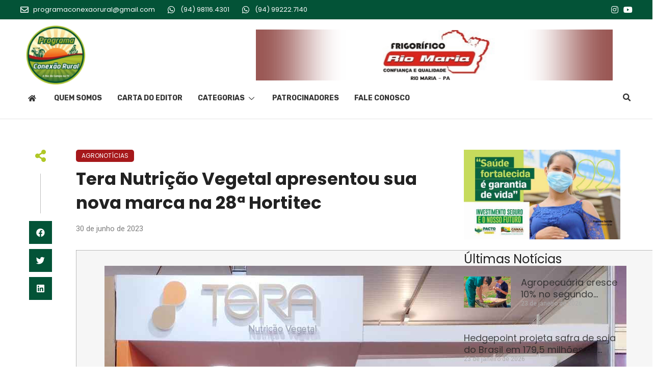

--- FILE ---
content_type: text/html; charset=UTF-8
request_url: https://conexaoruralbrasil.com.br/tera-nutricao-vegetal-apresentou-sua-nova-marca-na-28a-hortitec/
body_size: 21413
content:
<!doctype html>
<html lang="pt-BR">
<head>
	<meta charset="UTF-8">
	<meta name="viewport" content="width=device-width, initial-scale=1">
	<link rel="profile" href="https://gmpg.org/xfn/11">
	<meta name='robots' content='index, follow, max-image-preview:large, max-snippet:-1, max-video-preview:-1' />

	<!-- This site is optimized with the Yoast SEO plugin v22.0 - https://yoast.com/wordpress/plugins/seo/ -->
	<title>Tera Nutrição Vegetal apresentou sua nova marca na 28ª Hortitec - Conexão Rural Brasil</title>
	<link rel="canonical" href="https://conexaoruralbrasil.com.br/tera-nutricao-vegetal-apresentou-sua-nova-marca-na-28a-hortitec/" />
	<meta property="og:locale" content="pt_BR" />
	<meta property="og:type" content="article" />
	<meta property="og:title" content="Tera Nutrição Vegetal apresentou sua nova marca na 28ª Hortitec - Conexão Rural Brasil" />
	<meta property="og:description" content="Mais de 600 pessoas estiveram no estante da Tera Nutrição Vegetal na 28ª Hortitec – Exposição Técnica de Horticultura, Cultivo Protegido e Culturas Intensivas, no Pavilhão de Exposições da Expoflora de Holambra, no interior paulista. Os visitantes conheceram melhor o processo de produção por compostagem termofílica dos adubos orgânicos Tera Base, Tera Mix e Tera [&hellip;]" />
	<meta property="og:url" content="https://conexaoruralbrasil.com.br/tera-nutricao-vegetal-apresentou-sua-nova-marca-na-28a-hortitec/" />
	<meta property="og:site_name" content="Conexão Rural Brasil" />
	<meta property="article:published_time" content="2023-06-30T18:24:53+00:00" />
	<meta property="article:modified_time" content="2023-06-30T18:25:31+00:00" />
	<meta property="og:image" content="https://conexaoruralbrasil.com.br/wp-content/uploads/2023/06/Terra_Easy-Resize.com_.jpg" />
	<meta property="og:image:width" content="1024" />
	<meta property="og:image:height" content="992" />
	<meta property="og:image:type" content="image/jpeg" />
	<meta name="author" content="lima" />
	<meta name="twitter:card" content="summary_large_image" />
	<meta name="twitter:label1" content="Escrito por" />
	<meta name="twitter:data1" content="lima" />
	<meta name="twitter:label2" content="Est. tempo de leitura" />
	<meta name="twitter:data2" content="3 minutos" />
	<script type="application/ld+json" class="yoast-schema-graph">{"@context":"https://schema.org","@graph":[{"@type":"Article","@id":"https://conexaoruralbrasil.com.br/tera-nutricao-vegetal-apresentou-sua-nova-marca-na-28a-hortitec/#article","isPartOf":{"@id":"https://conexaoruralbrasil.com.br/tera-nutricao-vegetal-apresentou-sua-nova-marca-na-28a-hortitec/"},"author":{"name":"lima","@id":"https://conexaoruralbrasil.com.br/#/schema/person/0057dea7fab4abfdc9cda7727f3e4d83"},"headline":"Tera Nutrição Vegetal apresentou sua nova marca na 28ª Hortitec","datePublished":"2023-06-30T18:24:53+00:00","dateModified":"2023-06-30T18:25:31+00:00","mainEntityOfPage":{"@id":"https://conexaoruralbrasil.com.br/tera-nutricao-vegetal-apresentou-sua-nova-marca-na-28a-hortitec/"},"wordCount":632,"commentCount":0,"publisher":{"@id":"https://conexaoruralbrasil.com.br/#organization"},"image":{"@id":"https://conexaoruralbrasil.com.br/tera-nutricao-vegetal-apresentou-sua-nova-marca-na-28a-hortitec/#primaryimage"},"thumbnailUrl":"https://conexaoruralbrasil.com.br/wp-content/uploads/2023/06/Terra_Easy-Resize.com_.jpg","articleSection":["Agronotícias"],"inLanguage":"pt-BR","potentialAction":[{"@type":"CommentAction","name":"Comment","target":["https://conexaoruralbrasil.com.br/tera-nutricao-vegetal-apresentou-sua-nova-marca-na-28a-hortitec/#respond"]}]},{"@type":"WebPage","@id":"https://conexaoruralbrasil.com.br/tera-nutricao-vegetal-apresentou-sua-nova-marca-na-28a-hortitec/","url":"https://conexaoruralbrasil.com.br/tera-nutricao-vegetal-apresentou-sua-nova-marca-na-28a-hortitec/","name":"Tera Nutrição Vegetal apresentou sua nova marca na 28ª Hortitec - Conexão Rural Brasil","isPartOf":{"@id":"https://conexaoruralbrasil.com.br/#website"},"primaryImageOfPage":{"@id":"https://conexaoruralbrasil.com.br/tera-nutricao-vegetal-apresentou-sua-nova-marca-na-28a-hortitec/#primaryimage"},"image":{"@id":"https://conexaoruralbrasil.com.br/tera-nutricao-vegetal-apresentou-sua-nova-marca-na-28a-hortitec/#primaryimage"},"thumbnailUrl":"https://conexaoruralbrasil.com.br/wp-content/uploads/2023/06/Terra_Easy-Resize.com_.jpg","datePublished":"2023-06-30T18:24:53+00:00","dateModified":"2023-06-30T18:25:31+00:00","breadcrumb":{"@id":"https://conexaoruralbrasil.com.br/tera-nutricao-vegetal-apresentou-sua-nova-marca-na-28a-hortitec/#breadcrumb"},"inLanguage":"pt-BR","potentialAction":[{"@type":"ReadAction","target":["https://conexaoruralbrasil.com.br/tera-nutricao-vegetal-apresentou-sua-nova-marca-na-28a-hortitec/"]}]},{"@type":"ImageObject","inLanguage":"pt-BR","@id":"https://conexaoruralbrasil.com.br/tera-nutricao-vegetal-apresentou-sua-nova-marca-na-28a-hortitec/#primaryimage","url":"https://conexaoruralbrasil.com.br/wp-content/uploads/2023/06/Terra_Easy-Resize.com_.jpg","contentUrl":"https://conexaoruralbrasil.com.br/wp-content/uploads/2023/06/Terra_Easy-Resize.com_.jpg","width":1024,"height":992},{"@type":"BreadcrumbList","@id":"https://conexaoruralbrasil.com.br/tera-nutricao-vegetal-apresentou-sua-nova-marca-na-28a-hortitec/#breadcrumb","itemListElement":[{"@type":"ListItem","position":1,"name":"Início","item":"https://conexaoruralbrasil.com.br/"},{"@type":"ListItem","position":2,"name":"Tera Nutrição Vegetal apresentou sua nova marca na 28ª Hortitec"}]},{"@type":"WebSite","@id":"https://conexaoruralbrasil.com.br/#website","url":"https://conexaoruralbrasil.com.br/","name":"Conexão Rural Brasil","description":"notícias para o homem do campo, análises e o mercado do agro","publisher":{"@id":"https://conexaoruralbrasil.com.br/#organization"},"potentialAction":[{"@type":"SearchAction","target":{"@type":"EntryPoint","urlTemplate":"https://conexaoruralbrasil.com.br/?s={search_term_string}"},"query-input":"required name=search_term_string"}],"inLanguage":"pt-BR"},{"@type":"Organization","@id":"https://conexaoruralbrasil.com.br/#organization","name":"Conexão Rural Brasil","url":"https://conexaoruralbrasil.com.br/","logo":{"@type":"ImageObject","inLanguage":"pt-BR","@id":"https://conexaoruralbrasil.com.br/#/schema/logo/image/","url":"https://conexaoruralbrasil.com.br/wp-content/uploads/2022/03/logo-programa-conexao-rural.png","contentUrl":"https://conexaoruralbrasil.com.br/wp-content/uploads/2022/03/logo-programa-conexao-rural.png","width":500,"height":500,"caption":"Conexão Rural Brasil"},"image":{"@id":"https://conexaoruralbrasil.com.br/#/schema/logo/image/"}},{"@type":"Person","@id":"https://conexaoruralbrasil.com.br/#/schema/person/0057dea7fab4abfdc9cda7727f3e4d83","name":"lima","image":{"@type":"ImageObject","inLanguage":"pt-BR","@id":"https://conexaoruralbrasil.com.br/#/schema/person/image/","url":"https://secure.gravatar.com/avatar/90594fa02ec2769d5643bccff5a5d586937544a45462643235a8b8e1dd3fd384?s=96&d=mm&r=g","contentUrl":"https://secure.gravatar.com/avatar/90594fa02ec2769d5643bccff5a5d586937544a45462643235a8b8e1dd3fd384?s=96&d=mm&r=g","caption":"lima"},"url":"https://conexaoruralbrasil.com.br/author/lima/"}]}</script>
	<!-- / Yoast SEO plugin. -->


<link rel="alternate" type="application/rss+xml" title="Feed para Conexão Rural Brasil &raquo;" href="https://conexaoruralbrasil.com.br/feed/" />
<link rel="alternate" type="application/rss+xml" title="Feed de comentários para Conexão Rural Brasil &raquo;" href="https://conexaoruralbrasil.com.br/comments/feed/" />
<link rel="alternate" type="application/rss+xml" title="Feed de comentários para Conexão Rural Brasil &raquo; Tera Nutrição Vegetal apresentou sua nova marca na 28ª Hortitec" href="https://conexaoruralbrasil.com.br/tera-nutricao-vegetal-apresentou-sua-nova-marca-na-28a-hortitec/feed/" />
<link rel="alternate" title="oEmbed (JSON)" type="application/json+oembed" href="https://conexaoruralbrasil.com.br/wp-json/oembed/1.0/embed?url=https%3A%2F%2Fconexaoruralbrasil.com.br%2Ftera-nutricao-vegetal-apresentou-sua-nova-marca-na-28a-hortitec%2F" />
<link rel="alternate" title="oEmbed (XML)" type="text/xml+oembed" href="https://conexaoruralbrasil.com.br/wp-json/oembed/1.0/embed?url=https%3A%2F%2Fconexaoruralbrasil.com.br%2Ftera-nutricao-vegetal-apresentou-sua-nova-marca-na-28a-hortitec%2F&#038;format=xml" />
<style id='wp-img-auto-sizes-contain-inline-css'>
img:is([sizes=auto i],[sizes^="auto," i]){contain-intrinsic-size:3000px 1500px}
/*# sourceURL=wp-img-auto-sizes-contain-inline-css */
</style>
<link rel='stylesheet' id='jkit-elements-main-css' href='https://conexaoruralbrasil.com.br/wp-content/plugins/jeg-elementor-kit/assets/css/elements/main.css?ver=2.6.2' media='all' />
<style id='wp-emoji-styles-inline-css'>

	img.wp-smiley, img.emoji {
		display: inline !important;
		border: none !important;
		box-shadow: none !important;
		height: 1em !important;
		width: 1em !important;
		margin: 0 0.07em !important;
		vertical-align: -0.1em !important;
		background: none !important;
		padding: 0 !important;
	}
/*# sourceURL=wp-emoji-styles-inline-css */
</style>
<link rel='stylesheet' id='wp-block-library-css' href='https://conexaoruralbrasil.com.br/wp-includes/css/dist/block-library/style.min.css?ver=6.9' media='all' />
<style id='global-styles-inline-css'>
:root{--wp--preset--aspect-ratio--square: 1;--wp--preset--aspect-ratio--4-3: 4/3;--wp--preset--aspect-ratio--3-4: 3/4;--wp--preset--aspect-ratio--3-2: 3/2;--wp--preset--aspect-ratio--2-3: 2/3;--wp--preset--aspect-ratio--16-9: 16/9;--wp--preset--aspect-ratio--9-16: 9/16;--wp--preset--color--black: #000000;--wp--preset--color--cyan-bluish-gray: #abb8c3;--wp--preset--color--white: #ffffff;--wp--preset--color--pale-pink: #f78da7;--wp--preset--color--vivid-red: #cf2e2e;--wp--preset--color--luminous-vivid-orange: #ff6900;--wp--preset--color--luminous-vivid-amber: #fcb900;--wp--preset--color--light-green-cyan: #7bdcb5;--wp--preset--color--vivid-green-cyan: #00d084;--wp--preset--color--pale-cyan-blue: #8ed1fc;--wp--preset--color--vivid-cyan-blue: #0693e3;--wp--preset--color--vivid-purple: #9b51e0;--wp--preset--gradient--vivid-cyan-blue-to-vivid-purple: linear-gradient(135deg,rgb(6,147,227) 0%,rgb(155,81,224) 100%);--wp--preset--gradient--light-green-cyan-to-vivid-green-cyan: linear-gradient(135deg,rgb(122,220,180) 0%,rgb(0,208,130) 100%);--wp--preset--gradient--luminous-vivid-amber-to-luminous-vivid-orange: linear-gradient(135deg,rgb(252,185,0) 0%,rgb(255,105,0) 100%);--wp--preset--gradient--luminous-vivid-orange-to-vivid-red: linear-gradient(135deg,rgb(255,105,0) 0%,rgb(207,46,46) 100%);--wp--preset--gradient--very-light-gray-to-cyan-bluish-gray: linear-gradient(135deg,rgb(238,238,238) 0%,rgb(169,184,195) 100%);--wp--preset--gradient--cool-to-warm-spectrum: linear-gradient(135deg,rgb(74,234,220) 0%,rgb(151,120,209) 20%,rgb(207,42,186) 40%,rgb(238,44,130) 60%,rgb(251,105,98) 80%,rgb(254,248,76) 100%);--wp--preset--gradient--blush-light-purple: linear-gradient(135deg,rgb(255,206,236) 0%,rgb(152,150,240) 100%);--wp--preset--gradient--blush-bordeaux: linear-gradient(135deg,rgb(254,205,165) 0%,rgb(254,45,45) 50%,rgb(107,0,62) 100%);--wp--preset--gradient--luminous-dusk: linear-gradient(135deg,rgb(255,203,112) 0%,rgb(199,81,192) 50%,rgb(65,88,208) 100%);--wp--preset--gradient--pale-ocean: linear-gradient(135deg,rgb(255,245,203) 0%,rgb(182,227,212) 50%,rgb(51,167,181) 100%);--wp--preset--gradient--electric-grass: linear-gradient(135deg,rgb(202,248,128) 0%,rgb(113,206,126) 100%);--wp--preset--gradient--midnight: linear-gradient(135deg,rgb(2,3,129) 0%,rgb(40,116,252) 100%);--wp--preset--font-size--small: 13px;--wp--preset--font-size--medium: 20px;--wp--preset--font-size--large: 36px;--wp--preset--font-size--x-large: 42px;--wp--preset--spacing--20: 0.44rem;--wp--preset--spacing--30: 0.67rem;--wp--preset--spacing--40: 1rem;--wp--preset--spacing--50: 1.5rem;--wp--preset--spacing--60: 2.25rem;--wp--preset--spacing--70: 3.38rem;--wp--preset--spacing--80: 5.06rem;--wp--preset--shadow--natural: 6px 6px 9px rgba(0, 0, 0, 0.2);--wp--preset--shadow--deep: 12px 12px 50px rgba(0, 0, 0, 0.4);--wp--preset--shadow--sharp: 6px 6px 0px rgba(0, 0, 0, 0.2);--wp--preset--shadow--outlined: 6px 6px 0px -3px rgb(255, 255, 255), 6px 6px rgb(0, 0, 0);--wp--preset--shadow--crisp: 6px 6px 0px rgb(0, 0, 0);}:where(.is-layout-flex){gap: 0.5em;}:where(.is-layout-grid){gap: 0.5em;}body .is-layout-flex{display: flex;}.is-layout-flex{flex-wrap: wrap;align-items: center;}.is-layout-flex > :is(*, div){margin: 0;}body .is-layout-grid{display: grid;}.is-layout-grid > :is(*, div){margin: 0;}:where(.wp-block-columns.is-layout-flex){gap: 2em;}:where(.wp-block-columns.is-layout-grid){gap: 2em;}:where(.wp-block-post-template.is-layout-flex){gap: 1.25em;}:where(.wp-block-post-template.is-layout-grid){gap: 1.25em;}.has-black-color{color: var(--wp--preset--color--black) !important;}.has-cyan-bluish-gray-color{color: var(--wp--preset--color--cyan-bluish-gray) !important;}.has-white-color{color: var(--wp--preset--color--white) !important;}.has-pale-pink-color{color: var(--wp--preset--color--pale-pink) !important;}.has-vivid-red-color{color: var(--wp--preset--color--vivid-red) !important;}.has-luminous-vivid-orange-color{color: var(--wp--preset--color--luminous-vivid-orange) !important;}.has-luminous-vivid-amber-color{color: var(--wp--preset--color--luminous-vivid-amber) !important;}.has-light-green-cyan-color{color: var(--wp--preset--color--light-green-cyan) !important;}.has-vivid-green-cyan-color{color: var(--wp--preset--color--vivid-green-cyan) !important;}.has-pale-cyan-blue-color{color: var(--wp--preset--color--pale-cyan-blue) !important;}.has-vivid-cyan-blue-color{color: var(--wp--preset--color--vivid-cyan-blue) !important;}.has-vivid-purple-color{color: var(--wp--preset--color--vivid-purple) !important;}.has-black-background-color{background-color: var(--wp--preset--color--black) !important;}.has-cyan-bluish-gray-background-color{background-color: var(--wp--preset--color--cyan-bluish-gray) !important;}.has-white-background-color{background-color: var(--wp--preset--color--white) !important;}.has-pale-pink-background-color{background-color: var(--wp--preset--color--pale-pink) !important;}.has-vivid-red-background-color{background-color: var(--wp--preset--color--vivid-red) !important;}.has-luminous-vivid-orange-background-color{background-color: var(--wp--preset--color--luminous-vivid-orange) !important;}.has-luminous-vivid-amber-background-color{background-color: var(--wp--preset--color--luminous-vivid-amber) !important;}.has-light-green-cyan-background-color{background-color: var(--wp--preset--color--light-green-cyan) !important;}.has-vivid-green-cyan-background-color{background-color: var(--wp--preset--color--vivid-green-cyan) !important;}.has-pale-cyan-blue-background-color{background-color: var(--wp--preset--color--pale-cyan-blue) !important;}.has-vivid-cyan-blue-background-color{background-color: var(--wp--preset--color--vivid-cyan-blue) !important;}.has-vivid-purple-background-color{background-color: var(--wp--preset--color--vivid-purple) !important;}.has-black-border-color{border-color: var(--wp--preset--color--black) !important;}.has-cyan-bluish-gray-border-color{border-color: var(--wp--preset--color--cyan-bluish-gray) !important;}.has-white-border-color{border-color: var(--wp--preset--color--white) !important;}.has-pale-pink-border-color{border-color: var(--wp--preset--color--pale-pink) !important;}.has-vivid-red-border-color{border-color: var(--wp--preset--color--vivid-red) !important;}.has-luminous-vivid-orange-border-color{border-color: var(--wp--preset--color--luminous-vivid-orange) !important;}.has-luminous-vivid-amber-border-color{border-color: var(--wp--preset--color--luminous-vivid-amber) !important;}.has-light-green-cyan-border-color{border-color: var(--wp--preset--color--light-green-cyan) !important;}.has-vivid-green-cyan-border-color{border-color: var(--wp--preset--color--vivid-green-cyan) !important;}.has-pale-cyan-blue-border-color{border-color: var(--wp--preset--color--pale-cyan-blue) !important;}.has-vivid-cyan-blue-border-color{border-color: var(--wp--preset--color--vivid-cyan-blue) !important;}.has-vivid-purple-border-color{border-color: var(--wp--preset--color--vivid-purple) !important;}.has-vivid-cyan-blue-to-vivid-purple-gradient-background{background: var(--wp--preset--gradient--vivid-cyan-blue-to-vivid-purple) !important;}.has-light-green-cyan-to-vivid-green-cyan-gradient-background{background: var(--wp--preset--gradient--light-green-cyan-to-vivid-green-cyan) !important;}.has-luminous-vivid-amber-to-luminous-vivid-orange-gradient-background{background: var(--wp--preset--gradient--luminous-vivid-amber-to-luminous-vivid-orange) !important;}.has-luminous-vivid-orange-to-vivid-red-gradient-background{background: var(--wp--preset--gradient--luminous-vivid-orange-to-vivid-red) !important;}.has-very-light-gray-to-cyan-bluish-gray-gradient-background{background: var(--wp--preset--gradient--very-light-gray-to-cyan-bluish-gray) !important;}.has-cool-to-warm-spectrum-gradient-background{background: var(--wp--preset--gradient--cool-to-warm-spectrum) !important;}.has-blush-light-purple-gradient-background{background: var(--wp--preset--gradient--blush-light-purple) !important;}.has-blush-bordeaux-gradient-background{background: var(--wp--preset--gradient--blush-bordeaux) !important;}.has-luminous-dusk-gradient-background{background: var(--wp--preset--gradient--luminous-dusk) !important;}.has-pale-ocean-gradient-background{background: var(--wp--preset--gradient--pale-ocean) !important;}.has-electric-grass-gradient-background{background: var(--wp--preset--gradient--electric-grass) !important;}.has-midnight-gradient-background{background: var(--wp--preset--gradient--midnight) !important;}.has-small-font-size{font-size: var(--wp--preset--font-size--small) !important;}.has-medium-font-size{font-size: var(--wp--preset--font-size--medium) !important;}.has-large-font-size{font-size: var(--wp--preset--font-size--large) !important;}.has-x-large-font-size{font-size: var(--wp--preset--font-size--x-large) !important;}
/*# sourceURL=global-styles-inline-css */
</style>

<style id='classic-theme-styles-inline-css'>
/*! This file is auto-generated */
.wp-block-button__link{color:#fff;background-color:#32373c;border-radius:9999px;box-shadow:none;text-decoration:none;padding:calc(.667em + 2px) calc(1.333em + 2px);font-size:1.125em}.wp-block-file__button{background:#32373c;color:#fff;text-decoration:none}
/*# sourceURL=/wp-includes/css/classic-themes.min.css */
</style>
<link rel='stylesheet' id='qi-addons-for-elementor-grid-style-css' href='https://conexaoruralbrasil.com.br/wp-content/plugins/qi-addons-for-elementor/assets/css/grid.min.css?ver=6.9' media='all' />
<link rel='stylesheet' id='qi-addons-for-elementor-helper-parts-style-css' href='https://conexaoruralbrasil.com.br/wp-content/plugins/qi-addons-for-elementor/assets/css/helper-parts.min.css?ver=6.9' media='all' />
<link rel='stylesheet' id='qi-addons-for-elementor-style-css' href='https://conexaoruralbrasil.com.br/wp-content/plugins/qi-addons-for-elementor/assets/css/main.min.css?ver=6.9' media='all' />
<link rel='stylesheet' id='elementor-icons-css' href='https://conexaoruralbrasil.com.br/wp-content/plugins/elementor/assets/lib/eicons/css/elementor-icons.min.css?ver=5.27.0' media='all' />
<link rel='stylesheet' id='elementor-frontend-css' href='https://conexaoruralbrasil.com.br/wp-content/plugins/elementor/assets/css/frontend.min.css?ver=3.19.2' media='all' />
<link rel='stylesheet' id='swiper-css' href='https://conexaoruralbrasil.com.br/wp-content/plugins/elementor/assets/lib/swiper/css/swiper.min.css?ver=5.3.6' media='all' />
<link rel='stylesheet' id='elementor-post-9-css' href='https://conexaoruralbrasil.com.br/wp-content/uploads/elementor/css/post-9.css?ver=1707936680' media='all' />
<link rel='stylesheet' id='lae-animate-css' href='https://conexaoruralbrasil.com.br/wp-content/plugins/addons-for-elementor/assets/css/lib/animate.css?ver=8.3.3' media='all' />
<link rel='stylesheet' id='lae-sliders-styles-css' href='https://conexaoruralbrasil.com.br/wp-content/plugins/addons-for-elementor/assets/css/lib/sliders.min.css?ver=8.3.3' media='all' />
<link rel='stylesheet' id='lae-icomoon-styles-css' href='https://conexaoruralbrasil.com.br/wp-content/plugins/addons-for-elementor/assets/css/icomoon.css?ver=8.3.3' media='all' />
<link rel='stylesheet' id='lae-frontend-styles-css' href='https://conexaoruralbrasil.com.br/wp-content/plugins/addons-for-elementor/assets/css/lae-frontend.css?ver=8.3.3' media='all' />
<link rel='stylesheet' id='lae-grid-styles-css' href='https://conexaoruralbrasil.com.br/wp-content/plugins/addons-for-elementor/assets/css/lae-grid.css?ver=8.3.3' media='all' />
<link rel='stylesheet' id='lae-widgets-styles-css' href='https://conexaoruralbrasil.com.br/wp-content/plugins/addons-for-elementor/assets/css/widgets/lae-widgets.min.css?ver=8.3.3' media='all' />
<link rel='stylesheet' id='elementor-pro-css' href='https://conexaoruralbrasil.com.br/wp-content/plugins/elementor-pro/assets/css/frontend.min.css?ver=3.6.1' media='all' />
<link rel='stylesheet' id='hello-elementor-css' href='https://conexaoruralbrasil.com.br/wp-content/themes/hello-elementor/style.min.css?ver=3.0.1' media='all' />
<link rel='stylesheet' id='hello-elementor-theme-style-css' href='https://conexaoruralbrasil.com.br/wp-content/themes/hello-elementor/theme.min.css?ver=3.0.1' media='all' />
<link rel='stylesheet' id='hello-elementor-header-footer-css' href='https://conexaoruralbrasil.com.br/wp-content/themes/hello-elementor/header-footer.min.css?ver=3.0.1' media='all' />
<link rel='stylesheet' id='elementor-post-78-css' href='https://conexaoruralbrasil.com.br/wp-content/uploads/elementor/css/post-78.css?ver=1708106358' media='all' />
<link rel='stylesheet' id='elementor-post-38-css' href='https://conexaoruralbrasil.com.br/wp-content/uploads/elementor/css/post-38.css?ver=1707936681' media='all' />
<link rel='stylesheet' id='elementor-post-43-css' href='https://conexaoruralbrasil.com.br/wp-content/uploads/elementor/css/post-43.css?ver=1707936727' media='all' />
<link rel='stylesheet' id='elementor-post-26-css' href='https://conexaoruralbrasil.com.br/wp-content/uploads/elementor/css/post-26.css?ver=1707936681' media='all' />
<link rel='stylesheet' id='elementor-icons-ekiticons-css' href='https://conexaoruralbrasil.com.br/wp-content/plugins/elementskit-lite/modules/elementskit-icon-pack/assets/css/ekiticons.css?ver=3.0.4' media='all' />
<link rel='stylesheet' id='ekit-widget-styles-css' href='https://conexaoruralbrasil.com.br/wp-content/plugins/elementskit-lite/widgets/init/assets/css/widget-styles.css?ver=3.0.4' media='all' />
<link rel='stylesheet' id='ekit-responsive-css' href='https://conexaoruralbrasil.com.br/wp-content/plugins/elementskit-lite/widgets/init/assets/css/responsive.css?ver=3.0.4' media='all' />
<link rel='stylesheet' id='google-fonts-1-css' href='https://fonts.googleapis.com/css?family=Poppins%3A100%2C100italic%2C200%2C200italic%2C300%2C300italic%2C400%2C400italic%2C500%2C500italic%2C600%2C600italic%2C700%2C700italic%2C800%2C800italic%2C900%2C900italic%7CRoboto%3A100%2C100italic%2C200%2C200italic%2C300%2C300italic%2C400%2C400italic%2C500%2C500italic%2C600%2C600italic%2C700%2C700italic%2C800%2C800italic%2C900%2C900italic%7CRubik%3A100%2C100italic%2C200%2C200italic%2C300%2C300italic%2C400%2C400italic%2C500%2C500italic%2C600%2C600italic%2C700%2C700italic%2C800%2C800italic%2C900%2C900italic&#038;display=auto&#038;ver=6.9' media='all' />
<link rel='stylesheet' id='elementor-icons-shared-0-css' href='https://conexaoruralbrasil.com.br/wp-content/plugins/elementor/assets/lib/font-awesome/css/fontawesome.min.css?ver=5.15.3' media='all' />
<link rel='stylesheet' id='elementor-icons-fa-regular-css' href='https://conexaoruralbrasil.com.br/wp-content/plugins/elementor/assets/lib/font-awesome/css/regular.min.css?ver=5.15.3' media='all' />
<link rel='stylesheet' id='elementor-icons-fa-brands-css' href='https://conexaoruralbrasil.com.br/wp-content/plugins/elementor/assets/lib/font-awesome/css/brands.min.css?ver=5.15.3' media='all' />
<link rel='stylesheet' id='elementor-icons-fa-solid-css' href='https://conexaoruralbrasil.com.br/wp-content/plugins/elementor/assets/lib/font-awesome/css/solid.min.css?ver=5.15.3' media='all' />
<link rel="preconnect" href="https://fonts.gstatic.com/" crossorigin><script src="https://conexaoruralbrasil.com.br/wp-includes/js/jquery/jquery.min.js?ver=3.7.1" id="jquery-core-js"></script>
<script src="https://conexaoruralbrasil.com.br/wp-includes/js/jquery/jquery-migrate.min.js?ver=3.4.1" id="jquery-migrate-js"></script>
<link rel="https://api.w.org/" href="https://conexaoruralbrasil.com.br/wp-json/" /><link rel="alternate" title="JSON" type="application/json" href="https://conexaoruralbrasil.com.br/wp-json/wp/v2/posts/11816" /><link rel="EditURI" type="application/rsd+xml" title="RSD" href="https://conexaoruralbrasil.com.br/xmlrpc.php?rsd" />
<meta name="generator" content="WordPress 6.9" />
<link rel='shortlink' href='https://conexaoruralbrasil.com.br/?p=11816' />
        <script type="text/javascript">
            ( function () {
                window.lae_fs = { can_use_premium_code: false};
            } )();
        </script>
        
<!-- This site is using AdRotate v5.12.7 to display their advertisements - https://ajdg.solutions/ -->
<!-- AdRotate CSS -->
<style type="text/css" media="screen">
	.g { margin:0px; padding:0px; overflow:hidden; line-height:1; zoom:1; }
	.g img { height:auto; }
	.g-col { position:relative; float:left; }
	.g-col:first-child { margin-left: 0; }
	.g-col:last-child { margin-right: 0; }
	.g-1 { margin:0px;  width:100%; max-width:720px; height:100%; max-height:100px; }
	@media only screen and (max-width: 480px) {
		.g-col, .g-dyn, .g-single { width:100%; margin-left:0; margin-right:0; }
	}
</style>
<!-- /AdRotate CSS -->

<meta name="generator" content="Elementor 3.19.2; features: block_editor_assets_optimize, e_image_loading_optimization; settings: css_print_method-external, google_font-enabled, font_display-auto">
<link rel="icon" href="https://conexaoruralbrasil.com.br/wp-content/uploads/2022/03/logo-programa-conexao-rural-150x150.png" sizes="32x32" />
<link rel="icon" href="https://conexaoruralbrasil.com.br/wp-content/uploads/2022/03/logo-programa-conexao-rural-300x300.png" sizes="192x192" />
<link rel="apple-touch-icon" href="https://conexaoruralbrasil.com.br/wp-content/uploads/2022/03/logo-programa-conexao-rural-300x300.png" />
<meta name="msapplication-TileImage" content="https://conexaoruralbrasil.com.br/wp-content/uploads/2022/03/logo-programa-conexao-rural-300x300.png" />
		<style id="wp-custom-css">
			header.page-header {
	display:none!important;
}

h1, h2, h3, h4, h5{
	text-transform:none!important;
}

p:last-child {
	margin-bottom:0;
}

.limite-2,
.limite-2 .elementor-post__title {
	overflow: hidden;
   text-overflow: ellipsis;
   display: -webkit-box;
   -webkit-line-clamp: 2;
           line-clamp: 2; 
   -webkit-box-orient: vertical;
}

span#cn-notice-buttons {
    display: none;
}

span#cn-notice-text {
    text-align: left;
	margin-right:15px;
}

.cn-close-icon:after, .cn-close-icon:before {
    background: white!important;
}


span#cn-notice-text a {
    color: #999797;
}

span#cn-notice-text a:hover {
    color: #e3e3e3;
}

span#cn-notice-buttons { display: none !important; }

@media (max-width: 767px){
	
ul#menu-menu-principal-1 {
    margin-top: -50px;
}
	i.icon.icon-down-arrow1.elementskit-submenu-indicator {
    border: none;
}
	.elementor-78 .elementor-element.elementor-element-b29965a .elementskit-menu-close{
		border:none!important;
	}
	.elementor-78 .elementor-element.elementor-element-b29965a .elementskit-menu-hamburger{
		padding:12px 8px 12px 8px!important;
	}
	.postfooterfixo h3.jkit-post-title a {
    font-size: 15px!important;
}
	
}

h3.jkit-post-title a {
    text-transform: none!important;
}

@media (max-width: 1024px){
.elementor-78 .elementor-element.elementor-element-b29965a .elementskit-menu-container {
  max-width: 100%;
  border-radius: 0px 0px 0px 0px;
}
}		</style>
		
<!-- Global site tag (gtag.js) - Google Analytics -->
<script async src="https://www.googletagmanager.com/gtag/js?id=G-1CX6KZHEJW"></script>
<script>
  window.dataLayer = window.dataLayer || [];
  function gtag(){dataLayer.push(arguments);}
  gtag('js', new Date());

  gtag('config', 'G-1CX6KZHEJW');
</script>
<link rel='stylesheet' id='jeg-dynamic-style-css' href='https://conexaoruralbrasil.com.br/wp-content/plugins/jeg-elementor-kit/lib/jeg-framework/assets/css/jeg-dynamic-styles.css?ver=1.3.0' media='all' />
<link rel='stylesheet' id='elementor-post-7788-css' href='https://conexaoruralbrasil.com.br/wp-content/uploads/elementor/css/post-7788.css?ver=1707936727' media='all' />
<link rel='stylesheet' id='elementor-post-7728-css' href='https://conexaoruralbrasil.com.br/wp-content/uploads/elementor/css/post-7728.css?ver=1707936682' media='all' />
<link rel='stylesheet' id='e-animations-css' href='https://conexaoruralbrasil.com.br/wp-content/plugins/elementor/assets/lib/animations/animations.min.css?ver=3.19.2' media='all' />
</head>
<body class="wp-singular post-template-default single single-post postid-11816 single-format-standard wp-custom-logo wp-theme-hello-elementor qodef-qi--no-touch qi-addons-for-elementor-1.6.7 jkit-color-scheme elementor-default elementor-kit-9 elementor-page-43">


<a class="skip-link screen-reader-text" href="#content">Ir para o conteúdo</a>

		<div data-elementor-type="header" data-elementor-id="78" class="elementor elementor-78 elementor-location-header">
					<div class="elementor-section-wrap">
								<section class="elementor-section elementor-top-section elementor-element elementor-element-1e63e8d6 elementor-section-full_width elementor-section-height-default elementor-section-height-default" data-id="1e63e8d6" data-element_type="section" data-settings="{&quot;background_background&quot;:&quot;classic&quot;}">
						<div class="elementor-container elementor-column-gap-default">
					<div class="elementor-column elementor-col-100 elementor-top-column elementor-element elementor-element-97365a5" data-id="97365a5" data-element_type="column">
			<div class="elementor-widget-wrap elementor-element-populated">
						<section class="elementor-section elementor-inner-section elementor-element elementor-element-3a914557 elementor-hidden-mobile elementor-hidden-tablet elementor-section-boxed elementor-section-height-default elementor-section-height-default" data-id="3a914557" data-element_type="section" data-settings="{&quot;background_background&quot;:&quot;classic&quot;}">
						<div class="elementor-container elementor-column-gap-no">
					<div class="elementor-column elementor-col-50 elementor-inner-column elementor-element elementor-element-5467bb95" data-id="5467bb95" data-element_type="column">
			<div class="elementor-widget-wrap elementor-element-populated">
						<div class="elementor-element elementor-element-4a85ccd4 elementor-icon-list--layout-inline elementor-mobile-align-center elementor-list-item-link-full_width elementor-widget elementor-widget-icon-list" data-id="4a85ccd4" data-element_type="widget" data-widget_type="icon-list.default">
				<div class="elementor-widget-container">
					<ul class="elementor-icon-list-items elementor-inline-items">
							<li class="elementor-icon-list-item elementor-inline-item">
											<a href="mailto:programaconexaorural@gmail.com">

												<span class="elementor-icon-list-icon">
							<i aria-hidden="true" class="far fa-envelope"></i>						</span>
										<span class="elementor-icon-list-text">programaconexaorural@gmail.com</span>
											</a>
									</li>
								<li class="elementor-icon-list-item elementor-inline-item">
											<a href="https://wa.me/5594981164301/" target="_blank">

												<span class="elementor-icon-list-icon">
							<i aria-hidden="true" class="fab fa-whatsapp"></i>						</span>
										<span class="elementor-icon-list-text">(94) 98116.4301</span>
											</a>
									</li>
								<li class="elementor-icon-list-item elementor-inline-item">
											<a href="https://wa.me/5594992227140/" target="_blank">

												<span class="elementor-icon-list-icon">
							<i aria-hidden="true" class="fab fa-whatsapp"></i>						</span>
										<span class="elementor-icon-list-text">(94) 99222.7140</span>
											</a>
									</li>
						</ul>
				</div>
				</div>
					</div>
		</div>
				<div class="elementor-column elementor-col-50 elementor-inner-column elementor-element elementor-element-697433c9" data-id="697433c9" data-element_type="column">
			<div class="elementor-widget-wrap elementor-element-populated">
						<div class="elementor-element elementor-element-13909e39 elementor-shape-square e-grid-align-right e-grid-align-mobile-center elementor-hidden-mobile elementor-grid-0 elementor-widget elementor-widget-social-icons" data-id="13909e39" data-element_type="widget" data-widget_type="social-icons.default">
				<div class="elementor-widget-container">
					<div class="elementor-social-icons-wrapper elementor-grid">
							<span class="elementor-grid-item">
					<a class="elementor-icon elementor-social-icon elementor-social-icon-instagram elementor-repeater-item-0b88166" href="https://www.instagram.com/conexaoruralbrasil/" target="_blank">
						<span class="elementor-screen-only">Instagram</span>
						<i class="fab fa-instagram"></i>					</a>
				</span>
							<span class="elementor-grid-item">
					<a class="elementor-icon elementor-social-icon elementor-social-icon-youtube elementor-repeater-item-4f7241d" href="https://www.youtube.com/c/CONEX%C3%83ORURAL" target="_blank">
						<span class="elementor-screen-only">Youtube</span>
						<i class="fab fa-youtube"></i>					</a>
				</span>
					</div>
				</div>
				</div>
					</div>
		</div>
					</div>
		</section>
				<section class="elementor-section elementor-inner-section elementor-element elementor-element-5b9daef elementor-hidden-mobile elementor-hidden-tablet elementor-section-boxed elementor-section-height-default elementor-section-height-default" data-id="5b9daef" data-element_type="section">
						<div class="elementor-container elementor-column-gap-default">
					<div class="elementor-column elementor-col-50 elementor-inner-column elementor-element elementor-element-6462a5c elementor-hidden-mobile" data-id="6462a5c" data-element_type="column">
			<div class="elementor-widget-wrap elementor-element-populated">
						<div class="elementor-element elementor-element-2c6b1699 elementor-widget elementor-widget-theme-site-logo elementor-widget-image" data-id="2c6b1699" data-element_type="widget" data-widget_type="theme-site-logo.default">
				<div class="elementor-widget-container">
														<a href="https://conexaoruralbrasil.com.br">
							<img width="500" height="500" src="https://conexaoruralbrasil.com.br/wp-content/uploads/2022/03/logo-programa-conexao-rural.png" class="attachment-full size-full wp-image-7691" alt="" decoding="async" srcset="https://conexaoruralbrasil.com.br/wp-content/uploads/2022/03/logo-programa-conexao-rural.png 500w, https://conexaoruralbrasil.com.br/wp-content/uploads/2022/03/logo-programa-conexao-rural-300x300.png 300w, https://conexaoruralbrasil.com.br/wp-content/uploads/2022/03/logo-programa-conexao-rural-150x150.png 150w" sizes="(max-width: 500px) 100vw, 500px" />								</a>
													</div>
				</div>
					</div>
		</div>
				<div class="elementor-column elementor-col-50 elementor-inner-column elementor-element elementor-element-88f16f1" data-id="88f16f1" data-element_type="column">
			<div class="elementor-widget-wrap elementor-element-populated">
						<div class="elementor-element elementor-element-3a954f1 elementor-widget elementor-widget-text-editor" data-id="3a954f1" data-element_type="widget" data-widget_type="text-editor.default">
				<div class="elementor-widget-container">
							<div class="g g-1"><div class="g-dyn a-3 c-1"><a class="gofollow" data-track="MywxLDEsNjA=" target="_blank" href=""><img class="aligncenter wp-image-8075 size-full" src="https://conexaoruralbrasil.com.br/wp-content/uploads/2025/01/banner-frigorifico-rio-maria-1.png" alt="" width="700" height="100" /></a></div></div>						</div>
				</div>
					</div>
		</div>
					</div>
		</section>
				<section class="elementor-section elementor-inner-section elementor-element elementor-element-3bf7ff28 elementor-hidden-mobile elementor-hidden-tablet elementor-section-boxed elementor-section-height-default elementor-section-height-default" data-id="3bf7ff28" data-element_type="section">
						<div class="elementor-container elementor-column-gap-no">
					<div class="elementor-column elementor-col-100 elementor-inner-column elementor-element elementor-element-2cf54360" data-id="2cf54360" data-element_type="column">
			<div class="elementor-widget-wrap elementor-element-populated">
						<div class="elementor-element elementor-element-28f11d5f elementor-widget elementor-widget-ekit-nav-menu" data-id="28f11d5f" data-element_type="widget" data-widget_type="ekit-nav-menu.default">
				<div class="elementor-widget-container">
			<div class="ekit-wid-con ekit_menu_responsive_mobile" data-hamburger-icon="" data-hamburger-icon-type="icon" data-responsive-breakpoint="767">            <button class="elementskit-menu-hamburger elementskit-menu-toggler"  type="button" aria-label="hamburger-icon">
                                    <span class="elementskit-menu-hamburger-icon"></span><span class="elementskit-menu-hamburger-icon"></span><span class="elementskit-menu-hamburger-icon"></span>
                            </button>
            <div id="ekit-megamenu-menu-principal" class="elementskit-menu-container elementskit-menu-offcanvas-elements elementskit-navbar-nav-default ekit-nav-menu-one-page- ekit-nav-dropdown-hover"><ul id="menu-menu-principal" class="elementskit-navbar-nav elementskit-menu-po-left submenu-click-on-icon"><li id="menu-item-7680" class="menu-item menu-item-type-post_type menu-item-object-page menu-item-home menu-item-7680 nav-item elementskit-mobile-builder-content" data-vertical-menu=750px><a href="https://conexaoruralbrasil.com.br/" class="ekit-menu-nav-link"><i class="fas fa-home"></i></a></li>
<li id="menu-item-7824" class="menu-item menu-item-type-post_type menu-item-object-page menu-item-7824 nav-item elementskit-mobile-builder-content" data-vertical-menu=750px><a href="https://conexaoruralbrasil.com.br/quem-somos/" class="ekit-menu-nav-link">Quem Somos</a></li>
<li id="menu-item-7805" class="menu-item menu-item-type-post_type menu-item-object-page menu-item-7805 nav-item elementskit-mobile-builder-content" data-vertical-menu=750px><a href="https://conexaoruralbrasil.com.br/carta-do-editor/" class="ekit-menu-nav-link">Carta do Editor</a></li>
<li id="menu-item-7682" class="menu-item menu-item-type-custom menu-item-object-custom menu-item-has-children menu-item-7682 nav-item elementskit-dropdown-has relative_position elementskit-dropdown-menu-default_width elementskit-mobile-builder-content" data-vertical-menu=750px><a class="ekit-menu-nav-link ekit-menu-dropdown-toggle">Categorias<i aria-hidden="true" class="icon icon-down-arrow1 elementskit-submenu-indicator"></i></a>
<ul class="elementskit-dropdown elementskit-submenu-panel">
	<li id="menu-item-7687" class="menu-item menu-item-type-taxonomy menu-item-object-category current-post-ancestor current-menu-parent current-post-parent menu-item-7687 nav-item elementskit-mobile-builder-content" data-vertical-menu=750px><a href="https://conexaoruralbrasil.com.br/categoria/agronoticias/" class=" dropdown-item">Agronotícias</a>	<li id="menu-item-7686" class="menu-item menu-item-type-taxonomy menu-item-object-category menu-item-7686 nav-item elementskit-mobile-builder-content" data-vertical-menu=750px><a href="https://conexaoruralbrasil.com.br/categoria/canaa-dos-carajas-pa/" class=" dropdown-item">Canaã dos Carajás &#8211; PA</a>	<li id="menu-item-7688" class="menu-item menu-item-type-taxonomy menu-item-object-category menu-item-7688 nav-item elementskit-mobile-builder-content" data-vertical-menu=750px><a href="https://conexaoruralbrasil.com.br/categoria/parauapebas-pa/" class=" dropdown-item">Parauapebas &#8211; PA</a>	<li id="menu-item-7689" class="menu-item menu-item-type-taxonomy menu-item-object-category menu-item-7689 nav-item elementskit-mobile-builder-content" data-vertical-menu=750px><a href="https://conexaoruralbrasil.com.br/categoria/tocantins/" class=" dropdown-item">Tocantins</a></ul>
</li>
<li id="menu-item-7683" class="menu-item menu-item-type-custom menu-item-object-custom menu-item-7683 nav-item elementskit-mobile-builder-content" data-vertical-menu=750px><a href="#" class="ekit-menu-nav-link">Patrocinadores</a></li>
<li id="menu-item-7869" class="menu-item menu-item-type-post_type menu-item-object-page menu-item-7869 nav-item elementskit-mobile-builder-content" data-vertical-menu=750px><a href="https://conexaoruralbrasil.com.br/fale-conosco/" class="ekit-menu-nav-link">Fale Conosco</a></li>
</ul><div class="elementskit-nav-identity-panel">
				<div class="elementskit-site-title">
					<a class="elementskit-nav-logo" href="https://conexaoruralbrasil.com.br" target="_self" rel="">
						<img width="1200" height="800" src="https://conexaoruralbrasil.com.br/wp-content/uploads/2022/03/placeholder-2.png" class="attachment-full size-full" alt="" decoding="async" srcset="https://conexaoruralbrasil.com.br/wp-content/uploads/2022/03/placeholder-2.png 1200w, https://conexaoruralbrasil.com.br/wp-content/uploads/2022/03/placeholder-2-300x200.png 300w, https://conexaoruralbrasil.com.br/wp-content/uploads/2022/03/placeholder-2-1024x683.png 1024w, https://conexaoruralbrasil.com.br/wp-content/uploads/2022/03/placeholder-2-768x512.png 768w" sizes="(max-width: 1200px) 100vw, 1200px" />
					</a> 
				</div><button class="elementskit-menu-close elementskit-menu-toggler" type="button">X</button></div></div>			
			<div class="elementskit-menu-overlay elementskit-menu-offcanvas-elements elementskit-menu-toggler ekit-nav-menu--overlay"></div></div>		</div>
				</div>
				<div class="elementor-element elementor-element-56a873a7 elementor-search-form--skin-full_screen elementor-widget__width-auto elementor-absolute elementor-widget elementor-widget-search-form" data-id="56a873a7" data-element_type="widget" data-settings="{&quot;skin&quot;:&quot;full_screen&quot;,&quot;_position&quot;:&quot;absolute&quot;}" data-widget_type="search-form.default">
				<div class="elementor-widget-container">
					<form class="elementor-search-form" role="search" action="https://conexaoruralbrasil.com.br" method="get">
									<div class="elementor-search-form__toggle">
				<i aria-hidden="true" class="fas fa-search"></i>				<span class="elementor-screen-only">Search</span>
			</div>
						<div class="elementor-search-form__container">
								<input placeholder="Search..." class="elementor-search-form__input" type="search" name="s" title="Search" value="">
																<div class="dialog-lightbox-close-button dialog-close-button">
					<i aria-hidden="true" class="eicon-close"></i>					<span class="elementor-screen-only">Close</span>
				</div>
							</div>
		</form>
				</div>
				</div>
					</div>
		</div>
					</div>
		</section>
				<div class="elementor-element elementor-element-d80cfa9 elementor-hidden-desktop elementor-hidden-tablet elementor-widget elementor-widget-text-editor" data-id="d80cfa9" data-element_type="widget" data-widget_type="text-editor.default">
				<div class="elementor-widget-container">
							<div class="g g-1"><div class="g-dyn a-3 c-1"><a class="gofollow" data-track="MywxLDEsNjA=" target="_blank" href=""><img class="aligncenter wp-image-8075 size-full" src="https://conexaoruralbrasil.com.br/wp-content/uploads/2025/01/banner-frigorifico-rio-maria-1.png" alt="" width="700" height="100" /></a></div></div>						</div>
				</div>
				<section class="elementor-section elementor-inner-section elementor-element elementor-element-27bce28 elementor-hidden-desktop elementor-section-boxed elementor-section-height-default elementor-section-height-default" data-id="27bce28" data-element_type="section">
						<div class="elementor-container elementor-column-gap-no">
					<div class="elementor-column elementor-col-50 elementor-inner-column elementor-element elementor-element-23bfb72" data-id="23bfb72" data-element_type="column">
			<div class="elementor-widget-wrap elementor-element-populated">
						<div class="elementor-element elementor-element-4833d49 elementor-widget elementor-widget-theme-site-logo elementor-widget-image" data-id="4833d49" data-element_type="widget" data-widget_type="theme-site-logo.default">
				<div class="elementor-widget-container">
														<a href="https://conexaoruralbrasil.com.br">
							<img width="500" height="500" src="https://conexaoruralbrasil.com.br/wp-content/uploads/2022/03/logo-programa-conexao-rural.png" class="attachment-full size-full wp-image-7691" alt="" decoding="async" srcset="https://conexaoruralbrasil.com.br/wp-content/uploads/2022/03/logo-programa-conexao-rural.png 500w, https://conexaoruralbrasil.com.br/wp-content/uploads/2022/03/logo-programa-conexao-rural-300x300.png 300w, https://conexaoruralbrasil.com.br/wp-content/uploads/2022/03/logo-programa-conexao-rural-150x150.png 150w" sizes="(max-width: 500px) 100vw, 500px" />								</a>
													</div>
				</div>
					</div>
		</div>
				<div class="elementor-column elementor-col-50 elementor-inner-column elementor-element elementor-element-d5e1fc5" data-id="d5e1fc5" data-element_type="column">
			<div class="elementor-widget-wrap elementor-element-populated">
						<div class="elementor-element elementor-element-b29965a elementor-widget elementor-widget-ekit-nav-menu" data-id="b29965a" data-element_type="widget" data-widget_type="ekit-nav-menu.default">
				<div class="elementor-widget-container">
			<div class="ekit-wid-con ekit_menu_responsive_mobile" data-hamburger-icon="" data-hamburger-icon-type="icon" data-responsive-breakpoint="767">            <button class="elementskit-menu-hamburger elementskit-menu-toggler"  type="button" aria-label="hamburger-icon">
                                    <span class="elementskit-menu-hamburger-icon"></span><span class="elementskit-menu-hamburger-icon"></span><span class="elementskit-menu-hamburger-icon"></span>
                            </button>
            <div id="ekit-megamenu-menu-principal" class="elementskit-menu-container elementskit-menu-offcanvas-elements elementskit-navbar-nav-default ekit-nav-menu-one-page- ekit-nav-dropdown-hover"><ul id="menu-menu-principal-1" class="elementskit-navbar-nav elementskit-menu-po-center submenu-click-on-icon"><li class="menu-item menu-item-type-post_type menu-item-object-page menu-item-home menu-item-7680 nav-item elementskit-mobile-builder-content" data-vertical-menu=750px><a href="https://conexaoruralbrasil.com.br/" class="ekit-menu-nav-link"><i class="fas fa-home"></i></a></li>
<li class="menu-item menu-item-type-post_type menu-item-object-page menu-item-7824 nav-item elementskit-mobile-builder-content" data-vertical-menu=750px><a href="https://conexaoruralbrasil.com.br/quem-somos/" class="ekit-menu-nav-link">Quem Somos</a></li>
<li class="menu-item menu-item-type-post_type menu-item-object-page menu-item-7805 nav-item elementskit-mobile-builder-content" data-vertical-menu=750px><a href="https://conexaoruralbrasil.com.br/carta-do-editor/" class="ekit-menu-nav-link">Carta do Editor</a></li>
<li class="menu-item menu-item-type-custom menu-item-object-custom menu-item-has-children menu-item-7682 nav-item elementskit-dropdown-has relative_position elementskit-dropdown-menu-default_width elementskit-mobile-builder-content" data-vertical-menu=750px><a class="ekit-menu-nav-link ekit-menu-dropdown-toggle">Categorias<i aria-hidden="true" class="icon icon-down-arrow1 elementskit-submenu-indicator"></i></a>
<ul class="elementskit-dropdown elementskit-submenu-panel">
	<li class="menu-item menu-item-type-taxonomy menu-item-object-category current-post-ancestor current-menu-parent current-post-parent menu-item-7687 nav-item elementskit-mobile-builder-content" data-vertical-menu=750px><a href="https://conexaoruralbrasil.com.br/categoria/agronoticias/" class=" dropdown-item">Agronotícias</a>	<li class="menu-item menu-item-type-taxonomy menu-item-object-category menu-item-7686 nav-item elementskit-mobile-builder-content" data-vertical-menu=750px><a href="https://conexaoruralbrasil.com.br/categoria/canaa-dos-carajas-pa/" class=" dropdown-item">Canaã dos Carajás &#8211; PA</a>	<li class="menu-item menu-item-type-taxonomy menu-item-object-category menu-item-7688 nav-item elementskit-mobile-builder-content" data-vertical-menu=750px><a href="https://conexaoruralbrasil.com.br/categoria/parauapebas-pa/" class=" dropdown-item">Parauapebas &#8211; PA</a>	<li class="menu-item menu-item-type-taxonomy menu-item-object-category menu-item-7689 nav-item elementskit-mobile-builder-content" data-vertical-menu=750px><a href="https://conexaoruralbrasil.com.br/categoria/tocantins/" class=" dropdown-item">Tocantins</a></ul>
</li>
<li class="menu-item menu-item-type-custom menu-item-object-custom menu-item-7683 nav-item elementskit-mobile-builder-content" data-vertical-menu=750px><a href="#" class="ekit-menu-nav-link">Patrocinadores</a></li>
<li class="menu-item menu-item-type-post_type menu-item-object-page menu-item-7869 nav-item elementskit-mobile-builder-content" data-vertical-menu=750px><a href="https://conexaoruralbrasil.com.br/fale-conosco/" class="ekit-menu-nav-link">Fale Conosco</a></li>
</ul><div class="elementskit-nav-identity-panel"><button class="elementskit-menu-close elementskit-menu-toggler" type="button">X</button></div></div>			
			<div class="elementskit-menu-overlay elementskit-menu-offcanvas-elements elementskit-menu-toggler ekit-nav-menu--overlay"></div></div>		</div>
				</div>
					</div>
		</div>
					</div>
		</section>
					</div>
		</div>
					</div>
		</section>
							</div>
				</div>
				<div data-elementor-type="single-post" data-elementor-id="43" class="elementor elementor-43 elementor-location-single post-11816 post type-post status-publish format-standard has-post-thumbnail hentry category-agronoticias">
					<div class="elementor-section-wrap">
								<section class="elementor-section elementor-top-section elementor-element elementor-element-3bf7f201 elementor-section-boxed elementor-section-height-default elementor-section-height-default" data-id="3bf7f201" data-element_type="section" data-settings="{&quot;background_background&quot;:&quot;classic&quot;}">
						<div class="elementor-container elementor-column-gap-no">
					<div class="elementor-column elementor-col-33 elementor-top-column elementor-element elementor-element-12c2c64d elementor-hidden-tablet elementor-hidden-mobile" data-id="12c2c64d" data-element_type="column">
			<div class="elementor-widget-wrap elementor-element-populated">
						<section class="elementor-section elementor-inner-section elementor-element elementor-element-5b185fb elementor-section-full_width elementor-section-height-default elementor-section-height-default" data-id="5b185fb" data-element_type="section" data-settings="{&quot;sticky&quot;:&quot;top&quot;,&quot;sticky_offset&quot;:40,&quot;sticky_parent&quot;:&quot;yes&quot;,&quot;sticky_on&quot;:[&quot;desktop&quot;,&quot;tablet&quot;,&quot;mobile&quot;],&quot;sticky_effects_offset&quot;:0}">
						<div class="elementor-container elementor-column-gap-default">
					<div class="elementor-column elementor-col-100 elementor-inner-column elementor-element elementor-element-53d131c2" data-id="53d131c2" data-element_type="column">
			<div class="elementor-widget-wrap elementor-element-populated">
						<div class="elementor-element elementor-element-d1d066d elementor-view-default elementor-widget elementor-widget-icon" data-id="d1d066d" data-element_type="widget" data-widget_type="icon.default">
				<div class="elementor-widget-container">
					<div class="elementor-icon-wrapper">
			<div class="elementor-icon">
			<i aria-hidden="true" class="fas fa-share-alt"></i>			</div>
		</div>
				</div>
				</div>
				<div class="elementor-element elementor-element-4b88be3d elementor-widget-divider--view-line elementor-widget elementor-widget-divider" data-id="4b88be3d" data-element_type="widget" data-widget_type="divider.default">
				<div class="elementor-widget-container">
					<div class="elementor-divider">
			<span class="elementor-divider-separator">
						</span>
		</div>
				</div>
				</div>
				<div class="elementor-element elementor-element-7eac6f2a elementor-share-buttons--view-icon elementor-share-buttons--align-center elementor-share-buttons--color-custom elementor-share-buttons--skin-minimal elementor-share-buttons-mobile--align-left elementor-share-buttons--shape-square elementor-grid-0 elementor-widget elementor-widget-share-buttons" data-id="7eac6f2a" data-element_type="widget" data-widget_type="share-buttons.default">
				<div class="elementor-widget-container">
					<div class="elementor-grid">
								<div class="elementor-grid-item">
						<div class="elementor-share-btn elementor-share-btn_facebook">
															<span class="elementor-share-btn__icon">
								<i class="fab fa-facebook" aria-hidden="true"></i>								<span
									class="elementor-screen-only">Share on facebook</span>
							</span>
																				</div>
					</div>
									<div class="elementor-grid-item">
						<div class="elementor-share-btn elementor-share-btn_twitter">
															<span class="elementor-share-btn__icon">
								<i class="fab fa-twitter" aria-hidden="true"></i>								<span
									class="elementor-screen-only">Share on twitter</span>
							</span>
																				</div>
					</div>
									<div class="elementor-grid-item">
						<div class="elementor-share-btn elementor-share-btn_linkedin">
															<span class="elementor-share-btn__icon">
								<i class="fab fa-linkedin" aria-hidden="true"></i>								<span
									class="elementor-screen-only">Share on linkedin</span>
							</span>
																				</div>
					</div>
						</div>
				</div>
				</div>
					</div>
		</div>
					</div>
		</section>
					</div>
		</div>
				<div class="elementor-column elementor-col-33 elementor-top-column elementor-element elementor-element-7a646242 imagedisplaynone" data-id="7a646242" data-element_type="column">
			<div class="elementor-widget-wrap elementor-element-populated">
						<section class="elementor-section elementor-inner-section elementor-element elementor-element-7b4b0265 elementor-section-full_width elementor-section-height-default elementor-section-height-default" data-id="7b4b0265" data-element_type="section">
						<div class="elementor-container elementor-column-gap-default">
					<div class="elementor-column elementor-col-100 elementor-inner-column elementor-element elementor-element-6eff155d" data-id="6eff155d" data-element_type="column">
			<div class="elementor-widget-wrap elementor-element-populated">
						<div class="elementor-element elementor-element-55e316ae elementor-widget__width-auto elementor-widget elementor-widget-post-info" data-id="55e316ae" data-element_type="widget" data-widget_type="post-info.default">
				<div class="elementor-widget-container">
					<ul class="elementor-inline-items elementor-icon-list-items elementor-post-info">
								<li class="elementor-icon-list-item elementor-repeater-item-649888e elementor-inline-item" itemprop="about">
													<span class="elementor-icon-list-text elementor-post-info__item elementor-post-info__item--type-terms">
										<span class="elementor-post-info__terms-list">
				<a href="https://conexaoruralbrasil.com.br/categoria/agronoticias/" class="elementor-post-info__terms-list-item">Agronotícias</a>				</span>
					</span>
								</li>
				</ul>
				</div>
				</div>
				<div class="elementor-element elementor-element-3304225f elementor-widget elementor-widget-theme-post-title elementor-page-title elementor-widget-heading" data-id="3304225f" data-element_type="widget" data-widget_type="theme-post-title.default">
				<div class="elementor-widget-container">
			<h1 class="elementor-heading-title elementor-size-default">Tera Nutrição Vegetal apresentou sua nova marca na 28ª Hortitec</h1>		</div>
				</div>
				<div class="elementor-element elementor-element-646a356f elementor-widget__width-auto elementor-widget elementor-widget-post-info" data-id="646a356f" data-element_type="widget" data-widget_type="post-info.default">
				<div class="elementor-widget-container">
					<ul class="elementor-inline-items elementor-icon-list-items elementor-post-info">
								<li class="elementor-icon-list-item elementor-repeater-item-99d3900 elementor-inline-item" itemprop="datePublished">
													<span class="elementor-icon-list-text elementor-post-info__item elementor-post-info__item--type-date">
										30 de junho de 2023					</span>
								</li>
				</ul>
				</div>
				</div>
					</div>
		</div>
					</div>
		</section>
				<div class="elementor-element elementor-element-4f6cd34b elementor-share-buttons--view-icon elementor-share-buttons--align-left elementor-share-buttons--color-custom elementor-share-buttons--skin-minimal elementor-share-buttons-mobile--align-left elementor-hidden-desktop elementor-share-buttons--shape-square elementor-grid-0 elementor-widget elementor-widget-share-buttons" data-id="4f6cd34b" data-element_type="widget" data-widget_type="share-buttons.default">
				<div class="elementor-widget-container">
					<div class="elementor-grid">
								<div class="elementor-grid-item">
						<div class="elementor-share-btn elementor-share-btn_facebook">
															<span class="elementor-share-btn__icon">
								<i class="fab fa-facebook" aria-hidden="true"></i>								<span
									class="elementor-screen-only">Share on facebook</span>
							</span>
																				</div>
					</div>
									<div class="elementor-grid-item">
						<div class="elementor-share-btn elementor-share-btn_twitter">
															<span class="elementor-share-btn__icon">
								<i class="fab fa-twitter" aria-hidden="true"></i>								<span
									class="elementor-screen-only">Share on twitter</span>
							</span>
																				</div>
					</div>
									<div class="elementor-grid-item">
						<div class="elementor-share-btn elementor-share-btn_linkedin">
															<span class="elementor-share-btn__icon">
								<i class="fab fa-linkedin" aria-hidden="true"></i>								<span
									class="elementor-screen-only">Share on linkedin</span>
							</span>
																				</div>
					</div>
						</div>
				</div>
				</div>
				<div class="elementor-element elementor-element-367bab29 elementor-widget elementor-widget-theme-post-content" data-id="367bab29" data-element_type="widget" data-widget_type="theme-post-content.default">
				<div class="elementor-widget-container">
			<table width="801" align="center">
<tbody>
<tr>
<td>
<figure id="attachment_11817" aria-describedby="caption-attachment-11817" style="width: 1024px" class="wp-caption alignnone"><img fetchpriority="high" decoding="async" class="wp-image-11817 size-full" src="https://conexaoruralbrasil.com.br/wp-content/uploads/2023/06/Terra_Easy-Resize.com_.jpg" alt="" width="1024" height="992" srcset="https://conexaoruralbrasil.com.br/wp-content/uploads/2023/06/Terra_Easy-Resize.com_.jpg 1024w, https://conexaoruralbrasil.com.br/wp-content/uploads/2023/06/Terra_Easy-Resize.com_-300x291.jpg 300w, https://conexaoruralbrasil.com.br/wp-content/uploads/2023/06/Terra_Easy-Resize.com_-768x744.jpg 768w" sizes="(max-width: 1024px) 100vw, 1024px" /><figcaption id="caption-attachment-11817" class="wp-caption-text">Estande da Tera Nutrição Vegetal no evento Foto: Juliana Mingoti</figcaption></figure>
<p>Mais de 600 pessoas estiveram no estante da Tera Nutrição Vegetal na 28ª Hortitec – Exposição Técnica de Horticultura, Cultivo Protegido e Culturas Intensivas, no Pavilhão de Exposições da Expoflora de Holambra, no interior paulista. Os visitantes conheceram melhor o processo de produção por compostagem termofílica dos adubos orgânicos Tera Base, Tera Mix e Tera Premium da empresa e foram apresentados à sua nova identidade visual, oficialmente lançada na feira, que expressa de modo mais preciso e forte o propósito da marca de unir sustentabilidade com rendimento na produção agrícola.<br />
O evento, realizado de 21 a 23 de junho, com 490 empresas expositoras e cerca de 32 mil visitantes, é o principal do setor na América Latina. A Tera Nutrição Vegetal, unidade de negócios da Tera Ambiental, empresa que atua há mais de 20 anos na valorização e transformação de resíduos em adubo orgânico, participou pela primeira vez, avaliando que se tratou de ótima oportunidade para aprimorar o relacionamento com seus clientes.</p>
<p>A empresa produz adubo orgânico a partir da compostagem de efluentes urbanos, industriais e agroindustriais, tendo como principal matéria-prima o lodo de esgoto. “Esses insumos, além de sustentáveis, pois seu processamento promove a economia circular, apresentam, comprovadamente, excelentes resultados no sistema solo-planta, podendo ser utilizados em qualquer tipo de plantação de maneira segura, inclusive na horticultura, cujos produtos são destinados à alimentação direta da população”, ressalta Fernando Carvalho Oliveira, engenheiro agrônomo e responsável técnico pelos fertilizantes orgânicos.</p>
<p>&nbsp;</p>
<p><strong>Tecnologia de produção</strong></p>
<p>&nbsp;</p>
<p>Outro fator importante da Tera Nutrição Vegetal é a tecnologia aplicada no tratamento dos materiais utilizados e na produção dos adubos orgânicos, que são fabricados por compostagem termofílica. A empresa investe em maquinários importados com funções estratégicas para a total higienização do composto. Trata-se de um processo cuidadoso e moderno, que garante a qualidade do produto e sua eficácia, podendo, inclusive, auxiliar na supressão de pragas e doenças nas culturas agrícolas. Para os agricultores, há ganhos de produtividade, economia, pois possibilitam a substituição de até 50% do uso dos fertilizantes minerais, além de plantas mais saudáveis e produtos de melhor qualidade.</p>
<p>A Tera também mantém parceria com a ETEC Benedito Storani, de Jundiaí, escola do setor agrícola, cujo foco principal dos experimentos é justamente os hortifrutis, o que tem contribuído para o aporte tecnológico e de conhecimento no setor.</p>
<p>&nbsp;</p>
<p><strong>Sustentabilidade e ganhos econômicos</strong></p>
<p>&nbsp;</p>
<p>Os adubos da Tera são um exemplo perfeito de economia circular. Têm origem em resíduos processados na Estação de Tratamento de Efluentes (ETE) de Jundiaí. Antes indesejados e muitas vezes destinados a aterros sanitários, esses materiais são transformados em fertilizantes, retornando ao ciclo produtivo.<br />
Conforme critérios contidos na Instrução Normativa 61/2020 do Ministério da Agricultura, Pecuária e Abastecimento, os fertilizantes orgânicos compostos da Tera Nutrição Vegetal têm sua qualidade reconhecida pelas autoridades competentes. São autorizados para uso irrestrito na agricultura. Atendem, ainda, aos rigorosos critérios de excelência e segurança atestados com o selo IBD de “Qualidade Certificada”. Os fertilizantes estão disponíveis a granel e em embalagens de 20 quilos. Ademais, o acesso dos produtores deverá ser ampliado, pois a empresa planeja aumentar sua rede de distribuição.</p>
<hr />
<p>&nbsp;</p>
<hr />
<p><strong>Atendimento à imprensa</strong></p>
<p>Ricardo Viveiros ﹠ Associados — Oficina de Comunicação</p>
<p>Simone Câmara &#8212; <a href="https://s2306.imxsnd09.com/link.php?code=bDpodHRwcyUzQSUyRiUyRnNpbW9uZS5hbHZlcyU0MHZpdmVpcm9zLmNvbS5icjoxMDY5NjQzMzc5OmxpbWFyb2RyaWd1ZXMubGltYUBnbWFpbC5jb206ZmM2NjkxOjRk" target="_blank" rel="noopener" data-saferedirecturl="https://www.google.com/url?q=https://s2306.imxsnd09.com/link.php?code%3DbDpodHRwcyUzQSUyRiUyRnNpbW9uZS5hbHZlcyU0MHZpdmVpcm9zLmNvbS5icjoxMDY5NjQzMzc5OmxpbWFyb2RyaWd1ZXMubGltYUBnbWFpbC5jb206ZmM2NjkxOjRk&amp;source=gmail&amp;ust=1688235074707000&amp;usg=AOvVaw34PoxFoDaqq-D03NIicMOH">simone.alves@viveiros.com.br</a></p>
<p>Larissa Souza &#8212; <a href="https://s2306.imxsnd09.com/link.php?code=bDpodHRwcyUzQSUyRiUyRmxhcmlzc2Euc291emElNDB2aXZlaXJvcy5jb20uYnI6MTA2OTY0MzM3OTpsaW1hcm9kcmlndWVzLmxpbWFAZ21haWwuY29tOmU0YTM0MDo0ZA==" target="_blank" rel="noopener" data-saferedirecturl="https://www.google.com/url?q=https://s2306.imxsnd09.com/link.php?code%3DbDpodHRwcyUzQSUyRiUyRmxhcmlzc2Euc291emElNDB2aXZlaXJvcy5jb20uYnI6MTA2OTY0MzM3OTpsaW1hcm9kcmlndWVzLmxpbWFAZ21haWwuY29tOmU0YTM0MDo0ZA%3D%3D&amp;source=gmail&amp;ust=1688235074707000&amp;usg=AOvVaw2lTb_s3KfEZ4TArEcvcfkf">larissa.souza@viveiros.com.br</a></p>
<p>Telefone: (11) 97739-4139</td>
</tr>
</tbody>
</table>
<p>&nbsp;</p>
<div></div>
<p>&nbsp;</p>
		</div>
				</div>
				<div class="elementor-element elementor-element-83b7891 elementor-hidden-mobile elementor-post-navigation-borders-yes elementor-widget elementor-widget-post-navigation" data-id="83b7891" data-element_type="widget" data-widget_type="post-navigation.default">
				<div class="elementor-widget-container">
					<div class="elementor-post-navigation">
			<div class="elementor-post-navigation__prev elementor-post-navigation__link">
				<a href="https://conexaoruralbrasil.com.br/acidose-intestinal-pode-ser-resultado-de-periodo-de-transicao-inadequado-das-vacas-leiteiras/" rel="prev"><span class="elementor-post-navigation__link__prev"><span class="post-navigation__prev--title">Acidose intestinal pode ser resultado de período de transição inadequado das vacas leiteiras</span></span></a>			</div>
							<div class="elementor-post-navigation__separator-wrapper">
					<div class="elementor-post-navigation__separator"></div>
				</div>
						<div class="elementor-post-navigation__next elementor-post-navigation__link">
				<a href="https://conexaoruralbrasil.com.br/clube-de-bezerras-da-expofrisia-promove-a-aproximacao-das-criancas-com-a-pecuaria-leiteira/" rel="next"><span class="elementor-post-navigation__link__next"><span class="post-navigation__next--title">Clube de Bezerras da ExpoFrísia promove a aproximação das crianças com a pecuária leiteira</span></span></a>			</div>
		</div>
				</div>
				</div>
					</div>
		</div>
				<div class="elementor-column elementor-col-33 elementor-top-column elementor-element elementor-element-4d110f27 elementor-hidden-mobile" data-id="4d110f27" data-element_type="column">
			<div class="elementor-widget-wrap elementor-element-populated">
						<section class="elementor-section elementor-inner-section elementor-element elementor-element-1989bfdb elementor-section-full_width elementor-hidden-tablet elementor-hidden-mobile elementor-section-height-default elementor-section-height-default" data-id="1989bfdb" data-element_type="section" data-settings="{&quot;sticky&quot;:&quot;top&quot;,&quot;sticky_parent&quot;:&quot;yes&quot;,&quot;sticky_on&quot;:[&quot;desktop&quot;,&quot;tablet&quot;,&quot;mobile&quot;],&quot;sticky_offset&quot;:0,&quot;sticky_effects_offset&quot;:0}">
						<div class="elementor-container elementor-column-gap-default">
					<div class="elementor-column elementor-col-100 elementor-inner-column elementor-element elementor-element-698d12cb" data-id="698d12cb" data-element_type="column">
			<div class="elementor-widget-wrap elementor-element-populated">
						<div class="elementor-element elementor-element-f2de753 elementor-widget elementor-widget-image" data-id="f2de753" data-element_type="widget" data-widget_type="image.default">
				<div class="elementor-widget-container">
														<a href="https://www.canaadoscarajas.pa.gov.br/novo/" target="_blank">
							<img width="700" height="400" src="https://conexaoruralbrasil.com.br/wp-content/uploads/2022/03/CONEXAO-RURAL-_700X400.jpg" class="attachment-large size-large wp-image-8583" alt="" decoding="async" srcset="https://conexaoruralbrasil.com.br/wp-content/uploads/2022/03/CONEXAO-RURAL-_700X400.jpg 700w, https://conexaoruralbrasil.com.br/wp-content/uploads/2022/03/CONEXAO-RURAL-_700X400-300x171.jpg 300w" sizes="(max-width: 700px) 100vw, 700px" />								</a>
													</div>
				</div>
				<div class="elementor-element elementor-element-e95e943 elementor-widget elementor-widget-shortcode" data-id="e95e943" data-element_type="widget" data-widget_type="shortcode.default">
				<div class="elementor-widget-container">
					<div class="elementor-shortcode">		<div data-elementor-type="section" data-elementor-id="7788" class="elementor elementor-7788 elementor-location-single">
					<div class="elementor-section-wrap">
								<section class="elementor-section elementor-top-section elementor-element elementor-element-790d9b8 elementor-section-boxed elementor-section-height-default elementor-section-height-default" data-id="790d9b8" data-element_type="section">
						<div class="elementor-container elementor-column-gap-no">
					<div class="elementor-column elementor-col-100 elementor-top-column elementor-element elementor-element-5810532" data-id="5810532" data-element_type="column">
			<div class="elementor-widget-wrap elementor-element-populated">
						<div class="elementor-element elementor-element-ae1c1c3 elementor-widget elementor-widget-heading" data-id="ae1c1c3" data-element_type="widget" data-widget_type="heading.default">
				<div class="elementor-widget-container">
			<h2 class="elementor-heading-title elementor-size-default">Últimas Notícias</h2>		</div>
				</div>
				<div class="elementor-element elementor-element-6093ef6 elementor-grid-1 elementor-posts--thumbnail-left limite-2 elementor-grid-tablet-2 elementor-grid-mobile-1 elementor-widget elementor-widget-posts" data-id="6093ef6" data-element_type="widget" data-settings="{&quot;classic_columns&quot;:&quot;1&quot;,&quot;classic_columns_tablet&quot;:&quot;2&quot;,&quot;classic_columns_mobile&quot;:&quot;1&quot;,&quot;classic_row_gap&quot;:{&quot;unit&quot;:&quot;px&quot;,&quot;size&quot;:35,&quot;sizes&quot;:[]},&quot;classic_row_gap_tablet&quot;:{&quot;unit&quot;:&quot;px&quot;,&quot;size&quot;:&quot;&quot;,&quot;sizes&quot;:[]},&quot;classic_row_gap_mobile&quot;:{&quot;unit&quot;:&quot;px&quot;,&quot;size&quot;:&quot;&quot;,&quot;sizes&quot;:[]}}" data-widget_type="posts.classic">
				<div class="elementor-widget-container">
					<div class="elementor-posts-container elementor-posts elementor-posts--skin-classic elementor-grid">
				<article class="elementor-post elementor-grid-item post-20477 post type-post status-publish format-standard has-post-thumbnail hentry category-agronegocio">
				<a class="elementor-post__thumbnail__link" href="https://conexaoruralbrasil.com.br/agropecuaria-cresce-10-no-segundo-trimestre-de-2025-e-impulsiona-busca-por-cursos-tecnicos-no-setor/" >
			<div class="elementor-post__thumbnail"><img width="1016" height="1024" src="https://conexaoruralbrasil.com.br/wp-content/uploads/2026/01/ALUNOS_Easy-Resize.com_-1.jpg" class="attachment-full size-full wp-image-20478" alt="" decoding="async" srcset="https://conexaoruralbrasil.com.br/wp-content/uploads/2026/01/ALUNOS_Easy-Resize.com_-1.jpg 1016w, https://conexaoruralbrasil.com.br/wp-content/uploads/2026/01/ALUNOS_Easy-Resize.com_-1-298x300.jpg 298w, https://conexaoruralbrasil.com.br/wp-content/uploads/2026/01/ALUNOS_Easy-Resize.com_-1-150x150.jpg 150w, https://conexaoruralbrasil.com.br/wp-content/uploads/2026/01/ALUNOS_Easy-Resize.com_-1-768x774.jpg 768w" sizes="(max-width: 1016px) 100vw, 1016px" /></div>
		</a>
				<div class="elementor-post__text">
				<h3 class="elementor-post__title">
			<a href="https://conexaoruralbrasil.com.br/agropecuaria-cresce-10-no-segundo-trimestre-de-2025-e-impulsiona-busca-por-cursos-tecnicos-no-setor/" >
				Agropecuária cresce 10% no segundo trimestre de 2025 e impulsiona busca por cursos técnicos no setor			</a>
		</h3>
				<div class="elementor-post__meta-data">
					<span class="elementor-post-date">
			23 de janeiro de 2026		</span>
				</div>
				</div>
				</article>
				<article class="elementor-post elementor-grid-item post-20475 post type-post status-publish format-standard hentry category-agronoticias">
				<div class="elementor-post__text">
				<h3 class="elementor-post__title">
			<a href="https://conexaoruralbrasil.com.br/hedgepoint-projeta-safra-de-soja-do-brasil-em-1795-milhoes-de-toneladas-na-temporada-2025-26/" >
				Hedgepoint projeta safra de soja do Brasil em 179,5 milhões de toneladas na temporada 2025/26			</a>
		</h3>
				<div class="elementor-post__meta-data">
					<span class="elementor-post-date">
			23 de janeiro de 2026		</span>
				</div>
				</div>
				</article>
				<article class="elementor-post elementor-grid-item post-20471 post type-post status-publish format-standard has-post-thumbnail hentry category-agronoticias">
				<a class="elementor-post__thumbnail__link" href="https://conexaoruralbrasil.com.br/praticidade-e-inovacao-tecnologica-orientam-o-desenvolvimento-da-pecuaria-de-corte/" >
			<div class="elementor-post__thumbnail"><img width="1024" height="576" src="https://conexaoruralbrasil.com.br/wp-content/uploads/2026/01/Xisto-Alves-perfil-1-1-_Easy-Resize.com_.jpg" class="attachment-full size-full wp-image-20472" alt="" decoding="async" srcset="https://conexaoruralbrasil.com.br/wp-content/uploads/2026/01/Xisto-Alves-perfil-1-1-_Easy-Resize.com_.jpg 1024w, https://conexaoruralbrasil.com.br/wp-content/uploads/2026/01/Xisto-Alves-perfil-1-1-_Easy-Resize.com_-300x169.jpg 300w, https://conexaoruralbrasil.com.br/wp-content/uploads/2026/01/Xisto-Alves-perfil-1-1-_Easy-Resize.com_-768x432.jpg 768w" sizes="(max-width: 1024px) 100vw, 1024px" /></div>
		</a>
				<div class="elementor-post__text">
				<h3 class="elementor-post__title">
			<a href="https://conexaoruralbrasil.com.br/praticidade-e-inovacao-tecnologica-orientam-o-desenvolvimento-da-pecuaria-de-corte/" >
				Praticidade e inovação tecnológica orientam o desenvolvimento da pecuária de corte			</a>
		</h3>
				<div class="elementor-post__meta-data">
					<span class="elementor-post-date">
			23 de janeiro de 2026		</span>
				</div>
				</div>
				</article>
				<article class="elementor-post elementor-grid-item post-20465 post type-post status-publish format-standard has-post-thumbnail hentry category-agronoticias">
				<a class="elementor-post__thumbnail__link" href="https://conexaoruralbrasil.com.br/oferta-reduzida-eleva-precos-do-tomate-e-evidencia-necessidade-de-preparo-de-solo-eficiente/" >
			<div class="elementor-post__thumbnail"><img width="1024" height="678" src="https://conexaoruralbrasil.com.br/wp-content/uploads/2026/01/tomate-sexta_Easy-Resize.com_.jpg" class="attachment-full size-full wp-image-20466" alt="" decoding="async" srcset="https://conexaoruralbrasil.com.br/wp-content/uploads/2026/01/tomate-sexta_Easy-Resize.com_.jpg 1024w, https://conexaoruralbrasil.com.br/wp-content/uploads/2026/01/tomate-sexta_Easy-Resize.com_-300x199.jpg 300w, https://conexaoruralbrasil.com.br/wp-content/uploads/2026/01/tomate-sexta_Easy-Resize.com_-768x509.jpg 768w" sizes="(max-width: 1024px) 100vw, 1024px" /></div>
		</a>
				<div class="elementor-post__text">
				<h3 class="elementor-post__title">
			<a href="https://conexaoruralbrasil.com.br/oferta-reduzida-eleva-precos-do-tomate-e-evidencia-necessidade-de-preparo-de-solo-eficiente/" >
				Oferta reduzida eleva preços do tomate e evidencia necessidade de preparo de solo eficiente			</a>
		</h3>
				<div class="elementor-post__meta-data">
					<span class="elementor-post-date">
			23 de janeiro de 2026		</span>
				</div>
				</div>
				</article>
				</div>


		
				</div>
				</div>
				<div class="elementor-element elementor-element-e6b681a elementor-widget elementor-widget-spacer" data-id="e6b681a" data-element_type="widget" data-widget_type="spacer.default">
				<div class="elementor-widget-container">
					<div class="elementor-spacer">
			<div class="elementor-spacer-inner"></div>
		</div>
				</div>
				</div>
				<div class="elementor-element elementor-element-139f7c4 elementor-widget elementor-widget-heading" data-id="139f7c4" data-element_type="widget" data-widget_type="heading.default">
				<div class="elementor-widget-container">
			<h2 class="elementor-heading-title elementor-size-default">Siga nas redes sociais</h2>		</div>
				</div>
				<div class="elementor-element elementor-element-e691941 elementor-shape-square e-grid-align-left e-grid-align-mobile-center elementor-grid-0 elementor-widget elementor-widget-social-icons" data-id="e691941" data-element_type="widget" data-widget_type="social-icons.default">
				<div class="elementor-widget-container">
					<div class="elementor-social-icons-wrapper elementor-grid">
							<span class="elementor-grid-item">
					<a class="elementor-icon elementor-social-icon elementor-social-icon-instagram elementor-repeater-item-ad039c4" href="https://www.instagram.com/conexaoruralbrasil/" target="_blank">
						<span class="elementor-screen-only">Instagram</span>
						<i class="fab fa-instagram"></i>					</a>
				</span>
							<span class="elementor-grid-item">
					<a class="elementor-icon elementor-social-icon elementor-social-icon-youtube elementor-repeater-item-3c0bf92" href="https://www.youtube.com/c/CONEX%C3%83ORURAL" target="_blank">
						<span class="elementor-screen-only">Youtube</span>
						<i class="fab fa-youtube"></i>					</a>
				</span>
					</div>
				</div>
				</div>
					</div>
		</div>
					</div>
		</section>
							</div>
				</div>
		</div>
				</div>
				</div>
					</div>
		</div>
					</div>
		</section>
					</div>
		</div>
					</div>
		</section>
				<section class="elementor-section elementor-top-section elementor-element elementor-element-c321926 elementor-section-boxed elementor-section-height-default elementor-section-height-default" data-id="c321926" data-element_type="section">
						<div class="elementor-container elementor-column-gap-default">
					<div class="elementor-column elementor-col-100 elementor-top-column elementor-element elementor-element-7c7ff83 elementor-hidden-desktop" data-id="7c7ff83" data-element_type="column">
			<div class="elementor-widget-wrap elementor-element-populated">
						<div class="elementor-element elementor-element-e955093 elementor-widget elementor-widget-heading" data-id="e955093" data-element_type="widget" data-widget_type="heading.default">
				<div class="elementor-widget-container">
			<h1 class="elementor-heading-title elementor-size-default">Últimas noticias</h1>		</div>
				</div>
				<div class="elementor-element elementor-element-8d1aa64 postfooterfixo elementor-widget elementor-widget-jkit_post_block" data-id="8d1aa64" data-element_type="widget" data-widget_type="jkit_post_block.default">
				<div class="elementor-widget-container">
			<div  class="jeg-elementor-kit jkit-postblock postblock-type-5 jkit-pagination-disable post-element jeg_module_11816__6976ce8814784"  data-id="jeg_module_11816__6976ce8814784" data-settings="{&quot;post_type&quot;:&quot;post&quot;,&quot;number_post&quot;:{&quot;unit&quot;:&quot;px&quot;,&quot;size&quot;:3,&quot;sizes&quot;:[]},&quot;post_offset&quot;:0,&quot;unique_content&quot;:&quot;disable&quot;,&quot;include_post&quot;:&quot;&quot;,&quot;exclude_post&quot;:&quot;&quot;,&quot;include_category&quot;:&quot;1,11,16,10&quot;,&quot;exclude_category&quot;:&quot;&quot;,&quot;include_author&quot;:&quot;&quot;,&quot;include_tag&quot;:&quot;&quot;,&quot;exclude_tag&quot;:&quot;&quot;,&quot;sort_by&quot;:&quot;latest&quot;,&quot;pagination_mode&quot;:&quot;disable&quot;,&quot;pagination_loadmore_text&quot;:&quot;Load More&quot;,&quot;pagination_loading_text&quot;:&quot;Loading...&quot;,&quot;pagination_number_post&quot;:{&quot;unit&quot;:&quot;px&quot;,&quot;size&quot;:3,&quot;sizes&quot;:[]},&quot;pagination_scroll_limit&quot;:0,&quot;pagination_icon&quot;:{&quot;value&quot;:&quot;&quot;,&quot;library&quot;:&quot;&quot;},&quot;pagination_icon_position&quot;:&quot;before&quot;,&quot;st_category_position&quot;:&quot;center&quot;,&quot;sg_content_postblock_type&quot;:&quot;type-5&quot;,&quot;sg_content_element_order&quot;:&quot;title,meta,excerpt,read&quot;,&quot;sg_content_breakpoint&quot;:&quot;tablet&quot;,&quot;sg_content_title_html_tag&quot;:&quot;h3&quot;,&quot;sg_content_category_enable&quot;:&quot;yes&quot;,&quot;sg_content_excerpt_enable&quot;:&quot;&quot;,&quot;sg_content_excerpt_length&quot;:{&quot;unit&quot;:&quot;px&quot;,&quot;size&quot;:20,&quot;sizes&quot;:[]},&quot;sg_content_excerpt_more&quot;:&quot;...&quot;,&quot;sg_content_readmore_enable&quot;:&quot;&quot;,&quot;sg_content_readmore_icon&quot;:{&quot;value&quot;:&quot;fas fa-arrow-right&quot;,&quot;library&quot;:&quot;fa-solid&quot;},&quot;sg_content_readmore_icon_position&quot;:&quot;after&quot;,&quot;sg_content_readmore_text&quot;:&quot;Read More&quot;,&quot;sg_content_comment_enable&quot;:&quot;&quot;,&quot;sg_content_comment_icon&quot;:{&quot;value&quot;:&quot;fas fa-comment&quot;,&quot;library&quot;:&quot;fa-solid&quot;},&quot;sg_content_comment_icon_position&quot;:&quot;before&quot;,&quot;sg_content_meta_enable&quot;:&quot;yes&quot;,&quot;sg_content_meta_author_enable&quot;:&quot;&quot;,&quot;sg_content_meta_author_by_text&quot;:&quot;by &quot;,&quot;sg_content_meta_author_icon&quot;:{&quot;value&quot;:&quot;&quot;,&quot;library&quot;:&quot;&quot;},&quot;sg_content_meta_author_icon_position&quot;:&quot;before&quot;,&quot;sg_content_meta_date_enable&quot;:&quot;yes&quot;,&quot;sg_content_meta_date_type&quot;:&quot;published&quot;,&quot;sg_content_meta_date_format&quot;:&quot;default&quot;,&quot;sg_content_meta_date_format_custom&quot;:&quot;F j, Y&quot;,&quot;sg_content_meta_date_icon&quot;:{&quot;value&quot;:&quot;&quot;,&quot;library&quot;:&quot;&quot;},&quot;sg_content_meta_date_icon_position&quot;:&quot;before&quot;,&quot;sg_content_image_size_imagesize_size&quot;:&quot;large&quot;,&quot;paged&quot;:1,&quot;class&quot;:&quot;jkit_post_block&quot;}"><div class="jkit-block-container"><div class="jkit-posts jkit-ajax-flag">
            <article class="jkit-post post-20475 post type-post status-publish format-standard hentry category-agronoticias">
                    <div class="jkit-thumb"><a href="https://conexaoruralbrasil.com.br/hedgepoint-projeta-safra-de-soja-do-brasil-em-1795-milhoes-de-toneladas-na-temporada-2025-26/"><div class="thumbnail-container no_thumbnail">
            
        </div></a></div>
                    <div class="jkit-postblock-content"><div class="jkit-post-category "><span><a href="https://conexaoruralbrasil.com.br/categoria/agronoticias/" class="category-agronoticias">Agronotícias</a></span></div><h3 class="jkit-post-title">
							<a href="https://conexaoruralbrasil.com.br/hedgepoint-projeta-safra-de-soja-do-brasil-em-1795-milhoes-de-toneladas-na-temporada-2025-26/">Hedgepoint projeta safra de soja do Brasil em 179,5 milhões de toneladas na temporada 2025/26</a>
						</h3><div class="jkit-post-meta"><div class="jkit-meta-date icon-position-before">23 de janeiro de 2026</div></div><div class="jkit-post-meta-bottom">
							
						</div></div>
                </article><article class="jkit-post post-20471 post type-post status-publish format-standard has-post-thumbnail hentry category-agronoticias">
                    <div class="jkit-thumb"><a href="https://conexaoruralbrasil.com.br/praticidade-e-inovacao-tecnologica-orientam-o-desenvolvimento-da-pecuaria-de-corte/"><div class="thumbnail-container ">
            <img width="800" height="450" src="https://conexaoruralbrasil.com.br/wp-content/uploads/2026/01/Xisto-Alves-perfil-1-1-_Easy-Resize.com_.jpg" class="attachment-large size-large wp-post-image" alt="" decoding="async" srcset="https://conexaoruralbrasil.com.br/wp-content/uploads/2026/01/Xisto-Alves-perfil-1-1-_Easy-Resize.com_.jpg 1024w, https://conexaoruralbrasil.com.br/wp-content/uploads/2026/01/Xisto-Alves-perfil-1-1-_Easy-Resize.com_-300x169.jpg 300w, https://conexaoruralbrasil.com.br/wp-content/uploads/2026/01/Xisto-Alves-perfil-1-1-_Easy-Resize.com_-768x432.jpg 768w" sizes="(max-width: 800px) 100vw, 800px" />
        </div></a></div>
                    <div class="jkit-postblock-content"><div class="jkit-post-category "><span><a href="https://conexaoruralbrasil.com.br/categoria/agronoticias/" class="category-agronoticias">Agronotícias</a></span></div><h3 class="jkit-post-title">
							<a href="https://conexaoruralbrasil.com.br/praticidade-e-inovacao-tecnologica-orientam-o-desenvolvimento-da-pecuaria-de-corte/">Praticidade e inovação tecnológica orientam o desenvolvimento da pecuária de corte</a>
						</h3><div class="jkit-post-meta"><div class="jkit-meta-date icon-position-before">23 de janeiro de 2026</div></div><div class="jkit-post-meta-bottom">
							
						</div></div>
                </article><article class="jkit-post post-20465 post type-post status-publish format-standard has-post-thumbnail hentry category-agronoticias">
                    <div class="jkit-thumb"><a href="https://conexaoruralbrasil.com.br/oferta-reduzida-eleva-precos-do-tomate-e-evidencia-necessidade-de-preparo-de-solo-eficiente/"><div class="thumbnail-container ">
            <img width="800" height="530" src="https://conexaoruralbrasil.com.br/wp-content/uploads/2026/01/tomate-sexta_Easy-Resize.com_.jpg" class="attachment-large size-large wp-post-image" alt="" decoding="async" srcset="https://conexaoruralbrasil.com.br/wp-content/uploads/2026/01/tomate-sexta_Easy-Resize.com_.jpg 1024w, https://conexaoruralbrasil.com.br/wp-content/uploads/2026/01/tomate-sexta_Easy-Resize.com_-300x199.jpg 300w, https://conexaoruralbrasil.com.br/wp-content/uploads/2026/01/tomate-sexta_Easy-Resize.com_-768x509.jpg 768w" sizes="(max-width: 800px) 100vw, 800px" />
        </div></a></div>
                    <div class="jkit-postblock-content"><div class="jkit-post-category "><span><a href="https://conexaoruralbrasil.com.br/categoria/agronoticias/" class="category-agronoticias">Agronotícias</a></span></div><h3 class="jkit-post-title">
							<a href="https://conexaoruralbrasil.com.br/oferta-reduzida-eleva-precos-do-tomate-e-evidencia-necessidade-de-preparo-de-solo-eficiente/">Oferta reduzida eleva preços do tomate e evidencia necessidade de preparo de solo eficiente</a>
						</h3><div class="jkit-post-meta"><div class="jkit-meta-date icon-position-before">23 de janeiro de 2026</div></div><div class="jkit-post-meta-bottom">
							
						</div></div>
                </article>
        </div></div></div>		</div>
				</div>
					</div>
		</div>
					</div>
		</section>
							</div>
				</div>
				<div data-elementor-type="footer" data-elementor-id="38" class="elementor elementor-38 elementor-location-footer">
					<div class="elementor-section-wrap">
								<section class="elementor-section elementor-top-section elementor-element elementor-element-fac9955 elementor-section-boxed elementor-section-height-default elementor-section-height-default" data-id="fac9955" data-element_type="section">
						<div class="elementor-container elementor-column-gap-no">
					<div class="elementor-column elementor-col-100 elementor-top-column elementor-element elementor-element-9becf94" data-id="9becf94" data-element_type="column">
			<div class="elementor-widget-wrap elementor-element-populated">
						<div class="elementor-element elementor-element-e7c4ebc elementor-widget elementor-widget-heading" data-id="e7c4ebc" data-element_type="widget" data-widget_type="heading.default">
				<div class="elementor-widget-container">
			<h4 class="elementor-heading-title elementor-size-default"><b>PATROCINADORES DO PROGRAMA CONEXÃO RURAL VEICULADO NA </b>REDE TV DE PARAUAPEBAS (PA), &nbsp;<br>NA TV MILAGRO BRASIL (Parabólica) e NO CANAL NO YOU TUBE CONEXÃO RURAL BRASIL:</h4>		</div>
				</div>
				<div class="elementor-element elementor-element-3afef85 elementor-widget elementor-widget-heading" data-id="3afef85" data-element_type="widget" data-widget_type="heading.default">
				<div class="elementor-widget-container">
			<h4 class="elementor-heading-title elementor-size-default">PREFEITURA MUNICIPAL DE PARAUAPEBAS | CÂMARA MUNICIPAL DE VEREADORES DE PARAUAPEBAS | CAMPO, COMPANHIA DE PROMOÇÃO AGRÍCOLA,  TECNOLOGIA  E SUSTENTABILIDADE | DISBRAVA CHEVROLET  EM  PARAUAPEBAS E MARABÁ. SUA REFERÊNCIA EM CONCESSIONÁRIA | HIPER SENNA, COMPROMISSO COM O MENOR PREÇO | FARMÁCIAS ZERO HORA, SAÚDE PARA VOCÊ EM PARAUAPEBAS | VEDAMAN,  VEDAÇÕES E MANGUEIRAS HIDRÁULICAS, NO BEIRA RIO, EM PARAUAPEBAS | ATACADÃO MACRE, ONDE INTELIGENTE É COMPRAR BARATO | BIG-LOJA, RUA DO COMÉRCIO, EM PARAUAPEBAS | RESTAURANTE FOGÃO À LENHA, NO KM 14 DA PA 160, SAÍDA PARA CANAÃ DOS CARAJÁS | MAGAZINE LILIANI – RUA DO COMÉRCIO EM PARAUAPEBAS E NA AVENIDA GETÚLIO VARGAS EM IMPERATRIZ (MA)</h4>		</div>
				</div>
				<div class="elementor-element elementor-element-e325b8b elementor-align-center elementor-widget elementor-widget-button" data-id="e325b8b" data-element_type="widget" data-widget_type="button.default">
				<div class="elementor-widget-container">
					<div class="elementor-button-wrapper">
			<a class="elementor-button elementor-button-link elementor-size-sm" href="https://www.youtube.com/c/CONEX%C3%83ORURAL" target="_blank">
						<span class="elementor-button-content-wrapper">
						<span class="elementor-button-text">Acompanhe o nosso canal no youtube</span>
		</span>
					</a>
		</div>
				</div>
				</div>
					</div>
		</div>
					</div>
		</section>
				<section class="elementor-section elementor-top-section elementor-element elementor-element-54f2f133 elementor-section-full_width elementor-hidden-mobile elementor-section-height-default elementor-section-height-default" data-id="54f2f133" data-element_type="section">
						<div class="elementor-container elementor-column-gap-default">
					<div class="elementor-column elementor-col-100 elementor-top-column elementor-element elementor-element-2d0cecf7" data-id="2d0cecf7" data-element_type="column">
			<div class="elementor-widget-wrap elementor-element-populated">
						<section class="elementor-section elementor-inner-section elementor-element elementor-element-11893797 elementor-section-boxed elementor-section-height-default elementor-section-height-default" data-id="11893797" data-element_type="section" data-settings="{&quot;background_background&quot;:&quot;classic&quot;}">
						<div class="elementor-container elementor-column-gap-default">
					<div class="elementor-column elementor-col-25 elementor-inner-column elementor-element elementor-element-1cd42252" data-id="1cd42252" data-element_type="column">
			<div class="elementor-widget-wrap elementor-element-populated">
						<div class="elementor-element elementor-element-58780d90 elementor-widget elementor-widget-theme-site-logo elementor-widget-image" data-id="58780d90" data-element_type="widget" data-widget_type="theme-site-logo.default">
				<div class="elementor-widget-container">
														<a href="https://conexaoruralbrasil.com.br">
							<img width="500" height="500" src="https://conexaoruralbrasil.com.br/wp-content/uploads/2022/03/logo-programa-conexao-rural.png" class="attachment-full size-full wp-image-7691" alt="" decoding="async" srcset="https://conexaoruralbrasil.com.br/wp-content/uploads/2022/03/logo-programa-conexao-rural.png 500w, https://conexaoruralbrasil.com.br/wp-content/uploads/2022/03/logo-programa-conexao-rural-300x300.png 300w, https://conexaoruralbrasil.com.br/wp-content/uploads/2022/03/logo-programa-conexao-rural-150x150.png 150w" sizes="(max-width: 500px) 100vw, 500px" />								</a>
													</div>
				</div>
				<div class="elementor-element elementor-element-63c40983 elementor-mobile-align-center elementor-tablet-align-left elementor-icon-list--layout-traditional elementor-list-item-link-full_width elementor-widget elementor-widget-icon-list" data-id="63c40983" data-element_type="widget" data-widget_type="icon-list.default">
				<div class="elementor-widget-container">
					<ul class="elementor-icon-list-items">
							<li class="elementor-icon-list-item">
											<a href="https://wa.me/5594981164301/" target="_blank">

												<span class="elementor-icon-list-icon">
							<i aria-hidden="true" class="fab fa-whatsapp"></i>						</span>
										<span class="elementor-icon-list-text">(94) 98116.4301</span>
											</a>
									</li>
								<li class="elementor-icon-list-item">
											<a href="https://wa.me/5594992227140/" target="_blank">

												<span class="elementor-icon-list-icon">
							<i aria-hidden="true" class="fab fa-whatsapp"></i>						</span>
										<span class="elementor-icon-list-text">(94) 99222.7140</span>
											</a>
									</li>
								<li class="elementor-icon-list-item">
											<a href="mailto:programaconexaorural@gmail.com">

												<span class="elementor-icon-list-icon">
							<i aria-hidden="true" class="fas fa-envelope"></i>						</span>
										<span class="elementor-icon-list-text">programaconexaorural@gmail.com</span>
											</a>
									</li>
						</ul>
				</div>
				</div>
				<div class="elementor-element elementor-element-09cae10 elementor-shape-square e-grid-align-left e-grid-align-mobile-center elementor-grid-0 elementor-widget elementor-widget-social-icons" data-id="09cae10" data-element_type="widget" data-widget_type="social-icons.default">
				<div class="elementor-widget-container">
					<div class="elementor-social-icons-wrapper elementor-grid">
							<span class="elementor-grid-item">
					<a class="elementor-icon elementor-social-icon elementor-social-icon-instagram elementor-repeater-item-0b88166" href="https://www.instagram.com/conexaoruralbrasil/" target="_blank">
						<span class="elementor-screen-only">Instagram</span>
						<i class="fab fa-instagram"></i>					</a>
				</span>
							<span class="elementor-grid-item">
					<a class="elementor-icon elementor-social-icon elementor-social-icon-youtube elementor-repeater-item-1f60935" href="https://www.youtube.com/c/CONEX%C3%83ORURAL" target="_blank">
						<span class="elementor-screen-only">Youtube</span>
						<i class="fab fa-youtube"></i>					</a>
				</span>
					</div>
				</div>
				</div>
					</div>
		</div>
				<div class="elementor-column elementor-col-25 elementor-inner-column elementor-element elementor-element-5f03a23" data-id="5f03a23" data-element_type="column">
			<div class="elementor-widget-wrap elementor-element-populated">
						<div class="elementor-element elementor-element-104f3033 elementor-widget elementor-widget-heading" data-id="104f3033" data-element_type="widget" data-widget_type="heading.default">
				<div class="elementor-widget-container">
			<h4 class="elementor-heading-title elementor-size-default">Mapa do site</h4>		</div>
				</div>
				<div class="elementor-element elementor-element-b9a129d elementor-nav-menu--dropdown-none elementor-nav-menu__align-left elementor-widget elementor-widget-nav-menu" data-id="b9a129d" data-element_type="widget" data-settings="{&quot;layout&quot;:&quot;vertical&quot;,&quot;submenu_icon&quot;:{&quot;value&quot;:&quot;&lt;i class=\&quot;\&quot;&gt;&lt;\/i&gt;&quot;,&quot;library&quot;:&quot;&quot;}}" data-widget_type="nav-menu.default">
				<div class="elementor-widget-container">
						<nav migration_allowed="1" migrated="0" role="navigation" class="elementor-nav-menu--main elementor-nav-menu__container elementor-nav-menu--layout-vertical e--pointer-none">
				<ul id="menu-1-b9a129d" class="elementor-nav-menu sm-vertical"><li class="menu-item menu-item-type-post_type menu-item-object-page menu-item-home menu-item-7750"><a href="https://conexaoruralbrasil.com.br/" class="elementor-item">Home</a></li>
<li class="menu-item menu-item-type-custom menu-item-object-custom menu-item-7751"><a href="#" class="elementor-item elementor-item-anchor">Quem Somos</a></li>
<li class="menu-item menu-item-type-custom menu-item-object-custom menu-item-7752"><a href="#" class="elementor-item elementor-item-anchor">Carta do Editor</a></li>
<li class="menu-item menu-item-type-custom menu-item-object-custom menu-item-7753"><a href="#" class="elementor-item elementor-item-anchor">Patrocinadores</a></li>
<li class="menu-item menu-item-type-custom menu-item-object-custom menu-item-7754"><a href="#" class="elementor-item elementor-item-anchor">Fale Conosco</a></li>
</ul>			</nav>
					<div class="elementor-menu-toggle" role="button" tabindex="0" aria-label="Menu Toggle" aria-expanded="false">
			<i aria-hidden="true" role="presentation" class="elementor-menu-toggle__icon--open eicon-menu-bar"></i><i aria-hidden="true" role="presentation" class="elementor-menu-toggle__icon--close eicon-close"></i>			<span class="elementor-screen-only">Menu</span>
		</div>
			<nav class="elementor-nav-menu--dropdown elementor-nav-menu__container" role="navigation" aria-hidden="true">
				<ul id="menu-2-b9a129d" class="elementor-nav-menu sm-vertical"><li class="menu-item menu-item-type-post_type menu-item-object-page menu-item-home menu-item-7750"><a href="https://conexaoruralbrasil.com.br/" class="elementor-item" tabindex="-1">Home</a></li>
<li class="menu-item menu-item-type-custom menu-item-object-custom menu-item-7751"><a href="#" class="elementor-item elementor-item-anchor" tabindex="-1">Quem Somos</a></li>
<li class="menu-item menu-item-type-custom menu-item-object-custom menu-item-7752"><a href="#" class="elementor-item elementor-item-anchor" tabindex="-1">Carta do Editor</a></li>
<li class="menu-item menu-item-type-custom menu-item-object-custom menu-item-7753"><a href="#" class="elementor-item elementor-item-anchor" tabindex="-1">Patrocinadores</a></li>
<li class="menu-item menu-item-type-custom menu-item-object-custom menu-item-7754"><a href="#" class="elementor-item elementor-item-anchor" tabindex="-1">Fale Conosco</a></li>
</ul>			</nav>
				</div>
				</div>
					</div>
		</div>
				<div class="elementor-column elementor-col-25 elementor-inner-column elementor-element elementor-element-d37bdd9" data-id="d37bdd9" data-element_type="column">
			<div class="elementor-widget-wrap elementor-element-populated">
						<div class="elementor-element elementor-element-27175ba7 elementor-widget elementor-widget-heading" data-id="27175ba7" data-element_type="widget" data-widget_type="heading.default">
				<div class="elementor-widget-container">
			<h4 class="elementor-heading-title elementor-size-default">Categorias</h4>		</div>
				</div>
				<div class="elementor-element elementor-element-4915a81 elementor-nav-menu--dropdown-none elementor-nav-menu__align-left elementor-widget elementor-widget-nav-menu" data-id="4915a81" data-element_type="widget" data-settings="{&quot;layout&quot;:&quot;vertical&quot;,&quot;submenu_icon&quot;:{&quot;value&quot;:&quot;&lt;i class=\&quot;fas fa-caret-down\&quot;&gt;&lt;\/i&gt;&quot;,&quot;library&quot;:&quot;fa-solid&quot;}}" data-widget_type="nav-menu.default">
				<div class="elementor-widget-container">
						<nav migration_allowed="1" migrated="0" role="navigation" class="elementor-nav-menu--main elementor-nav-menu__container elementor-nav-menu--layout-vertical e--pointer-none">
				<ul id="menu-1-4915a81" class="elementor-nav-menu sm-vertical"><li class="menu-item menu-item-type-taxonomy menu-item-object-category current-post-ancestor current-menu-parent current-post-parent menu-item-7757"><a href="https://conexaoruralbrasil.com.br/categoria/agronoticias/" class="elementor-item">Agronotícias</a></li>
<li class="menu-item menu-item-type-taxonomy menu-item-object-category menu-item-7756"><a href="https://conexaoruralbrasil.com.br/categoria/canaa-dos-carajas-pa/" class="elementor-item">Canaã dos Carajás &#8211; PA</a></li>
<li class="menu-item menu-item-type-taxonomy menu-item-object-category menu-item-7758"><a href="https://conexaoruralbrasil.com.br/categoria/parauapebas-pa/" class="elementor-item">Parauapebas &#8211; PA</a></li>
<li class="menu-item menu-item-type-taxonomy menu-item-object-category menu-item-7759"><a href="https://conexaoruralbrasil.com.br/categoria/tocantins/" class="elementor-item">Tocantins</a></li>
</ul>			</nav>
					<div class="elementor-menu-toggle" role="button" tabindex="0" aria-label="Menu Toggle" aria-expanded="false">
			<i aria-hidden="true" role="presentation" class="elementor-menu-toggle__icon--open eicon-menu-bar"></i><i aria-hidden="true" role="presentation" class="elementor-menu-toggle__icon--close eicon-close"></i>			<span class="elementor-screen-only">Menu</span>
		</div>
			<nav class="elementor-nav-menu--dropdown elementor-nav-menu__container" role="navigation" aria-hidden="true">
				<ul id="menu-2-4915a81" class="elementor-nav-menu sm-vertical"><li class="menu-item menu-item-type-taxonomy menu-item-object-category current-post-ancestor current-menu-parent current-post-parent menu-item-7757"><a href="https://conexaoruralbrasil.com.br/categoria/agronoticias/" class="elementor-item" tabindex="-1">Agronotícias</a></li>
<li class="menu-item menu-item-type-taxonomy menu-item-object-category menu-item-7756"><a href="https://conexaoruralbrasil.com.br/categoria/canaa-dos-carajas-pa/" class="elementor-item" tabindex="-1">Canaã dos Carajás &#8211; PA</a></li>
<li class="menu-item menu-item-type-taxonomy menu-item-object-category menu-item-7758"><a href="https://conexaoruralbrasil.com.br/categoria/parauapebas-pa/" class="elementor-item" tabindex="-1">Parauapebas &#8211; PA</a></li>
<li class="menu-item menu-item-type-taxonomy menu-item-object-category menu-item-7759"><a href="https://conexaoruralbrasil.com.br/categoria/tocantins/" class="elementor-item" tabindex="-1">Tocantins</a></li>
</ul>			</nav>
				</div>
				</div>
					</div>
		</div>
				<div class="elementor-column elementor-col-25 elementor-inner-column elementor-element elementor-element-950c897 elementor-hidden-mobile elementor-hidden-tablet" data-id="950c897" data-element_type="column">
			<div class="elementor-widget-wrap elementor-element-populated">
						<div class="elementor-element elementor-element-60beb09 lae-dark-bg elementor-widget elementor-widget-lae-portfolio" data-id="60beb09" data-element_type="widget" data-settings="{&quot;per_line&quot;:&quot;1&quot;,&quot;per_line_tablet&quot;:&quot;2&quot;,&quot;per_line_mobile&quot;:&quot;1&quot;}" data-widget_type="lae-portfolio.default">
				<div class="elementor-widget-container">
			<div class="lae-portfolio-wrap lae-gapless-grid"><div id="lae-portfolio-6976ce884b0c6" class="lae-portfolio js-isotope lae-fitRows lae-grid-container lae-custom-skin lae-grid-desktop-1 lae-grid-tablet-2 lae-grid-mobile-1" data-isotope-options='{ "itemSelector": ".lae-portfolio-item", "layoutMode": "fitRows", "originLeft": true}'><div data-id="id-20477" class="lae-grid-item lae-portfolio-item  term-99"><article id="post-20477" class="post-20477 post type-post status-publish format-standard has-post-thumbnail hentry category-agronegocio">		<div data-elementor-type="livemesh_item" data-elementor-id="7728" class="elementor elementor-7728 elementor-location-footer post-20477 post type-post status-publish format-standard has-post-thumbnail hentry category-agronegocio">
					<div class="elementor-section-wrap">
								<section class="elementor-section elementor-top-section elementor-element elementor-element-67184bb elementor-section-boxed elementor-section-height-default elementor-section-height-default" data-id="67184bb" data-element_type="section">
						<div class="elementor-container elementor-column-gap-no">
					<div class="elementor-column elementor-col-100 elementor-top-column elementor-element elementor-element-e5ef6e2" data-id="e5ef6e2" data-element_type="column">
			<div class="elementor-widget-wrap elementor-element-populated">
						<section class="elementor-section elementor-inner-section elementor-element elementor-element-c4e7c5b elementor-section-boxed elementor-section-height-default elementor-section-height-default" data-id="c4e7c5b" data-element_type="section">
						<div class="elementor-container elementor-column-gap-no">
					<div class="elementor-column elementor-col-33 elementor-inner-column elementor-element elementor-element-c3fac24" data-id="c3fac24" data-element_type="column">
			<div class="elementor-widget-wrap elementor-element-populated">
						<div class="elementor-element elementor-element-718d2c7 elementor-widget elementor-widget-theme-post-featured-image elementor-widget-image" data-id="718d2c7" data-element_type="widget" data-widget_type="theme-post-featured-image.default">
				<div class="elementor-widget-container">
														<a href="https://conexaoruralbrasil.com.br/agropecuaria-cresce-10-no-segundo-trimestre-de-2025-e-impulsiona-busca-por-cursos-tecnicos-no-setor/">
							<img width="800" height="806" src="https://conexaoruralbrasil.com.br/wp-content/uploads/2026/01/ALUNOS_Easy-Resize.com_-1.jpg" class="attachment-large size-large wp-image-20478" alt="" decoding="async" srcset="https://conexaoruralbrasil.com.br/wp-content/uploads/2026/01/ALUNOS_Easy-Resize.com_-1.jpg 1016w, https://conexaoruralbrasil.com.br/wp-content/uploads/2026/01/ALUNOS_Easy-Resize.com_-1-298x300.jpg 298w, https://conexaoruralbrasil.com.br/wp-content/uploads/2026/01/ALUNOS_Easy-Resize.com_-1-150x150.jpg 150w, https://conexaoruralbrasil.com.br/wp-content/uploads/2026/01/ALUNOS_Easy-Resize.com_-1-768x774.jpg 768w" sizes="(max-width: 800px) 100vw, 800px" />								</a>
													</div>
				</div>
					</div>
		</div>
				<div class="elementor-column elementor-col-66 elementor-inner-column elementor-element elementor-element-7e19f0f" data-id="7e19f0f" data-element_type="column">
			<div class="elementor-widget-wrap elementor-element-populated">
						<div class="elementor-element elementor-element-1d88e96 limite-2 elementor-widget elementor-widget-theme-post-title elementor-page-title elementor-widget-heading" data-id="1d88e96" data-element_type="widget" data-widget_type="theme-post-title.default">
				<div class="elementor-widget-container">
			<h4 class="elementor-heading-title elementor-size-default"><a href="https://conexaoruralbrasil.com.br/agropecuaria-cresce-10-no-segundo-trimestre-de-2025-e-impulsiona-busca-por-cursos-tecnicos-no-setor/">Agropecuária cresce 10% no segundo trimestre de 2025 e impulsiona busca por cursos técnicos no setor</a></h4>		</div>
				</div>
				<div class="elementor-element elementor-element-68267c6 elementor-widget__width-auto elementor-widget elementor-widget-post-info" data-id="68267c6" data-element_type="widget" data-widget_type="post-info.default">
				<div class="elementor-widget-container">
					<ul class="elementor-inline-items elementor-icon-list-items elementor-post-info">
								<li class="elementor-icon-list-item elementor-repeater-item-f80bc60 elementor-inline-item" itemprop="about">
													<span class="elementor-icon-list-text elementor-post-info__item elementor-post-info__item--type-terms">
										<span class="elementor-post-info__terms-list">
				<a href="https://conexaoruralbrasil.com.br/categoria/agronegocio/" class="elementor-post-info__terms-list-item">Agronegócio</a>				</span>
					</span>
								</li>
				</ul>
				</div>
				</div>
				<div class="elementor-element elementor-element-58fedc7 elementor-widget__width-auto elementor-widget elementor-widget-text-editor" data-id="58fedc7" data-element_type="widget" data-widget_type="text-editor.default">
				<div class="elementor-widget-container">
							<p>/</p>						</div>
				</div>
				<div class="elementor-element elementor-element-651f69f elementor-widget__width-auto elementor-widget elementor-widget-post-info" data-id="651f69f" data-element_type="widget" data-widget_type="post-info.default">
				<div class="elementor-widget-container">
					<ul class="elementor-inline-items elementor-icon-list-items elementor-post-info">
								<li class="elementor-icon-list-item elementor-repeater-item-f80bc60 elementor-inline-item" itemprop="datePublished">
						<a href="https://conexaoruralbrasil.com.br/2026/01/23/">
														<span class="elementor-icon-list-text elementor-post-info__item elementor-post-info__item--type-date">
										23 de janeiro de 2026					</span>
									</a>
				</li>
				</ul>
				</div>
				</div>
				<div class="elementor-element elementor-element-fe6c342 elementor-widget-divider--view-line elementor-widget elementor-widget-divider" data-id="fe6c342" data-element_type="widget" data-widget_type="divider.default">
				<div class="elementor-widget-container">
					<div class="elementor-divider">
			<span class="elementor-divider-separator">
						</span>
		</div>
				</div>
				</div>
					</div>
		</div>
					</div>
		</section>
					</div>
		</div>
					</div>
		</section>
							</div>
				</div>
		</article><!-- .hentry --></div><div data-id="id-20475" class="lae-grid-item lae-portfolio-item  term-1"><article id="post-20475" class="post-20475 post type-post status-publish format-standard hentry category-agronoticias">		<div data-elementor-type="livemesh_item" data-elementor-id="7728" class="elementor elementor-7728 elementor-location-footer post-20475 post type-post status-publish format-standard hentry category-agronoticias">
					<div class="elementor-section-wrap">
								<section class="elementor-section elementor-top-section elementor-element elementor-element-67184bb elementor-section-boxed elementor-section-height-default elementor-section-height-default" data-id="67184bb" data-element_type="section">
						<div class="elementor-container elementor-column-gap-no">
					<div class="elementor-column elementor-col-100 elementor-top-column elementor-element elementor-element-e5ef6e2" data-id="e5ef6e2" data-element_type="column">
			<div class="elementor-widget-wrap elementor-element-populated">
						<section class="elementor-section elementor-inner-section elementor-element elementor-element-c4e7c5b elementor-section-boxed elementor-section-height-default elementor-section-height-default" data-id="c4e7c5b" data-element_type="section">
						<div class="elementor-container elementor-column-gap-no">
					<div class="elementor-column elementor-col-33 elementor-inner-column elementor-element elementor-element-c3fac24" data-id="c3fac24" data-element_type="column">
			<div class="elementor-widget-wrap elementor-element-populated">
							</div>
		</div>
				<div class="elementor-column elementor-col-66 elementor-inner-column elementor-element elementor-element-7e19f0f" data-id="7e19f0f" data-element_type="column">
			<div class="elementor-widget-wrap elementor-element-populated">
						<div class="elementor-element elementor-element-1d88e96 limite-2 elementor-widget elementor-widget-theme-post-title elementor-page-title elementor-widget-heading" data-id="1d88e96" data-element_type="widget" data-widget_type="theme-post-title.default">
				<div class="elementor-widget-container">
			<h4 class="elementor-heading-title elementor-size-default"><a href="https://conexaoruralbrasil.com.br/hedgepoint-projeta-safra-de-soja-do-brasil-em-1795-milhoes-de-toneladas-na-temporada-2025-26/">Hedgepoint projeta safra de soja do Brasil em 179,5 milhões de toneladas na temporada 2025/26</a></h4>		</div>
				</div>
				<div class="elementor-element elementor-element-68267c6 elementor-widget__width-auto elementor-widget elementor-widget-post-info" data-id="68267c6" data-element_type="widget" data-widget_type="post-info.default">
				<div class="elementor-widget-container">
					<ul class="elementor-inline-items elementor-icon-list-items elementor-post-info">
								<li class="elementor-icon-list-item elementor-repeater-item-f80bc60 elementor-inline-item" itemprop="about">
													<span class="elementor-icon-list-text elementor-post-info__item elementor-post-info__item--type-terms">
										<span class="elementor-post-info__terms-list">
				<a href="https://conexaoruralbrasil.com.br/categoria/agronoticias/" class="elementor-post-info__terms-list-item">Agronotícias</a>				</span>
					</span>
								</li>
				</ul>
				</div>
				</div>
				<div class="elementor-element elementor-element-58fedc7 elementor-widget__width-auto elementor-widget elementor-widget-text-editor" data-id="58fedc7" data-element_type="widget" data-widget_type="text-editor.default">
				<div class="elementor-widget-container">
							<p>/</p>						</div>
				</div>
				<div class="elementor-element elementor-element-651f69f elementor-widget__width-auto elementor-widget elementor-widget-post-info" data-id="651f69f" data-element_type="widget" data-widget_type="post-info.default">
				<div class="elementor-widget-container">
					<ul class="elementor-inline-items elementor-icon-list-items elementor-post-info">
								<li class="elementor-icon-list-item elementor-repeater-item-f80bc60 elementor-inline-item" itemprop="datePublished">
						<a href="https://conexaoruralbrasil.com.br/2026/01/23/">
														<span class="elementor-icon-list-text elementor-post-info__item elementor-post-info__item--type-date">
										23 de janeiro de 2026					</span>
									</a>
				</li>
				</ul>
				</div>
				</div>
				<div class="elementor-element elementor-element-fe6c342 elementor-widget-divider--view-line elementor-widget elementor-widget-divider" data-id="fe6c342" data-element_type="widget" data-widget_type="divider.default">
				<div class="elementor-widget-container">
					<div class="elementor-divider">
			<span class="elementor-divider-separator">
						</span>
		</div>
				</div>
				</div>
					</div>
		</div>
					</div>
		</section>
					</div>
		</div>
					</div>
		</section>
							</div>
				</div>
		</article><!-- .hentry --></div><div data-id="id-20471" class="lae-grid-item lae-portfolio-item  term-1"><article id="post-20471" class="post-20471 post type-post status-publish format-standard has-post-thumbnail hentry category-agronoticias">		<div data-elementor-type="livemesh_item" data-elementor-id="7728" class="elementor elementor-7728 elementor-location-footer post-20471 post type-post status-publish format-standard has-post-thumbnail hentry category-agronoticias">
					<div class="elementor-section-wrap">
								<section class="elementor-section elementor-top-section elementor-element elementor-element-67184bb elementor-section-boxed elementor-section-height-default elementor-section-height-default" data-id="67184bb" data-element_type="section">
						<div class="elementor-container elementor-column-gap-no">
					<div class="elementor-column elementor-col-100 elementor-top-column elementor-element elementor-element-e5ef6e2" data-id="e5ef6e2" data-element_type="column">
			<div class="elementor-widget-wrap elementor-element-populated">
						<section class="elementor-section elementor-inner-section elementor-element elementor-element-c4e7c5b elementor-section-boxed elementor-section-height-default elementor-section-height-default" data-id="c4e7c5b" data-element_type="section">
						<div class="elementor-container elementor-column-gap-no">
					<div class="elementor-column elementor-col-33 elementor-inner-column elementor-element elementor-element-c3fac24" data-id="c3fac24" data-element_type="column">
			<div class="elementor-widget-wrap elementor-element-populated">
						<div class="elementor-element elementor-element-718d2c7 elementor-widget elementor-widget-theme-post-featured-image elementor-widget-image" data-id="718d2c7" data-element_type="widget" data-widget_type="theme-post-featured-image.default">
				<div class="elementor-widget-container">
														<a href="https://conexaoruralbrasil.com.br/praticidade-e-inovacao-tecnologica-orientam-o-desenvolvimento-da-pecuaria-de-corte/">
							<img loading="lazy" width="800" height="450" src="https://conexaoruralbrasil.com.br/wp-content/uploads/2026/01/Xisto-Alves-perfil-1-1-_Easy-Resize.com_.jpg" class="attachment-large size-large wp-image-20472" alt="" decoding="async" srcset="https://conexaoruralbrasil.com.br/wp-content/uploads/2026/01/Xisto-Alves-perfil-1-1-_Easy-Resize.com_.jpg 1024w, https://conexaoruralbrasil.com.br/wp-content/uploads/2026/01/Xisto-Alves-perfil-1-1-_Easy-Resize.com_-300x169.jpg 300w, https://conexaoruralbrasil.com.br/wp-content/uploads/2026/01/Xisto-Alves-perfil-1-1-_Easy-Resize.com_-768x432.jpg 768w" sizes="(max-width: 800px) 100vw, 800px" />								</a>
													</div>
				</div>
					</div>
		</div>
				<div class="elementor-column elementor-col-66 elementor-inner-column elementor-element elementor-element-7e19f0f" data-id="7e19f0f" data-element_type="column">
			<div class="elementor-widget-wrap elementor-element-populated">
						<div class="elementor-element elementor-element-1d88e96 limite-2 elementor-widget elementor-widget-theme-post-title elementor-page-title elementor-widget-heading" data-id="1d88e96" data-element_type="widget" data-widget_type="theme-post-title.default">
				<div class="elementor-widget-container">
			<h4 class="elementor-heading-title elementor-size-default"><a href="https://conexaoruralbrasil.com.br/praticidade-e-inovacao-tecnologica-orientam-o-desenvolvimento-da-pecuaria-de-corte/">Praticidade e inovação tecnológica orientam o desenvolvimento da pecuária de corte</a></h4>		</div>
				</div>
				<div class="elementor-element elementor-element-68267c6 elementor-widget__width-auto elementor-widget elementor-widget-post-info" data-id="68267c6" data-element_type="widget" data-widget_type="post-info.default">
				<div class="elementor-widget-container">
					<ul class="elementor-inline-items elementor-icon-list-items elementor-post-info">
								<li class="elementor-icon-list-item elementor-repeater-item-f80bc60 elementor-inline-item" itemprop="about">
													<span class="elementor-icon-list-text elementor-post-info__item elementor-post-info__item--type-terms">
										<span class="elementor-post-info__terms-list">
				<a href="https://conexaoruralbrasil.com.br/categoria/agronoticias/" class="elementor-post-info__terms-list-item">Agronotícias</a>				</span>
					</span>
								</li>
				</ul>
				</div>
				</div>
				<div class="elementor-element elementor-element-58fedc7 elementor-widget__width-auto elementor-widget elementor-widget-text-editor" data-id="58fedc7" data-element_type="widget" data-widget_type="text-editor.default">
				<div class="elementor-widget-container">
							<p>/</p>						</div>
				</div>
				<div class="elementor-element elementor-element-651f69f elementor-widget__width-auto elementor-widget elementor-widget-post-info" data-id="651f69f" data-element_type="widget" data-widget_type="post-info.default">
				<div class="elementor-widget-container">
					<ul class="elementor-inline-items elementor-icon-list-items elementor-post-info">
								<li class="elementor-icon-list-item elementor-repeater-item-f80bc60 elementor-inline-item" itemprop="datePublished">
						<a href="https://conexaoruralbrasil.com.br/2026/01/23/">
														<span class="elementor-icon-list-text elementor-post-info__item elementor-post-info__item--type-date">
										23 de janeiro de 2026					</span>
									</a>
				</li>
				</ul>
				</div>
				</div>
				<div class="elementor-element elementor-element-fe6c342 elementor-widget-divider--view-line elementor-widget elementor-widget-divider" data-id="fe6c342" data-element_type="widget" data-widget_type="divider.default">
				<div class="elementor-widget-container">
					<div class="elementor-divider">
			<span class="elementor-divider-separator">
						</span>
		</div>
				</div>
				</div>
					</div>
		</div>
					</div>
		</section>
					</div>
		</div>
					</div>
		</section>
							</div>
				</div>
		</article><!-- .hentry --></div></div><!-- .lae-portfolio --></div><!-- .lae-portfolio-wrap -->		</div>
				</div>
					</div>
		</div>
					</div>
		</section>
				<section class="elementor-section elementor-inner-section elementor-element elementor-element-1a5f1913 elementor-section-boxed elementor-section-height-default elementor-section-height-default" data-id="1a5f1913" data-element_type="section">
						<div class="elementor-container elementor-column-gap-no">
					<div class="elementor-column elementor-col-100 elementor-inner-column elementor-element elementor-element-7f1476d4" data-id="7f1476d4" data-element_type="column">
			<div class="elementor-widget-wrap elementor-element-populated">
						<div class="elementor-element elementor-element-bf1e7a5 elementor-widget elementor-widget-image" data-id="bf1e7a5" data-element_type="widget" data-widget_type="image.default">
				<div class="elementor-widget-container">
														<a href="https://agenciami.digital/" target="_blank">
							<img loading="lazy" width="284" height="172" src="https://conexaoruralbrasil.com.br/wp-content/uploads/2022/03/ass-mi-colorido.svg" class="attachment-full size-full wp-image-7720" alt="" decoding="async" />								</a>
													</div>
				</div>
					</div>
		</div>
					</div>
		</section>
					</div>
		</div>
					</div>
		</section>
				<section class="elementor-section elementor-top-section elementor-element elementor-element-60183f0 elementor-section-full_width elementor-hidden-desktop elementor-hidden-tablet elementor-section-height-default elementor-section-height-default" data-id="60183f0" data-element_type="section">
						<div class="elementor-container elementor-column-gap-default">
					<div class="elementor-column elementor-col-100 elementor-top-column elementor-element elementor-element-57ba2de" data-id="57ba2de" data-element_type="column">
			<div class="elementor-widget-wrap elementor-element-populated">
						<section class="elementor-section elementor-inner-section elementor-element elementor-element-73bbbeb elementor-section-boxed elementor-section-height-default elementor-section-height-default" data-id="73bbbeb" data-element_type="section" data-settings="{&quot;background_background&quot;:&quot;classic&quot;}">
						<div class="elementor-container elementor-column-gap-default">
					<div class="elementor-column elementor-col-25 elementor-inner-column elementor-element elementor-element-141b1bc" data-id="141b1bc" data-element_type="column">
			<div class="elementor-widget-wrap elementor-element-populated">
						<div class="elementor-element elementor-element-f8c6246 elementor-widget elementor-widget-theme-site-logo elementor-widget-image" data-id="f8c6246" data-element_type="widget" data-widget_type="theme-site-logo.default">
				<div class="elementor-widget-container">
														<a href="https://conexaoruralbrasil.com.br">
							<img width="500" height="500" src="https://conexaoruralbrasil.com.br/wp-content/uploads/2022/03/logo-programa-conexao-rural.png" class="attachment-full size-full wp-image-7691" alt="" decoding="async" srcset="https://conexaoruralbrasil.com.br/wp-content/uploads/2022/03/logo-programa-conexao-rural.png 500w, https://conexaoruralbrasil.com.br/wp-content/uploads/2022/03/logo-programa-conexao-rural-300x300.png 300w, https://conexaoruralbrasil.com.br/wp-content/uploads/2022/03/logo-programa-conexao-rural-150x150.png 150w" sizes="(max-width: 500px) 100vw, 500px" />								</a>
													</div>
				</div>
				<div class="elementor-element elementor-element-0083249 elementor-mobile-align-center elementor-icon-list--layout-traditional elementor-list-item-link-full_width elementor-widget elementor-widget-icon-list" data-id="0083249" data-element_type="widget" data-widget_type="icon-list.default">
				<div class="elementor-widget-container">
					<ul class="elementor-icon-list-items">
							<li class="elementor-icon-list-item">
											<a href="https://wa.me/5594981164301/" target="_blank">

												<span class="elementor-icon-list-icon">
							<i aria-hidden="true" class="fab fa-whatsapp"></i>						</span>
										<span class="elementor-icon-list-text">(94) 98116.4301</span>
											</a>
									</li>
								<li class="elementor-icon-list-item">
											<a href="https://wa.me/5594992227140/" target="_blank">

												<span class="elementor-icon-list-icon">
							<i aria-hidden="true" class="fab fa-whatsapp"></i>						</span>
										<span class="elementor-icon-list-text">(94) 99222.7140</span>
											</a>
									</li>
								<li class="elementor-icon-list-item">
											<a href="mailto:programaconexaorural@gmail.com">

												<span class="elementor-icon-list-icon">
							<i aria-hidden="true" class="fas fa-envelope"></i>						</span>
										<span class="elementor-icon-list-text">programaconexaorural@gmail.com</span>
											</a>
									</li>
						</ul>
				</div>
				</div>
				<div class="elementor-element elementor-element-d9a6949 elementor-shape-square e-grid-align-left e-grid-align-mobile-center elementor-grid-0 elementor-widget elementor-widget-social-icons" data-id="d9a6949" data-element_type="widget" data-widget_type="social-icons.default">
				<div class="elementor-widget-container">
					<div class="elementor-social-icons-wrapper elementor-grid">
							<span class="elementor-grid-item">
					<a class="elementor-icon elementor-social-icon elementor-social-icon-instagram elementor-repeater-item-0b88166" href="https://www.instagram.com/conexaoruralbrasil/" target="_blank">
						<span class="elementor-screen-only">Instagram</span>
						<i class="fab fa-instagram"></i>					</a>
				</span>
							<span class="elementor-grid-item">
					<a class="elementor-icon elementor-social-icon elementor-social-icon-youtube elementor-repeater-item-1f60935" href="https://www.youtube.com/c/CONEX%C3%83ORURAL" target="_blank">
						<span class="elementor-screen-only">Youtube</span>
						<i class="fab fa-youtube"></i>					</a>
				</span>
					</div>
				</div>
				</div>
					</div>
		</div>
				<div class="elementor-column elementor-col-25 elementor-inner-column elementor-element elementor-element-204578e" data-id="204578e" data-element_type="column">
			<div class="elementor-widget-wrap elementor-element-populated">
						<div class="elementor-element elementor-element-003e2a4 elementor-widget elementor-widget-heading" data-id="003e2a4" data-element_type="widget" data-widget_type="heading.default">
				<div class="elementor-widget-container">
			<h4 class="elementor-heading-title elementor-size-default">Mapa do site</h4>		</div>
				</div>
				<div class="elementor-element elementor-element-7104a7b elementor-nav-menu--dropdown-none elementor-nav-menu__align-center elementor-widget elementor-widget-nav-menu" data-id="7104a7b" data-element_type="widget" data-settings="{&quot;layout&quot;:&quot;vertical&quot;,&quot;submenu_icon&quot;:{&quot;value&quot;:&quot;&lt;i class=\&quot;\&quot;&gt;&lt;\/i&gt;&quot;,&quot;library&quot;:&quot;&quot;}}" data-widget_type="nav-menu.default">
				<div class="elementor-widget-container">
						<nav migration_allowed="1" migrated="0" role="navigation" class="elementor-nav-menu--main elementor-nav-menu__container elementor-nav-menu--layout-vertical e--pointer-none">
				<ul id="menu-1-7104a7b" class="elementor-nav-menu sm-vertical"><li class="menu-item menu-item-type-post_type menu-item-object-page menu-item-home menu-item-7750"><a href="https://conexaoruralbrasil.com.br/" class="elementor-item">Home</a></li>
<li class="menu-item menu-item-type-custom menu-item-object-custom menu-item-7751"><a href="#" class="elementor-item elementor-item-anchor">Quem Somos</a></li>
<li class="menu-item menu-item-type-custom menu-item-object-custom menu-item-7752"><a href="#" class="elementor-item elementor-item-anchor">Carta do Editor</a></li>
<li class="menu-item menu-item-type-custom menu-item-object-custom menu-item-7753"><a href="#" class="elementor-item elementor-item-anchor">Patrocinadores</a></li>
<li class="menu-item menu-item-type-custom menu-item-object-custom menu-item-7754"><a href="#" class="elementor-item elementor-item-anchor">Fale Conosco</a></li>
</ul>			</nav>
					<div class="elementor-menu-toggle" role="button" tabindex="0" aria-label="Menu Toggle" aria-expanded="false">
			<i aria-hidden="true" role="presentation" class="elementor-menu-toggle__icon--open eicon-menu-bar"></i><i aria-hidden="true" role="presentation" class="elementor-menu-toggle__icon--close eicon-close"></i>			<span class="elementor-screen-only">Menu</span>
		</div>
			<nav class="elementor-nav-menu--dropdown elementor-nav-menu__container" role="navigation" aria-hidden="true">
				<ul id="menu-2-7104a7b" class="elementor-nav-menu sm-vertical"><li class="menu-item menu-item-type-post_type menu-item-object-page menu-item-home menu-item-7750"><a href="https://conexaoruralbrasil.com.br/" class="elementor-item" tabindex="-1">Home</a></li>
<li class="menu-item menu-item-type-custom menu-item-object-custom menu-item-7751"><a href="#" class="elementor-item elementor-item-anchor" tabindex="-1">Quem Somos</a></li>
<li class="menu-item menu-item-type-custom menu-item-object-custom menu-item-7752"><a href="#" class="elementor-item elementor-item-anchor" tabindex="-1">Carta do Editor</a></li>
<li class="menu-item menu-item-type-custom menu-item-object-custom menu-item-7753"><a href="#" class="elementor-item elementor-item-anchor" tabindex="-1">Patrocinadores</a></li>
<li class="menu-item menu-item-type-custom menu-item-object-custom menu-item-7754"><a href="#" class="elementor-item elementor-item-anchor" tabindex="-1">Fale Conosco</a></li>
</ul>			</nav>
				</div>
				</div>
					</div>
		</div>
				<div class="elementor-column elementor-col-25 elementor-inner-column elementor-element elementor-element-4ccc04b" data-id="4ccc04b" data-element_type="column">
			<div class="elementor-widget-wrap elementor-element-populated">
						<div class="elementor-element elementor-element-beaae4b elementor-widget elementor-widget-heading" data-id="beaae4b" data-element_type="widget" data-widget_type="heading.default">
				<div class="elementor-widget-container">
			<h4 class="elementor-heading-title elementor-size-default">Categorias</h4>		</div>
				</div>
				<div class="elementor-element elementor-element-0d2c6ef elementor-nav-menu--dropdown-none elementor-nav-menu__align-center elementor-widget elementor-widget-nav-menu" data-id="0d2c6ef" data-element_type="widget" data-settings="{&quot;layout&quot;:&quot;vertical&quot;,&quot;submenu_icon&quot;:{&quot;value&quot;:&quot;&lt;i class=\&quot;fas fa-caret-down\&quot;&gt;&lt;\/i&gt;&quot;,&quot;library&quot;:&quot;fa-solid&quot;}}" data-widget_type="nav-menu.default">
				<div class="elementor-widget-container">
						<nav migration_allowed="1" migrated="0" role="navigation" class="elementor-nav-menu--main elementor-nav-menu__container elementor-nav-menu--layout-vertical e--pointer-none">
				<ul id="menu-1-0d2c6ef" class="elementor-nav-menu sm-vertical"><li class="menu-item menu-item-type-taxonomy menu-item-object-category current-post-ancestor current-menu-parent current-post-parent menu-item-7757"><a href="https://conexaoruralbrasil.com.br/categoria/agronoticias/" class="elementor-item">Agronotícias</a></li>
<li class="menu-item menu-item-type-taxonomy menu-item-object-category menu-item-7756"><a href="https://conexaoruralbrasil.com.br/categoria/canaa-dos-carajas-pa/" class="elementor-item">Canaã dos Carajás &#8211; PA</a></li>
<li class="menu-item menu-item-type-taxonomy menu-item-object-category menu-item-7758"><a href="https://conexaoruralbrasil.com.br/categoria/parauapebas-pa/" class="elementor-item">Parauapebas &#8211; PA</a></li>
<li class="menu-item menu-item-type-taxonomy menu-item-object-category menu-item-7759"><a href="https://conexaoruralbrasil.com.br/categoria/tocantins/" class="elementor-item">Tocantins</a></li>
</ul>			</nav>
					<div class="elementor-menu-toggle" role="button" tabindex="0" aria-label="Menu Toggle" aria-expanded="false">
			<i aria-hidden="true" role="presentation" class="elementor-menu-toggle__icon--open eicon-menu-bar"></i><i aria-hidden="true" role="presentation" class="elementor-menu-toggle__icon--close eicon-close"></i>			<span class="elementor-screen-only">Menu</span>
		</div>
			<nav class="elementor-nav-menu--dropdown elementor-nav-menu__container" role="navigation" aria-hidden="true">
				<ul id="menu-2-0d2c6ef" class="elementor-nav-menu sm-vertical"><li class="menu-item menu-item-type-taxonomy menu-item-object-category current-post-ancestor current-menu-parent current-post-parent menu-item-7757"><a href="https://conexaoruralbrasil.com.br/categoria/agronoticias/" class="elementor-item" tabindex="-1">Agronotícias</a></li>
<li class="menu-item menu-item-type-taxonomy menu-item-object-category menu-item-7756"><a href="https://conexaoruralbrasil.com.br/categoria/canaa-dos-carajas-pa/" class="elementor-item" tabindex="-1">Canaã dos Carajás &#8211; PA</a></li>
<li class="menu-item menu-item-type-taxonomy menu-item-object-category menu-item-7758"><a href="https://conexaoruralbrasil.com.br/categoria/parauapebas-pa/" class="elementor-item" tabindex="-1">Parauapebas &#8211; PA</a></li>
<li class="menu-item menu-item-type-taxonomy menu-item-object-category menu-item-7759"><a href="https://conexaoruralbrasil.com.br/categoria/tocantins/" class="elementor-item" tabindex="-1">Tocantins</a></li>
</ul>			</nav>
				</div>
				</div>
					</div>
		</div>
				<div class="elementor-column elementor-col-25 elementor-inner-column elementor-element elementor-element-ec447e7 elementor-hidden-mobile" data-id="ec447e7" data-element_type="column">
			<div class="elementor-widget-wrap elementor-element-populated">
						<div class="elementor-element elementor-element-5e1d668 lae-dark-bg elementor-hidden-mobile elementor-widget elementor-widget-lae-portfolio" data-id="5e1d668" data-element_type="widget" data-settings="{&quot;per_line&quot;:&quot;1&quot;,&quot;per_line_tablet&quot;:&quot;2&quot;,&quot;per_line_mobile&quot;:&quot;1&quot;}" data-widget_type="lae-portfolio.default">
				<div class="elementor-widget-container">
			<div class="lae-portfolio-wrap lae-gapless-grid"><div id="lae-portfolio-6976ce88c11a7" class="lae-portfolio js-isotope lae-fitRows lae-grid-container lae-custom-skin lae-grid-desktop-1 lae-grid-tablet-2 lae-grid-mobile-1" data-isotope-options='{ "itemSelector": ".lae-portfolio-item", "layoutMode": "fitRows", "originLeft": true}'><div data-id="id-20477" class="lae-grid-item lae-portfolio-item  term-99"><article id="post-20477" class="post-20477 post type-post status-publish format-standard has-post-thumbnail hentry category-agronegocio">		<div data-elementor-type="livemesh_item" data-elementor-id="7728" class="elementor elementor-7728 elementor-location-footer post-20477 post type-post status-publish format-standard has-post-thumbnail hentry category-agronegocio">
					<div class="elementor-section-wrap">
								<section class="elementor-section elementor-top-section elementor-element elementor-element-67184bb elementor-section-boxed elementor-section-height-default elementor-section-height-default" data-id="67184bb" data-element_type="section">
						<div class="elementor-container elementor-column-gap-no">
					<div class="elementor-column elementor-col-100 elementor-top-column elementor-element elementor-element-e5ef6e2" data-id="e5ef6e2" data-element_type="column">
			<div class="elementor-widget-wrap elementor-element-populated">
						<section class="elementor-section elementor-inner-section elementor-element elementor-element-c4e7c5b elementor-section-boxed elementor-section-height-default elementor-section-height-default" data-id="c4e7c5b" data-element_type="section">
						<div class="elementor-container elementor-column-gap-no">
					<div class="elementor-column elementor-col-33 elementor-inner-column elementor-element elementor-element-c3fac24" data-id="c3fac24" data-element_type="column">
			<div class="elementor-widget-wrap elementor-element-populated">
						<div class="elementor-element elementor-element-718d2c7 elementor-widget elementor-widget-theme-post-featured-image elementor-widget-image" data-id="718d2c7" data-element_type="widget" data-widget_type="theme-post-featured-image.default">
				<div class="elementor-widget-container">
														<a href="https://conexaoruralbrasil.com.br/agropecuaria-cresce-10-no-segundo-trimestre-de-2025-e-impulsiona-busca-por-cursos-tecnicos-no-setor/">
							<img width="800" height="806" src="https://conexaoruralbrasil.com.br/wp-content/uploads/2026/01/ALUNOS_Easy-Resize.com_-1.jpg" class="attachment-large size-large wp-image-20478" alt="" decoding="async" srcset="https://conexaoruralbrasil.com.br/wp-content/uploads/2026/01/ALUNOS_Easy-Resize.com_-1.jpg 1016w, https://conexaoruralbrasil.com.br/wp-content/uploads/2026/01/ALUNOS_Easy-Resize.com_-1-298x300.jpg 298w, https://conexaoruralbrasil.com.br/wp-content/uploads/2026/01/ALUNOS_Easy-Resize.com_-1-150x150.jpg 150w, https://conexaoruralbrasil.com.br/wp-content/uploads/2026/01/ALUNOS_Easy-Resize.com_-1-768x774.jpg 768w" sizes="(max-width: 800px) 100vw, 800px" />								</a>
													</div>
				</div>
					</div>
		</div>
				<div class="elementor-column elementor-col-66 elementor-inner-column elementor-element elementor-element-7e19f0f" data-id="7e19f0f" data-element_type="column">
			<div class="elementor-widget-wrap elementor-element-populated">
						<div class="elementor-element elementor-element-1d88e96 limite-2 elementor-widget elementor-widget-theme-post-title elementor-page-title elementor-widget-heading" data-id="1d88e96" data-element_type="widget" data-widget_type="theme-post-title.default">
				<div class="elementor-widget-container">
			<h4 class="elementor-heading-title elementor-size-default"><a href="https://conexaoruralbrasil.com.br/agropecuaria-cresce-10-no-segundo-trimestre-de-2025-e-impulsiona-busca-por-cursos-tecnicos-no-setor/">Agropecuária cresce 10% no segundo trimestre de 2025 e impulsiona busca por cursos técnicos no setor</a></h4>		</div>
				</div>
				<div class="elementor-element elementor-element-68267c6 elementor-widget__width-auto elementor-widget elementor-widget-post-info" data-id="68267c6" data-element_type="widget" data-widget_type="post-info.default">
				<div class="elementor-widget-container">
					<ul class="elementor-inline-items elementor-icon-list-items elementor-post-info">
								<li class="elementor-icon-list-item elementor-repeater-item-f80bc60 elementor-inline-item" itemprop="about">
													<span class="elementor-icon-list-text elementor-post-info__item elementor-post-info__item--type-terms">
										<span class="elementor-post-info__terms-list">
				<a href="https://conexaoruralbrasil.com.br/categoria/agronegocio/" class="elementor-post-info__terms-list-item">Agronegócio</a>				</span>
					</span>
								</li>
				</ul>
				</div>
				</div>
				<div class="elementor-element elementor-element-58fedc7 elementor-widget__width-auto elementor-widget elementor-widget-text-editor" data-id="58fedc7" data-element_type="widget" data-widget_type="text-editor.default">
				<div class="elementor-widget-container">
							<p>/</p>						</div>
				</div>
				<div class="elementor-element elementor-element-651f69f elementor-widget__width-auto elementor-widget elementor-widget-post-info" data-id="651f69f" data-element_type="widget" data-widget_type="post-info.default">
				<div class="elementor-widget-container">
					<ul class="elementor-inline-items elementor-icon-list-items elementor-post-info">
								<li class="elementor-icon-list-item elementor-repeater-item-f80bc60 elementor-inline-item" itemprop="datePublished">
						<a href="https://conexaoruralbrasil.com.br/2026/01/23/">
														<span class="elementor-icon-list-text elementor-post-info__item elementor-post-info__item--type-date">
										23 de janeiro de 2026					</span>
									</a>
				</li>
				</ul>
				</div>
				</div>
				<div class="elementor-element elementor-element-fe6c342 elementor-widget-divider--view-line elementor-widget elementor-widget-divider" data-id="fe6c342" data-element_type="widget" data-widget_type="divider.default">
				<div class="elementor-widget-container">
					<div class="elementor-divider">
			<span class="elementor-divider-separator">
						</span>
		</div>
				</div>
				</div>
					</div>
		</div>
					</div>
		</section>
					</div>
		</div>
					</div>
		</section>
							</div>
				</div>
		</article><!-- .hentry --></div><div data-id="id-20475" class="lae-grid-item lae-portfolio-item  term-1"><article id="post-20475" class="post-20475 post type-post status-publish format-standard hentry category-agronoticias">		<div data-elementor-type="livemesh_item" data-elementor-id="7728" class="elementor elementor-7728 elementor-location-footer post-20475 post type-post status-publish format-standard hentry category-agronoticias">
					<div class="elementor-section-wrap">
								<section class="elementor-section elementor-top-section elementor-element elementor-element-67184bb elementor-section-boxed elementor-section-height-default elementor-section-height-default" data-id="67184bb" data-element_type="section">
						<div class="elementor-container elementor-column-gap-no">
					<div class="elementor-column elementor-col-100 elementor-top-column elementor-element elementor-element-e5ef6e2" data-id="e5ef6e2" data-element_type="column">
			<div class="elementor-widget-wrap elementor-element-populated">
						<section class="elementor-section elementor-inner-section elementor-element elementor-element-c4e7c5b elementor-section-boxed elementor-section-height-default elementor-section-height-default" data-id="c4e7c5b" data-element_type="section">
						<div class="elementor-container elementor-column-gap-no">
					<div class="elementor-column elementor-col-33 elementor-inner-column elementor-element elementor-element-c3fac24" data-id="c3fac24" data-element_type="column">
			<div class="elementor-widget-wrap elementor-element-populated">
							</div>
		</div>
				<div class="elementor-column elementor-col-66 elementor-inner-column elementor-element elementor-element-7e19f0f" data-id="7e19f0f" data-element_type="column">
			<div class="elementor-widget-wrap elementor-element-populated">
						<div class="elementor-element elementor-element-1d88e96 limite-2 elementor-widget elementor-widget-theme-post-title elementor-page-title elementor-widget-heading" data-id="1d88e96" data-element_type="widget" data-widget_type="theme-post-title.default">
				<div class="elementor-widget-container">
			<h4 class="elementor-heading-title elementor-size-default"><a href="https://conexaoruralbrasil.com.br/hedgepoint-projeta-safra-de-soja-do-brasil-em-1795-milhoes-de-toneladas-na-temporada-2025-26/">Hedgepoint projeta safra de soja do Brasil em 179,5 milhões de toneladas na temporada 2025/26</a></h4>		</div>
				</div>
				<div class="elementor-element elementor-element-68267c6 elementor-widget__width-auto elementor-widget elementor-widget-post-info" data-id="68267c6" data-element_type="widget" data-widget_type="post-info.default">
				<div class="elementor-widget-container">
					<ul class="elementor-inline-items elementor-icon-list-items elementor-post-info">
								<li class="elementor-icon-list-item elementor-repeater-item-f80bc60 elementor-inline-item" itemprop="about">
													<span class="elementor-icon-list-text elementor-post-info__item elementor-post-info__item--type-terms">
										<span class="elementor-post-info__terms-list">
				<a href="https://conexaoruralbrasil.com.br/categoria/agronoticias/" class="elementor-post-info__terms-list-item">Agronotícias</a>				</span>
					</span>
								</li>
				</ul>
				</div>
				</div>
				<div class="elementor-element elementor-element-58fedc7 elementor-widget__width-auto elementor-widget elementor-widget-text-editor" data-id="58fedc7" data-element_type="widget" data-widget_type="text-editor.default">
				<div class="elementor-widget-container">
							<p>/</p>						</div>
				</div>
				<div class="elementor-element elementor-element-651f69f elementor-widget__width-auto elementor-widget elementor-widget-post-info" data-id="651f69f" data-element_type="widget" data-widget_type="post-info.default">
				<div class="elementor-widget-container">
					<ul class="elementor-inline-items elementor-icon-list-items elementor-post-info">
								<li class="elementor-icon-list-item elementor-repeater-item-f80bc60 elementor-inline-item" itemprop="datePublished">
						<a href="https://conexaoruralbrasil.com.br/2026/01/23/">
														<span class="elementor-icon-list-text elementor-post-info__item elementor-post-info__item--type-date">
										23 de janeiro de 2026					</span>
									</a>
				</li>
				</ul>
				</div>
				</div>
				<div class="elementor-element elementor-element-fe6c342 elementor-widget-divider--view-line elementor-widget elementor-widget-divider" data-id="fe6c342" data-element_type="widget" data-widget_type="divider.default">
				<div class="elementor-widget-container">
					<div class="elementor-divider">
			<span class="elementor-divider-separator">
						</span>
		</div>
				</div>
				</div>
					</div>
		</div>
					</div>
		</section>
					</div>
		</div>
					</div>
		</section>
							</div>
				</div>
		</article><!-- .hentry --></div><div data-id="id-20471" class="lae-grid-item lae-portfolio-item  term-1"><article id="post-20471" class="post-20471 post type-post status-publish format-standard has-post-thumbnail hentry category-agronoticias">		<div data-elementor-type="livemesh_item" data-elementor-id="7728" class="elementor elementor-7728 elementor-location-footer post-20471 post type-post status-publish format-standard has-post-thumbnail hentry category-agronoticias">
					<div class="elementor-section-wrap">
								<section class="elementor-section elementor-top-section elementor-element elementor-element-67184bb elementor-section-boxed elementor-section-height-default elementor-section-height-default" data-id="67184bb" data-element_type="section">
						<div class="elementor-container elementor-column-gap-no">
					<div class="elementor-column elementor-col-100 elementor-top-column elementor-element elementor-element-e5ef6e2" data-id="e5ef6e2" data-element_type="column">
			<div class="elementor-widget-wrap elementor-element-populated">
						<section class="elementor-section elementor-inner-section elementor-element elementor-element-c4e7c5b elementor-section-boxed elementor-section-height-default elementor-section-height-default" data-id="c4e7c5b" data-element_type="section">
						<div class="elementor-container elementor-column-gap-no">
					<div class="elementor-column elementor-col-33 elementor-inner-column elementor-element elementor-element-c3fac24" data-id="c3fac24" data-element_type="column">
			<div class="elementor-widget-wrap elementor-element-populated">
						<div class="elementor-element elementor-element-718d2c7 elementor-widget elementor-widget-theme-post-featured-image elementor-widget-image" data-id="718d2c7" data-element_type="widget" data-widget_type="theme-post-featured-image.default">
				<div class="elementor-widget-container">
														<a href="https://conexaoruralbrasil.com.br/praticidade-e-inovacao-tecnologica-orientam-o-desenvolvimento-da-pecuaria-de-corte/">
							<img loading="lazy" width="800" height="450" src="https://conexaoruralbrasil.com.br/wp-content/uploads/2026/01/Xisto-Alves-perfil-1-1-_Easy-Resize.com_.jpg" class="attachment-large size-large wp-image-20472" alt="" decoding="async" srcset="https://conexaoruralbrasil.com.br/wp-content/uploads/2026/01/Xisto-Alves-perfil-1-1-_Easy-Resize.com_.jpg 1024w, https://conexaoruralbrasil.com.br/wp-content/uploads/2026/01/Xisto-Alves-perfil-1-1-_Easy-Resize.com_-300x169.jpg 300w, https://conexaoruralbrasil.com.br/wp-content/uploads/2026/01/Xisto-Alves-perfil-1-1-_Easy-Resize.com_-768x432.jpg 768w" sizes="(max-width: 800px) 100vw, 800px" />								</a>
													</div>
				</div>
					</div>
		</div>
				<div class="elementor-column elementor-col-66 elementor-inner-column elementor-element elementor-element-7e19f0f" data-id="7e19f0f" data-element_type="column">
			<div class="elementor-widget-wrap elementor-element-populated">
						<div class="elementor-element elementor-element-1d88e96 limite-2 elementor-widget elementor-widget-theme-post-title elementor-page-title elementor-widget-heading" data-id="1d88e96" data-element_type="widget" data-widget_type="theme-post-title.default">
				<div class="elementor-widget-container">
			<h4 class="elementor-heading-title elementor-size-default"><a href="https://conexaoruralbrasil.com.br/praticidade-e-inovacao-tecnologica-orientam-o-desenvolvimento-da-pecuaria-de-corte/">Praticidade e inovação tecnológica orientam o desenvolvimento da pecuária de corte</a></h4>		</div>
				</div>
				<div class="elementor-element elementor-element-68267c6 elementor-widget__width-auto elementor-widget elementor-widget-post-info" data-id="68267c6" data-element_type="widget" data-widget_type="post-info.default">
				<div class="elementor-widget-container">
					<ul class="elementor-inline-items elementor-icon-list-items elementor-post-info">
								<li class="elementor-icon-list-item elementor-repeater-item-f80bc60 elementor-inline-item" itemprop="about">
													<span class="elementor-icon-list-text elementor-post-info__item elementor-post-info__item--type-terms">
										<span class="elementor-post-info__terms-list">
				<a href="https://conexaoruralbrasil.com.br/categoria/agronoticias/" class="elementor-post-info__terms-list-item">Agronotícias</a>				</span>
					</span>
								</li>
				</ul>
				</div>
				</div>
				<div class="elementor-element elementor-element-58fedc7 elementor-widget__width-auto elementor-widget elementor-widget-text-editor" data-id="58fedc7" data-element_type="widget" data-widget_type="text-editor.default">
				<div class="elementor-widget-container">
							<p>/</p>						</div>
				</div>
				<div class="elementor-element elementor-element-651f69f elementor-widget__width-auto elementor-widget elementor-widget-post-info" data-id="651f69f" data-element_type="widget" data-widget_type="post-info.default">
				<div class="elementor-widget-container">
					<ul class="elementor-inline-items elementor-icon-list-items elementor-post-info">
								<li class="elementor-icon-list-item elementor-repeater-item-f80bc60 elementor-inline-item" itemprop="datePublished">
						<a href="https://conexaoruralbrasil.com.br/2026/01/23/">
														<span class="elementor-icon-list-text elementor-post-info__item elementor-post-info__item--type-date">
										23 de janeiro de 2026					</span>
									</a>
				</li>
				</ul>
				</div>
				</div>
				<div class="elementor-element elementor-element-fe6c342 elementor-widget-divider--view-line elementor-widget elementor-widget-divider" data-id="fe6c342" data-element_type="widget" data-widget_type="divider.default">
				<div class="elementor-widget-container">
					<div class="elementor-divider">
			<span class="elementor-divider-separator">
						</span>
		</div>
				</div>
				</div>
					</div>
		</div>
					</div>
		</section>
					</div>
		</div>
					</div>
		</section>
							</div>
				</div>
		</article><!-- .hentry --></div></div><!-- .lae-portfolio --></div><!-- .lae-portfolio-wrap -->		</div>
				</div>
					</div>
		</div>
					</div>
		</section>
				<section class="elementor-section elementor-inner-section elementor-element elementor-element-af1b560 elementor-section-boxed elementor-section-height-default elementor-section-height-default" data-id="af1b560" data-element_type="section">
						<div class="elementor-container elementor-column-gap-no">
					<div class="elementor-column elementor-col-100 elementor-inner-column elementor-element elementor-element-845cc71" data-id="845cc71" data-element_type="column">
			<div class="elementor-widget-wrap elementor-element-populated">
						<div class="elementor-element elementor-element-d93159e elementor-widget elementor-widget-image" data-id="d93159e" data-element_type="widget" data-widget_type="image.default">
				<div class="elementor-widget-container">
														<a href="https://agenciami.digital/" target="_blank">
							<img loading="lazy" width="284" height="172" src="https://conexaoruralbrasil.com.br/wp-content/uploads/2022/03/ass-mi-colorido.svg" class="attachment-full size-full wp-image-7720" alt="" decoding="async" />								</a>
													</div>
				</div>
					</div>
		</div>
					</div>
		</section>
					</div>
		</div>
					</div>
		</section>
							</div>
				</div>
		
<script type="speculationrules">
{"prefetch":[{"source":"document","where":{"and":[{"href_matches":"/*"},{"not":{"href_matches":["/wp-*.php","/wp-admin/*","/wp-content/uploads/*","/wp-content/*","/wp-content/plugins/*","/wp-content/themes/hello-elementor/*","/*\\?(.+)"]}},{"not":{"selector_matches":"a[rel~=\"nofollow\"]"}},{"not":{"selector_matches":".no-prefetch, .no-prefetch a"}}]},"eagerness":"conservative"}]}
</script>
		<div data-elementor-type="popup" data-elementor-id="26" class="elementor elementor-26 elementor-location-popup" data-elementor-settings="{&quot;entrance_animation&quot;:&quot;slideInLeft&quot;,&quot;entrance_animation_mobile&quot;:&quot;slideInLeft&quot;,&quot;exit_animation&quot;:&quot;slideInLeft&quot;,&quot;entrance_animation_duration&quot;:{&quot;unit&quot;:&quot;px&quot;,&quot;size&quot;:0.299999999999999988897769753748434595763683319091796875,&quot;sizes&quot;:[]},&quot;triggers&quot;:[],&quot;timing&quot;:[]}">
					<div class="elementor-section-wrap">
								<section class="elementor-section elementor-top-section elementor-element elementor-element-5af2fafc elementor-section-height-full elementor-section-items-top elementor-section-boxed elementor-section-height-default" data-id="5af2fafc" data-element_type="section">
						<div class="elementor-container elementor-column-gap-no">
					<div class="elementor-column elementor-col-100 elementor-top-column elementor-element elementor-element-6d86470e" data-id="6d86470e" data-element_type="column">
			<div class="elementor-widget-wrap elementor-element-populated">
						<section class="elementor-section elementor-inner-section elementor-element elementor-element-6f14ff9 elementor-section-full_width elementor-section-height-default elementor-section-height-default" data-id="6f14ff9" data-element_type="section">
						<div class="elementor-container elementor-column-gap-no">
					<div class="elementor-column elementor-col-100 elementor-inner-column elementor-element elementor-element-34be0eb8" data-id="34be0eb8" data-element_type="column">
			<div class="elementor-widget-wrap elementor-element-populated">
						<div class="elementor-element elementor-element-547a8290 elementor-widget elementor-widget-theme-site-logo elementor-widget-image" data-id="547a8290" data-element_type="widget" data-widget_type="theme-site-logo.default">
				<div class="elementor-widget-container">
														<a href="https://conexaoruralbrasil.com.br">
							<img width="500" height="500" src="https://conexaoruralbrasil.com.br/wp-content/uploads/2022/03/logo-programa-conexao-rural.png" class="attachment-full size-full wp-image-7691" alt="" decoding="async" srcset="https://conexaoruralbrasil.com.br/wp-content/uploads/2022/03/logo-programa-conexao-rural.png 500w, https://conexaoruralbrasil.com.br/wp-content/uploads/2022/03/logo-programa-conexao-rural-300x300.png 300w, https://conexaoruralbrasil.com.br/wp-content/uploads/2022/03/logo-programa-conexao-rural-150x150.png 150w" sizes="(max-width: 500px) 100vw, 500px" />								</a>
													</div>
				</div>
				<div class="elementor-element elementor-element-430a5d81 e-grid-align-left elementor-shape-rounded elementor-grid-0 elementor-widget elementor-widget-social-icons" data-id="430a5d81" data-element_type="widget" data-widget_type="social-icons.default">
				<div class="elementor-widget-container">
					<div class="elementor-social-icons-wrapper elementor-grid">
							<span class="elementor-grid-item">
					<a class="elementor-icon elementor-social-icon elementor-social-icon-facebook-f elementor-repeater-item-454d170" target="_blank">
						<span class="elementor-screen-only">Facebook-f</span>
						<i class="fab fa-facebook-f"></i>					</a>
				</span>
							<span class="elementor-grid-item">
					<a class="elementor-icon elementor-social-icon elementor-social-icon-twitter elementor-repeater-item-041c04c" target="_blank">
						<span class="elementor-screen-only">Twitter</span>
						<i class="fab fa-twitter"></i>					</a>
				</span>
							<span class="elementor-grid-item">
					<a class="elementor-icon elementor-social-icon elementor-social-icon-linkedin-in elementor-repeater-item-9b1b3d9" target="_blank">
						<span class="elementor-screen-only">Linkedin-in</span>
						<i class="fab fa-linkedin-in"></i>					</a>
				</span>
					</div>
				</div>
				</div>
					</div>
		</div>
					</div>
		</section>
				<div class="elementor-element elementor-element-3fcfc17d elementor-widget-divider--view-line elementor-widget elementor-widget-divider" data-id="3fcfc17d" data-element_type="widget" data-widget_type="divider.default">
				<div class="elementor-widget-container">
					<div class="elementor-divider">
			<span class="elementor-divider-separator">
						</span>
		</div>
				</div>
				</div>
				<section class="elementor-section elementor-inner-section elementor-element elementor-element-f7363d5 elementor-section-full_width elementor-section-height-default elementor-section-height-default" data-id="f7363d5" data-element_type="section">
						<div class="elementor-container elementor-column-gap-no">
					<div class="elementor-column elementor-col-100 elementor-inner-column elementor-element elementor-element-117e9a22" data-id="117e9a22" data-element_type="column">
			<div class="elementor-widget-wrap elementor-element-populated">
						<div class="elementor-element elementor-element-64fd06a1 elementor-nav-menu__text-align-aside elementor-widget elementor-widget-nav-menu" data-id="64fd06a1" data-element_type="widget" data-settings="{&quot;layout&quot;:&quot;dropdown&quot;,&quot;submenu_icon&quot;:{&quot;value&quot;:&quot;&lt;i class=\&quot;fas fa-chevron-down\&quot;&gt;&lt;\/i&gt;&quot;,&quot;library&quot;:&quot;fa-solid&quot;}}" data-widget_type="nav-menu.default">
				<div class="elementor-widget-container">
					<div class="elementor-menu-toggle" role="button" tabindex="0" aria-label="Menu Toggle" aria-expanded="false">
			<i aria-hidden="true" role="presentation" class="elementor-menu-toggle__icon--open eicon-menu-bar"></i><i aria-hidden="true" role="presentation" class="elementor-menu-toggle__icon--close eicon-close"></i>			<span class="elementor-screen-only">Menu</span>
		</div>
			<nav class="elementor-nav-menu--dropdown elementor-nav-menu__container" role="navigation" aria-hidden="true">
				<ul id="menu-2-64fd06a1" class="elementor-nav-menu"><li class="menu-item menu-item-type-taxonomy menu-item-object-category current-post-ancestor current-menu-parent current-post-parent menu-item-7757"><a href="https://conexaoruralbrasil.com.br/categoria/agronoticias/" class="elementor-item" tabindex="-1">Agronotícias</a></li>
<li class="menu-item menu-item-type-taxonomy menu-item-object-category menu-item-7756"><a href="https://conexaoruralbrasil.com.br/categoria/canaa-dos-carajas-pa/" class="elementor-item" tabindex="-1">Canaã dos Carajás &#8211; PA</a></li>
<li class="menu-item menu-item-type-taxonomy menu-item-object-category menu-item-7758"><a href="https://conexaoruralbrasil.com.br/categoria/parauapebas-pa/" class="elementor-item" tabindex="-1">Parauapebas &#8211; PA</a></li>
<li class="menu-item menu-item-type-taxonomy menu-item-object-category menu-item-7759"><a href="https://conexaoruralbrasil.com.br/categoria/tocantins/" class="elementor-item" tabindex="-1">Tocantins</a></li>
</ul>			</nav>
				</div>
				</div>
					</div>
		</div>
					</div>
		</section>
					</div>
		</div>
					</div>
		</section>
							</div>
				</div>
		<script id="jshowoff-adrotate-js-extra">
var impression_object = {"ajax_url":"https://conexaoruralbrasil.com.br/wp-admin/admin-ajax.php"};
//# sourceURL=jshowoff-adrotate-js-extra
</script>
<script src="https://conexaoruralbrasil.com.br/wp-content/plugins/adrotate/library/jquery.adrotate.dyngroup.js" id="jshowoff-adrotate-js"></script>
<script id="clicktrack-adrotate-js-extra">
var click_object = {"ajax_url":"https://conexaoruralbrasil.com.br/wp-admin/admin-ajax.php"};
//# sourceURL=clicktrack-adrotate-js-extra
</script>
<script src="https://conexaoruralbrasil.com.br/wp-content/plugins/adrotate/library/jquery.adrotate.clicktracker.js" id="clicktrack-adrotate-js"></script>
<script src="https://conexaoruralbrasil.com.br/wp-includes/js/jquery/ui/core.min.js?ver=1.13.3" id="jquery-ui-core-js"></script>
<script id="qi-addons-for-elementor-script-js-extra">
var qodefQiAddonsGlobal = {"vars":{"adminBarHeight":0,"iconArrowLeft":"\u003Csvg  xmlns=\"http://www.w3.org/2000/svg\" xmlns:xlink=\"http://www.w3.org/1999/xlink\" x=\"0px\" y=\"0px\" viewBox=\"0 0 34.2 32.3\" xml:space=\"preserve\" style=\"stroke-width: 2;\"\u003E\u003Cline x1=\"0.5\" y1=\"16\" x2=\"33.5\" y2=\"16\"/\u003E\u003Cline x1=\"0.3\" y1=\"16.5\" x2=\"16.2\" y2=\"0.7\"/\u003E\u003Cline x1=\"0\" y1=\"15.4\" x2=\"16.2\" y2=\"31.6\"/\u003E\u003C/svg\u003E","iconArrowRight":"\u003Csvg  xmlns=\"http://www.w3.org/2000/svg\" xmlns:xlink=\"http://www.w3.org/1999/xlink\" x=\"0px\" y=\"0px\" viewBox=\"0 0 34.2 32.3\" xml:space=\"preserve\" style=\"stroke-width: 2;\"\u003E\u003Cline x1=\"0\" y1=\"16\" x2=\"33\" y2=\"16\"/\u003E\u003Cline x1=\"17.3\" y1=\"0.7\" x2=\"33.2\" y2=\"16.5\"/\u003E\u003Cline x1=\"17.3\" y1=\"31.6\" x2=\"33.5\" y2=\"15.4\"/\u003E\u003C/svg\u003E","iconClose":"\u003Csvg  xmlns=\"http://www.w3.org/2000/svg\" xmlns:xlink=\"http://www.w3.org/1999/xlink\" x=\"0px\" y=\"0px\" viewBox=\"0 0 9.1 9.1\" xml:space=\"preserve\"\u003E\u003Cg\u003E\u003Cpath d=\"M8.5,0L9,0.6L5.1,4.5L9,8.5L8.5,9L4.5,5.1L0.6,9L0,8.5L4,4.5L0,0.6L0.6,0L4.5,4L8.5,0z\"/\u003E\u003C/g\u003E\u003C/svg\u003E"}};
//# sourceURL=qi-addons-for-elementor-script-js-extra
</script>
<script src="https://conexaoruralbrasil.com.br/wp-content/plugins/qi-addons-for-elementor/assets/js/main.min.js?ver=6.9" id="qi-addons-for-elementor-script-js"></script>
<script src="https://conexaoruralbrasil.com.br/wp-content/plugins/elementskit-lite/libs/framework/assets/js/frontend-script.js?ver=3.0.4" id="elementskit-framework-js-frontend-js"></script>
<script id="elementskit-framework-js-frontend-js-after">
		var elementskit = {
			resturl: 'https://conexaoruralbrasil.com.br/wp-json/elementskit/v1/',
		}

		
//# sourceURL=elementskit-framework-js-frontend-js-after
</script>
<script src="https://conexaoruralbrasil.com.br/wp-content/plugins/elementskit-lite/widgets/init/assets/js/widget-scripts.js?ver=3.0.4" id="ekit-widget-scripts-js"></script>
<script src="https://conexaoruralbrasil.com.br/wp-content/plugins/elementor/assets/js/webpack.runtime.min.js?ver=3.19.2" id="elementor-webpack-runtime-js"></script>
<script src="https://conexaoruralbrasil.com.br/wp-content/plugins/elementor/assets/js/frontend-modules.min.js?ver=3.19.2" id="elementor-frontend-modules-js"></script>
<script src="https://conexaoruralbrasil.com.br/wp-content/plugins/elementor/assets/lib/waypoints/waypoints.min.js?ver=4.0.2" id="elementor-waypoints-js"></script>
<script src="https://conexaoruralbrasil.com.br/wp-content/plugins/elementor/assets/lib/swiper/swiper.min.js?ver=5.3.6" id="swiper-js"></script>
<script src="https://conexaoruralbrasil.com.br/wp-content/plugins/elementor/assets/lib/share-link/share-link.min.js?ver=3.19.2" id="share-link-js"></script>
<script src="https://conexaoruralbrasil.com.br/wp-content/plugins/elementor/assets/lib/dialog/dialog.min.js?ver=4.9.0" id="elementor-dialog-js"></script>
<script id="elementor-frontend-js-before">
var elementorFrontendConfig = {"environmentMode":{"edit":false,"wpPreview":false,"isScriptDebug":false},"i18n":{"shareOnFacebook":"Compartilhar no Facebook","shareOnTwitter":"Compartilhar no Twitter","pinIt":"Fixar","download":"Baixar","downloadImage":"Baixar imagem","fullscreen":"Tela cheia","zoom":"Zoom","share":"Compartilhar","playVideo":"Reproduzir v\u00eddeo","previous":"Anterior","next":"Pr\u00f3ximo","close":"Fechar","a11yCarouselWrapperAriaLabel":"Carrossel | Rolagem horizontal: Setas para esquerda e direita","a11yCarouselPrevSlideMessage":"Slide anterior","a11yCarouselNextSlideMessage":"Pr\u00f3ximo slide","a11yCarouselFirstSlideMessage":"Este \u00e9 o primeiro slide","a11yCarouselLastSlideMessage":"Este \u00e9 o \u00faltimo slide","a11yCarouselPaginationBulletMessage":"Ir para o slide"},"is_rtl":false,"breakpoints":{"xs":0,"sm":480,"md":768,"lg":1025,"xl":1440,"xxl":1600},"responsive":{"breakpoints":{"mobile":{"label":"Dispositivos m\u00f3veis no modo retrato","value":767,"default_value":767,"direction":"max","is_enabled":true},"mobile_extra":{"label":"Dispositivos m\u00f3veis no modo paisagem","value":880,"default_value":880,"direction":"max","is_enabled":false},"tablet":{"label":"Tablet no modo retrato","value":1024,"default_value":1024,"direction":"max","is_enabled":true},"tablet_extra":{"label":"Tablet no modo paisagem","value":1200,"default_value":1200,"direction":"max","is_enabled":false},"laptop":{"label":"Notebook","value":1366,"default_value":1366,"direction":"max","is_enabled":false},"widescreen":{"label":"Tela ampla (widescreen)","value":2400,"default_value":2400,"direction":"min","is_enabled":false}}},"version":"3.19.2","is_static":false,"experimentalFeatures":{"block_editor_assets_optimize":true,"ai-layout":true,"e_image_loading_optimization":true,"e_global_styleguide":true,"page-transitions":true},"urls":{"assets":"https:\/\/conexaoruralbrasil.com.br\/wp-content\/plugins\/elementor\/assets\/"},"swiperClass":"swiper-container","settings":{"page":[],"editorPreferences":[]},"kit":{"active_breakpoints":["viewport_mobile","viewport_tablet"],"global_image_lightbox":"yes","lightbox_enable_counter":"yes","lightbox_enable_fullscreen":"yes","lightbox_enable_zoom":"yes","lightbox_enable_share":"yes","lightbox_title_src":"title","lightbox_description_src":"description"},"post":{"id":11816,"title":"Tera%20Nutri%C3%A7%C3%A3o%20Vegetal%20apresentou%20sua%20nova%20marca%20na%2028%C2%AA%20Hortitec%20-%20Conex%C3%A3o%20Rural%20Brasil","excerpt":"","featuredImage":"https:\/\/conexaoruralbrasil.com.br\/wp-content\/uploads\/2023\/06\/Terra_Easy-Resize.com_.jpg"}};
//# sourceURL=elementor-frontend-js-before
</script>
<script src="https://conexaoruralbrasil.com.br/wp-content/plugins/elementor/assets/js/frontend.min.js?ver=3.19.2" id="elementor-frontend-js"></script>
<script id="elementor-frontend-js-after">
var jkit_ajax_url = "https://conexaoruralbrasil.com.br/?jkit-ajax-request=jkit_elements", jkit_nonce = "7a9686379e";
//# sourceURL=elementor-frontend-js-after
</script>
<script src="https://conexaoruralbrasil.com.br/wp-content/plugins/jeg-elementor-kit/assets/js/elements/sticky-element.js?ver=2.6.2" id="jkit-sticky-element-js"></script>
<script src="https://conexaoruralbrasil.com.br/wp-includes/js/imagesloaded.min.js?ver=5.0.0" id="imagesloaded-js"></script>
<script id="jkit-element-pagination-js-extra">
var jkit_element_pagination_option = {"element_prefix":"jkit_element_ajax_"};
//# sourceURL=jkit-element-pagination-js-extra
</script>
<script src="https://conexaoruralbrasil.com.br/wp-content/plugins/jeg-elementor-kit/assets/js/elements/post-pagination.js?ver=2.6.2" id="jkit-element-pagination-js"></script>
<script src="https://conexaoruralbrasil.com.br/wp-content/plugins/elementor-pro/assets/lib/smartmenus/jquery.smartmenus.min.js?ver=1.0.1" id="smartmenus-js"></script>
<script src="https://conexaoruralbrasil.com.br/wp-content/plugins/addons-for-elementor/assets/js/isotope.pkgd.min.js?ver=8.3.3" id="isotope.pkgd-js"></script>
<script src="https://conexaoruralbrasil.com.br/wp-content/plugins/addons-for-elementor/assets/js/imagesloaded.pkgd.min.js?ver=8.3.3" id="imagesloaded.pkgd-js"></script>
<script id="lae-frontend-scripts-js-extra">
var lae_js_vars = {"custom_css":""};
//# sourceURL=lae-frontend-scripts-js-extra
</script>
<script src="https://conexaoruralbrasil.com.br/wp-content/plugins/addons-for-elementor/assets/js/lae-frontend.min.js?ver=8.3.3" id="lae-frontend-scripts-js"></script>
<script src="https://conexaoruralbrasil.com.br/wp-content/plugins/addons-for-elementor/assets/js/widgets/portfolio.min.js?ver=8.3.3" id="lae-portfolio-scripts-js"></script>
<script src="https://conexaoruralbrasil.com.br/wp-includes/js/dist/hooks.min.js?ver=dd5603f07f9220ed27f1" id="wp-hooks-js"></script>
<script src="https://conexaoruralbrasil.com.br/wp-includes/js/dist/i18n.min.js?ver=c26c3dc7bed366793375" id="wp-i18n-js"></script>
<script id="wp-i18n-js-after">
wp.i18n.setLocaleData( { 'text direction\u0004ltr': [ 'ltr' ] } );
//# sourceURL=wp-i18n-js-after
</script>
<script src="https://conexaoruralbrasil.com.br/wp-content/plugins/qi-addons-for-elementor/inc/plugins/elementor/assets/js/elementor.js?ver=6.9" id="qi-addons-for-elementor-elementor-js"></script>
<script src="https://conexaoruralbrasil.com.br/wp-content/plugins/elementor-pro/assets/js/webpack-pro.runtime.min.js?ver=3.6.1" id="elementor-pro-webpack-runtime-js"></script>
<script id="elementor-pro-frontend-js-before">
var ElementorProFrontendConfig = {"ajaxurl":"https:\/\/conexaoruralbrasil.com.br\/wp-admin\/admin-ajax.php","nonce":"de61b00026","urls":{"assets":"https:\/\/conexaoruralbrasil.com.br\/wp-content\/plugins\/elementor-pro\/assets\/","rest":"https:\/\/conexaoruralbrasil.com.br\/wp-json\/"},"shareButtonsNetworks":{"facebook":{"title":"Facebook","has_counter":true},"twitter":{"title":"Twitter"},"linkedin":{"title":"LinkedIn","has_counter":true},"pinterest":{"title":"Pinterest","has_counter":true},"reddit":{"title":"Reddit","has_counter":true},"vk":{"title":"VK","has_counter":true},"odnoklassniki":{"title":"OK","has_counter":true},"tumblr":{"title":"Tumblr"},"digg":{"title":"Digg"},"skype":{"title":"Skype"},"stumbleupon":{"title":"StumbleUpon","has_counter":true},"mix":{"title":"Mix"},"telegram":{"title":"Telegram"},"pocket":{"title":"Pocket","has_counter":true},"xing":{"title":"XING","has_counter":true},"whatsapp":{"title":"WhatsApp"},"email":{"title":"Email"},"print":{"title":"Print"}},"facebook_sdk":{"lang":"pt_BR","app_id":""},"lottie":{"defaultAnimationUrl":"https:\/\/conexaoruralbrasil.com.br\/wp-content\/plugins\/elementor-pro\/modules\/lottie\/assets\/animations\/default.json"}};
//# sourceURL=elementor-pro-frontend-js-before
</script>
<script src="https://conexaoruralbrasil.com.br/wp-content/plugins/elementor-pro/assets/js/frontend.min.js?ver=3.6.1" id="elementor-pro-frontend-js"></script>
<script src="https://conexaoruralbrasil.com.br/wp-content/plugins/elementor-pro/assets/js/preloaded-elements-handlers.min.js?ver=3.6.1" id="pro-preloaded-elements-handlers-js"></script>
<script src="https://conexaoruralbrasil.com.br/wp-content/plugins/elementskit-lite/widgets/init/assets/js/animate-circle.min.js?ver=3.0.4" id="animate-circle-js"></script>
<script src="https://conexaoruralbrasil.com.br/wp-content/plugins/elementskit-lite/widgets/init/assets/js/elementor.js?ver=3.0.4" id="elementskit-elementor-js"></script>
<script src="https://conexaoruralbrasil.com.br/wp-content/plugins/elementor/assets/js/preloaded-modules.min.js?ver=3.19.2" id="preloaded-modules-js"></script>
<script src="https://conexaoruralbrasil.com.br/wp-content/plugins/elementor-pro/assets/lib/sticky/jquery.sticky.min.js?ver=3.6.1" id="e-sticky-js"></script>
<script id="wp-emoji-settings" type="application/json">
{"baseUrl":"https://s.w.org/images/core/emoji/17.0.2/72x72/","ext":".png","svgUrl":"https://s.w.org/images/core/emoji/17.0.2/svg/","svgExt":".svg","source":{"concatemoji":"https://conexaoruralbrasil.com.br/wp-includes/js/wp-emoji-release.min.js?ver=6.9"}}
</script>
<script type="module">
/*! This file is auto-generated */
const a=JSON.parse(document.getElementById("wp-emoji-settings").textContent),o=(window._wpemojiSettings=a,"wpEmojiSettingsSupports"),s=["flag","emoji"];function i(e){try{var t={supportTests:e,timestamp:(new Date).valueOf()};sessionStorage.setItem(o,JSON.stringify(t))}catch(e){}}function c(e,t,n){e.clearRect(0,0,e.canvas.width,e.canvas.height),e.fillText(t,0,0);t=new Uint32Array(e.getImageData(0,0,e.canvas.width,e.canvas.height).data);e.clearRect(0,0,e.canvas.width,e.canvas.height),e.fillText(n,0,0);const a=new Uint32Array(e.getImageData(0,0,e.canvas.width,e.canvas.height).data);return t.every((e,t)=>e===a[t])}function p(e,t){e.clearRect(0,0,e.canvas.width,e.canvas.height),e.fillText(t,0,0);var n=e.getImageData(16,16,1,1);for(let e=0;e<n.data.length;e++)if(0!==n.data[e])return!1;return!0}function u(e,t,n,a){switch(t){case"flag":return n(e,"\ud83c\udff3\ufe0f\u200d\u26a7\ufe0f","\ud83c\udff3\ufe0f\u200b\u26a7\ufe0f")?!1:!n(e,"\ud83c\udde8\ud83c\uddf6","\ud83c\udde8\u200b\ud83c\uddf6")&&!n(e,"\ud83c\udff4\udb40\udc67\udb40\udc62\udb40\udc65\udb40\udc6e\udb40\udc67\udb40\udc7f","\ud83c\udff4\u200b\udb40\udc67\u200b\udb40\udc62\u200b\udb40\udc65\u200b\udb40\udc6e\u200b\udb40\udc67\u200b\udb40\udc7f");case"emoji":return!a(e,"\ud83e\u1fac8")}return!1}function f(e,t,n,a){let r;const o=(r="undefined"!=typeof WorkerGlobalScope&&self instanceof WorkerGlobalScope?new OffscreenCanvas(300,150):document.createElement("canvas")).getContext("2d",{willReadFrequently:!0}),s=(o.textBaseline="top",o.font="600 32px Arial",{});return e.forEach(e=>{s[e]=t(o,e,n,a)}),s}function r(e){var t=document.createElement("script");t.src=e,t.defer=!0,document.head.appendChild(t)}a.supports={everything:!0,everythingExceptFlag:!0},new Promise(t=>{let n=function(){try{var e=JSON.parse(sessionStorage.getItem(o));if("object"==typeof e&&"number"==typeof e.timestamp&&(new Date).valueOf()<e.timestamp+604800&&"object"==typeof e.supportTests)return e.supportTests}catch(e){}return null}();if(!n){if("undefined"!=typeof Worker&&"undefined"!=typeof OffscreenCanvas&&"undefined"!=typeof URL&&URL.createObjectURL&&"undefined"!=typeof Blob)try{var e="postMessage("+f.toString()+"("+[JSON.stringify(s),u.toString(),c.toString(),p.toString()].join(",")+"));",a=new Blob([e],{type:"text/javascript"});const r=new Worker(URL.createObjectURL(a),{name:"wpTestEmojiSupports"});return void(r.onmessage=e=>{i(n=e.data),r.terminate(),t(n)})}catch(e){}i(n=f(s,u,c,p))}t(n)}).then(e=>{for(const n in e)a.supports[n]=e[n],a.supports.everything=a.supports.everything&&a.supports[n],"flag"!==n&&(a.supports.everythingExceptFlag=a.supports.everythingExceptFlag&&a.supports[n]);var t;a.supports.everythingExceptFlag=a.supports.everythingExceptFlag&&!a.supports.flag,a.supports.everything||((t=a.source||{}).concatemoji?r(t.concatemoji):t.wpemoji&&t.twemoji&&(r(t.twemoji),r(t.wpemoji)))});
//# sourceURL=https://conexaoruralbrasil.com.br/wp-includes/js/wp-emoji-loader.min.js
</script>
<!-- AdRotate JS -->
<script type="text/javascript">
jQuery(document).ready(function(){
if(jQuery.fn.gslider) {
	jQuery('.g-1').gslider({ groupid: 1, speed: 5000 });
}
});
</script>
<!-- /AdRotate JS -->


</body>
</html>


--- FILE ---
content_type: text/css
request_url: https://conexaoruralbrasil.com.br/wp-content/plugins/jeg-elementor-kit/assets/css/elements/main.css?ver=2.6.2
body_size: 19754
content:
.jeg-elementor-kit.jkit-accordion{counter-reset:jkitNumber}.jeg-elementor-kit.jkit-accordion .card-wrapper{background-color:transparent;border:0;border-radius:0}.jeg-elementor-kit.jkit-accordion .card-wrapper:not(:last-child){margin-bottom:10px}.jeg-elementor-kit.jkit-accordion .card-wrapper.expand .card-header .card-header-button .left-icon-group .normal-icon,.jeg-elementor-kit.jkit-accordion .card-wrapper.expand .card-header .card-header-button .right-icon-group .normal-icon{display:none}.jeg-elementor-kit.jkit-accordion .card-wrapper.expand .card-header .card-header-button .left-icon-group .active-icon,.jeg-elementor-kit.jkit-accordion .card-wrapper.expand .card-header .card-header-button .right-icon-group .active-icon{display:block}.jeg-elementor-kit.jkit-accordion .card-wrapper .card-header{cursor:pointer}.jeg-elementor-kit.jkit-accordion .card-wrapper .card-header .card-header-button{display:-webkit-box;display:-ms-flexbox;display:flex;color:var(--jkit-txt-color);background-color:var(--jkit-element-lighten-bg-color);font-weight:700;padding:14px 30px;border:1px solid transparent;-webkit-box-align:center;-ms-flex-align:center;align-items:center;position:relative}.jeg-elementor-kit.jkit-accordion .card-wrapper .card-header .card-header-button .number:before{counter-increment:jkitNumber;content:counter(jkitNumber) ". "}.jeg-elementor-kit.jkit-accordion .card-wrapper .card-header .card-header-button .title{padding-right:10px;display:inline-block}.jeg-elementor-kit.jkit-accordion .card-wrapper .card-header .card-header-button .left-icon-group{padding-right:26px;float:left}.jeg-elementor-kit.jkit-accordion .card-wrapper .card-header .card-header-button .right-icon-group{position:absolute;right:0;margin-right:30px}.jeg-elementor-kit.jkit-accordion .card-wrapper .card-header .card-header-button .left-icon-group .normal-icon,.jeg-elementor-kit.jkit-accordion .card-wrapper .card-header .card-header-button .right-icon-group .normal-icon{display:block}.jeg-elementor-kit.jkit-accordion .card-wrapper .card-header .card-header-button .left-icon-group .active-icon,.jeg-elementor-kit.jkit-accordion .card-wrapper .card-header .card-header-button .right-icon-group .active-icon{display:none}.jeg-elementor-kit.jkit-accordion .card-expand .card-body{padding:30px 85px 30px 65px}.jeg-elementor-kit.jkit-accordion.style-curve .card-wrapper .card-header .card-header-button{position:relative;border:0;padding-left:70px;background-color:var(--jkit-element-bg-color)}.jeg-elementor-kit.jkit-accordion.style-curve .card-wrapper .card-header .card-header-button:before{position:absolute;content:"";top:0;left:0;height:100%;width:35px;background-color:rgba(255,255,255,.2);text-align:right;line-height:55px}.jeg-elementor-kit.jkit-accordion.style-curve .card-wrapper .card-header .card-header-button:after{position:absolute;content:"";left:35px;top:0;border-top:26.5px solid transparent;border-right:26.5px solid transparent;border-left:26.5px solid rgba(255,255,255,.2);border-bottom:26.5px solid transparent}.jeg-elementor-kit.jkit-accordion.style-curve .card-wrapper .card-header .card-header-button .left-icon-group{position:absolute;left:20px;top:50%;-webkit-transform:translateY(-50%);transform:translateY(-50%);z-index:2}.jeg-elementor-kit.jkit-accordion.style-box .card-wrapper .card-header .card-header-button{border:1px solid var(--jkit-border-color);border-bottom:1px solid var(--jkit-element-bg-color);background-color:var(--jkit-bg-color);position:relative;padding-left:85px}.jeg-elementor-kit.jkit-accordion.style-box .card-wrapper .card-header .card-header-button:before{position:absolute;top:-1px;left:-1px;content:"";height:calc(100% + 2px);width:55px;text-align:center;line-height:55px;color:var(--jkit-bg-color);background-color:var(--jkit-element-bg-color)}.jeg-elementor-kit.jkit-accordion.style-box .card-wrapper .card-header .card-header-button .left-icon-group{position:absolute;left:20px;top:50%;-webkit-transform:translateY(-50%);transform:translateY(-50%)}.jeg-elementor-kit.jkit-accordion.style-shadow .card-wrapper .card-header .card-header-button{-webkit-box-shadow:-1.216px 6.894px 15px 0 rgba(37,117,252,.2);-o-box-shadow:-1.216px 6.894px 15px 0 rgba(37,117,252,.2);box-shadow:-1.216px 6.894px 15px 0 rgba(37,117,252,.2);border-radius:0 0 5px 5px;background-color:var(--jkit-bg-color)}.jeg-elementor-kit.jkit-animated-text{-webkit-transition:all .3s ease;transition:all .3s ease}.jeg-elementor-kit.jkit-animated-text a{text-decoration:none;color:var(--jkit-txt-h-color)}.jeg-elementor-kit.jkit-animated-text .animated-text{padding:0;margin:0;display:inline-block}.jeg-elementor-kit.jkit-animated-text .animated-text .normal-text{z-index:1;position:relative;vertical-align:bottom;font-size:43px;font-weight:500;line-height:1.2}.jeg-elementor-kit.jkit-animated-text .animated-text .normal-text.style-gradient{background:var(--jkit-element-darken-bg-color);background:-webkit-gradient(linear,left top,left bottom,from(var(--jkit-element-lighten-bg-color)),to(var(--jkit-element-darken-bg-color)));background:linear-gradient(180deg,var(--jkit-element-lighten-bg-color) 0,var(--jkit-element-darken-bg-color) 100%);-moz-text-fill-color:transparent;-o-text-fill-color:transparent;-webkit-text-fill-color:transparent;background-clip:text;-webkit-background-clip:text}.jeg-elementor-kit.jkit-animated-text .animated-text .dynamic-wrapper{overflow:visible;text-align:inherit;display:inline-block;position:relative;vertical-align:bottom}.jeg-elementor-kit.jkit-animated-text .animated-text .dynamic-wrapper.style-gradient .dynamic-text{background:var(--jkit-element-darken-bg-color);background:-webkit-gradient(linear,left top,left bottom,from(var(--jkit-element-lighten-bg-color)),to(var(--jkit-element-darken-bg-color)));background:linear-gradient(180deg,var(--jkit-element-lighten-bg-color) 0,var(--jkit-element-darken-bg-color) 100%);-moz-text-fill-color:transparent;-o-text-fill-color:transparent;-webkit-text-fill-color:transparent;background-clip:text;-webkit-background-clip:text}.jeg-elementor-kit.jkit-animated-text .animated-text .dynamic-wrapper.style-gradient .dynamic-text .dynamic-text-letter{background:var(--jkit-element-darken-bg-color);background:-webkit-gradient(linear,left top,left bottom,from(var(--jkit-element-lighten-bg-color)),to(var(--jkit-element-darken-bg-color)));background:linear-gradient(180deg,var(--jkit-element-lighten-bg-color) 0,var(--jkit-element-darken-bg-color) 100%);-moz-text-fill-color:transparent;-o-text-fill-color:transparent;-webkit-text-fill-color:transparent;background-clip:text;-webkit-background-clip:text}.jeg-elementor-kit.jkit-animated-text .animated-text .dynamic-text{display:inline-block;position:relative;top:0;left:0;z-index:1;font-size:43px;font-weight:500;line-height:1.2}.jeg-elementor-kit.jkit-animated-text .animated-text svg{position:absolute;left:0;overflow:visible}.jeg-elementor-kit.jkit-animated-text .animated-text svg path{fill:none;stroke-dasharray:1500;-webkit-animation:jkit-animated-dash 10s infinite;animation:jkit-animated-dash 10s infinite}.jeg-elementor-kit.jkit-animated-text .animated-text svg path.style-color{stroke:var(--jkit-element-bg-color)}.jeg-elementor-kit.jkit-animated-text .animated-text svg path:nth-of-type(2){-webkit-animation-delay:.3s;animation-delay:.3s}.jeg-elementor-kit.jkit-animated-text .animated-text svg linearGradient stop:nth-of-type(1){stop-color:var(--jkit-element-lighten-bg-color)}.jeg-elementor-kit.jkit-animated-text .animated-text svg linearGradient stop:nth-of-type(2){stop-color:var(--jkit-element-darken-bg-color)}.jeg-elementor-kit.jkit-animated-text[data-shape=strikethrough] .animated-text svg{top:50%;width:100%;height:100%}.jeg-elementor-kit.jkit-animated-text[data-shape="x"] .animated-text svg,.jeg-elementor-kit.jkit-animated-text[data-shape=diagonal] .animated-text svg,.jeg-elementor-kit.jkit-animated-text[data-shape=double] .animated-text svg{top:0;width:100%;height:100%}.jeg-elementor-kit.jkit-animated-text[data-shape=curly] .animated-text svg,.jeg-elementor-kit.jkit-animated-text[data-shape=double-underline] .animated-text svg,.jeg-elementor-kit.jkit-animated-text[data-shape=underline-zigzag] .animated-text svg,.jeg-elementor-kit.jkit-animated-text[data-shape=underline] .animated-text svg{top:90%;width:100%;height:100%}.jeg-elementor-kit.jkit-animated-text[data-shape=circle] .animated-text svg{top:0;width:calc(100% + 20px);height:calc(100% + 20px);-webkit-transform:translate(-10px,-10px);transform:translate(-10px,-10px)}.jeg-elementor-kit.jkit-animated-text[data-style=rotating] .animated-text .dynamic-text:not(.show-text){visibility:hidden;opacity:0;display:none}.jeg-elementor-kit.jkit-animated-text[data-style=rotating][data-rotate=typing] .animated-text .dynamic-wrapper:after{content:"";position:absolute;left:auto;right:0;top:50%;-webkit-transform:translateY(-50%);transform:translateY(-50%);height:90%;width:1px;background-color:var(--jkit-txt-color)}.jeg-elementor-kit.jkit-animated-text[data-style=rotating][data-rotate=typing] .animated-text .dynamic-wrapper.cursor-blink:after{-webkit-animation:jkit-animated-pulse 1s infinite;animation:jkit-animated-pulse 1s infinite}.jeg-elementor-kit.jkit-animated-text[data-style=rotating][data-rotate=typing] .animated-text .dynamic-wrapper.typing-delete{background:var(--jkit-txt-h-color)}.jeg-elementor-kit.jkit-animated-text[data-style=rotating][data-rotate=typing] .animated-text .dynamic-wrapper.typing-delete.style-gradient .dynamic-text{color:var(--jkit-txt-m-color);background:0 0;background-clip:border-box;-webkit-background-clip:border-box;-moz-text-fill-color:unset;-o-text-fill-color:unset;-webkit-text-fill-color:unset}.jeg-elementor-kit.jkit-animated-text[data-style=rotating][data-rotate=typing] .animated-text .dynamic-wrapper.typing-delete.style-gradient .dynamic-text .dynamic-text-letter{background:0 0;background-clip:border-box;-webkit-background-clip:border-box;-webkit-background-clip:border-box;-moz-text-fill-color:unset;-o-text-fill-color:unset;-webkit-text-fill-color:unset}.jeg-elementor-kit.jkit-animated-text[data-style=rotating][data-rotate=typing] .animated-text .dynamic-wrapper.typing-delete .dynamic-text .dynamic-text-letter{color:var(--jkit-txt-m-color)}.jeg-elementor-kit.jkit-animated-text[data-style=rotating][data-rotate=typing] .animated-text .dynamic-text-letter:not(.show-letter){display:none}.jeg-elementor-kit.jkit-animated-text[data-style=rotating][data-rotate=swirl] .animated-text .dynamic-wrapper{-webkit-transition:width .3s ease;transition:width .3s ease;overflow:hidden}.jeg-elementor-kit.jkit-animated-text[data-style=rotating][data-rotate=swirl] .animated-text .dynamic-text-letter{display:inline-block;-webkit-transform-style:preserve-3d;transform-style:preserve-3d;-webkit-transform:translateZ(-20px) rotateX(90deg);transform:translateZ(-20px) rotateX(90deg);-webkit-backface-visibility:hidden;backface-visibility:hidden}.jeg-elementor-kit.jkit-animated-text[data-style=rotating][data-rotate=swirl] .animated-text .dynamic-text-letter.show-letter{-webkit-animation:jkit-animated-swirl-in .4s forwards;animation:jkit-animated-swirl-in .4s forwards}.jeg-elementor-kit.jkit-animated-text[data-style=rotating][data-rotate=blinds]{-webkit-transition:width .3s ease;transition:width .3s ease}.jeg-elementor-kit.jkit-animated-text[data-style=rotating][data-rotate=blinds] .animated-text .dynamic-text-letter{-webkit-transform:rotateY(180deg);transform:rotateY(180deg);display:inline-block;-webkit-backface-visibility:hidden;backface-visibility:hidden}.jeg-elementor-kit.jkit-animated-text[data-style=rotating][data-rotate=blinds] .animated-text .dynamic-text-letter.show-letter{-webkit-animation:jkit-animated-blinds-in .6s forwards;animation:jkit-animated-blinds-in .6s forwards}.jeg-elementor-kit.jkit-animated-text[data-style=rotating][data-rotate=wave]{-webkit-transition:width .3s ease;transition:width .3s ease}.jeg-elementor-kit.jkit-animated-text[data-style=rotating][data-rotate=wave] .animated-text .dynamic-text-letter{-webkit-transform:scale(0);transform:scale(0);display:inline-block;-webkit-backface-visibility:hidden;backface-visibility:hidden}.jeg-elementor-kit.jkit-animated-text[data-style=rotating][data-rotate=wave] .animated-text .dynamic-text-letter.show-letter{-webkit-animation:jkit-animated-wave-up .3s forwards;animation:jkit-animated-wave-up .3s forwards}.jeg-elementor-kit.jkit-animated-text[data-style=rotating][data-rotate=flip] .animated-text .dynamic-wrapper{-webkit-transition:width .3s ease;transition:width .3s ease;overflow:hidden}.jeg-elementor-kit.jkit-animated-text[data-style=rotating][data-rotate=flip] .animated-text .dynamic-text{-webkit-transform-origin:50% 100%;transform-origin:50% 100%;-webkit-transform:rotateX(180deg);transform:rotateX(180deg);position:relative}.jeg-elementor-kit.jkit-animated-text[data-style=rotating][data-rotate=flip] .animated-text .dynamic-text.show-text{position:relative;white-space:nowrap;-webkit-transform:rotateX(0);transform:rotateX(0);-webkit-animation:jkit-animated-flip-in 1.2s;animation:jkit-animated-flip-in 1.2s}.jeg-elementor-kit.jkit-animated-text[data-style=rotating][data-rotate=flip] .animated-text .dynamic-text:not(.show-text){display:inline-block;position:absolute;visibility:visible;-webkit-transform:rotateX(180deg);transform:rotateX(180deg);-webkit-animation:jkit-animated-flip-out 1.2s;animation:jkit-animated-flip-out 1.2s}.jeg-elementor-kit.jkit-animated-text[data-style=rotating][data-rotate=drop-in] .animated-text .dynamic-wrapper{-webkit-transition:width .3s ease;transition:width .3s ease;-webkit-perspective:300px;perspective:300px;overflow:hidden}.jeg-elementor-kit.jkit-animated-text[data-style=rotating][data-rotate=drop-in] .animated-text .dynamic-text{position:relative}.jeg-elementor-kit.jkit-animated-text[data-style=rotating][data-rotate=drop-in] .animated-text .dynamic-text.show-text{position:relative;white-space:nowrap;-webkit-animation:jkit-animated-drop-in-in .6s;animation:jkit-animated-drop-in-in .6s}.jeg-elementor-kit.jkit-animated-text[data-style=rotating][data-rotate=drop-in] .animated-text .dynamic-text:not(.show-text){display:inline-block;position:absolute;visibility:visible;-webkit-animation:jkit-animated-drop-in-out .6s;animation:jkit-animated-drop-in-out .6s}.jeg-elementor-kit.jkit-animated-text[data-style=rotating][data-rotate=slide-left] .animated-text .dynamic-wrapper{-webkit-transition:width .3s ease;transition:width .3s ease;overflow:hidden}.jeg-elementor-kit.jkit-animated-text[data-style=rotating][data-rotate=slide-left] .animated-text .dynamic-text.show-text{position:relative;white-space:nowrap;-webkit-animation:jkit-animated-slide-left-in .6s;animation:jkit-animated-slide-left-in .6s}.jeg-elementor-kit.jkit-animated-text[data-style=rotating][data-rotate=slide-left] .animated-text .dynamic-text:not(.show-text){display:inline-block;position:absolute;visibility:visible;-webkit-animation:jkit-animated-slide-left-out .6s;animation:jkit-animated-slide-left-out .6s}.jeg-elementor-kit.jkit-animated-text[data-style=rotating][data-rotate=slide-right] .animated-text .dynamic-wrapper{-webkit-transition:width .3s ease;transition:width .3s ease;overflow:hidden}.jeg-elementor-kit.jkit-animated-text[data-style=rotating][data-rotate=slide-right] .animated-text .dynamic-text.show-text{position:relative;white-space:nowrap;-webkit-animation:jkit-animated-slide-right-in .6s;animation:jkit-animated-slide-right-in .6s}.jeg-elementor-kit.jkit-animated-text[data-style=rotating][data-rotate=slide-right] .animated-text .dynamic-text:not(.show-text){display:inline-block;position:absolute;visibility:visible;-webkit-animation:jkit-animated-slide-right-out .6s;animation:jkit-animated-slide-right-out .6s}.jeg-elementor-kit.jkit-animated-text[data-style=rotating][data-rotate=slide-up] .animated-text .dynamic-wrapper{-webkit-transition:width .3s ease;transition:width .3s ease;overflow:hidden}.jeg-elementor-kit.jkit-animated-text[data-style=rotating][data-rotate=slide-up] .animated-text .dynamic-text.show-text{position:relative;white-space:nowrap;-webkit-animation:jkit-animated-slide-up-in .6s;animation:jkit-animated-slide-up-in .6s}.jeg-elementor-kit.jkit-animated-text[data-style=rotating][data-rotate=slide-up] .animated-text .dynamic-text:not(.show-text){display:inline-block;position:absolute;visibility:visible;-webkit-animation:jkit-animated-slide-up-out .6s;animation:jkit-animated-slide-up-out .6s}.jeg-elementor-kit.jkit-animated-text[data-style=rotating][data-rotate=slide-down] .animated-text .dynamic-wrapper{-webkit-transition:width .3s ease;transition:width .3s ease;overflow:hidden}.jeg-elementor-kit.jkit-animated-text[data-style=rotating][data-rotate=slide-down] .animated-text .dynamic-text.show-text{position:relative;white-space:nowrap;-webkit-animation:jkit-animated-slide-down-in .6s;animation:jkit-animated-slide-down-in .6s}.jeg-elementor-kit.jkit-animated-text[data-style=rotating][data-rotate=slide-down] .animated-text .dynamic-text:not(.show-text){display:inline-block;position:absolute;visibility:visible;-webkit-animation:jkit-animated-slide-down-out .6s;animation:jkit-animated-slide-down-out .6s}.jeg-elementor-kit.jkit-animated-text[data-style=rotating][data-rotate=bounce] .animated-text .dynamic-wrapper{-webkit-transition:width .3s ease;transition:width .3s ease;overflow:hidden}.jeg-elementor-kit.jkit-animated-text[data-style=rotating][data-rotate=bounce] .animated-text .dynamic-text.show-text{position:relative;white-space:nowrap;-webkit-animation:jkit-animated-bounce-in .6s;animation:jkit-animated-bounce-in .6s}.jeg-elementor-kit.jkit-animated-text[data-style=rotating][data-rotate=bounce] .animated-text .dynamic-text:not(.show-text){display:inline-block;position:absolute;visibility:visible;-webkit-animation:jkit-animated-bounce-out .6s;animation:jkit-animated-bounce-out .6s}.jeg-elementor-kit.jkit-animated-text[data-style=rotating][data-rotate=swing] .animated-text .dynamic-wrapper{-webkit-transition:width .3s ease;transition:width .3s ease;overflow:hidden}.jeg-elementor-kit.jkit-animated-text[data-style=rotating][data-rotate=swing] .animated-text .dynamic-text.show-text{position:relative;white-space:nowrap;-webkit-animation:jkit-animated-swing-in .6s;animation:jkit-animated-swing-in .6s}.jeg-elementor-kit.jkit-animated-text[data-style=rotating][data-rotate=swing] .animated-text .dynamic-text:not(.show-text){display:inline-block;position:absolute;visibility:visible;-webkit-animation:jkit-animated-swing-out .6s;animation:jkit-animated-swing-out .6s}.jeg-elementor-kit.jkit-animated-text[data-style=rotating][data-rotate=rubber-band] .animated-text .dynamic-wrapper{-webkit-transition:width .3s ease;transition:width .3s ease;overflow:hidden}.jeg-elementor-kit.jkit-animated-text[data-style=rotating][data-rotate=rubber-band] .animated-text .dynamic-text.show-text{position:relative;white-space:nowrap;-webkit-animation:jkit-animated-rubber-band-in .6s;animation:jkit-animated-rubber-band-in .6s}.jeg-elementor-kit.jkit-animated-text[data-style=rotating][data-rotate=rubber-band] .animated-text .dynamic-text:not(.show-text){display:inline-block;position:absolute;visibility:visible;-webkit-animation:jkit-animated-rubber-band-out .6s;animation:jkit-animated-rubber-band-out .6s}.jeg-elementor-kit.jkit-animated-text[data-style=rotating][data-rotate=clip] .animated-text .dynamic-wrapper{overflow:hidden;text-align:left}.jeg-elementor-kit.jkit-animated-text[data-style=rotating][data-rotate=clip] .animated-text .dynamic-wrapper:after{content:"";position:absolute;left:auto;right:0;top:0;height:100%;width:2px;background-color:var(--jkit-txt-color)}.jeg-elementor-kit.jkit-animated-text[data-style=rotating][data-rotate=clip] .animated-text .dynamic-text.show-text{white-space:nowrap}.jeg-elementor-kit.jkit-banner .jkit-banner-wrapper .jkit-banner-image{position:absolute;top:0;bottom:0;left:0;right:0}.jeg-elementor-kit.jkit-banner .jkit-banner-wrapper .jkit-banner-image::before{content:'';position:absolute;top:0;bottom:0;left:0;right:0}.jeg-elementor-kit.jkit-banner .jkit-banner-wrapper .jkit-banner-content{position:relative;height:400px;max-width:100%;display:-webkit-box;display:-ms-flexbox;display:flex;margin:auto;padding:30px 70px}.jeg-elementor-kit.jkit-banner .jkit-banner-wrapper .jkit-banner-box-sale{position:absolute;display:-webkit-box;display:-ms-flexbox;display:flex;-webkit-box-orient:vertical;-webkit-box-direction:normal;-ms-flex-direction:column;flex-direction:column;-webkit-box-align:center;-ms-flex-align:center;align-items:center;-webkit-box-pack:center;-ms-flex-pack:center;justify-content:center}.jeg-elementor-kit.jkit-banner .jkit-banner-wrapper .jkit-banner-all-link{position:absolute;top:0;right:0;bottom:0;left:0}.jeg-elementor-kit.jkit-button .jkit-button-wrapper{border-radius:5px;font-size:15px;padding:15px 30px;display:inline-block;color:var(--jkit-txt-alt-color);position:relative;display:inline-block;line-height:1;-webkit-user-select:none;-ms-user-select:none;-moz-user-select:none;user-select:none;white-space:nowrap;vertical-align:middle;text-align:center;background-color:var(--jkit-btn-bg-color);-webkit-transition:all .4s ease;transition:all .4s ease}.jeg-elementor-kit.jkit-button .jkit-button-wrapper:hover{background-color:var(--jkit-btn-bg-hover-color)}.jeg-elementor-kit.jkit-button .jkit-button-wrapper i,.jeg-elementor-kit.jkit-button .jkit-button-wrapper svg{display:inline-block;vertical-align:middle}.jeg-elementor-kit.jkit-button .jkit-button-wrapper i.icon-colored,.jeg-elementor-kit.jkit-button .jkit-button-wrapper svg.icon-colored{-webkit-transition-duration:inherit;transition-duration:inherit}.jeg-elementor-kit.jkit-button .jkit-button-wrapper svg{fill:var(--jkit-txt-alt-color);-webkit-transition:all .4s ease;transition:all .4s ease}.jeg-elementor-kit.jkit-categorylist .category-list-item a{display:-webkit-inline-box;display:-ms-inline-flexbox;display:inline-flex;-webkit-box-align:center;-ms-flex-align:center;align-items:center;-webkit-transition:all .4s ease;transition:all .4s ease;position:relative;color:var(--jkit-txt-h-color)}.jeg-elementor-kit.jkit-categorylist .category-list-item a:hover{color:var(--jkit-txt-h-color)}.jeg-elementor-kit.jkit-categorylist .category-list-item a:hover svg{fill:var(--jkit-txt-h-color)}.jeg-elementor-kit.jkit-categorylist .category-list-item a .jkit-categorylist-content{z-index:2;display:block;margin-bottom:0}.jeg-elementor-kit.jkit-categorylist .category-list-item a .icon-list{text-align:center}.jeg-elementor-kit.jkit-categorylist .category-list-item a svg{fill:var(--jkit-txt-h-color)}.jeg-elementor-kit.jkit-categorylist.layout-horizontal{display:-webkit-box;display:-ms-flexbox;display:flex;-webkit-box-align:start;-ms-flex-align:start;align-items:flex-start;-ms-flex-wrap:wrap;flex-wrap:wrap}.jeg-elementor-kit.jkit-client-logo{position:relative;display:inline-block;overflow:hidden;width:100%}.jeg-elementor-kit.jkit-client-logo .client-list{position:relative;z-index:1}.jeg-elementor-kit.jkit-client-logo .client-track .image-list{display:-webkit-box;display:-ms-flexbox;display:flex;-webkit-box-align:center;-ms-flex-align:center;align-items:center;-webkit-box-pack:justify;-ms-flex-pack:justify;justify-content:center;overflow:hidden}.jeg-elementor-kit.jkit-client-logo .client-track .image-list:hover .content-image .hover-image{opacity:1;-webkit-transition:opacity .25s ease-in-out 0s;transition:opacity .25s ease-in-out 0s}.jeg-elementor-kit.jkit-client-logo .client-track .content-image{position:relative;line-height:0;width:100%}.jeg-elementor-kit.jkit-client-logo .client-track .content-image .main-image{height:auto;width:100%}.jeg-elementor-kit.jkit-client-logo .client-track .content-image .hover-image{position:absolute;left:0;top:50%;-webkit-transform:translateY(-50%);transform:translateY(-50%);opacity:0;height:auto;width:100%}.jeg-elementor-kit.jkit-client-logo .client-track .client-slider.hover-enable:hover .content-image .main-image{opacity:0;visibility:hidden;-webkit-transition:all .25s ease;transition:all .25s ease}.jeg-elementor-kit.jkit-client-logo .client-track:not(.tns-slider) .client-slider{margin-right:10px}.jeg-elementor-kit.jkit-client-logo .tns-nav{text-align:center}.jeg-elementor-kit.jkit-client-logo .tns-nav button{width:9px;height:9px;padding:0;margin:0 5px;border-radius:50%;background:var(--jkit-txt-m-color);border:0}.jeg-elementor-kit.jkit-client-logo .tns-nav button.tns-nav-active{background:var(--jkit-txt-color)}.jeg-elementor-kit.jkit-client-logo .tns-horizontal.tns-subpixel>.tns-item{vertical-align:middle}.jeg-elementor-kit.jkit-client-logo .tns-controls button{color:var(--jkit-txt-color);border:0;background:0 0}.jeg-elementor-kit.jkit-client-logo .tns-controls button i,.jeg-elementor-kit.jkit-client-logo .tns-controls button svg{-webkit-transition:all .4s ease;transition:all .4s ease}.jeg-elementor-kit.jkit-client-logo.arrow-bottom-middle .tns-controls{text-align:center}.jeg-elementor-kit.jkit-client-logo.arrow-bottom-middle .tns-controls button[data-controls=next],.jeg-elementor-kit.jkit-client-logo.arrow-bottom-middle .tns-controls button[data-controls=prev]{color:var(--jkit-txt-color);display:inline-block;margin:0;padding:0}.jeg-elementor-kit.jkit-client-logo.arrow-bottom-edge .tns-controls button[data-controls=next]{display:inline-block;position:absolute;right:0}.jeg-elementor-kit.jkit-client-logo.arrow-middle-edge .tns-controls button{display:inline-block;position:absolute;top:50%;-webkit-transform:translate(0,-50%);transform:translate(0,-50%);z-index:2}.jeg-elementor-kit.jkit-client-logo.arrow-middle-edge .tns-controls button[data-controls=prev]{left:0}.jeg-elementor-kit.jkit-client-logo.arrow-middle-edge .tns-controls button[data-controls=next]{right:0}.jeg-elementor-kit.jkit-client-logo.arrow-top-right .tns-controls{text-align:right}.jeg-elementor-kit.jkit-client-logo.arrow-top-right .tns-controls button[data-controls=next],.jeg-elementor-kit.jkit-client-logo.arrow-top-right .tns-controls button[data-controls=prev]{color:var(--jkit-txt-color);display:inline-block;margin:0;padding:0}.jeg-elementor-kit.jkit-client-logo.arrow-top-left .tns-controls{text-align:left}.jeg-elementor-kit.jkit-client-logo.arrow-top-left .tns-controls button[data-controls=next],.jeg-elementor-kit.jkit-client-logo.arrow-top-left .tns-controls button[data-controls=prev]{color:var(--jkit-txt-color);display:inline-block;margin:0;padding:0}.jeg-elementor-kit.jkit-contact-form-7:before{content:unset}.jeg-elementor-kit.jkit-contact-form-7 form label{color:var(--jkit-form-txt-color);width:100%;max-width:380px}.jeg-elementor-kit.jkit-contact-form-7 form label span{pointer-events:none;color:var(--jkit-txt-m-color);font-size:.8125rem;display:block}.jeg-elementor-kit.jkit-contact-form-7 form input:not([type=submit]):not([type=checkbox]):not([type=radio]),.jeg-elementor-kit.jkit-contact-form-7 form select,.jeg-elementor-kit.jkit-contact-form-7 form textarea{border:1px solid var(--jkit-form-border-color);margin-bottom:20px}.jeg-elementor-kit.jkit-contact-form-7 form input[type=submit]{display:inline-block;font-weight:400;text-align:center;white-space:nowrap;vertical-align:middle;border-radius:0;padding:12px 72px;font-size:.9375rem;background-color:var(--jkit-btn-bg-color);border:0;color:#fff;cursor:pointer;margin-bottom:20px;-webkit-user-select:none;-moz-user-select:none;-ms-user-select:none;user-select:none;-webkit-transition:all .5s ease;transition:all .5s ease}.jeg-elementor-kit.jkit-contact-form-7 form input[type=submit]:hover{background-color:var(--jkit-btn-bg-hover-color)}.jeg-elementor-kit.jkit-countdown{position:relative;z-index:10;text-align:center;display:-webkit-box;display:-ms-flexbox;display:flex;-ms-flex-wrap:wrap;flex-wrap:wrap}.jeg-elementor-kit.jkit-countdown.separator-enable .timer-container:not(:last-child) .timer-inner-container::after{position:absolute;left:100%;z-index:1;color:var(--jkit-form-txt-color);font-size:45px}.jeg-elementor-kit.jkit-countdown .timer-container{-webkit-box-flex:0;-ms-flex:0 0 25%;flex:0 0 25%;max-width:25%}.jeg-elementor-kit.jkit-countdown .timer-inner-container{position:relative;margin:auto;margin-bottom:0;width:150px;height:150px;background:var(--jkit-element-bg-color);display:-webkit-box;display:-ms-flexbox;display:flex;-webkit-box-align:center;-ms-flex-align:center;align-items:center}.jeg-elementor-kit.jkit-countdown .timer-content{width:100%}.jeg-elementor-kit.jkit-countdown .timer-content>span{display:block;color:#fff;line-height:1}.jeg-elementor-kit.jkit-countdown .timer-content.label-inline>span{display:inline-block}.jeg-elementor-kit.jkit-countdown .timer-content .timer-count{font-size:36px;font-weight:700;margin-top:14px;margin-bottom:14px}.jeg-elementor-kit.jkit-countdown .timer-content .timer-count.timer-loading{opacity:0;visibility:hidden}.jeg-elementor-kit.jkit-countdown .timer-content .timer-title{font-size:14px;letter-spacing:2.5px}.jeg-elementor-kit.jkit-countdown .expire-message .expire-title{font-size:24px;font-weight:600;margin-bottom:12px;display:block}.jeg-elementor-kit.jkit-countdown .expire-message .expire-content{display:block}.jeg-elementor-kit.jkit-dual-button{-ms-flex-wrap:wrap;flex-wrap:wrap;display:-webkit-box;display:-ms-flexbox;display:flex}.jeg-elementor-kit.jkit-dual-button .jkit-dual-button-wrapper{position:relative;display:-webkit-box;display:-ms-flexbox;display:flex;-webkit-box-align:center;-ms-flex-align:center;align-items:center}@media screen and (max-width:480px){.jeg-elementor-kit.jkit-dual-button .jkit-dual-button-wrapper{display:block}}.jeg-elementor-kit.jkit-dual-button .jkit-dual-button-wrapper .jkit-dual-btn{cursor:pointer;display:inline-block;font-size:14px;font-weight:700;outline:0;position:relative;-webkit-transition:all .4s ease;transition:all .4s ease;text-align:center;overflow:hidden;color:var(--jkit-txt-alt-color);width:100%;padding:20px;z-index:1}.jeg-elementor-kit.jkit-dual-button .jkit-dual-button-wrapper .jkit-dual-btn svg{fill:var(--jkit-txt-alt-color)}.jeg-elementor-kit.jkit-dual-button .jkit-dual-button-wrapper .jkit-dual-button-one{background:var(--jkit-btn-bg-color)}.jeg-elementor-kit.jkit-dual-button .jkit-dual-button-wrapper .jkit-dual-button-two{background:var(--jkit-form-txt-color)}.jeg-elementor-kit.jkit-dual-button .jkit-dual-button-wrapper .jkit-dual-button-middle-text{display:-webkit-box;display:-ms-flexbox;display:flex;-webkit-box-align:center;-ms-flex-align:center;align-items:center;-webkit-box-pack:center;-ms-flex-pack:center;justify-content:center;border-radius:100%;position:relative;background:#fafaf8;color:#444;position:absolute;left:50%;top:50%;-webkit-transform:translate(-50%,-50%);transform:translate(-50%,-50%);font-size:14px;z-index:5}.jeg-elementor-kit.jkit-feature-list .feature-list-items{list-style-type:none;margin:0;padding:0}.jeg-elementor-kit.jkit-feature-list .feature-list-items .feature-list-item{position:relative}.jeg-elementor-kit.jkit-feature-list .feature-list-items .feature-list-item .feature-list-icon-box{z-index:2;-webkit-transition:all .5s ease;transition:all .5s ease}.jeg-elementor-kit.jkit-feature-list .feature-list-items .feature-list-item .feature-list-icon-inner{background-color:var(--jkit-element-bg-color);-webkit-transition:all .5s ease;transition:all .5s ease;display:-webkit-inline-box;display:-ms-inline-flexbox;display:inline-flex}.jeg-elementor-kit.jkit-feature-list .feature-list-items .feature-list-item .feature-list-icon{color:var(--jkit-txt-alt-color);-webkit-transition:all .5s ease;transition:all .5s ease;line-height:1;text-align:center;height:70px;width:70px;display:-webkit-inline-box;display:-ms-inline-flexbox;display:inline-flex;display:-webkit-box;display:-ms-flexbox;display:flex;-webkit-box-align:center;-ms-flex-align:center;align-items:center;-webkit-box-pack:center;-ms-flex-pack:center;justify-content:center}.jeg-elementor-kit.jkit-feature-list .feature-list-items .feature-list-item .feature-list-icon i{color:var(--jkit-txt-alt-color)}.jeg-elementor-kit.jkit-feature-list .feature-list-items .feature-list-item .feature-list-icon svg{fill:var(--jkit-txt-alt-color)}.jeg-elementor-kit.jkit-feature-list .feature-list-items .feature-list-item .feature-list-content-box .feature-list-title{color:var(--jkit-txt-h-color);line-height:1.5em;margin-top:-2px;margin-bottom:10px;font-weight:600}.jeg-elementor-kit.jkit-feature-list .feature-list-items .feature-list-item .feature-list-content-box .feature-list-title>a{color:var(--jkit-txt-h-color)}.jeg-elementor-kit.jkit-feature-list .feature-list-items .feature-list-item .feature-list-content-box .feature-list-content{padding:0;margin:0;color:var(--jkit-txt-color);font-size:14px;font-weight:400;line-height:1.5em}.jeg-elementor-kit.jkit-feature-list .feature-list-items .feature-list-item .connector{display:block;position:absolute;width:0;margin:0 auto;z-index:1;height:100%;top:calc(var(--icon-size,70px)/ 2 + var(--space-between,calc(15px / 2)));font-size:60px;left:0;right:calc(100% - 60px);border-right:0!important;border-style:solid;border-color:var(--jkit-element-bg-color);border-width:1px;-webkit-transition:all .5s ease;transition:all .5s ease}.jeg-elementor-kit.jkit-feature-list .feature-list-items .feature-list-item:first-child .connector{top:calc(var(--icon-size,70px)/ 2);height:calc(100% + var(--space-between,calc(15px / 2)))}.jeg-elementor-kit.jkit-feature-list .feature-list-items .feature-list-item:last-child .connector{display:none}.jeg-elementor-kit.jkit-feature-list .feature-list-items.connector-type-modern .feature-list-item .connector{display:none}.jeg-elementor-kit.jkit-feature-list .feature-list-items.connector-type-modern .feature-list-item:after,.jeg-elementor-kit.jkit-feature-list .feature-list-items.connector-type-modern .feature-list-item:before{content:"";position:absolute;display:block;border-style:solid;border-color:var(--jkit-element-bg-color);border-width:1px}.jeg-elementor-kit.jkit-feature-list .feature-list-items.connector-type-modern .feature-list-item:before{top:0;z-index:1;border-right:none!important;height:100%}.jeg-elementor-kit.jkit-feature-list .feature-list-items.connector-type-modern .feature-list-item:after{top:50%;width:23px;z-index:2;border-top:none!important}.jeg-elementor-kit.jkit-feature-list .feature-list-items.connector-type-modern .feature-list-item :not(:last-child):before{height:calc(100% + 8px)}.jeg-elementor-kit.jkit-feature-list .feature-list-items.shape-circle .feature-list-item .feature-list-icon,.jeg-elementor-kit.jkit-feature-list .feature-list-items.shape-circle .feature-list-item .feature-list-icon-inner{border-radius:50%}.jeg-elementor-kit.jkit-feature-list .feature-list-items.shape-rhombus .feature-list-item .feature-list-icon-inner{-webkit-transform:rotate(45deg);transform:rotate(45deg);margin:15px}.jeg-elementor-kit.jkit-feature-list .feature-list-items.shape-rhombus .feature-list-item .feature-list-icon i,.jeg-elementor-kit.jkit-feature-list .feature-list-items.shape-rhombus .feature-list-item .feature-list-icon img,.jeg-elementor-kit.jkit-feature-list .feature-list-items.shape-rhombus .feature-list-item .feature-list-icon svg{-webkit-transform:rotate(-45deg);transform:rotate(-45deg)}.jeg-elementor-kit.jkit-feature-list .feature-list-items.shape-view-framed .feature-list-item .feature-list-icon{color:var(--jkit-element-bg-color);background-color:var(--jkit-txt-alt-color)}.jeg-elementor-kit.jkit-feature-list .feature-list-items.shape-view-framed .feature-list-item .feature-list-icon i{color:var(--jkit-element-bg-color)}.jeg-elementor-kit.jkit-feature-list .feature-list-items.shape-view-framed .feature-list-item .feature-list-icon svg{fill:var(--jkit-element-bg-color)}.jeg-elementor-kit.jkit-fun-fact{-webkit-transition:all .4s ease;transition:all .4s ease;-webkit-backface-visibility:hidden;backface-visibility:hidden;position:relative;z-index:2;background-repeat:no-repeat;background-size:cover;background-position:center center;text-align:center;overflow:hidden}.jeg-elementor-kit.jkit-fun-fact:before{position:absolute;content:"";height:100%;width:100%;-webkit-transition:all .6s ease;transition:all .6s ease;background-size:101% 101%;z-index:1}.jeg-elementor-kit.jkit-fun-fact .fun-fact-inner{display:-webkit-box;display:-ms-flexbox;display:flex;-webkit-box-orient:vertical;-webkit-box-direction:normal;-ms-flex-direction:column;flex-direction:column;-webkit-box-align:center;-ms-flex-align:center;align-items:center;position:relative;z-index:2}.jeg-elementor-kit.jkit-fun-fact .fun-fact-inner>.icon{margin-bottom:15px;padding:15px;font-size:40px;color:var(--jkit-txt-color);display:inline-block}.jeg-elementor-kit.jkit-fun-fact .fun-fact-inner>.icon svg{width:40px;fill:var(--jkit-txt-color)}.jeg-elementor-kit.jkit-fun-fact .fun-fact-inner .content .number-wrapper{font-size:28px;font-weight:700;color:var(--jkit-txt-color)}.jeg-elementor-kit.jkit-fun-fact .fun-fact-inner .content .number-wrapper .super{top:-5px;left:0;vertical-align:super;font-size:22px;color:var(--jkit-txt-color)}.jeg-elementor-kit.jkit-fun-fact .fun-fact-inner .content .title{font-size:15px;margin:0;font-weight:400;color:var(--jkit-txt-color)}.jeg-elementor-kit.jkit-gallery:before{content:none}.jeg-elementor-kit.jkit-gallery[data-grid=masonry] .gallery-items .gallery-item-wrap .grid-item .thumbnail-wrap{height:auto;position:relative}.jeg-elementor-kit.jkit-gallery.layout-card .gallery-items .gallery-item-wrap:hover .grid-item .thumbnail-wrap .style-overlay{visibility:visible;opacity:.7}.jeg-elementor-kit.jkit-gallery.layout-card .gallery-items .gallery-item-wrap .grid-item{-webkit-box-shadow:0 0 30px 0 rgba(3,29,60,.05);box-shadow:0 0 30px 0 rgba(3,29,60,.05)}.jeg-elementor-kit.jkit-gallery.layout-card .gallery-items .gallery-item-wrap .grid-item .thumbnail-wrap{position:relative;line-height:0}.jeg-elementor-kit.jkit-gallery.layout-card .gallery-items .gallery-item-wrap .grid-item .thumbnail-wrap .style-overlay{visibility:hidden;opacity:0;-webkit-transition:.5s all ease;transition:.5s all ease;display:-webkit-box;display:-ms-flexbox;display:flex;background:var(--jkit-element-darken-bg-color);-webkit-box-align:center;-ms-flex-align:center;align-items:center;position:absolute;left:0;top:0;height:100%;width:100%;padding:15px;z-index:10}.jeg-elementor-kit.jkit-gallery .search-filters-wrap{height:55px;border-radius:5px;max-width:600px;margin:15px auto 50px;display:-webkit-box;display:-ms-flexbox;display:flex;-ms-flex-wrap:wrap;flex-wrap:wrap;-webkit-box-align:center;-ms-flex-align:center;align-items:center}.jeg-elementor-kit.jkit-gallery .search-filters-wrap .filter-wrap{position:relative;-ms-flex-preferred-size:30%;flex-basis:30%}.jeg-elementor-kit.jkit-gallery .search-filters-wrap .filter-wrap button.search-filter-trigger{color:#7f8995;border:0 solid;border-right:1px solid var(--jkit-element-bg-color);width:100%;border-radius:0;padding:17px 13px;font-size:14px;background:var(--jkit-element-lighten-bg-color);height:55px;border-radius:10px 0 0 10px;outline:0;text-align:center;position:relative}.jeg-elementor-kit.jkit-gallery .search-filters-wrap .filter-wrap button.search-filter-trigger svg{fill:#7f8995;width:14px}.jeg-elementor-kit.jkit-gallery .search-filters-wrap .filter-wrap ul.search-filter-controls{position:absolute;left:0;background:#fff;z-index:999;width:150px;visibility:hidden;opacity:0;-webkit-transition:.3s;transition:.3s;width:100%;border-radius:5px;padding-top:7px;margin:0;padding:0;list-style:none}.jeg-elementor-kit.jkit-gallery .search-filters-wrap .filter-wrap ul.search-filter-controls li:first-child{border-top:0 solid}.jeg-elementor-kit.jkit-gallery .search-filters-wrap .filter-wrap ul.search-filter-controls li{padding:5px 5px 5px 10px;cursor:pointer;-webkit-transition:.3s;transition:.3s;font-size:14px;color:#7f8995;font-weight:400}.jeg-elementor-kit.jkit-gallery .search-filters-wrap .filter-wrap ul.search-filter-controls li:hover{color:#000}.jeg-elementor-kit.jkit-gallery .search-filters-wrap .filter-wrap ul.search-filter-controls.open-controls{visibility:visible;opacity:1}.jeg-elementor-kit.jkit-gallery .search-filters-wrap .jkit-gallery-search-box{background:var(--jkit-element-lighten-bg-color);border-radius:0 10px 10px 0;-ms-flex-preferred-size:70%;flex-basis:70%;height:100%}.jeg-elementor-kit.jkit-gallery .search-filters-wrap .jkit-gallery-search-box input[type=text]{width:100%;height:100%;margin:0;padding:15px;font-size:14px;border:0 solid;outline:0;background:0 0}.jeg-elementor-kit.jkit-gallery .filter-controls{display:-webkit-box;display:-ms-flexbox;display:flex;-webkit-box-align:center;-ms-flex-align:center;align-items:center;-webkit-box-orient:vertical;-webkit-box-direction:normal;-ms-flex-flow:1 1 auto;flex-flow:1 1 auto;-webkit-box-pack:center;-ms-flex-pack:center;justify-content:center;-ms-flex-flow:row wrap;flex-flow:row wrap;padding:0;margin:0}.jeg-elementor-kit.jkit-gallery .filter-controls ul{margin:0 0 20px 0;padding:0;text-align:center}.jeg-elementor-kit.jkit-gallery .filter-controls ul li{font-size:13px;line-height:1.8;text-transform:uppercase;letter-spacing:1px;padding:6px 15px;cursor:pointer;margin:0 5px;font-weight:400;list-style:none;display:inline-block;text-align:center}.jeg-elementor-kit.jkit-gallery .filter-controls ul li.active{background:var(--jkit-element-bg-color);border-radius:0;color:var(--jkit-bg-color)}.jeg-elementor-kit.jkit-gallery .gallery-items .gallery-item-wrap{width:100%;float:left}.jeg-elementor-kit.jkit-gallery .gallery-items .gallery-item-wrap:hover .grid-item .caption-wrap.style-overlay{visibility:visible;opacity:.7}.jeg-elementor-kit.jkit-gallery .gallery-items .gallery-item-wrap:hover .grid-item .caption-wrap.style-overlay.overlay-slide .item-caption-over .item-buttons,.jeg-elementor-kit.jkit-gallery .gallery-items .gallery-item-wrap:hover .grid-item .caption-wrap.style-overlay.overlay-slide .item-caption-over .item-content,.jeg-elementor-kit.jkit-gallery .gallery-items .gallery-item-wrap:hover .grid-item .caption-wrap.style-overlay.overlay-slide .item-caption-over .item-title{-webkit-transform:translate(0);transform:translate(0)}.jeg-elementor-kit.jkit-gallery .gallery-items .gallery-item-wrap:hover .grid-item .caption-wrap.style-overlay.overlay-zoom .item-caption-over,.jeg-elementor-kit.jkit-gallery .gallery-items .gallery-item-wrap:hover .grid-item .caption-wrap.style-overlay.overlay-zoom .item-hover-bg{-webkit-transform:scale(1);transform:scale(1)}.jeg-elementor-kit.jkit-gallery .gallery-items .gallery-item-wrap:hover .grid-item .video-wrap a{font-size:65px;-webkit-transition:.5s all ease;transition:.5s all ease}.jeg-elementor-kit.jkit-gallery .gallery-items .gallery-item-wrap:hover .grid-item .video-wrap a svg{width:65px}.jeg-elementor-kit.jkit-gallery .gallery-items .gallery-item-wrap .grid-item{margin:5px;position:relative;overflow:hidden}.jeg-elementor-kit.jkit-gallery .gallery-items .gallery-item-wrap .grid-item .thumbnail-wrap{height:300px;overflow:hidden;line-height:0}.jeg-elementor-kit.jkit-gallery .gallery-items .gallery-item-wrap .grid-item .thumbnail-wrap img{width:100%;height:100%;-o-object-fit:cover;object-fit:cover}.jeg-elementor-kit.jkit-gallery .gallery-items .gallery-item-wrap .grid-item .video-wrap{position:absolute;top:50%;left:50%;-webkit-transform:translate(-50%,-50%);transform:translate(-50%,-50%);z-index:15}.jeg-elementor-kit.jkit-gallery .gallery-items .gallery-item-wrap .grid-item .video-wrap a{font-size:60px;color:var(--jkit-bg-color)}.jeg-elementor-kit.jkit-gallery .gallery-items .gallery-item-wrap .grid-item .video-wrap a svg{width:60px;fill:var(--jkit-bg-color)}.jeg-elementor-kit.jkit-gallery .gallery-items .gallery-item-wrap .grid-item .caption-category{line-height:normal}.jeg-elementor-kit.jkit-gallery .gallery-items .gallery-item-wrap .grid-item .caption-category span{position:absolute;left:50%;bottom:0;font-size:12px;font-weight:500;-webkit-transform:translateX(-50%);transform:translateX(-50%);margin-bottom:15px;border-radius:5px;padding:5px 10px 5px 10px;background:var(--jkit-selection-bg-color)}.jeg-elementor-kit.jkit-gallery .gallery-items .gallery-item-wrap .grid-item .caption-button{position:absolute;left:50%;top:50%;width:100%;height:auto;text-align:center;-webkit-transform:translate(-50%,-50%);transform:translate(-50%,-50%)}.jeg-elementor-kit.jkit-gallery .gallery-items .gallery-item-wrap .grid-item .caption-button .item-buttons a{display:inline-block;font-size:16px;margin:0 7px}.jeg-elementor-kit.jkit-gallery .gallery-items .gallery-item-wrap .grid-item .caption-button .item-buttons a span{background:var(--jkit-bg-color);color:var(--jkit-element-bg-color);height:50px;line-height:50px;width:50px;border-radius:50%;padding:15px}.jeg-elementor-kit.jkit-gallery .gallery-items .gallery-item-wrap .grid-item .caption-button .item-buttons a span svg{fill:var(--jkit-element-bg-color)}.jeg-elementor-kit.jkit-gallery .gallery-items .gallery-item-wrap .grid-item .caption-wrap .item-caption-over .item-buttons a{display:inline-block;font-size:16px;margin-right:15px}.jeg-elementor-kit.jkit-gallery .gallery-items .gallery-item-wrap .grid-item .caption-wrap .item-caption-over .item-buttons a span{background:var(--jkit-bg-color);color:var(--jkit-element-bg-color);height:50px;line-height:50px;width:50px;border-radius:50%;padding:15px}.jeg-elementor-kit.jkit-gallery .gallery-items .gallery-item-wrap .grid-item .caption-wrap .item-caption-over .item-buttons a span svg{fill:var(--jkit-element-bg-color)}.jeg-elementor-kit.jkit-gallery .gallery-items .gallery-item-wrap .grid-item .caption-wrap .item-hover-bg{position:absolute;left:0;top:0;height:100%;width:100%;content:"";background:var(--jkit-element-darken-bg-color);z-index:-1;opacity:.7}.jeg-elementor-kit.jkit-gallery .gallery-items .gallery-item-wrap .grid-item .caption-wrap .caption-head{position:absolute;top:0;left:0;width:100%;display:-webkit-box;display:-ms-flexbox;display:flex;-webkit-box-pack:justify;-ms-flex-pack:justify;justify-content:space-between;padding:15px;z-index:3;color:var(--jkit-bg-color);font-size:18px;font-weight:700;line-height:normal}.jeg-elementor-kit.jkit-gallery .gallery-items .gallery-item-wrap .grid-item .caption-wrap .caption-head .item-rating li{display:inline-block;list-style:none;margin-right:2px}.jeg-elementor-kit.jkit-gallery .gallery-items .gallery-item-wrap .grid-item .caption-wrap .caption-head .item-rating li svg{fill:var(--jkit-bg-color)}.jeg-elementor-kit.jkit-gallery .gallery-items .gallery-item-wrap .grid-item .caption-wrap.style-overlay{visibility:hidden;opacity:0;-webkit-transition:.6s all ease;transition:.6s all ease;display:-webkit-box;display:-ms-flexbox;display:flex;-webkit-box-align:center;-ms-flex-align:center;align-items:center;position:absolute;left:0;top:0;height:100%;width:100%;padding:15px;z-index:10}.jeg-elementor-kit.jkit-gallery .gallery-items .gallery-item-wrap .grid-item .caption-wrap.style-overlay.overlay-slide .item-caption-over .item-title{-webkit-transform:translateY(20px);transform:translateY(20px);-webkit-transition:.5s all ease;transition:.5s all ease}.jeg-elementor-kit.jkit-gallery .gallery-items .gallery-item-wrap .grid-item .caption-wrap.style-overlay.overlay-slide .item-caption-over .item-buttons,.jeg-elementor-kit.jkit-gallery .gallery-items .gallery-item-wrap .grid-item .caption-wrap.style-overlay.overlay-slide .item-caption-over .item-content{-webkit-transform:translateY(40px);transform:translateY(40px);-webkit-transition:.5s all ease;transition:.5s all ease}.jeg-elementor-kit.jkit-gallery .gallery-items .gallery-item-wrap .grid-item .caption-wrap.style-overlay.overlay-zoom .item-caption-over,.jeg-elementor-kit.jkit-gallery .gallery-items .gallery-item-wrap .grid-item .caption-wrap.style-overlay.overlay-zoom .item-hover-bg{-webkit-transform:scale(.8);transform:scale(.8);-webkit-transition:.5s all ease;transition:.5s all ease}.jeg-elementor-kit.jkit-gallery .gallery-items .gallery-item-wrap .grid-item .caption-wrap.style-overlay.overlay-none .item-caption-over,.jeg-elementor-kit.jkit-gallery .gallery-items .gallery-item-wrap .grid-item .caption-wrap.style-overlay.overlay-none .item-hover-bg{display:none}.jeg-elementor-kit.jkit-gallery .gallery-items .gallery-item-wrap .grid-item .caption-wrap.style-overlay .item-caption-over{width:100%;height:auto}.jeg-elementor-kit.jkit-gallery .gallery-items .gallery-item-wrap .grid-item .caption-wrap.style-overlay .item-caption-over .item-title{color:var(--jkit-txt-alt-color);font-size:20px;margin-bottom:5px;line-height:1}.jeg-elementor-kit.jkit-gallery .gallery-items .gallery-item-wrap .grid-item .caption-wrap.style-overlay .item-caption-over .item-content{color:var(--jkit-txt-alt-color);font-size:12px;font-family:inherit}.jeg-elementor-kit.jkit-gallery .gallery-items .gallery-item-wrap .grid-item .caption-wrap.style-overlay .item-caption-over .item-buttons{color:var(--jkit-txt-alt-color);font-size:12px;font-family:inherit}.jeg-elementor-kit.jkit-gallery .gallery-items .gallery-item-wrap .grid-item .caption-wrap.style-card{background:var(--jkit-element-lighten-bg-color);padding:10px;-webkit-box-sizing:border-box;box-sizing:border-box;font-family:inherit}.jeg-elementor-kit.jkit-gallery .gallery-items .gallery-item-wrap .grid-item .caption-wrap.style-card .item-caption-over .item-title{color:var(--jkit-txt-color);font-size:20px;margin:10px 0 10px;line-height:1}.jeg-elementor-kit.jkit-gallery .gallery-items .gallery-item-wrap .grid-item .caption-wrap.style-card .item-caption-over .item-content{color:var(--jkit-txt-color);font-size:12px;font-family:inherit}.jeg-elementor-kit.jkit-gallery .load-more-items{text-align:center;margin-top:15px}.jeg-elementor-kit.jkit-gallery .load-more-items .jkit-gallery-load-more{background:var(--jkit-btn-bg-color);color:var(--jkit-bg-color);padding:10px}.jeg-elementor-kit.jkit-gallery .load-more-items .jkit-gallery-load-more svg{fill:var(--jkit-bg-color)}.jeg-elementor-kit.jkit-heading{position:relative}.jeg-elementor-kit.jkit-heading.title-float-left{display:-webkit-box;display:-ms-flexbox;display:flex;-webkit-box-align:center;-ms-flex-align:center;align-items:center}.jeg-elementor-kit.jkit-heading .heading-title{font-size:28px;font-weight:500}.jeg-elementor-kit.jkit-heading .heading-title>span{display:inline-block;font-weight:700}.jeg-elementor-kit.jkit-heading .heading-section-title{position:relative;margin:0;margin-bottom:20px}.jeg-elementor-kit.jkit-heading .heading-section-title.border-enable{position:relative}.jeg-elementor-kit.jkit-heading .heading-section-title.border-enable.start:before,.jeg-elementor-kit.jkit-heading .heading-section-title.border-enable.start~:before{left:0}.jeg-elementor-kit.jkit-heading .heading-section-title.border-enable.end:before,.jeg-elementor-kit.jkit-heading .heading-section-title.border-enable.end~:before{right:0}.jeg-elementor-kit.jkit-heading .heading-section-title.border-enable:before{content:"";display:block;position:absolute;background:var(--jkit-element-darken-bg-color);background:-webkit-gradient(linear,left top,left bottom,from(var(--jkit-element-lighten-bg-color)),to(var(--jkit-element-darken-bg-color)));background:linear-gradient(180deg,var(--jkit-element-lighten-bg-color) 0,var(--jkit-element-darken-bg-color) 100%)}.jeg-elementor-kit.jkit-heading .heading-section-title.display-inline .heading-title>span{display:inline}.jeg-elementor-kit.jkit-heading .heading-section-subtitle{font-size:18px;font-weight:700;color:var(--jkit-txt-m-color)}.jeg-elementor-kit.jkit-heading .heading-section-subtitle.border-enable{display:inline-block;position:relative;vertical-align:middle}.jeg-elementor-kit.jkit-heading .heading-section-subtitle.border-enable:after,.jeg-elementor-kit.jkit-heading .heading-section-subtitle.border-enable:before{content:"";background-color:var(--jkit-txt-m-color);display:inline-block;vertical-align:middle}.jeg-elementor-kit.jkit-heading .heading-section-subtitle.border-enable:before{margin-right:15px}.jeg-elementor-kit.jkit-heading .heading-section-subtitle.border-enable:after{margin-left:15px}.jeg-elementor-kit.jkit-heading .heading-section-subtitle.outline-enable{display:inline-block;position:relative;vertical-align:middle;margin-left:30px;padding:8px 32px 8px 32px;border-radius:2em 2em 2em 2em}.jeg-elementor-kit.jkit-heading .heading-section-description{display:inline-block;width:100%}.jeg-elementor-kit.jkit-heading .shadow-text{z-index:0;font-size:90px;position:absolute;font-weight:700;line-height:120px;white-space:nowrap;letter-spacing:-6px;font-family:Archivo,sans-serif;color:transparent;-webkit-text-fill-color:#fff;-webkit-text-stroke-width:1px;-webkit-text-stroke-color:rgba(16,16,16,.1)}.jeg-elementor-kit.jkit-heading .shadow-text~*{z-index:1;position:relative}.jeg-elementor-kit.jkit-heading .separator-wrapper{display:inline-block}.jeg-elementor-kit.jkit-heading .separator-wrapper:not(.style-custom){height:4px;position:relative}.jeg-elementor-kit.jkit-heading .separator-wrapper.style-dotted{width:30px;background:var(--jkit-element-darken-bg-color);border-radius:2px;margin-left:27px}.jeg-elementor-kit.jkit-heading .separator-wrapper.style-dotted:after{content:"";position:absolute;left:-27px;top:0;display:inline-block;height:4px;width:4px;border-radius:50%;background-color:var(--jkit-element-darken-bg-color);-webkit-box-shadow:9px 0 0 0 var(--jkit-element-darken-bg-color),18px 0 0 0 var(--jkit-element-darken-bg-color);box-shadow:9px 0 0 0 var(--jkit-element-darken-bg-color),18px 0 0 0 var(--jkit-element-darken-bg-color)}.jeg-elementor-kit.jkit-heading .separator-wrapper.style-solid{width:150px;border-radius:0;background:var(--jkit-element-darken-bg-color);margin-left:0}.jeg-elementor-kit.jkit-heading .separator-wrapper.style-solid-bullet,.jeg-elementor-kit.jkit-heading .separator-wrapper.style-solid-star{width:135px;background:var(--jkit-element-darken-bg-color);background:-webkit-gradient(linear,left top,right top,color-stop(0,var(--jkit-element-darken-bg-color)),color-stop(38%,var(--jkit-element-darken-bg-color)),color-stop(38%,rgba(255,255,255,0)),color-stop(62%,rgba(255,255,255,0)),color-stop(62%,var(--jkit-element-darken-bg-color)),to(var(--jkit-element-darken-bg-color)));background:linear-gradient(90deg,var(--jkit-element-darken-bg-color) 0,var(--jkit-element-darken-bg-color) 38%,rgba(255,255,255,0) 38%,rgba(255,255,255,0) 62%,var(--jkit-element-darken-bg-color) 62%,var(--jkit-element-darken-bg-color) 100%)}.jeg-elementor-kit.jkit-heading .separator-wrapper.style-solid-bullet:after,.jeg-elementor-kit.jkit-heading .separator-wrapper.style-solid-star:after{position:absolute;content:"";top:0;left:50%;width:14.3px;height:14.3px;-webkit-transform:translateX(-50%) rotate(45deg);transform:translateX(-50%) rotate(45deg);background-color:var(--jkit-element-darken-bg-color);top:-7.15px}.jeg-elementor-kit.jkit-heading .separator-wrapper.style-solid-bullet:after{border-radius:50%;-webkit-transform:translateX(-50%);transform:translateX(-50%)}.jeg-elementor-kit.jkit-heading .separator-wrapper.style-custom img{display:inline-block}.jeg-elementor-kit.jkit-icon-box .jkit-icon-box-wrapper{position:relative;padding:50px 40px 50px 40px;text-align:center;border:1px solid var(--jkit-border-color);border-radius:5px;-webkit-transition:all .4s ease;transition:all .4s ease;overflow:hidden;background-repeat:no-repeat;background-size:cover;background-position:center center}.jeg-elementor-kit.jkit-icon-box>a{text-decoration:none}.jeg-elementor-kit.jkit-icon-box .icon-box-link{color:unset}.jeg-elementor-kit.jkit-icon-box .jkit-background-filter{background-color:var(--jkit-bg-color)}.jeg-elementor-kit.jkit-icon-box.icon-position-left .jkit-icon-box-wrapper{display:-webkit-box;display:-ms-flexbox;display:flex;-webkit-box-align:start;-ms-flex-align:start;align-items:flex-start;-webkit-box-orient:horizontal;-webkit-box-direction:normal;-ms-flex-direction:row;flex-direction:row}.jeg-elementor-kit.jkit-icon-box.icon-position-left .jkit-icon-box-wrapper .icon-box.icon-box-header{margin-right:15px}.jeg-elementor-kit.jkit-icon-box.icon-position-right .jkit-icon-box-wrapper{display:-webkit-box;display:-ms-flexbox;display:flex;-webkit-box-orient:horizontal;-webkit-box-direction:reverse;-ms-flex-direction:row-reverse;flex-direction:row-reverse}.jeg-elementor-kit.jkit-icon-box.icon-position-right .jkit-icon-box-wrapper .icon-box.icon-box-header{margin-left:15px}.jeg-elementor-kit.jkit-icon-box .icon-box.icon-box-header{position:relative;z-index:2;line-height:0}.jeg-elementor-kit.jkit-icon-box .icon-box.icon-box-header>.icon{display:inline-block;margin-bottom:13px;color:var(--jkit-txt-color);-webkit-transition:all .4s ease;transition:all .4s ease}.jeg-elementor-kit.jkit-icon-box .icon-box.icon-box-header>.icon i{font-size:40px}.jeg-elementor-kit.jkit-icon-box .icon-box.icon-box-header>.icon svg{-webkit-transition:all .4s ease;transition:all .4s ease;fill:var(--jkit-txt-color);width:40px}.jeg-elementor-kit.jkit-icon-box .icon-box.icon-box-body{position:relative;z-index:2}.jeg-elementor-kit.jkit-icon-box .icon-box.icon-box-body .title{padding:0;color:var(--jkit-txt-color);font-size:23px}.jeg-elementor-kit.jkit-icon-box .icon-box.icon-box-body .icon-box-button{position:relative;z-index:2}.jeg-elementor-kit.jkit-icon-box .icon-box.icon-box-body .icon-box-button .btn-wrapper{position:relative;z-index:2}.jeg-elementor-kit.jkit-icon-box .icon-box.icon-box-body .icon-box-button .btn-wrapper .icon-box-link{border-radius:5px;font-size:15px;padding:15px 30px;display:inline-block;color:var(--jkit-bg-color);position:relative;display:inline-block;line-height:1;white-space:nowrap;vertical-align:middle;text-align:center;background-color:var(--jkit-btn-bg-color);-webkit-user-select:none;-moz-user-select:none;-ms-user-select:none;user-select:none;-webkit-transition:all .4s ease;transition:all .4s ease}.jeg-elementor-kit.jkit-icon-box .icon-box.icon-box-body .icon-box-button .btn-wrapper .icon-box-link:hover{background-color:var(--jkit-btn-bg-hover-color)}.jeg-elementor-kit.jkit-icon-box .icon-box.icon-box-body .icon-box-button .btn-wrapper .icon-box-link svg{-webkit-transition:all .4s ease;transition:all .4s ease;width:15px;fill:var(--jkit-bg-color)}.jeg-elementor-kit.jkit-icon-box .icon-box.icon-box-body .icon-box-button.hover .btn-wrapper .icon-box-link{opacity:0}.jeg-elementor-kit.jkit-icon-box .icon-box.icon-box-body .icon-box-description{color:var(--jkit-txt-color)}.jeg-elementor-kit.jkit-icon-box:hover .icon-box.icon-box-body .icon-box-button.hover .btn-wrapper .icon-box-link{opacity:100}.jeg-elementor-kit.jkit-icon-box:hover .hover-watermark{bottom:0;opacity:100}.jeg-elementor-kit.jkit-icon-box .hover-watermark{position:absolute;bottom:-50px;right:0;opacity:0;-webkit-transition:all .4s ease;transition:all .4s ease;z-index:1}.jeg-elementor-kit.jkit-icon-box .hover-watermark i{font-size:100px}.jeg-elementor-kit.jkit-icon-box .hover-watermark svg{-webkit-transition:all .4s ease;transition:all .4s ease;width:100px}.jeg-elementor-kit.jkit-icon-box .icon-box-badge{position:absolute;line-height:1;z-index:2}.jeg-elementor-kit.jkit-icon-box .icon-box-badge.topleft{top:0;left:0}.jeg-elementor-kit.jkit-icon-box .icon-box-badge.topcenter{top:0;left:50%;-webkit-transform:translateX(-50%);transform:translateX(-50%)}.jeg-elementor-kit.jkit-icon-box .icon-box-badge.topright{top:0;right:0}.jeg-elementor-kit.jkit-icon-box .icon-box-badge.bottomleft{left:0;bottom:0}.jeg-elementor-kit.jkit-icon-box .icon-box-badge.bottomcenter{bottom:0;left:50%;-webkit-transform:translateX(-50%);transform:translateX(-50%)}.jeg-elementor-kit.jkit-icon-box .icon-box-badge.bottomright{bottom:0;right:0}.jeg-elementor-kit.jkit-icon-box .icon-box-badge .badge-text{padding:10px 10px 10px 10px;border-radius:0;background-color:var(--jkit-selection-bg-color);font-size:.70588rem;color:var(--jkit-bg-color);font-weight:500;display:inline-block}.jeg-elementor-kit.jkit-image-box{-webkit-transition:all .4s ease;transition:all .4s ease;text-align:center;display:-webkit-box;display:-ms-flexbox;display:flex;-webkit-box-orient:vertical;-webkit-box-direction:normal;-ms-flex-direction:column;flex-direction:column}.jeg-elementor-kit.jkit-image-box .image-box-header{-webkit-transition:all .4s ease;transition:all .4s ease;position:relative;overflow:hidden;line-height:0}.jeg-elementor-kit.jkit-image-box .image-box-header img{-webkit-transition:all .4s ease;transition:all .4s ease;-webkit-backface-visibility:hidden;backface-visibility:hidden;width:100%;height:auto;margin:0;-o-object-fit:cover;object-fit:cover}.jeg-elementor-kit.jkit-image-box .image-box-body .body-inner{padding:30px 35px;position:relative;overflow:hidden;background:var(--jkit-bg-color);-webkit-box-shadow:0 0 20px 0 rgba(0,0,0,.25);-o-box-shadow:0 0 20px 0 rgba(0,0,0,.25);box-shadow:0 0 20px 0 rgba(0,0,0,.25)}.jeg-elementor-kit.jkit-image-box .image-box-body .body-inner .body-description{margin-top:0;margin-bottom:.9rem}.jeg-elementor-kit.jkit-image-box .image-box-body .body-title{font-size:18px;margin-bottom:20px;color:var(--jkit-txt-h-color);font-weight:700}.jeg-elementor-kit.jkit-image-box .image-box-body .body-title svg{fill:var(--jkit-txt-h-color)}.jeg-elementor-kit.jkit-image-box .button-box .button-wrapper{display:inline-block}.jeg-elementor-kit.jkit-image-box .button-box .button-wrapper a{border-radius:5px;font-size:15px;padding:15px 30px;color:#fff;position:relative;line-height:1;white-space:nowrap;vertical-align:middle;text-align:center;background-color:var(--jkit-btn-bg-color);-webkit-transition:all .4s ease;transition:all .4s ease;-webkit-user-select:none;-moz-user-select:none;-ms-user-select:none;user-select:none;display:-webkit-box;display:-ms-flexbox;display:flex;-webkit-box-align:center;-ms-flex-align:center;align-items:center}.jeg-elementor-kit.jkit-image-box .button-box .button-wrapper a:hover{background-color:var(--jkit-btn-bg-hover-color)}.jeg-elementor-kit.jkit-image-box .button-box .button-wrapper a svg{-webkit-transition:all .4s ease;transition:all .4s ease;fill:#fff}.jeg-elementor-kit.jkit-image-box .button-box.icon-position-before i,.jeg-elementor-kit.jkit-image-box .button-box.icon-position-before svg{margin-right:5px}.jeg-elementor-kit.jkit-image-box .button-box.icon-position-after i,.jeg-elementor-kit.jkit-image-box .button-box.icon-position-after svg{margin-left:5px}.jeg-elementor-kit.jkit-image-box.style-floating .image-box-body .body-inner{background-color:#fff;-webkit-box-shadow:0 2px 4px rgba(0,0,0,.08);-o-box-shadow:0 2px 4px rgba(0,0,0,.08);box-shadow:0 2px 4px rgba(0,0,0,.08);-webkit-transition:all .4s ease;transition:all .4s ease;width:90%;height:90px;position:relative;margin-left:auto;margin-right:auto;margin-top:-50px}.jeg-elementor-kit.jkit-image-box.style-floating .image-box-body .body-inner .body-button,.jeg-elementor-kit.jkit-image-box.style-floating .image-box-body .body-inner .body-description{-webkit-transition:all .4s ease;transition:all .4s ease;opacity:0;visibility:hidden}.jeg-elementor-kit.jkit-image-box.style-floating:hover .image-box-body .body-inner{height:220px}.jeg-elementor-kit.jkit-image-box.style-floating:hover .image-box-body .body-inner .body-button,.jeg-elementor-kit.jkit-image-box.style-floating:hover .image-box-body .body-inner .body-description{opacity:1;visibility:visible}.jeg-elementor-kit.jkit-mailchimp.style-inline .jkit-form-wrapper{display:-webkit-box;display:-ms-flexbox;display:flex;-ms-flex-wrap:wrap;flex-wrap:wrap}.jeg-elementor-kit.jkit-mailchimp.style-inline .jkit-input-wrapper:not(.jkit-submit-input-holder){-webkit-box-flex:1;-ms-flex:1;flex:1;margin-right:30px}.jeg-elementor-kit.jkit-mailchimp.style-inline .jkit-submit-input-holder{-ms-flex-item-align:end;align-self:flex-end}.jeg-elementor-kit.jkit-mailchimp.style-full .jkit-input-wrapper:not(:last-child){margin-bottom:20px}.jeg-elementor-kit.jkit-mailchimp .jkit-form-group{margin:0}.jeg-elementor-kit.jkit-mailchimp .jkit-input-group{position:relative;display:-webkit-box;display:-ms-flexbox;display:flex;-ms-flex-wrap:wrap;flex-wrap:wrap;-webkit-box-align:stretch;-ms-flex-align:stretch;align-items:stretch;width:100%}.jeg-elementor-kit.jkit-mailchimp .jkit-input-group-text{display:-webkit-box;display:-ms-flexbox;display:flex;-webkit-box-align:center;-ms-flex-align:center;align-items:center;color:var(--jkit-txt-color);text-align:center;white-space:nowrap;background-color:var(--jkit-border-color);height:100%;padding:15px;font-size:10px;border:1px solid var(--jkit-form-border-color);border-radius:5px 0 0 5px}.jeg-elementor-kit.jkit-mailchimp .jkit-input-group-text svg{fill:var(--jkit-txt-color);width:10px}.jeg-elementor-kit.jkit-mailchimp .jkit-input-group-icon.position-before{margin-right:-1px}.jeg-elementor-kit.jkit-mailchimp .jkit-input-group-icon.position-after{margin-left:-1px}.jeg-elementor-kit.jkit-mailchimp .jkit-form-control{position:relative;-webkit-box-flex:1;-ms-flex:1 1 auto;flex:1 1 auto;width:1%;display:block;height:auto;min-height:42px;padding:.375rem .75rem;font-size:1rem;font-weight:400;line-height:1.5;color:#495057;background-color:#fff;background-clip:padding-box;border:1px solid var(--jkit-form-border-color);border-radius:0 5px 5px 0;-webkit-transition:border-color .15s ease-in-out,box-shadow .15s ease-in-out;-webkit-transition:border-color .15s ease-in-out,-webkit-box-shadow .15s ease-in-out;transition:border-color .15s ease-in-out,-webkit-box-shadow .15s ease-in-out;transition:border-color .15s ease-in-out,box-shadow .15s ease-in-out;transition:border-color .15s ease-in-out,box-shadow .15s ease-in-out,-webkit-box-shadow .15s ease-in-out}.jeg-elementor-kit.jkit-mailchimp .jkit-mailchimp-submit{padding:8px 20px 8px 20px;color:var(--jkit-txt-alt-color);width:100%;position:relative;z-index:1;font-size:16px;border-style:solid;border-width:0;background-color:var(--jkit-btn-bg-color);-webkit-box-shadow:none;box-shadow:none;border-radius:5px;margin-top:0;margin-bottom:0;line-height:26px}.jeg-elementor-kit.jkit-mailchimp .jkit-mailchimp-submit>i,.jeg-elementor-kit.jkit-mailchimp .jkit-mailchimp-submit>svg{margin-right:10px}.jeg-elementor-kit.jkit-mailchimp .jkit-mailchimp-submit svg{fill:var(--jkit-txt-alt-color)}.jeg-elementor-kit.jkit-mailchimp .jkit-mailchimp-submit:hover{background-color:var(--jkit-btn-bg-hover-color)}.jeg-elementor-kit.jkit-mailchimp .jkit-input-label{font-weight:600}.jeg-elementor-kit.jkit-mailchimp .jkit-mailchimp-message{display:none;padding:10px 15px;margin-bottom:10px;border-radius:5px}.jeg-elementor-kit.jkit-mailchimp .jkit-mailchimp-message.error{display:block;color:var(--jkit-error-border-color);background-color:var(--jkit-error-bg-color);border:1px solid var(--jkit-error-border-color)}.jeg-elementor-kit.jkit-mailchimp .jkit-mailchimp-message.success{display:block;color:var(--jkit-success-border-color);background-color:var(--jkit-success-bg-color);border:var(--jkit-success-border-color)}@-webkit-keyframes slide-from-left{0%{left:0}100%{left:101%}}@keyframes slide-from-left{0%{left:0}100%{left:101%}}@-webkit-keyframes slide-from-right{0%{left:0}100%{left:-101%}}@keyframes slide-from-right{0%{left:0}100%{left:-101%}}@-webkit-keyframes slide-from-left-reverse{0%{left:-101%}100%{left:0}}@keyframes slide-from-left-reverse{0%{left:-101%}100%{left:0}}@-webkit-keyframes slide-from-right-reverse{0%{left:101%}100%{left:0}}@keyframes slide-from-right-reverse{0%{left:101%}100%{left:0}}@-webkit-keyframes jkit-fadeinup{from{opacity:0;-webkit-transform:translate3d(0,30px,0);transform:translate3d(0,30px,0)}to{opacity:1;-webkit-transform:none;transform:none}}@keyframes jkit-fadeinup{from{opacity:0;-webkit-transform:translate3d(0,30px,0);transform:translate3d(0,30px,0)}to{opacity:1;-webkit-transform:none;transform:none}}@-webkit-keyframes jkit-scrolling-vertical{0%{-webkit-transform:translateY(0);transform:translateY(0);opacity:1}49%{-webkit-transform:translateY(100%);transform:translateY(100%);opacity:0}50%{-webkit-transform:translateY(-100%);transform:translateY(-100%);opacity:0}100%{-webkit-transform:translateY(0);transform:translateY(0);opacity:1}}@keyframes jkit-scrolling-vertical{0%{-webkit-transform:translateY(0);transform:translateY(0);opacity:1}49%{-webkit-transform:translateY(100%);transform:translateY(100%);opacity:0}50%{-webkit-transform:translateY(-100%);transform:translateY(-100%);opacity:0}100%{-webkit-transform:translateY(0);transform:translateY(0);opacity:1}}@-webkit-keyframes jkit-animated-dash{0%{stroke-dasharray:0 1500}15%{stroke-dasharray:1500 1500}85%{opacity:1}90%{stroke-dasharray:1500 1500;opacity:0}100%{stroke-dasharray:0 1500;opacity:0}}@keyframes jkit-animated-dash{0%{stroke-dasharray:0 1500}15%{stroke-dasharray:1500 1500}85%{opacity:1}90%{stroke-dasharray:1500 1500;opacity:0}100%{stroke-dasharray:0 1500;opacity:0}}@-webkit-keyframes jkit-animated-pulse{0%{-webkit-transform:translateY(-50%) scale(1);transform:translateY(-50%) scale(1);opacity:1}40%{-webkit-transform:translateY(-50%) scale(.9);transform:translateY(-50%) scale(.9);opacity:0}100%{-webkit-transform:translateY(-50%) scale(0);transform:translateY(-50%) scale(0);opacity:0}}@keyframes jkit-animated-pulse{0%{-webkit-transform:translateY(-50%) scale(1);transform:translateY(-50%) scale(1);opacity:1}40%{-webkit-transform:translateY(-50%) scale(.9);transform:translateY(-50%) scale(.9);opacity:0}100%{-webkit-transform:translateY(-50%) scale(0);transform:translateY(-50%) scale(0);opacity:0}}@-webkit-keyframes jkit-animated-swirl-in{0%{opacity:0;-webkit-transform:translateZ(-20px) rotateX(90deg);transform:translateZ(-20px) rotateX(90deg)}60%{opacity:1;-webkit-transform:translateZ(-20px) rotateX(-10deg);transform:translateZ(-20px) rotateX(-10deg)}100%{opacity:1;-webkit-transform:translateZ(-20px) rotateX(0);transform:translateZ(-20px) rotateX(0)}}@keyframes jkit-animated-swirl-in{0%{opacity:0;-webkit-transform:translateZ(-20px) rotateX(90deg);transform:translateZ(-20px) rotateX(90deg)}60%{opacity:1;-webkit-transform:translateZ(-20px) rotateX(-10deg);transform:translateZ(-20px) rotateX(-10deg)}100%{opacity:1;-webkit-transform:translateZ(-20px) rotateX(0);transform:translateZ(-20px) rotateX(0)}}@-webkit-keyframes jkit-animated-blinds-in{0%{-webkit-transform:rotateY(180deg);transform:rotateY(180deg)}100%{-webkit-transform:rotateY(0);transform:rotateY(0)}}@keyframes jkit-animated-blinds-in{0%{-webkit-transform:rotateY(180deg);transform:rotateY(180deg)}100%{-webkit-transform:rotateY(0);transform:rotateY(0)}}@-webkit-keyframes jkit-animated-wave-up{0%{-webkit-transform:scale(0);transform:scale(0);opacity:0}60%{-webkit-transform:scale(1.2);transform:scale(1.2);opacity:1}100%{-webkit-transform:scale(1);transform:scale(1);opacity:1}}@keyframes jkit-animated-wave-up{0%{-webkit-transform:scale(0);transform:scale(0);opacity:0}60%{-webkit-transform:scale(1.2);transform:scale(1.2);opacity:1}100%{-webkit-transform:scale(1);transform:scale(1);opacity:1}}@-webkit-keyframes jkit-animated-flip-in{0%{-webkit-transform:rotateX(180deg);transform:rotateX(180deg);opacity:0}35%{-webkit-transform:rotateX(120deg);transform:rotateX(120deg);opacity:0}65%{opacity:0}100%{-webkit-transform:rotateX(360deg);transform:rotateX(360deg);opacity:1}}@keyframes jkit-animated-flip-in{0%{-webkit-transform:rotateX(180deg);transform:rotateX(180deg);opacity:0}35%{-webkit-transform:rotateX(120deg);transform:rotateX(120deg);opacity:0}65%{opacity:0}100%{-webkit-transform:rotateX(360deg);transform:rotateX(360deg);opacity:1}}@-webkit-keyframes jkit-animated-flip-out{0%{-webkit-transform:rotateX(0);transform:rotateX(0);opacity:1}35%{-webkit-transform:rotateX(-40deg);transform:rotateX(-40deg);opacity:0}65%{opacity:0}100%{-webkit-transform:rotateX(180deg);transform:rotateX(180deg);opacity:0}}@keyframes jkit-animated-flip-out{0%{-webkit-transform:rotateX(0);transform:rotateX(0);opacity:1}35%{-webkit-transform:rotateX(-40deg);transform:rotateX(-40deg);opacity:0}65%{opacity:0}100%{-webkit-transform:rotateX(180deg);transform:rotateX(180deg);opacity:0}}@-webkit-keyframes jkit-animated-drop-in-in{0%{opacity:0;-webkit-transform:translateZ(100px);transform:translateZ(100px)}100%{opacity:1;-webkit-transform:translateZ(0);transform:translateZ(0)}}@keyframes jkit-animated-drop-in-in{0%{opacity:0;-webkit-transform:translateZ(100px);transform:translateZ(100px)}100%{opacity:1;-webkit-transform:translateZ(0);transform:translateZ(0)}}@-webkit-keyframes jkit-animated-drop-in-out{0%{opacity:1;-webkit-transform:translateZ(0);transform:translateZ(0)}100%{opacity:0;-webkit-transform:translateZ(-100px);transform:translateZ(-100px)}}@keyframes jkit-animated-drop-in-out{0%{opacity:1;-webkit-transform:translateZ(0);transform:translateZ(0)}100%{opacity:0;-webkit-transform:translateZ(-100px);transform:translateZ(-100px)}}@-webkit-keyframes jkit-animated-slide-right-in{0%{opacity:0;-webkit-transform:translateX(-100%);transform:translateX(-100%)}60%{opacity:1;-webkit-transform:translateX(10%);transform:translateX(10%)}100%{opacity:1;-webkit-transform:translateX(0);transform:translateX(0)}}@keyframes jkit-animated-slide-right-in{0%{opacity:0;-webkit-transform:translateX(-100%);transform:translateX(-100%)}60%{opacity:1;-webkit-transform:translateX(10%);transform:translateX(10%)}100%{opacity:1;-webkit-transform:translateX(0);transform:translateX(0)}}@-webkit-keyframes jkit-animated-slide-right-out{0%{opacity:1;-webkit-transform:translateX(0);transform:translateX(0)}60%{opacity:0;-webkit-transform:translateX(110%);transform:translateX(110%)}100%{opacity:0;-webkit-transform:translateX(100%);transform:translateX(100%)}}@keyframes jkit-animated-slide-right-out{0%{opacity:1;-webkit-transform:translateX(0);transform:translateX(0)}60%{opacity:0;-webkit-transform:translateX(110%);transform:translateX(110%)}100%{opacity:0;-webkit-transform:translateX(100%);transform:translateX(100%)}}@-webkit-keyframes jkit-animated-slide-left-in{0%{opacity:0;-webkit-transform:translateX(100%);transform:translateX(100%)}60%{opacity:1;-webkit-transform:translateX(-10%);transform:translateX(-10%)}100%{opacity:1;-webkit-transform:translateX(0);transform:translateX(0)}}@keyframes jkit-animated-slide-left-in{0%{opacity:0;-webkit-transform:translateX(100%);transform:translateX(100%)}60%{opacity:1;-webkit-transform:translateX(-10%);transform:translateX(-10%)}100%{opacity:1;-webkit-transform:translateX(0);transform:translateX(0)}}@-webkit-keyframes jkit-animated-slide-left-out{0%{opacity:1;-webkit-transform:translateX(0);transform:translateX(0)}60%{opacity:0;-webkit-transform:translateX(-110%);transform:translateX(-110%)}100%{opacity:0;-webkit-transform:translateX(-100%);transform:translateX(-100%)}}@keyframes jkit-animated-slide-left-out{0%{opacity:1;-webkit-transform:translateX(0);transform:translateX(0)}60%{opacity:0;-webkit-transform:translateX(-110%);transform:translateX(-110%)}100%{opacity:0;-webkit-transform:translateX(-100%);transform:translateX(-100%)}}@-webkit-keyframes jkit-animated-slide-up-in{0%{opacity:0;-webkit-transform:translateY(100%);transform:translateY(100%)}60%{opacity:1;-webkit-transform:translateY(-20%);transform:translateY(-20%)}100%{opacity:1;-webkit-transform:translateY(0);transform:translateY(0)}}@keyframes jkit-animated-slide-up-in{0%{opacity:0;-webkit-transform:translateY(100%);transform:translateY(100%)}60%{opacity:1;-webkit-transform:translateY(-20%);transform:translateY(-20%)}100%{opacity:1;-webkit-transform:translateY(0);transform:translateY(0)}}@-webkit-keyframes jkit-animated-slide-up-out{0%{opacity:1;-webkit-transform:translateY(0);transform:translateY(0)}60%{opacity:0;-webkit-transform:translateY(-120%);transform:translateY(-120%)}100%{opacity:0;-webkit-transform:translateY(-100%);transform:translateY(-100%)}}@keyframes jkit-animated-slide-up-out{0%{opacity:1;-webkit-transform:translateY(0);transform:translateY(0)}60%{opacity:0;-webkit-transform:translateY(-120%);transform:translateY(-120%)}100%{opacity:0;-webkit-transform:translateY(-100%);transform:translateY(-100%)}}@-webkit-keyframes jkit-animated-slide-down-in{0%{opacity:0;-webkit-transform:translateY(-100%);transform:translateY(-100%)}60%{opacity:1;-webkit-transform:translateY(20%);transform:translateY(20%)}100%{opacity:1;-webkit-transform:translateY(0);transform:translateY(0)}}@keyframes jkit-animated-slide-down-in{0%{opacity:0;-webkit-transform:translateY(-100%);transform:translateY(-100%)}60%{opacity:1;-webkit-transform:translateY(20%);transform:translateY(20%)}100%{opacity:1;-webkit-transform:translateY(0);transform:translateY(0)}}@-webkit-keyframes jkit-animated-slide-down-out{0%{opacity:1;-webkit-transform:translateY(0);transform:translateY(0)}60%{opacity:0;-webkit-transform:translateY(120%);transform:translateY(120%)}100%{opacity:0;-webkit-transform:translateY(100%);transform:translateY(100%)}}@keyframes jkit-animated-slide-down-out{0%{opacity:1;-webkit-transform:translateY(0);transform:translateY(0)}60%{opacity:0;-webkit-transform:translateY(120%);transform:translateY(120%)}100%{opacity:0;-webkit-transform:translateY(100%);transform:translateY(100%)}}@-webkit-keyframes jkit-animated-bounce-in{0%,20%,40%,60%,80%,to{-webkit-animation-timing-function:cubic-bezier(.215,.61,.355,1);animation-timing-function:cubic-bezier(.215,.61,.355,1)}0%{opacity:0;-webkit-transform:scale3d(.3,.3,.3);transform:scale3d(.3,.3,.3)}20%{-webkit-transform:scale3d(1.1,1.1,1.1);transform:scale3d(1.1,1.1,1.1)}40%{-webkit-transform:scale3d(.9,.9,.9);transform:scale3d(.9,.9,.9)}60%{opacity:1;-webkit-transform:scale3d(1.03,1.03,1.03);transform:scale3d(1.03,1.03,1.03)}80%{-webkit-transform:scale3d(.97,.97,.97);transform:scale3d(.97,.97,.97)}to{opacity:1;-webkit-transform:scaleX(1);transform:scaleX(1)}}@keyframes jkit-animated-bounce-in{0%,20%,40%,60%,80%,to{-webkit-animation-timing-function:cubic-bezier(.215,.61,.355,1);animation-timing-function:cubic-bezier(.215,.61,.355,1)}0%{opacity:0;-webkit-transform:scale3d(.3,.3,.3);transform:scale3d(.3,.3,.3)}20%{-webkit-transform:scale3d(1.1,1.1,1.1);transform:scale3d(1.1,1.1,1.1)}40%{-webkit-transform:scale3d(.9,.9,.9);transform:scale3d(.9,.9,.9)}60%{opacity:1;-webkit-transform:scale3d(1.03,1.03,1.03);transform:scale3d(1.03,1.03,1.03)}80%{-webkit-transform:scale3d(.97,.97,.97);transform:scale3d(.97,.97,.97)}to{opacity:1;-webkit-transform:scaleX(1);transform:scaleX(1)}}@-webkit-keyframes jkit-animated-bounce-out{20%{-webkit-transform:scale3d(.9,.9,.9);transform:scale3d(.9,.9,.9)}50%,55%{opacity:0;-webkit-transform:scale3d(1.1,1.1,1.1);transform:scale3d(1.1,1.1,1.1)}to{opacity:0;-webkit-transform:scale3d(.3,.3,.3);transform:scale3d(.3,.3,.3)}}@keyframes jkit-animated-bounce-out{20%{-webkit-transform:scale3d(.9,.9,.9);transform:scale3d(.9,.9,.9)}50%,55%{opacity:0;-webkit-transform:scale3d(1.1,1.1,1.1);transform:scale3d(1.1,1.1,1.1)}to{opacity:0;-webkit-transform:scale3d(.3,.3,.3);transform:scale3d(.3,.3,.3)}}@-webkit-keyframes jkit-animated-swing-in{20%{-webkit-transform:rotate(15deg);transform:rotate(15deg)}40%{-webkit-transform:rotate(-10deg);transform:rotate(-10deg)}60%{-webkit-transform:rotate(5deg);transform:rotate(5deg)}80%{-webkit-transform:rotate(-5deg);transform:rotate(-5deg)}to{-webkit-transform:rotate(0);transform:rotate(0)}}@keyframes jkit-animated-swing-in{20%{-webkit-transform:rotate(15deg);transform:rotate(15deg)}40%{-webkit-transform:rotate(-10deg);transform:rotate(-10deg)}60%{-webkit-transform:rotate(5deg);transform:rotate(5deg)}80%{-webkit-transform:rotate(-5deg);transform:rotate(-5deg)}to{-webkit-transform:rotate(0);transform:rotate(0)}}@-webkit-keyframes jkit-animated-swing-out{20%{-webkit-transform:rotate(0);transform:rotate(0)}40%{-webkit-transform:rotate(-5deg);transform:rotate(-5deg)}60%{-webkit-transform:rotate(10deg);transform:rotate(10deg)}80%{-webkit-transform:rotate(-15deg);transform:rotate(-15deg)}to{-webkit-transform:rotate(15deg);transform:rotate(15deg)}}@keyframes jkit-animated-swing-out{20%{-webkit-transform:rotate(0);transform:rotate(0)}40%{-webkit-transform:rotate(-5deg);transform:rotate(-5deg)}60%{-webkit-transform:rotate(10deg);transform:rotate(10deg)}80%{-webkit-transform:rotate(-15deg);transform:rotate(-15deg)}to{-webkit-transform:rotate(15deg);transform:rotate(15deg)}}@-webkit-keyframes jkit-animated-rubber-band-in{0%{-webkit-transform:scaleX(1);transform:scaleX(1)}30%{-webkit-transform:scale3d(1.25,.75,1);transform:scale3d(1.25,.75,1)}40%{-webkit-transform:scale3d(.75,1.25,1);transform:scale3d(.75,1.25,1)}50%{-webkit-transform:scale3d(1.15,.85,1);transform:scale3d(1.15,.85,1)}65%{-webkit-transform:scale3d(.95,1.05,1);transform:scale3d(.95,1.05,1)}75%{-webkit-transform:scale3d(1.05,.95,1);transform:scale3d(1.05,.95,1)}to{-webkit-transform:scaleX(1);transform:scaleX(1)}}@keyframes jkit-animated-rubber-band-in{0%{-webkit-transform:scaleX(1);transform:scaleX(1)}30%{-webkit-transform:scale3d(1.25,.75,1);transform:scale3d(1.25,.75,1)}40%{-webkit-transform:scale3d(.75,1.25,1);transform:scale3d(.75,1.25,1)}50%{-webkit-transform:scale3d(1.15,.85,1);transform:scale3d(1.15,.85,1)}65%{-webkit-transform:scale3d(.95,1.05,1);transform:scale3d(.95,1.05,1)}75%{-webkit-transform:scale3d(1.05,.95,1);transform:scale3d(1.05,.95,1)}to{-webkit-transform:scaleX(1);transform:scaleX(1)}}@-webkit-keyframes jkit-animated-rubber-band-out{0%{-webkit-transform:scaleX(1);transform:scaleX(1)}30%{-webkit-transform:scale3d(1.05,.95,1);transform:scale3d(1.05,.95,1)}40%{-webkit-transform:scale3d(.95,1.05,1);transform:scale3d(.95,1.05,1)}50%{-webkit-transform:scale3d(1.15,.85,1);transform:scale3d(1.15,.85,1)}65%{-webkit-transform:scale3d(.75,1.25,1);transform:scale3d(.75,1.25,1)}75%{-webkit-transform:scale3d(1.25,.75,1);transform:scale3d(1.25,.75,1)}to{-webkit-transform:scaleX(1);transform:scaleX(1)}}@keyframes jkit-animated-rubber-band-out{0%{-webkit-transform:scaleX(1);transform:scaleX(1)}30%{-webkit-transform:scale3d(1.05,.95,1);transform:scale3d(1.05,.95,1)}40%{-webkit-transform:scale3d(.95,1.05,1);transform:scale3d(.95,1.05,1)}50%{-webkit-transform:scale3d(1.15,.85,1);transform:scale3d(1.15,.85,1)}65%{-webkit-transform:scale3d(.75,1.25,1);transform:scale3d(.75,1.25,1)}75%{-webkit-transform:scale3d(1.25,.75,1);transform:scale3d(1.25,.75,1)}to{-webkit-transform:scaleX(1);transform:scaleX(1)}}@-webkit-keyframes jkit-ripple{70%{-webkit-box-shadow:0 0 0 15px currentColor;box-shadow:0 0 0 15px currentColor;opacity:0}100%{-webkit-box-shadow:0 0 0 0 currentColor;box-shadow:0 0 0 0 currentColor;opacity:0}}@keyframes jkit-ripple{70%{-webkit-box-shadow:0 0 0 15px currentColor;box-shadow:0 0 0 15px currentColor;opacity:0}100%{-webkit-box-shadow:0 0 0 0 currentColor;box-shadow:0 0 0 0 currentColor;opacity:0}}@-webkit-keyframes jkit-search-background{0%{opacity:0;-webkit-transform:scale(.04) translateY(300%);transform:scale(.04) translateY(300%)}40%{-webkit-transform:scale(.04) translateY(0);transform:scale(.04) translateY(0);-webkit-transition:ease-out;transition:ease-out}40%{-webkit-transform:scale(.04) translateY(0);transform:scale(.04) translateY(0)}60%{opacity:1;-webkit-transform:scale(.02) translateY(0);transform:scale(.02) translateY(0)}61%{opacity:1;-webkit-transform:scale(.04) translateY(0);transform:scale(.04) translateY(0)}99.9%{opacity:1;height:0;padding-bottom:100%;border-radius:100%}100%{opacity:1;-webkit-transform:scale(2) translateY(0);transform:scale(2) translateY(0);height:100%;padding-bottom:0;border-radius:0}}@keyframes jkit-search-background{0%{opacity:0;-webkit-transform:scale(.04) translateY(300%);transform:scale(.04) translateY(300%)}40%{-webkit-transform:scale(.04) translateY(0);transform:scale(.04) translateY(0);-webkit-transition:ease-out;transition:ease-out}40%{-webkit-transform:scale(.04) translateY(0);transform:scale(.04) translateY(0)}60%{opacity:1;-webkit-transform:scale(.02) translateY(0);transform:scale(.02) translateY(0)}61%{opacity:1;-webkit-transform:scale(.04) translateY(0);transform:scale(.04) translateY(0)}99.9%{opacity:1;height:0;padding-bottom:100%;border-radius:100%}100%{opacity:1;-webkit-transform:scale(2) translateY(0);transform:scale(2) translateY(0);height:100%;padding-bottom:0;border-radius:0}}.jkit-color-scheme{--jkit-bg-color:#ffffff;--jkit-border-color:#eaeaeb;--jkit-txt-color:#575A5F;--jkit-txt-h-color:#181D23;--jkit-txt-a-color:#0058E6;--jkit-txt-m-color:#96989B;--jkit-txt-alt-color:#ffffff;--jkit-form-border-color:#D5D5D7;--jkit-form-bg-color:transparent;--jkit-form-txt-color:#181D23;--jkit-btn-txt-color:#ffffff;--jkit-btn-bg-color:#0058E6;--jkit-btn-bg-hover-color:#0048bd;--jkit-selection-bg-color:#d8a600;--jkit-element-bg-color:#80b1ff;--jkit-element-darken-bg-color:#0058E6;--jkit-element-lighten-bg-color:#e6f0ff;--jkit-success-bg-color:#75ffd8;--jkit-success-border-color:#007f5b;--jkit-error-bg-color:#ffcccc;--jkit-error-border-color:#d60000}.jkit-nav-menu-loaded{overflow-x:hidden;overflow-y:visible}.jkit-magnific-popup .mfp-iframe-holder .mfp-close{background:0 0}.jkit-magnific-popup button:focus{outline:0}.jkit-equal-height-enable .jeg-elementor-kit.jkit-image-box{display:-webkit-box;display:-ms-flexbox;display:flex;-webkit-box-orient:vertical;-webkit-box-direction:normal;-ms-flex-direction:column;flex-direction:column}.jkit-equal-height-enable .jeg-elementor-kit.jkit-image-box .image-box-body{-webkit-box-flex:1;-ms-flex:1;flex:1}.jeg-elementor-kit .hover-from-arise:before,.jeg-elementor-kit .hover-from-bottom:before,.jeg-elementor-kit .hover-from-left:before,.jeg-elementor-kit .hover-from-right:before,.jeg-elementor-kit .hover-from-top:before{position:absolute;content:"";height:100%;width:100%;background-size:101% 101%;-webkit-transition:all .6s ease;transition:all .6s ease}.jeg-elementor-kit .hover-from-left:before,.jeg-elementor-kit.hover-from-left:before{top:0;left:-101%}.jeg-elementor-kit .hover-from-left:hover:before,.jeg-elementor-kit.hover-from-left:hover:before{left:0}.jeg-elementor-kit .hover-from-right:before,.jeg-elementor-kit.hover-from-right:before{top:0;right:-101%}.jeg-elementor-kit .hover-from-right:hover:before,.jeg-elementor-kit.hover-from-right:hover:before{right:0}.jeg-elementor-kit .hover-from-top:before,.jeg-elementor-kit.hover-from-top:before{top:-101%;left:0}.jeg-elementor-kit .hover-from-top:hover:before,.jeg-elementor-kit.hover-from-top:hover:before{top:0}.jeg-elementor-kit .hover-from-bottom:before,.jeg-elementor-kit.hover-from-bottom:before{bottom:-101%;left:0}.jeg-elementor-kit .hover-from-bottom:hover:before,.jeg-elementor-kit.hover-from-bottom:hover:before{bottom:0}.jeg-elementor-kit .hover-from-arise:before,.jeg-elementor-kit.hover-from-arise:before{top:0;left:0;opacity:0}.jeg-elementor-kit .hover-from-arise:hover:before,.jeg-elementor-kit.hover-from-arise:hover:before{opacity:100%}.jeg-elementor-kit.jkit-pagination-disable.loaded .jkit-ajax-loaded,.jeg-elementor-kit.jkit-pagination-loadmore.loaded .jkit-ajax-loaded,.jeg-elementor-kit.jkit-pagination-nextprev.loaded .jkit-ajax-loaded,.jeg-elementor-kit.jkit-pagination-scrollload.loaded .jkit-ajax-loaded{-webkit-animation-duration:.4s;animation-duration:.4s;-webkit-animation-fill-mode:both;animation-fill-mode:both;-webkit-animation-name:jkit-fadeinup;animation-name:jkit-fadeinup}.jeg-elementor-kit.jkit-pagination-disable.loaded .anim-1,.jeg-elementor-kit.jkit-pagination-loadmore.loaded .anim-1,.jeg-elementor-kit.jkit-pagination-nextprev.loaded .anim-1,.jeg-elementor-kit.jkit-pagination-scrollload.loaded .anim-1{-webkit-animation-delay:.05s;animation-delay:.05s}.jeg-elementor-kit.jkit-pagination-disable.loaded .anim-2,.jeg-elementor-kit.jkit-pagination-loadmore.loaded .anim-2,.jeg-elementor-kit.jkit-pagination-nextprev.loaded .anim-2,.jeg-elementor-kit.jkit-pagination-scrollload.loaded .anim-2{-webkit-animation-delay:.15s;animation-delay:.15s}.jeg-elementor-kit.jkit-pagination-disable.loaded .anim-3,.jeg-elementor-kit.jkit-pagination-loadmore.loaded .anim-3,.jeg-elementor-kit.jkit-pagination-nextprev.loaded .anim-3,.jeg-elementor-kit.jkit-pagination-scrollload.loaded .anim-3{-webkit-animation-delay:.25s;animation-delay:.25s}.jeg-elementor-kit.jkit-pagination-disable.loaded .anim-4,.jeg-elementor-kit.jkit-pagination-loadmore.loaded .anim-4,.jeg-elementor-kit.jkit-pagination-nextprev.loaded .anim-4,.jeg-elementor-kit.jkit-pagination-scrollload.loaded .anim-4{-webkit-animation-delay:.35s;animation-delay:.35s}.jeg-elementor-kit.jkit-pagination-disable.loaded .anim-5,.jeg-elementor-kit.jkit-pagination-loadmore.loaded .anim-5,.jeg-elementor-kit.jkit-pagination-nextprev.loaded .anim-5,.jeg-elementor-kit.jkit-pagination-scrollload.loaded .anim-5{-webkit-animation-delay:.45s;animation-delay:.45s}.jeg-elementor-kit.jkit-pagination-disable.loaded .anim-6,.jeg-elementor-kit.jkit-pagination-loadmore.loaded .anim-6,.jeg-elementor-kit.jkit-pagination-nextprev.loaded .anim-6,.jeg-elementor-kit.jkit-pagination-scrollload.loaded .anim-6{-webkit-animation-delay:.55s;animation-delay:.55s}.jeg-elementor-kit.jkit-pagination-disable.loaded .anim-7,.jeg-elementor-kit.jkit-pagination-loadmore.loaded .anim-7,.jeg-elementor-kit.jkit-pagination-nextprev.loaded .anim-7,.jeg-elementor-kit.jkit-pagination-scrollload.loaded .anim-7{-webkit-animation-delay:.65s;animation-delay:.65s}.jeg-elementor-kit.jkit-pagination-disable.loaded .anim-8,.jeg-elementor-kit.jkit-pagination-loadmore.loaded .anim-8,.jeg-elementor-kit.jkit-pagination-nextprev.loaded .anim-8,.jeg-elementor-kit.jkit-pagination-scrollload.loaded .anim-8{-webkit-animation-delay:.75s;animation-delay:.75s}.jeg-elementor-kit.jkit-pagination-disable.loaded .anim-9,.jeg-elementor-kit.jkit-pagination-loadmore.loaded .anim-9,.jeg-elementor-kit.jkit-pagination-nextprev.loaded .anim-9,.jeg-elementor-kit.jkit-pagination-scrollload.loaded .anim-9{-webkit-animation-delay:.85s;animation-delay:.85s}.jeg-elementor-kit.jkit-pagination-disable.loaded .anim-10,.jeg-elementor-kit.jkit-pagination-loadmore.loaded .anim-10,.jeg-elementor-kit.jkit-pagination-nextprev.loaded .anim-10,.jeg-elementor-kit.jkit-pagination-scrollload.loaded .anim-10{-webkit-animation-delay:.95s;animation-delay:.95s}.jeg-elementor-kit.jkit-pagination-disable.loaded .anim-11,.jeg-elementor-kit.jkit-pagination-loadmore.loaded .anim-11,.jeg-elementor-kit.jkit-pagination-nextprev.loaded .anim-11,.jeg-elementor-kit.jkit-pagination-scrollload.loaded .anim-11{-webkit-animation-delay:1.05s;animation-delay:1.05s}.jeg-elementor-kit.jkit-pagination-disable.loaded .anim-12,.jeg-elementor-kit.jkit-pagination-loadmore.loaded .anim-12,.jeg-elementor-kit.jkit-pagination-nextprev.loaded .anim-12,.jeg-elementor-kit.jkit-pagination-scrollload.loaded .anim-12{-webkit-animation-delay:1.15s;animation-delay:1.15s}.jeg-elementor-kit.jkit-pagination-disable.loaded .anim-13,.jeg-elementor-kit.jkit-pagination-loadmore.loaded .anim-13,.jeg-elementor-kit.jkit-pagination-nextprev.loaded .anim-13,.jeg-elementor-kit.jkit-pagination-scrollload.loaded .anim-13{-webkit-animation-delay:1.25s;animation-delay:1.25s}.jeg-elementor-kit.jkit-pagination-disable.loaded .anim-14,.jeg-elementor-kit.jkit-pagination-loadmore.loaded .anim-14,.jeg-elementor-kit.jkit-pagination-nextprev.loaded .anim-14,.jeg-elementor-kit.jkit-pagination-scrollload.loaded .anim-14{-webkit-animation-delay:1.35s;animation-delay:1.35s}.jeg-elementor-kit.jkit-pagination-disable.loaded .anim-15,.jeg-elementor-kit.jkit-pagination-loadmore.loaded .anim-15,.jeg-elementor-kit.jkit-pagination-nextprev.loaded .anim-15,.jeg-elementor-kit.jkit-pagination-scrollload.loaded .anim-15{-webkit-animation-delay:1.45s;animation-delay:1.45s}.jeg-elementor-kit.jkit-pagination-disable.loaded .anim-16,.jeg-elementor-kit.jkit-pagination-loadmore.loaded .anim-16,.jeg-elementor-kit.jkit-pagination-nextprev.loaded .anim-16,.jeg-elementor-kit.jkit-pagination-scrollload.loaded .anim-16{-webkit-animation-delay:1.55s;animation-delay:1.55s}.jeg-elementor-kit.jkit-pagination-disable.loaded .anim-17,.jeg-elementor-kit.jkit-pagination-loadmore.loaded .anim-17,.jeg-elementor-kit.jkit-pagination-nextprev.loaded .anim-17,.jeg-elementor-kit.jkit-pagination-scrollload.loaded .anim-17{-webkit-animation-delay:1.65s;animation-delay:1.65s}.jeg-elementor-kit.jkit-pagination-disable.loaded .anim-18,.jeg-elementor-kit.jkit-pagination-loadmore.loaded .anim-18,.jeg-elementor-kit.jkit-pagination-nextprev.loaded .anim-18,.jeg-elementor-kit.jkit-pagination-scrollload.loaded .anim-18{-webkit-animation-delay:1.75s;animation-delay:1.75s}.jeg-elementor-kit.jkit-pagination-disable.loaded .anim-19,.jeg-elementor-kit.jkit-pagination-loadmore.loaded .anim-19,.jeg-elementor-kit.jkit-pagination-nextprev.loaded .anim-19,.jeg-elementor-kit.jkit-pagination-scrollload.loaded .anim-19{-webkit-animation-delay:1.85s;animation-delay:1.85s}.jeg-elementor-kit.jkit-pagination-disable.loaded .anim-20,.jeg-elementor-kit.jkit-pagination-loadmore.loaded .anim-20,.jeg-elementor-kit.jkit-pagination-nextprev.loaded .anim-20,.jeg-elementor-kit.jkit-pagination-scrollload.loaded .anim-20{-webkit-animation-delay:1.95s;animation-delay:1.95s}.jeg-elementor-kit.jkit-pagination-disable.loaded .anim-21,.jeg-elementor-kit.jkit-pagination-loadmore.loaded .anim-21,.jeg-elementor-kit.jkit-pagination-nextprev.loaded .anim-21,.jeg-elementor-kit.jkit-pagination-scrollload.loaded .anim-21{-webkit-animation-delay:2.05s;animation-delay:2.05s}.jeg-elementor-kit.jkit-pagination-disable.loaded .anim-22,.jeg-elementor-kit.jkit-pagination-loadmore.loaded .anim-22,.jeg-elementor-kit.jkit-pagination-nextprev.loaded .anim-22,.jeg-elementor-kit.jkit-pagination-scrollload.loaded .anim-22{-webkit-animation-delay:2.15s;animation-delay:2.15s}.jeg-elementor-kit.jkit-pagination-disable.loaded .anim-23,.jeg-elementor-kit.jkit-pagination-loadmore.loaded .anim-23,.jeg-elementor-kit.jkit-pagination-nextprev.loaded .anim-23,.jeg-elementor-kit.jkit-pagination-scrollload.loaded .anim-23{-webkit-animation-delay:2.25s;animation-delay:2.25s}.jeg-elementor-kit.jkit-pagination-disable.loaded .anim-24,.jeg-elementor-kit.jkit-pagination-loadmore.loaded .anim-24,.jeg-elementor-kit.jkit-pagination-nextprev.loaded .anim-24,.jeg-elementor-kit.jkit-pagination-scrollload.loaded .anim-24{-webkit-animation-delay:2.35s;animation-delay:2.35s}.jeg-elementor-kit.jkit-pagination-disable.loaded .anim-25,.jeg-elementor-kit.jkit-pagination-loadmore.loaded .anim-25,.jeg-elementor-kit.jkit-pagination-nextprev.loaded .anim-25,.jeg-elementor-kit.jkit-pagination-scrollload.loaded .anim-25{-webkit-animation-delay:2.45s;animation-delay:2.45s}.jeg-elementor-kit.jkit-pagination-disable.loaded .anim-26,.jeg-elementor-kit.jkit-pagination-loadmore.loaded .anim-26,.jeg-elementor-kit.jkit-pagination-nextprev.loaded .anim-26,.jeg-elementor-kit.jkit-pagination-scrollload.loaded .anim-26{-webkit-animation-delay:2.55s;animation-delay:2.55s}.jeg-elementor-kit.jkit-pagination-disable.loaded .anim-27,.jeg-elementor-kit.jkit-pagination-loadmore.loaded .anim-27,.jeg-elementor-kit.jkit-pagination-nextprev.loaded .anim-27,.jeg-elementor-kit.jkit-pagination-scrollload.loaded .anim-27{-webkit-animation-delay:2.65s;animation-delay:2.65s}.jeg-elementor-kit.jkit-pagination-disable.loaded .anim-28,.jeg-elementor-kit.jkit-pagination-loadmore.loaded .anim-28,.jeg-elementor-kit.jkit-pagination-nextprev.loaded .anim-28,.jeg-elementor-kit.jkit-pagination-scrollload.loaded .anim-28{-webkit-animation-delay:2.75s;animation-delay:2.75s}.jeg-elementor-kit.jkit-pagination-disable.loaded .anim-29,.jeg-elementor-kit.jkit-pagination-loadmore.loaded .anim-29,.jeg-elementor-kit.jkit-pagination-nextprev.loaded .anim-29,.jeg-elementor-kit.jkit-pagination-scrollload.loaded .anim-29{-webkit-animation-delay:2.85s;animation-delay:2.85s}.jeg-elementor-kit.jkit-pagination-disable.loaded .anim-30,.jeg-elementor-kit.jkit-pagination-loadmore.loaded .anim-30,.jeg-elementor-kit.jkit-pagination-nextprev.loaded .anim-30,.jeg-elementor-kit.jkit-pagination-scrollload.loaded .anim-30{-webkit-animation-delay:2.95s;animation-delay:2.95s}.jeg-elementor-kit .jkit-block-pagination{margin:0 0 30px 0;text-align:center}.jeg-elementor-kit .jkit-block-pagination .jkit-block-loadmore,.jeg-elementor-kit .jkit-block-pagination .jkit-block-scrollload{display:inline-block;text-align:center;cursor:pointer;border:1px solid var(--jkit-border-color,#eaeaeb);-webkit-box-shadow:0 2px 4px rgba(0,0,0,.08);-o-box-shadow:0 2px 4px rgba(0,0,0,.08);box-shadow:0 2px 4px rgba(0,0,0,.08);padding:.6rem 1.5rem;font-size:.875rem;line-height:1.5;border-radius:3px;-webkit-transition:.25s ease;transition:.25s ease;color:var(--jkit-txt-color)}.jeg-elementor-kit .jkit-block-pagination .jkit-block-loadmore a,.jeg-elementor-kit .jkit-block-pagination .jkit-block-scrollload a{display:inline-block;color:var(--jkit-txt-color)}.jeg-elementor-kit .jkit-block-pagination .jkit-block-loadmore svg,.jeg-elementor-kit .jkit-block-pagination .jkit-block-scrollload svg{fill:var(--jkit-txt-color)}.jeg-elementor-kit .jkit-block-pagination .jkit-block-loadmore.icon-position-after i,.jeg-elementor-kit .jkit-block-pagination .jkit-block-scrollload.icon-position-after i{margin-left:6px}.jeg-elementor-kit .jkit-block-pagination .jkit-block-loadmore.icon-position-before i,.jeg-elementor-kit .jkit-block-pagination .jkit-block-scrollload.icon-position-before i{margin-right:6px}.jeg-elementor-kit .jkit-block-pagination .jkit-block-loadmore i,.jeg-elementor-kit .jkit-block-pagination .jkit-block-scrollload i{position:relative;top:1px}.jeg-elementor-kit .jkit-block-pagination .jkit-block-nextprev a.disabled{color:#a0a0a0;border-color:#eee;opacity:50%}.jeg-elementor-kit .jkit-block-pagination .jkit-block-nextprev .next,.jeg-elementor-kit .jkit-block-pagination .jkit-block-nextprev .prev{display:inline-block;text-align:center;cursor:pointer;border:1px solid var(--jkit-border-color,#eaeaeb);-webkit-box-shadow:0 2px 4px rgba(0,0,0,.08);-o-box-shadow:0 2px 4px rgba(0,0,0,.08);box-shadow:0 2px 4px rgba(0,0,0,.08);padding:.6rem 1.5rem;font-size:.875rem;line-height:1.5;border-radius:3px;-webkit-transition:.25s ease;transition:.25s ease;color:var(--jkit-txt-color)}.jeg-elementor-kit .jkit-block-pagination .jkit-block-nextprev i{position:relative;top:1px}.jeg-elementor-kit .border-bottom{position:absolute;z-index:3;left:-101%;bottom:0;height:5px;width:100%;background-color:var(--jkit-selection-bg-color)}.jeg-elementor-kit .border-bottom.left{-webkit-animation:slide-from-left-reverse .5s forwards;animation:slide-from-left-reverse .5s forwards}.jeg-elementor-kit .border-bottom.right{-webkit-animation:slide-from-right-reverse .5s forwards;animation:slide-from-right-reverse .5s forwards}.jeg-elementor-kit:hover .border-bottom.left{-webkit-animation:slide-from-left .5s forwards;animation:slide-from-left .5s forwards}.jeg-elementor-kit:hover .border-bottom.right{-webkit-animation:slide-from-right .5s forwards;animation:slide-from-right .5s forwards}.jeg-elementor-kit button:active,.jeg-elementor-kit button:hover{background:0 0;border:none}.jeg-elementor-kit button:focus{outline:0}.jeg-elementor-kit .thumbnail-container{line-height:0}.jeg-elementor-kit .style-gradient{background:var(--jkit-element-darken-bg-color);background:-webkit-gradient(linear,left top,left bottom,from(var(--jkit-element-lighten-bg-color)),to(var(--jkit-element-darken-bg-color)));background:linear-gradient(180deg,var(--jkit-element-lighten-bg-color) 0,var(--jkit-element-darken-bg-color) 100%);-moz-text-fill-color:transparent;-o-text-fill-color:transparent;-webkit-text-fill-color:transparent;background-clip:text;-webkit-background-clip:text}.jeg-elementor-kit svg{width:16px;height:auto}.jkit-social-shape:not(.shape-none) .social-icon,.jkit-social-shape:not(.shape-none) .social-icon:hover{font-size:var(--icon-size,16px);line-height:calc(.875 * var(--icon-size,16px));width:calc(var(--icon-size,16px) + var(--icon-padding-left,0px) + var(--icon-padding-right,0px));height:calc(var(--icon-size,16px) + var(--icon-padding-top,0px) + var(--icon-padding-bottom,0px));background-color:var(--jkit-element-bg-color)}.jkit-social-shape:not(.shape-none).shape-rounded .social-icon{border-radius:10%}.jkit-social-shape:not(.shape-none).shape-circle .social-icon{border-radius:50%}.jkit-social-shape:not(.shape-none).shape-square .social-icon{border-radius:0}.jkit-preloader-overlay{width:100%;height:100%;position:absolute;top:0;left:0;background:rgba(255,255,255,.9);display:none;z-index:99}.jkit-preloader-overlay .jkit-preloader-type{width:100%;height:100%;position:relative;display:block}.jkit-preloader-overlay .jkit-preloader-type .jkit-preloader{position:absolute;top:0;bottom:0;left:0;right:0;margin:auto;width:16px;height:16px;display:block}.jkit-preloader-overlay .jkit-preloader-type .jkit-preloader span{height:16px;width:16px;background-color:#999;-webkit-animation:jkit-animated-blinds-in 1.4s infinite ease-in-out both;animation:jkit-animated-blinds-in 1.4s infinite ease-in-out both;position:absolute;top:0;border-radius:100%}.jkit-preloader-overlay .jkit-preloader-type .jkit-preloader span:first-of-type{left:-22px;-webkit-animation-delay:-.32s;animation-delay:-.32s}.jkit-preloader-overlay .jkit-preloader-type .jkit-preloader span:nth-of-type(2){-webkit-animation-delay:-.16s;animation-delay:-.16s}.jkit-preloader-overlay .jkit-preloader-type .jkit-preloader span:last-of-type{left:22px}.jeg-elementor-kit.jkit-nav-menu .jkit-hamburger-menu{position:relative;float:right;display:none;color:var(--jkit-txt-color);border:solid 1px var(--jkit-border-color)}.jeg-elementor-kit.jkit-nav-menu .jkit-hamburger-menu svg{fill:var(--jkit-txt-color)}.jeg-elementor-kit.jkit-nav-menu .jkit-menu-wrapper{z-index:1000}.jeg-elementor-kit.jkit-nav-menu .jkit-menu-wrapper .jkit-nav-identity-panel .jkit-nav-site-title{display:none}.jeg-elementor-kit.jkit-nav-menu .jkit-menu-wrapper .jkit-nav-identity-panel .jkit-nav-site-title .jkit-nav-logo{margin:5px 0 5px 0;padding:5px 5px 5px 5px;display:block}.jeg-elementor-kit.jkit-nav-menu .jkit-menu-wrapper .jkit-nav-identity-panel .jkit-nav-site-title .jkit-nav-logo img{max-width:360px;height:auto}@media screen and (max-width:1024px){.jeg-elementor-kit.jkit-nav-menu .jkit-menu-wrapper .jkit-nav-identity-panel .jkit-nav-site-title .jkit-nav-logo img{max-width:260px}}@media screen and (max-width:768px){.jeg-elementor-kit.jkit-nav-menu .jkit-menu-wrapper .jkit-nav-identity-panel .jkit-nav-site-title .jkit-nav-logo img{max-width:240px}}.jeg-elementor-kit.jkit-nav-menu .jkit-menu-wrapper .jkit-nav-identity-panel .jkit-close-menu{float:right;display:none;color:var(--jkit-txt-color);border:solid 1px var(--jkit-border-color);padding:8px 8px 8px 8px;margin:12px 12px 12px 12px;width:45px;border-radius:3px;position:relative;z-index:10}.jeg-elementor-kit.jkit-nav-menu .jkit-menu-wrapper .jkit-nav-identity-panel .jkit-close-menu svg{fill:var(--jkit-txt-color)}.jeg-elementor-kit.jkit-nav-menu .jkit-menu-wrapper :not(.active) .jkit-menu,.jeg-elementor-kit.jkit-nav-menu .jkit-menu-wrapper :not(.active) .jkit-menu>li>a{display:-webkit-box;display:-ms-flexbox;display:flex}.jeg-elementor-kit.jkit-nav-menu .jkit-menu-wrapper .jkit-menu{height:100%;padding-left:0;margin-bottom:0;list-style:none;margin-left:0}.jeg-elementor-kit.jkit-nav-menu .jkit-menu-wrapper .jkit-menu>li{margin:0;padding:0;list-style:none}.jeg-elementor-kit.jkit-nav-menu .jkit-menu-wrapper .jkit-menu>li>a{color:#707070;padding:0 15px 0 15px;font-size:15px;-webkit-transition:all .4s ease;transition:all .4s ease;text-transform:none;font-weight:500;letter-spacing:normal;height:100%;-webkit-box-align:center;-ms-flex-align:center;align-items:center;text-decoration:none}.jeg-elementor-kit.jkit-nav-menu .jkit-menu-wrapper .jkit-menu li{position:relative;display:-webkit-box;display:-ms-flexbox;display:flex}.jeg-elementor-kit.jkit-nav-menu .jkit-menu-wrapper .jkit-menu li a{padding:15px 15px 15px 15px;color:#000;font-size:14px;font-weight:400;width:100%}.jeg-elementor-kit.jkit-nav-menu .jkit-menu-wrapper .jkit-menu li a svg{fill:#000;width:14px}.jeg-elementor-kit.jkit-nav-menu .jkit-menu-wrapper .jkit-menu li.menu-item-has-children .sub-menu{-webkit-box-shadow:0 10px 30px 0 rgba(45,45,45,.2);box-shadow:0 10px 30px 0 rgba(45,45,45,.2);background:var(--jkit-bg-color);position:absolute;max-height:none;margin:0}.jeg-elementor-kit.jkit-nav-menu .jkit-menu-wrapper .jkit-menu li.menu-item-has-children:hover>.sub-menu{opacity:1;visibility:visible}.jeg-elementor-kit.jkit-nav-menu .jkit-menu-wrapper .jkit-menu li.menu-item-has-children>a i,.jeg-elementor-kit.jkit-nav-menu .jkit-menu-wrapper .jkit-menu li.menu-item-has-children>a svg{margin-left:5px}.jeg-elementor-kit.jkit-nav-menu .jkit-menu-wrapper .jkit-menu .sub-menu{border-radius:0;padding:0;list-style:none;-webkit-transition:all .4s ease;transition:all .4s ease;opacity:0;visibility:hidden;z-index:1000;top:100%}.jeg-elementor-kit.jkit-nav-menu .jkit-menu-wrapper .jkit-menu .sub-menu>li>.sub-menu{left:100%;top:0}@media screen and (max-width:1024px){.jeg-elementor-kit.jkit-nav-menu.break-point-tablet .jkit-hamburger-menu{display:block}.jeg-elementor-kit.jkit-nav-menu.break-point-tablet .jkit-menu-wrapper{width:100%;max-width:360px;border-radius:0;background-color:#f7f7f7;width:100%;position:fixed;top:0;left:-110%;height:100%!important;-webkit-box-shadow:0 10px 30px 0 rgba(255,165,0,0);box-shadow:0 10px 30px 0 rgba(255,165,0,0);overflow-y:auto;overflow-x:hidden;padding-top:0;padding-left:0;padding-right:0;display:-webkit-box;display:-ms-flexbox;display:flex;-webkit-box-orient:vertical;-webkit-box-direction:reverse;-ms-flex-direction:column-reverse;flex-direction:column-reverse;-webkit-box-pack:end;-ms-flex-pack:end;justify-content:flex-end;-webkit-transition:left .6s cubic-bezier(.6,.1,.68,.53),width .6s;transition:left .6s cubic-bezier(.6,.1,.68,.53),width .6s}.jeg-elementor-kit.jkit-nav-menu.break-point-tablet .jkit-menu-wrapper.active{left:0}.jeg-elementor-kit.jkit-nav-menu.break-point-tablet .jkit-menu-wrapper .jkit-menu-container{overflow-y:hidden}.jeg-elementor-kit.jkit-nav-menu.break-point-tablet .jkit-menu-wrapper .jkit-nav-identity-panel{padding:10px 0 10px 0;display:block;position:relative;z-index:5;width:100%}.jeg-elementor-kit.jkit-nav-menu.break-point-tablet .jkit-menu-wrapper .jkit-nav-identity-panel .jkit-nav-site-title{display:inline-block}.jeg-elementor-kit.jkit-nav-menu.break-point-tablet .jkit-menu-wrapper .jkit-nav-identity-panel .jkit-close-menu{display:block}.jeg-elementor-kit.jkit-nav-menu.break-point-tablet .jkit-menu-wrapper .jkit-menu{display:block!important;height:100%;overflow-y:auto;overflow-x:hidden}.jeg-elementor-kit.jkit-nav-menu.break-point-tablet .jkit-menu-wrapper .jkit-menu li.menu-item-has-children>a i,.jeg-elementor-kit.jkit-nav-menu.break-point-tablet .jkit-menu-wrapper .jkit-menu li.menu-item-has-children>a svg{margin-left:auto;border:1px solid var(--jkit-border-color);border-radius:3px}.jeg-elementor-kit.jkit-nav-menu.break-point-tablet .jkit-menu-wrapper .jkit-menu li.menu-item-has-children>a i{padding:4px 15px}.jeg-elementor-kit.jkit-nav-menu.break-point-tablet .jkit-menu-wrapper .jkit-menu li.menu-item-has-children .sub-menu{position:inherit;-webkit-box-shadow:none;box-shadow:none;background:0 0}.jeg-elementor-kit.jkit-nav-menu.break-point-tablet .jkit-menu-wrapper .jkit-menu li{display:block;width:100%;position:inherit}.jeg-elementor-kit.jkit-nav-menu.break-point-tablet .jkit-menu-wrapper .jkit-menu li .sub-menu{display:none;max-height:2500px;opacity:0;visibility:hidden;-webkit-transition:max-height 5s ease-out;transition:max-height 5s ease-out}.jeg-elementor-kit.jkit-nav-menu.break-point-tablet .jkit-menu-wrapper .jkit-menu li .sub-menu.dropdown-open{display:block;opacity:1;visibility:visible}.jeg-elementor-kit.jkit-nav-menu.break-point-tablet .jkit-menu-wrapper .jkit-menu li a{display:block!important;width:auto}.jeg-elementor-kit.jkit-nav-menu.break-point-tablet .jkit-menu-wrapper .jkit-menu li a i,.jeg-elementor-kit.jkit-nav-menu.break-point-tablet .jkit-menu-wrapper .jkit-menu li a svg{float:right}}@media screen and (min-width:1025px){.jeg-elementor-kit.jkit-nav-menu.break-point-tablet .jkit-menu-wrapper .jkit-menu-container{height:100%}}@media screen and (max-width:767px){.jeg-elementor-kit.jkit-nav-menu.break-point-mobile .jkit-hamburger-menu{display:block}.jeg-elementor-kit.jkit-nav-menu.break-point-mobile .jkit-menu-wrapper{width:100%;max-width:360px;border-radius:0;background-color:#f7f7f7;width:100%;position:fixed;top:0;left:-110%;height:100%!important;-webkit-box-shadow:0 10px 30px 0 rgba(255,165,0,0);box-shadow:0 10px 30px 0 rgba(255,165,0,0);overflow-y:auto;overflow-x:hidden;padding-top:0;padding-left:0;padding-right:0;display:-webkit-box;display:-ms-flexbox;display:flex;-webkit-box-orient:vertical;-webkit-box-direction:reverse;-ms-flex-direction:column-reverse;flex-direction:column-reverse;-webkit-box-pack:end;-ms-flex-pack:end;justify-content:flex-end;-webkit-transition:left .6s cubic-bezier(.6,.1,.68,.53),width .6s;transition:left .6s cubic-bezier(.6,.1,.68,.53),width .6s}.jeg-elementor-kit.jkit-nav-menu.break-point-mobile .jkit-menu-wrapper.active{left:0}.jeg-elementor-kit.jkit-nav-menu.break-point-mobile .jkit-menu-wrapper .jkit-menu-container{overflow-y:hidden}.jeg-elementor-kit.jkit-nav-menu.break-point-mobile .jkit-menu-wrapper .jkit-nav-identity-panel{padding:10px 0 10px 0;display:block;position:relative;z-index:5;width:100%}.jeg-elementor-kit.jkit-nav-menu.break-point-mobile .jkit-menu-wrapper .jkit-nav-identity-panel .jkit-nav-site-title{display:inline-block}.jeg-elementor-kit.jkit-nav-menu.break-point-mobile .jkit-menu-wrapper .jkit-nav-identity-panel .jkit-close-menu{display:block}.jeg-elementor-kit.jkit-nav-menu.break-point-mobile .jkit-menu-wrapper .jkit-menu{display:block!important;height:100%;overflow-y:auto;overflow-x:hidden}.jeg-elementor-kit.jkit-nav-menu.break-point-mobile .jkit-menu-wrapper .jkit-menu li.menu-item-has-children>a i,.jeg-elementor-kit.jkit-nav-menu.break-point-mobile .jkit-menu-wrapper .jkit-menu li.menu-item-has-children>a svg{margin-left:auto;border:1px solid var(--jkit-border-color);border-radius:3px}.jeg-elementor-kit.jkit-nav-menu.break-point-mobile .jkit-menu-wrapper .jkit-menu li.menu-item-has-children>a i{padding:4px 15px}.jeg-elementor-kit.jkit-nav-menu.break-point-mobile .jkit-menu-wrapper .jkit-menu li.menu-item-has-children .sub-menu{position:inherit;-webkit-box-shadow:none;box-shadow:none;background:0 0}.jeg-elementor-kit.jkit-nav-menu.break-point-mobile .jkit-menu-wrapper .jkit-menu li{display:block;width:100%;position:inherit}.jeg-elementor-kit.jkit-nav-menu.break-point-mobile .jkit-menu-wrapper .jkit-menu li .sub-menu{display:none;max-height:2500px;opacity:0;visibility:hidden;-webkit-transition:max-height 5s ease-out;transition:max-height 5s ease-out}.jeg-elementor-kit.jkit-nav-menu.break-point-mobile .jkit-menu-wrapper .jkit-menu li .sub-menu.dropdown-open{display:block;opacity:1;visibility:visible}.jeg-elementor-kit.jkit-nav-menu.break-point-mobile .jkit-menu-wrapper .jkit-menu li a{display:block!important;width:auto}.jeg-elementor-kit.jkit-nav-menu.break-point-mobile .jkit-menu-wrapper .jkit-menu li a i,.jeg-elementor-kit.jkit-nav-menu.break-point-mobile .jkit-menu-wrapper .jkit-menu li a svg{float:right}}@media screen and (min-width:768px){.jeg-elementor-kit.jkit-nav-menu.break-point-mobile .jkit-menu-wrapper .jkit-menu-container{height:100%}}.admin-bar .jeg-elementor-kit.jkit-nav-menu .jkit-menu-wrapper{top:32px}@media screen and (max-width:782px){.admin-bar .jeg-elementor-kit.jkit-nav-menu .jkit-menu-wrapper.break-point-mobile{top:46px}}.jeg-elementor-kit.jkit-off-canvas .sidebar-widget{position:fixed;z-index:999999;overflow:hidden;overflow-y:auto;-webkit-overflow-scrolling:touch;background-color:var(--jkit-bg-color);-webkit-transition:all .5s cubic-bezier(.9,.03,0,.96) .6s;transition:all .5s cubic-bezier(.9,.03,0,.96) .6s;visibility:hidden;opacity:0}.jeg-elementor-kit.jkit-off-canvas .widget-container{position:relative;top:150px;opacity:0;visibility:hidden;-webkit-transition:all .3s ease-in .3s;transition:all .3s ease-in .3s;-webkit-backface-visibility:hidden;backface-visibility:hidden}.jeg-elementor-kit.jkit-off-canvas .offcanvas-sidebar.position-right .sidebar-widget{right:-100%;top:0;width:300px;min-height:100%}.jeg-elementor-kit.jkit-off-canvas .offcanvas-sidebar.position-right .bg-overlay{left:100%;top:0}.jeg-elementor-kit.jkit-off-canvas .offcanvas-sidebar.position-left .sidebar-widget{left:-100%;top:0;width:300px;min-height:100%}.jeg-elementor-kit.jkit-off-canvas .offcanvas-sidebar.position-left .bg-overlay{right:100%;top:0}.jeg-elementor-kit.jkit-off-canvas .offcanvas-sidebar.position-top .sidebar-widget{left:0;top:-100%;width:100%;height:300px}.jeg-elementor-kit.jkit-off-canvas .offcanvas-sidebar.position-top .bg-overlay{bottom:100%;left:0}.jeg-elementor-kit.jkit-off-canvas .offcanvas-sidebar.position-bottom .sidebar-widget{left:0;bottom:-100%;width:100%;height:300px}.jeg-elementor-kit.jkit-off-canvas .offcanvas-sidebar.position-bottom .bg-overlay{top:100%;left:0}.jeg-elementor-kit.jkit-off-canvas .offcanvas-sidebar.position-left .widget-content,.jeg-elementor-kit.jkit-off-canvas .offcanvas-sidebar.position-right .widget-content{position:absolute;width:100%}.jeg-elementor-kit.jkit-off-canvas .offcanvas-sidebar .bg-overlay{position:fixed;z-index:1002;height:100%;opacity:0;width:100%;visibility:hidden;-webkit-transition:all .4s ease-in .8s;transition:all .4s ease-in .8s;cursor:url(../../img/letter-x.svg),pointer;background-color:rgba(0,0,0,.9)}.jeg-elementor-kit.jkit-off-canvas .offcanvas-sidebar.active.position-left .bg-overlay{right:0}.jeg-elementor-kit.jkit-off-canvas .offcanvas-sidebar.active.position-left .sidebar-widget{left:0}.jeg-elementor-kit.jkit-off-canvas .offcanvas-sidebar.active.position-right .bg-overlay{left:0}.jeg-elementor-kit.jkit-off-canvas .offcanvas-sidebar.active.position-right .sidebar-widget{right:0}.jeg-elementor-kit.jkit-off-canvas .offcanvas-sidebar.active.position-top .bg-overlay{bottom:0}.jeg-elementor-kit.jkit-off-canvas .offcanvas-sidebar.active.position-top .sidebar-widget{top:0}.jeg-elementor-kit.jkit-off-canvas .offcanvas-sidebar.active.position-bottom .bg-overlay{top:0}.jeg-elementor-kit.jkit-off-canvas .offcanvas-sidebar.active.position-bottom .sidebar-widget{bottom:0}.jeg-elementor-kit.jkit-off-canvas .offcanvas-sidebar.active .sidebar-widget{visibility:visible;opacity:1}.jeg-elementor-kit.jkit-off-canvas .offcanvas-sidebar.active .widget-container{top:0;opacity:1;visibility:visible}.jeg-elementor-kit.jkit-off-canvas .offcanvas-sidebar.active .bg-overlay{visibility:visible;-webkit-transition:all .8s ease-out 0s;transition:all .8s ease-out 0s;left:0;opacity:1}.jeg-elementor-kit.jkit-off-canvas .offcanvas-close-button,.jeg-elementor-kit.jkit-off-canvas .offcanvas-sidebar-button{display:inline-block;color:var(--jkit-txt-color);line-height:1;text-align:center}.jeg-elementor-kit.jkit-off-canvas .offcanvas-close-button svg,.jeg-elementor-kit.jkit-off-canvas .offcanvas-sidebar-button svg{fill:var(--jkit-txt-color)}.jkit-close-position-absolute .jeg-elementor-kit.jkit-off-canvas .offcanvas-sidebar .widget-container{position:absolute;width:inherit;min-height:inherit}.jkit-close-position-absolute .jeg-elementor-kit.jkit-off-canvas .offcanvas-sidebar .widget-container .widget-heading{position:absolute;z-index:20}.admin-bar .jeg-elementor-kit.jkit-off-canvas .offcanvas-sidebar.active:not(.position-bottom) .sidebar-widget{top:32px}@media screen and (max-width:782px){.admin-bar .jeg-elementor-kit.jkit-off-canvas .offcanvas-sidebar.active:not(.position-bottom) .sidebar-widget{top:46px}}.jeg-elementor-kit.jkit-pie-chart{text-align:center;position:relative;overflow:hidden}.jeg-elementor-kit.jkit-pie-chart canvas{display:inline-block;position:relative;z-index:2}.jeg-elementor-kit.jkit-pie-chart canvas.background-canvas{position:absolute;top:0;left:0;z-index:1}.jeg-elementor-kit.jkit-pie-chart .pie-chart-wrapper{position:relative;display:inline-block}.jeg-elementor-kit.jkit-pie-chart .pie-chart-content{display:inline-block;position:absolute;top:50%;-webkit-transform:translateY(-50%);transform:translateY(-50%);width:100%;text-align:center;font-size:28px;font-weight:700;line-height:1;z-index:3}.jeg-elementor-kit.jkit-pie-chart .pie-chart-content svg{width:28px}.jeg-elementor-kit.jkit-pie-chart .chart-front,.jeg-elementor-kit.jkit-pie-chart .content-back{-webkit-transition:all .4s ease;transition:all .4s ease;display:-webkit-box;display:-ms-flexbox;display:flex;-webkit-box-orient:vertical;-webkit-box-direction:normal;-ms-flex-direction:column;flex-direction:column;-webkit-box-pack:center;-ms-flex-pack:center;justify-content:center;-webkit-backface-visibility:hidden;backface-visibility:hidden}.jeg-elementor-kit.jkit-pie-chart .content-back{position:absolute;top:0;left:0;height:100%;width:100%;padding:15px 50px;-webkit-transform:translateY(100%);transform:translateY(100%);opacity:0;visibility:hidden;overflow:hidden;background:var(--jkit-element-bg-color)}.jeg-elementor-kit.jkit-pie-chart:hover .chart-front{-webkit-transform:translateY(100%);transform:translateY(100%);opacity:0;visibility:hidden}.jeg-elementor-kit.jkit-pie-chart:hover .content-back{-webkit-transform:translateY(0);transform:translateY(0);opacity:1;visibility:visible}.jeg-elementor-kit.jkit-pie-chart .chart-float{display:-webkit-box;display:-ms-flexbox;display:flex;-webkit-box-pack:center;-ms-flex-pack:center;justify-content:center}.jeg-elementor-kit.jkit-portfolio-gallery .portfolio-gallery-container{position:relative;overflow:hidden}.jeg-elementor-kit.jkit-portfolio-gallery .row-items{display:-webkit-box;display:-ms-flexbox;display:flex;-ms-flex-wrap:wrap;flex-wrap:wrap}.jeg-elementor-kit.jkit-portfolio-gallery .gallery-items{display:-webkit-box;display:-ms-flexbox;display:flex}.jeg-elementor-kit.jkit-portfolio-gallery .row-item{height:90vh;padding:0;position:relative;z-index:2;border-right:1px solid rgba(255,255,255,.3);-webkit-transition:all .4s ease;transition:all .4s ease;-ms-flex:0 0 20%;-webkit-box-flex:0;flex:0 0 20%;max-width:20%}.jeg-elementor-kit.jkit-portfolio-gallery .row-item:hover .row-item-info:after{height:100%}.jeg-elementor-kit.jkit-portfolio-gallery .row-item:hover .row-item-more{-webkit-transform:translateY(0);transform:translateY(0);opacity:1}.jeg-elementor-kit.jkit-portfolio-gallery .row-item.current-item:before{position:absolute;content:"";top:0;left:0;height:100%;width:100%;z-index:1;background:rgba(0,0,0,.1)}.jeg-elementor-kit.jkit-portfolio-gallery .row-item-info{padding:40px 10px 40px 20px;position:relative;z-index:2;-webkit-transition:all .4s;transition:all .4s;overflow:hidden}.jeg-elementor-kit.jkit-portfolio-gallery .row-item-info .info-title{font-size:21px}.jeg-elementor-kit.jkit-portfolio-gallery .row-item-info .info-subtitle{font-size:11px;font-weight:400;letter-spacing:4px;text-transform:uppercase;margin-bottom:10px}.jeg-elementor-kit.jkit-portfolio-gallery .row-item-info:after{content:'';position:absolute;top:0;left:0;width:100%;height:0;background:#fff;z-index:-1;-webkit-transition:all .4s;transition:all .4s}.jeg-elementor-kit.jkit-portfolio-gallery .row-item-more{position:absolute;bottom:0;left:0;color:#fff;width:100%;padding:25px;font-size:13px;letter-spacing:1px;text-transform:uppercase;opacity:0;-webkit-transform:translateY(20%);transform:translateY(20%);-webkit-transition:all .4s ease;transition:all .4s ease;z-index:2}.jeg-elementor-kit.jkit-portfolio-gallery .row-item-more a{text-decoration:none}.jeg-elementor-kit.jkit-portfolio-gallery .row-item-more svg{width:13px}.jeg-elementor-kit.jkit-portfolio-gallery .image-item{position:absolute;top:0;left:0;width:100%;height:100%;opacity:0;-webkit-transform:scale(1.1,1.1);transform:scale(1.1,1.1);-webkit-transition:all .7s ease;transition:all .7s ease;background-size:cover;background-position:center center}.jeg-elementor-kit.jkit-portfolio-gallery .image-item.current-item{-webkit-transform:scale(1,1);transform:scale(1,1);opacity:1}.jeg-elementor-kit.jkit-post-author .post-author{display:inline-block}.jeg-elementor-kit.jkit-postblock .jkit-edit-post{position:absolute;top:0;z-index:5;color:var(--jkit-txt-alt-color,#fff);padding:4px 10px;font-size:12px;line-height:1.5em;background-color:rgba(0,0,0,.4);opacity:0;visibility:hidden;-webkit-transform:translate3d(0,-15px,0);transform:translate3d(0,-15px,0);-webkit-transition:.25s ease;transition:.25s ease}.jeg-elementor-kit.jkit-postblock .jkit-edit-post i{margin-right:2px;opacity:.6}.jeg-elementor-kit.jkit-postblock .jkit-post-category{font-size:.75rem;font-weight:700;letter-spacing:.04em;margin-top:.5rem;margin-bottom:.5rem;display:inline-block}.jeg-elementor-kit.jkit-postblock .jkit-post-category a{color:var(--jkit-txt-a-color)}.jeg-elementor-kit.jkit-postblock .jkit-post-title{font-size:1rem;line-height:1.3;margin-top:.5rem;margin-bottom:.5rem}.jeg-elementor-kit.jkit-postblock .jkit-post-title a{color:var(--jkit-txt-h-color,#181d23)}.jeg-elementor-kit.jkit-postblock .jkit-post-excerpt{font-size:.875rem;margin-top:.5rem;margin-bottom:.5rem}.jeg-elementor-kit.jkit-postblock .jkit-post-excerpt p:last-child{margin-bottom:0}.jeg-elementor-kit.jkit-postblock .jkit-post-meta{display:-webkit-inline-box;display:-ms-inline-flexbox;display:inline-flex;-webkit-box-pack:center;-ms-flex-pack:center;justify-content:center;margin-top:.5rem;margin-bottom:.5rem;color:var(--jkit-txt-m-color,#96989b);font-size:.75rem}.jeg-elementor-kit.jkit-postblock .jkit-post-meta a{color:var(--jkit-txt-h-color,#181d23);text-transform:uppercase}.jeg-elementor-kit.jkit-postblock .jkit-post-meta>div:not(:only-child):not(:last-child):after{content:'\2022';margin:0 .5rem}.jeg-elementor-kit.jkit-postblock .jkit-post-meta svg{fill:var(--jkit-txt-m-color,#96989b);width:.75rem}.jeg-elementor-kit.jkit-postblock .jkit-post-meta-bottom{display:-webkit-box;display:-ms-flexbox;display:flex;-webkit-box-align:center;-ms-flex-align:center;align-items:center;font-size:.75rem;-webkit-box-pack:justify;-ms-flex-pack:justify;justify-content:space-between;margin-top:1.5rem}.jeg-elementor-kit.jkit-postblock .jkit-readmore{display:inline-block;color:var(--jkit-btn-txt-color,#fff);text-align:center;vertical-align:middle;background-color:var(--jkit-btn-bg-color,#0058e6);border:1px solid transparent;padding:.5rem .875rem;line-height:1.5;border-radius:3px;-webkit-user-select:none;-moz-user-select:none;-ms-user-select:none;user-select:none;-webkit-transition:.2s ease;transition:.2s ease}.jeg-elementor-kit.jkit-postblock .jkit-readmore svg{fill:var(--jkit-btn-txt-color,#fff)}.jeg-elementor-kit.jkit-postblock .jkit-meta-comment a{color:var(--jkit-txt-h-color,#181d23)}.jeg-elementor-kit.jkit-postblock .jkit-meta-comment a svg{fill:var(--jkit-txt-h-color,#181d23)}.jeg-elementor-kit.jkit-postblock .jkit-posts{display:grid}.jeg-elementor-kit.jkit-postblock .jkit-post{margin-bottom:2rem}.jeg-elementor-kit.jkit-postblock .jkit-post:hover .jkit-edit-post{-webkit-transform:translate3d(0,0,0);transform:translate3d(0,0,0);opacity:1;visibility:visible}.jeg-elementor-kit.jkit-postblock .jkit-thumb{position:relative;overflow:hidden}.jeg-elementor-kit.jkit-postblock .jkit-thumb .thumbnail-container{display:block;position:relative;overflow:hidden;z-index:0;background:var(--jkit-border-color,#eaeaeb);background-position:50%;background-size:cover}.jeg-elementor-kit.jkit-postblock .jkit-thumb .thumbnail-container img{position:absolute;top:50%;left:50%;min-width:100%;min-height:100%;-webkit-transform:translate(-50%,-50%);transform:translate(-50%,-50%);-o-object-fit:cover;object-fit:cover;color:var(--jkit-txt-alt-color,#fafcff);z-index:-1}.jeg-elementor-kit.jkit-postblock .jkit-thumb .thumbnail-container:before{content:"";display:block;position:absolute;top:0;left:0;right:0;width:100%;height:100%;z-index:1;background-color:transparent;-webkit-transition:all .2s ease;transition:all .2s ease}.jeg-elementor-kit.jkit-postblock.postblock-type-1 .jkit-post{display:-webkit-box;display:-ms-flexbox;display:flex;-webkit-box-align:center;-ms-flex-align:center;align-items:center}.jeg-elementor-kit.jkit-postblock.postblock-type-1 .jkit-thumb{-webkit-box-flex:1;-ms-flex:1 0 50%;flex:1 0 50%}.jeg-elementor-kit.jkit-postblock.postblock-type-1 .jkit-postblock-content{-webkit-box-flex:1;-ms-flex:1 1 auto;flex:1 1 auto;padding-left:2rem}.jeg-elementor-kit.jkit-postblock.postblock-type-2 .jkit-post-category a{color:var(--jkit-txt-a-color)}.jeg-elementor-kit.jkit-postblock.postblock-type-2 .jkit-postblock-content{position:relative}.jeg-elementor-kit.jkit-postblock.postblock-type-3 .jkit-thumb{margin-bottom:1.5rem}.jeg-elementor-kit.jkit-postblock.postblock-type-3 .jkit-post-category{position:absolute;bottom:0;line-height:1;background:var(--jkit-bg-color,#fff);padding:1rem 1.5rem 0;margin-bottom:0;max-width:50%}.jeg-elementor-kit.jkit-postblock.postblock-type-3 .jkit-post-category.position-left{left:0;text-align:left}.jeg-elementor-kit.jkit-postblock.postblock-type-3 .jkit-post-category.position-center{left:50%;-webkit-transform:translateX(-50%);transform:translateX(-50%);text-align:center}.jeg-elementor-kit.jkit-postblock.postblock-type-3 .jkit-post-category.position-right{right:0;text-align:right}.jeg-elementor-kit.jkit-postblock.postblock-type-4 .jkit-post{display:-webkit-box;display:-ms-flexbox;display:flex}.jeg-elementor-kit.jkit-postblock.postblock-type-4 .jkit-thumb{-webkit-box-flex:1;-ms-flex:1 0 64%;flex:1 0 64%;-webkit-box-ordinal-group:2;-ms-flex-order:1;order:1}.jeg-elementor-kit.jkit-postblock.postblock-type-4 .jkit-postblock-content{-webkit-box-flex:1;-ms-flex:1 1 auto;flex:1 1 auto;-webkit-box-ordinal-group:1;-ms-flex-order:0;order:0}.jeg-elementor-kit.jkit-postblock.postblock-type-4 .jkit-post-title{margin-right:-120px;position:relative;z-index:1}.jeg-elementor-kit.jkit-postblock.postblock-type-4 .jkit-post-title a{line-height:inherit;display:inline;padding:2px 2px 2px 0;background:var(--jeg-bg-color,#fff);white-space:pre-wrap;-webkit-box-decoration-break:clone;box-decoration-break:clone}.jeg-elementor-kit.jkit-postblock.postblock-type-5 .jkit-post-category a{color:var(--jkit-txt-a-color)}.jeg-elementor-kit.jkit-postblock.postblock-type-5 .jkit-post{position:relative;overflow:hidden}.jeg-elementor-kit.jkit-postblock.postblock-type-5 .jkit-post-category{margin-top:0;margin-bottom:0}.jeg-elementor-kit.jkit-postblock.postblock-type-5 .jkit-postblock-content{position:absolute;bottom:0;left:0;padding:30px}.jeg-elementor-kit.jkit-postblock .jkit-block-pagination .jkit-block-nextprev.jkit-nextprev-edge{display:inline-block;width:100%}.jeg-elementor-kit.jkit-postblock .jkit-block-pagination .jkit-block-nextprev.jkit-nextprev-edge .prev{float:left}.jeg-elementor-kit.jkit-postblock .jkit-block-pagination .jkit-block-nextprev.jkit-nextprev-edge .next{float:right}.jeg-elementor-kit.jkit-post-comment input[type=checkbox]{position:absolute;opacity:0;cursor:pointer;height:0;width:0}.jeg-elementor-kit.jkit-post-comment input[type=checkbox]:checked~label .checkmark{background-color:#0075ff}.jeg-elementor-kit.jkit-post-comment input[type=checkbox]:checked~label .checkmark>*{opacity:1;visibility:visible}.jeg-elementor-kit.jkit-post-comment input[type=checkbox]:checked~label .checkmark>i{color:#fff;font-size:12px}.jeg-elementor-kit.jkit-post-comment input[type=checkbox]:checked~label .checkmark>svg path{fill:#fff;width:12px}.jeg-elementor-kit.jkit-post-comment .checkmark{display:-webkit-box;display:-ms-flexbox;display:flex;-webkit-box-pack:center;-ms-flex-pack:center;justify-content:center;-webkit-box-align:center;-ms-flex-align:center;align-items:center;height:13px;width:13px;background-color:#fafafa;border:solid 1px #504e50}.jeg-elementor-kit.jkit-post-comment .checkmark>*{opacity:0;visibility:hidden}.jeg-elementor-kit.jkit-post-date .post-date{display:inline-block}.jeg-elementor-kit.jkit-post-excerpt .post-excerpt{display:inline-block}.jeg-elementor-kit.jkit-postlist article{overflow:hidden;position:relative}.jeg-elementor-kit.jkit-postlist article a{display:-webkit-inline-box;display:-ms-inline-flexbox;display:inline-flex;-webkit-box-align:center;-ms-flex-align:center;align-items:center;-webkit-transition:all .4s ease;transition:all .4s ease;position:relative;color:var(--jkit-txt-h-color)}.jeg-elementor-kit.jkit-postlist article a:hover{color:var(--jkit-txt-h-color)}.jeg-elementor-kit.jkit-postlist article a img{z-index:2;position:relative;line-height:0}.jeg-elementor-kit.jkit-postlist article a svg{fill:var(--jkit-txt-h-color)}.jeg-elementor-kit.jkit-postlist article a .jkit-postlist-content{z-index:2;width:100%}.jeg-elementor-kit.jkit-postlist article a .jkit-postlist-title{display:block;margin-bottom:0}.jeg-elementor-kit.jkit-postlist article a .meta-lists span{color:var(--jkit-txt-m-color);font-size:12px;display:inline-block;-webkit-transition:all .4s ease;transition:all .4s ease}.jeg-elementor-kit.jkit-postlist article a .meta-lists span svg{fill:var(--jkit-txt-m-color);width:12px}.jeg-elementor-kit.jkit-postlist article a .icon-list{text-align:center}.jeg-elementor-kit.jkit-postlist.layout-horizontal article a{display:-webkit-box;display:-ms-flexbox;display:flex}.jeg-elementor-kit.jkit-postlist.layout-horizontal .jkit-posts{display:grid}.jeg-elementor-kit.jkit-postlist.bg-image article a{background-size:cover;background-repeat:no-repeat;position:relative;background-position:center center;overflow:hidden}.jeg-elementor-kit.jkit-postlist.bg-image article a:after{content:"";background-color:rgba(34,34,34,.7);position:absolute;left:0;top:0;width:100%;height:100%;display:block;-webkit-transition:all .4s ease;transition:all .4s ease}.jeg-elementor-kit.jkit-postlist .jkit-block-pagination .jkit-block-nextprev.jkit-nextprev-edge{display:inline-block;width:100%}.jeg-elementor-kit.jkit-postlist .jkit-block-pagination .jkit-block-nextprev.jkit-nextprev-edge .prev{float:left}.jeg-elementor-kit.jkit-postlist .jkit-block-pagination .jkit-block-nextprev.jkit-nextprev-edge .next{float:right}.jeg-elementor-kit.jkit-post-terms .post-terms,.jeg-elementor-kit.jkit-post-terms .term-list{font-size:16px;font-weight:400}.jeg-elementor-kit.jkit-post-terms .term-list{display:inline-block}.jeg-elementor-kit.jkit-post-title .post-title{display:inline-block}.jeg-elementor-kit.jkit-product-carousel .woocommerce span.onsale{all:unset}.jeg-elementor-kit.jkit-product-carousel .woocommerce .star-rating::before{all:unset}.jeg-elementor-kit.jkit-product-carousel .woocommerce a.add_to_cart_button.ajax_add_to_cart.loading::after{top:unset}.jeg-elementor-kit.jkit-product-carousel .woocommerce .added_to_cart{display:none}.jeg-elementor-kit.jkit-product-carousel .jkit-products{padding:30px 0;text-align:center;font-family:Inter}.jeg-elementor-kit.jkit-product-carousel .jkit-products .jkit-product-block{width:100%}.jeg-elementor-kit.jkit-product-carousel .jkit-products .jkit-product-block .jkit-product-image-block{position:relative;margin-bottom:13px}.jeg-elementor-kit.jkit-product-carousel .jkit-products .jkit-product-block .jkit-product-image-block .jkit-product-image{width:100%}.jeg-elementor-kit.jkit-product-carousel .jkit-products .jkit-product-block .jkit-product-image-block .onsale{z-index:1;font-size:10px;font-weight:500;color:#fff;width:55px;height:22px;position:absolute;line-height:19px;text-transform:uppercase;text-align:center;letter-spacing:.2em;background-color:#c6513c;display:-webkit-inline-box;display:-ms-inline-flexbox;display:inline-flex;-webkit-box-align:center;-ms-flex-align:center;align-items:center;-webkit-box-pack:center;-ms-flex-pack:center;justify-content:center;top:9px;right:8px}.jeg-elementor-kit.jkit-product-carousel .jkit-products .jkit-product-block .jkit-product-image-block .onsale.percent{background-color:#2a3a48}.jeg-elementor-kit.jkit-product-carousel .jkit-products .jkit-product-block .jkit-product-image-block .onsale.jkit-onsale-position-left{right:auto;left:8px}.jeg-elementor-kit.jkit-product-carousel .jkit-products .jkit-product-block .jkit-product-image-block .onsale.jkit-onsale-position-top:nth-child(2){margin-top:calc(var(--jkit-onsale-height,19px) + var(--jkit-onsale-gap,5px))}.jeg-elementor-kit.jkit-product-carousel .jkit-products .jkit-product-block .jkit-product-image-block .onsale.jkit-onsale-position-bottom{top:auto;bottom:9px}.jeg-elementor-kit.jkit-product-carousel .jkit-products .jkit-product-block .jkit-product-image-block .onsale.jkit-onsale-position-bottom:nth-child(1){margin-bottom:calc(var(--jkit-onsale-height,19px) + var(--jkit-onsale-gap,5px))}.jeg-elementor-kit.jkit-product-carousel .jkit-products .jkit-product-block .jkit-product-rating{display:flow-root;margin-bottom:13px}.jeg-elementor-kit.jkit-product-carousel .jkit-products .jkit-product-block .jkit-product-rating .star-rating{margin-left:var(--rating-margin-left,auto);margin-right:var(--rating-margin-right,auto);font-size:13px;font-family:star;position:relative;width:-webkit-fit-content;width:-moz-fit-content;width:fit-content;letter-spacing:.3em;color:#d5c644}.jeg-elementor-kit.jkit-product-carousel .jkit-products .jkit-product-block .jkit-product-rating .star-rating:before{content:"sssss";float:left;top:0;left:0;color:#d4c644}.jeg-elementor-kit.jkit-product-carousel .jkit-products .jkit-product-block .jkit-product-rating .star-rating span{overflow:hidden;position:absolute;padding-top:1.5em;float:left;left:0}.jeg-elementor-kit.jkit-product-carousel .jkit-products .jkit-product-block .jkit-product-rating .star-rating span:before{content:"SSSSS";top:0;left:0;position:absolute}.jeg-elementor-kit.jkit-product-carousel .jkit-products .jkit-product-block .price{font-size:16px;font-weight:600;line-height:20px;color:#19190e;display:block;margin-bottom:13px;word-spacing:10px}.jeg-elementor-kit.jkit-product-carousel .jkit-products .jkit-product-block .price del{font-size:14px;font-weight:400;color:#c6c6c6}.jeg-elementor-kit.jkit-product-carousel .jkit-products .jkit-product-block .price ins{-webkit-text-decoration-line:none;text-decoration-line:none}.jeg-elementor-kit.jkit-product-carousel .jkit-products .jkit-product-block .product-title{font-family:inherit;font-size:22px;line-height:27px;margin-top:0;margin-bottom:13px}.jeg-elementor-kit.jkit-product-carousel .jkit-products .jkit-product-block .product-title a{color:inherit}.jeg-elementor-kit.jkit-product-carousel .jkit-products .jkit-product-block .jkit-product-categories{font-size:12px;font-weight:400;line-height:15px;letter-spacing:5px;margin-right:-5px;text-transform:uppercase;color:#1a190e;margin-bottom:13px;display:block}.jeg-elementor-kit.jkit-product-carousel .jkit-products .jkit-product-block .jkit-product-categories a{color:inherit}.jeg-elementor-kit.jkit-product-carousel .jkit-products .jkit-product-block .button{font-style:normal;font-weight:500;font-size:14px;line-height:17px;text-align:center;text-transform:capitalize;text-decoration:none;margin-top:16px;overflow:visible;padding:15px 27px;border-radius:3px;left:auto;color:#515151;background-color:#ebe9eb;border:0;display:inline-block;background-image:none;-webkit-box-shadow:none;box-shadow:none;text-shadow:none}.jeg-elementor-kit.jkit-product-carousel .jkit-products .jkit-product-block .button i{font-size:12px}.jeg-elementor-kit.jkit-product-carousel .tns-nav{text-align:center}.jeg-elementor-kit.jkit-product-carousel .tns-nav button{width:9px;height:9px;padding:0;margin:0 5px;border-radius:50%;background:var(--jkit-txt-m-color);border:0}.jeg-elementor-kit.jkit-product-carousel .tns-nav button.tns-nav-active{background:var(--jkit-txt-color)}.jeg-elementor-kit.jkit-product-carousel .tns-controls button{color:var(--jkit-txt-color);border:0;background:0 0}.jeg-elementor-kit.jkit-product-carousel .tns-controls button i,.jeg-elementor-kit.jkit-product-carousel .tns-controls button svg{-webkit-transition:all .25s ease;transition:all .25s ease}.jeg-elementor-kit.jkit-product-carousel .tns-controls button svg{fill:var(--jkit-txt-color)}.jeg-elementor-kit.jkit-product-carousel.arrow-bottom-middle .tns-controls{text-align:center}.jeg-elementor-kit.jkit-product-carousel.arrow-bottom-middle .tns-controls button[data-controls=next],.jeg-elementor-kit.jkit-product-carousel.arrow-bottom-middle .tns-controls button[data-controls=prev]{color:var(--jkit-txt-color);display:inline-block;margin:0;padding:0}.jeg-elementor-kit.jkit-product-carousel.arrow-bottom-edge .tns-controls button[data-controls=next]{display:inline-block;position:absolute;right:0}.jeg-elementor-kit.jkit-product-carousel.arrow-middle-edge .tns-controls button{display:inline-block;position:absolute;top:50%;-webkit-transform:translate(0,-50%);transform:translate(0,-50%);z-index:2}.jeg-elementor-kit.jkit-product-carousel.arrow-middle-edge .tns-controls button[data-controls=prev]{left:-96px}.jeg-elementor-kit.jkit-product-carousel.arrow-middle-edge .tns-controls button[data-controls=next]{right:-96px}@media (max-width:1024px){.jeg-elementor-kit.jkit-product-carousel.arrow-middle-edge .tns-controls button{background:var(--jkit-btn-txt-color,#fff);padding:0;line-height:1.7}.jeg-elementor-kit.jkit-product-carousel.arrow-middle-edge .tns-controls button i{line-height:inherit}.jeg-elementor-kit.jkit-product-carousel.arrow-middle-edge .tns-controls button[data-controls=prev]{left:0}.jeg-elementor-kit.jkit-product-carousel.arrow-middle-edge .tns-controls button[data-controls=next]{right:0}}.jeg-elementor-kit.jkit-product-carousel.arrow-top-right .tns-controls{text-align:right}.jeg-elementor-kit.jkit-product-carousel.arrow-top-right .tns-controls button[data-controls=next],.jeg-elementor-kit.jkit-product-carousel.arrow-top-right .tns-controls button[data-controls=prev]{color:var(--jkit-txt-color);display:inline-block;margin:0;padding:0}.jeg-elementor-kit.jkit-product-carousel.arrow-top-left .tns-controls{text-align:left}.jeg-elementor-kit.jkit-product-carousel.arrow-top-left .tns-controls button[data-controls=next],.jeg-elementor-kit.jkit-product-carousel.arrow-top-left .tns-controls button[data-controls=prev]{color:var(--jkit-txt-color);display:inline-block;margin:0;padding:0}.jeg-elementor-kit.jkit-product-categories .jkit-product-category a{display:-webkit-inline-box;display:-ms-inline-flexbox;display:inline-flex;-webkit-box-align:center;-ms-flex-align:center;align-items:center;-webkit-transition:all .4s ease;transition:all .4s ease;position:relative}.jeg-elementor-kit.jkit-product-categories .jkit-product-category a .jkit-product-category-content{color:#969696;font-weight:600}.jeg-elementor-kit.jkit-product-categories .jkit-product-category a .jkit-product-category-content .jkit-product-category-count{color:#000;font-weight:700}.jeg-elementor-kit.jkit-product-categories .jkit-product-category a .jkit-category-thumbnail{overflow:hidden}.jeg-elementor-kit.jkit-product-categories.content-position-before:not(.jeg-elementor-kit.jkit-product-categories.layout-horizontal.text-layout-vertical) .jkit-category-thumbnail{margin-left:20px}.jeg-elementor-kit.jkit-product-categories.content-position-after:not(.jeg-elementor-kit.jkit-product-categories.layout-horizontal.text-layout-vertical) .jkit-category-thumbnail{margin-right:20px}.jeg-elementor-kit.jkit-product-categories.layout-vertical .jkit-product-category{margin-top:calc(90px/2);margin-bottom:calc(90px/2)}.jeg-elementor-kit.jkit-product-categories.layout-horizontal{display:-webkit-box;display:-ms-flexbox;display:flex;-webkit-box-align:start;-ms-flex-align:start;align-items:flex-start;-ms-flex-wrap:wrap;flex-wrap:wrap}.jeg-elementor-kit.jkit-product-categories.layout-horizontal.text-layout-vertical .jkit-product-category{margin-right:calc(45px/2);margin-left:calc(45px/2);text-align:center}.jeg-elementor-kit.jkit-product-categories.layout-horizontal.text-layout-vertical .jkit-product-category a{display:block}.jeg-elementor-kit.jkit-product-categories.layout-horizontal.text-layout-horizontal .jkit-product-category{margin-right:calc(15px/2);margin-left:calc(15px/2)}.jeg-elementor-kit.jkit-product-categories.display-grid{display:grid;grid-template-columns:repeat(var(--product-grid-column,4),1fr);grid-column-gap:20px;grid-row-gap:40px}.jeg-elementor-kit.jkit-product-grid .woocommerce .jkit-products{display:grid;grid-template-columns:repeat(var(--product-grid-column,4),1fr);grid-column-gap:20px;grid-row-gap:40px;margin:unset}.jeg-elementor-kit.jkit-product-grid .woocommerce .jkit-products::before{content:unset}.jeg-elementor-kit.jkit-product-grid .woocommerce .jkit-products .jkit-product-block{width:100%;margin:unset}.jeg-elementor-kit.jkit-product-grid .woocommerce .jkit-products .jkit-product-block .product-link{position:relative;display:block}.jeg-elementor-kit.jkit-product-grid .woocommerce .jkit-products .jkit-product-block .product-categories a{font-weight:400;text-transform:uppercase;letter-spacing:.35em;font-size:12px;color:#1a190e}.jeg-elementor-kit.jkit-product-grid .woocommerce .jkit-products .jkit-product-block .product-categories span{margin-right:5px;margin-left:-3px}.jeg-elementor-kit.jkit-product-grid .woocommerce .jkit-products .jkit-product-block .product-title{font-weight:700;font-size:22px;line-height:27px;margin-bottom:10px}.jeg-elementor-kit.jkit-product-grid .woocommerce .jkit-products .jkit-product-block .product-title a{color:#1a190e}.jeg-elementor-kit.jkit-product-grid .woocommerce .jkit-products .jkit-product-block .price{font-size:16px;font-weight:600;line-height:20px;color:#19190e;margin-bottom:12px;word-spacing:10px}.jeg-elementor-kit.jkit-product-grid .woocommerce .jkit-products .jkit-product-block .price del{font-size:14px;color:#c6c6c6}.jeg-elementor-kit.jkit-product-grid .woocommerce .jkit-products .jkit-product-block .price ins{text-decoration:none}.jeg-elementor-kit.jkit-product-grid .woocommerce .jkit-products .jkit-product-block .onsale{width:55px;height:22px;background:#2a3a48;color:#fff;text-transform:uppercase;font-weight:500;font-size:10px;border-radius:0;min-height:unset;min-width:unset;line-height:19px;padding:0;letter-spacing:.2em;margin:0;top:9px;right:8px;display:-webkit-inline-box;display:-ms-inline-flexbox;display:inline-flex;-webkit-box-align:center;-ms-flex-align:center;align-items:center;-webkit-box-pack:center;-ms-flex-pack:center;justify-content:center}.jeg-elementor-kit.jkit-product-grid .woocommerce .jkit-products .jkit-product-block .onsale.text{background:#c6513c;color:#fff}.jeg-elementor-kit.jkit-product-grid .woocommerce .jkit-products .jkit-product-block .onsale.jkit-onsale-position-top:nth-child(2){margin-top:calc(var(--jkit-onsale-height,19px) + var(--jkit-onsale-gap,5px))!important}.jeg-elementor-kit.jkit-product-grid .woocommerce .jkit-products .jkit-product-block .onsale.jkit-onsale-position-left{right:auto;left:8px}.jeg-elementor-kit.jkit-product-grid .woocommerce .jkit-products .jkit-product-block .onsale.jkit-onsale-position-bottom{top:auto;bottom:9px}.jeg-elementor-kit.jkit-product-grid .woocommerce .jkit-products .jkit-product-block .onsale.jkit-onsale-position-bottom.percent{margin-bottom:calc(var(--jkit-onsale-height,19px) + var(--jkit-onsale-gap,5px))!important}.jeg-elementor-kit.jkit-product-grid .woocommerce .jkit-products .jkit-product-block .star-rating{margin-left:var(--rating-margin-left,auto);margin-right:var(--rating-margin-right,auto);color:#d4c644;width:6.8em;letter-spacing:.3em}.jeg-elementor-kit.jkit-product-grid .woocommerce .jkit-products .jkit-product-block .star-rating::before{color:#d4c644}.jeg-elementor-kit.jkit-product-grid .woocommerce .jkit-products .jkit-product-block .button{text-transform:capitalize;font-weight:500;font-size:14px;line-height:17px;color:#000;border-radius:0;padding:15px 30px;margin-top:1.5em}.jeg-elementor-kit.jkit-product-grid .woocommerce .jkit-products .jkit-product-block .button i{font-size:12px;margin-right:3px;top:-1px;position:relative}.jeg-elementor-kit.jkit-product-grid .woocommerce .jkit-products .jkit-product-block a.add_to_cart_button.ajax_add_to_cart.loading::after{top:unset}.jeg-elementor-kit.jkit-product-grid .woocommerce .jkit-products .jkit-product-block .added_to_cart{display:none}.jeg-elementor-kit.jkit-product-grid .woocommerce .jkit-products .jkit-align-center{text-align:center}.jeg-elementor-kit.jkit-product-grid .woocommerce .jkit-products .jkit-align-center .star-rating{margin-left:auto;margin-right:auto}.jeg-elementor-kit.jkit-product-grid .woocommerce .jkit-products .jkit-align-right{text-align:right}.jeg-elementor-kit.jkit-product-grid .woocommerce .jkit-products .jkit-align-right .star-rating{margin-left:auto;margin-right:0}.jeg-elementor-kit.jkit-product-grid .jkit-block-pagination .jkit-block-nextprev.jkit-nextprev-edge{display:inline-block;width:100%}.jeg-elementor-kit.jkit-product-grid .jkit-block-pagination .jkit-block-nextprev.jkit-nextprev-edge .prev{float:left}.jeg-elementor-kit.jkit-product-grid .jkit-block-pagination .jkit-block-nextprev.jkit-nextprev-edge .next{float:right}.jeg-elementor-kit.jkit-product-grid .product-order{position:relative}.jeg-elementor-kit.jkit-product-grid .product-order .orderby{-webkit-appearance:none;-moz-appearance:none;appearance:none}.jeg-elementor-kit.jkit-product-grid .product-order::before{content:"\f874";font-family:jkiticon;font-size:1rem;position:absolute;top:calc(50% / 2);right:16px}.jeg-elementor-kit.jkit-progress-bar .progress-group .progress-skill-bar .skill-bar-content{margin-bottom:7px}.jeg-elementor-kit.jkit-progress-bar .progress-group .progress-skill-bar .skill-bar-content .skill-title{font-weight:700;color:var(--jkit-txt-color)}.jeg-elementor-kit.jkit-progress-bar .progress-group .progress-skill-bar .skill-bar{height:3px;background-color:var(--jkit-element-bg-color)}.jeg-elementor-kit.jkit-progress-bar .progress-group .progress-skill-bar .skill-bar .skill-track{width:0;background-color:var(--jkit-element-darken-bg-color);display:block;height:100%;overflow:visible!important;position:relative}.jeg-elementor-kit.jkit-progress-bar .progress-group .progress-skill-bar .skill-bar .skill-track .number-percentage-wrapper{display:-webkit-box;display:-ms-flexbox;display:flex;-webkit-box-align:center;-ms-flex-align:center;align-items:center;-webkit-box-pack:center;-ms-flex-pack:center;justify-content:center;position:absolute;right:0;top:-33px;z-index:1}.jeg-elementor-kit.jkit-progress-bar .progress-group .progress-skill-bar .number-percentage{color:var(--jkit-txt-color)}.jeg-elementor-kit.jkit-progress-bar .progress-group.inner-content .progress-skill-bar{position:relative}.jeg-elementor-kit.jkit-progress-bar .progress-group.inner-content .progress-skill-bar .skill-bar-content{position:absolute;z-index:1;left:0;top:50%;-webkit-transform:translateY(-50%);transform:translateY(-50%);margin-bottom:0;padding-left:30px}.jeg-elementor-kit.jkit-progress-bar .progress-group.inner-content .progress-skill-bar .skill-bar-content .skill-title{color:var(--jkit-bg-color)}.jeg-elementor-kit.jkit-progress-bar .progress-group.inner-content .progress-skill-bar .skill-bar{height:35px}.jeg-elementor-kit.jkit-progress-bar .progress-group.inner-content .progress-skill-bar .skill-bar .skill-track .skill-track-icon{position:absolute;right:19px;top:50%;-webkit-transform:translateY(-50%);transform:translateY(-50%);color:var(--jkit-bg-color)}.jeg-elementor-kit.jkit-progress-bar .progress-group.inner-content .progress-skill-bar .skill-bar .skill-track .skill-track-icon+.number-percentage-wrapper{padding-right:57px}.jeg-elementor-kit.jkit-progress-bar .progress-group.inner-content .progress-skill-bar .skill-bar .skill-track .skill-track-icon svg{fill:var(--jkit-bg-color)}.jeg-elementor-kit.jkit-progress-bar .progress-group.inner-content .progress-skill-bar .skill-bar .skill-track .number-percentage-wrapper{top:50%;-webkit-transform:translateY(-50%);transform:translateY(-50%);color:var(--jkit-bg-color);padding-right:30px}.jeg-elementor-kit.jkit-progress-bar .progress-group.inner-content .progress-skill-bar .number-percentage{color:var(--jkit-bg-color)}.jeg-elementor-kit.jkit-progress-bar .progress-group.bar-shadow .progress-skill-bar .skill-bar{height:30px;background-color:var(--jkit-form-bg-color);padding:10px;-webkit-box-shadow:0 0 20px 0 rgba(0,0,0,.25);-o-box-shadow:0 0 20px 0 rgba(0,0,0,.25);box-shadow:0 0 20px 0 rgba(0,0,0,.25);border-radius:15px}.jeg-elementor-kit.jkit-progress-bar .progress-group.bar-shadow .progress-skill-bar .skill-bar .skill-track{height:100%;border-radius:5px}.jeg-elementor-kit.jkit-progress-bar .progress-group.bar-shadow .progress-skill-bar .skill-bar .skill-track .number-percentage-wrapper{top:-39px}.jeg-elementor-kit.jkit-progress-bar .progress-group.tooltip-style .progress-skill-bar .skill-bar .skill-track .number-percentage-wrapper{height:24px;line-height:24px;display:inline-block;color:var(--jkit-bg-color);font-size:13px;background-color:var(--jkit-txt-color);text-align:center;padding:0 11px;border-radius:4.32px;border-bottom-right-radius:0}.jeg-elementor-kit.jkit-progress-bar .progress-group.tooltip-style .progress-skill-bar .skill-bar .skill-track .number-percentage-wrapper:before{position:absolute;content:"";right:0;bottom:-8px;color:var(--jkit-txt-color);border-top:solid currentColor;border-right:solid currentColor;border-left:solid transparent;border-bottom:solid transparent;border-width:4px}.jeg-elementor-kit.jkit-progress-bar .progress-group.tooltip-style .progress-skill-bar .number-percentage{color:var(--jkit-bg-color)}.jeg-elementor-kit.jkit-progress-bar .progress-group.stripe .progress-skill-bar .skill-bar .skill-track .number-percentage-wrapper,.jeg-elementor-kit.jkit-progress-bar .progress-group.tooltip-box .progress-skill-bar .skill-bar .skill-track .number-percentage-wrapper,.jeg-elementor-kit.jkit-progress-bar .progress-group.tooltip-rounded .progress-skill-bar .skill-bar .skill-track .number-percentage-wrapper{height:22px;padding:0 8px;background-color:var(--jkit-txt-color);text-align:center;font-size:13px;color:#fff;z-index:1;right:-20px;top:-31px}.jeg-elementor-kit.jkit-progress-bar .progress-group.stripe .progress-skill-bar .skill-bar .skill-track .number-percentage-wrapper:before,.jeg-elementor-kit.jkit-progress-bar .progress-group.tooltip-box .progress-skill-bar .skill-bar .skill-track .number-percentage-wrapper:before,.jeg-elementor-kit.jkit-progress-bar .progress-group.tooltip-rounded .progress-skill-bar .skill-bar .skill-track .number-percentage-wrapper:before{position:absolute;content:"";bottom:-6px;left:50%;-webkit-transform:translateX(-50%) rotate(45deg);transform:translateX(-50%) rotate(45deg);width:14px;height:14px;background-color:var(--jkit-txt-color);z-index:-1}.jeg-elementor-kit.jkit-progress-bar .progress-group.stripe .progress-skill-bar .number-percentage,.jeg-elementor-kit.jkit-progress-bar .progress-group.tooltip-box .progress-skill-bar .number-percentage,.jeg-elementor-kit.jkit-progress-bar .progress-group.tooltip-rounded .progress-skill-bar .number-percentage{color:var(--jkit-bg-color)}.jeg-elementor-kit.jkit-progress-bar .progress-group.stripe .progress-skill-bar .skill-bar .skill-track .number-percentage-wrapper,.jeg-elementor-kit.jkit-progress-bar .progress-group.tooltip-rounded .progress-skill-bar .skill-bar .skill-track .number-percentage-wrapper{border-radius:8px}.jeg-elementor-kit.jkit-progress-bar .progress-group.tooltip-circle .progress-skill-bar .skill-bar .skill-track .number-percentage-wrapper{width:35px;height:35px;line-height:35px;border-radius:50%;background-color:var(--jkit-txt-color);color:#fff;text-align:center;font-size:13px;right:calc(0% - 15.5px);top:-39.9px}.jeg-elementor-kit.jkit-progress-bar .progress-group.tooltip-circle .progress-skill-bar .skill-bar .skill-track .number-percentage-wrapper:before{position:absolute;content:"";bottom:-5px;left:50%;-webkit-transform:translateX(-50%);transform:translateX(-50%);width:3px;height:5px;background-color:var(--jkit-txt-color)}.jeg-elementor-kit.jkit-progress-bar .progress-group.tooltip-circle .progress-skill-bar .number-percentage{color:var(--jkit-bg-color)}.jeg-elementor-kit.jkit-progress-bar .progress-group.switch .progress-skill-bar .skill-bar-content{margin-bottom:18px}.jeg-elementor-kit.jkit-progress-bar .progress-group.switch .progress-skill-bar .content-group{width:calc(100% - 50px);display:inline-block}.jeg-elementor-kit.jkit-progress-bar .progress-group.switch .progress-skill-bar .content-group .skill-bar .skill-track:after{position:absolute;content:"";border-radius:50%;color:var(--jkit-txt-color);width:8px;height:8px;background-color:var(--jkit-txt-color);top:-3px;right:8px}.jeg-elementor-kit.jkit-progress-bar .progress-group.switch .progress-skill-bar .content-group .skill-bar .skill-track:before{position:absolute;content:"";right:0;border-radius:50%;color:var(--jkit-txt-color);top:-12.5px;width:25px;height:25px;-webkit-box-shadow:-1.216px 6.894px 15px 0 rgba(0,0,0,.07),inset 0 2px 3px 0 rgba(0,0,0,.2);-o-box-shadow:-1.216px 6.894px 15px 0 rgba(0,0,0,.07),inset 0 2px 3px 0 rgba(0,0,0,.2);box-shadow:-1.216px 6.894px 15px 0 rgba(0,0,0,.07),inset 0 2px 3px 0 rgba(0,0,0,.2);background-color:#fff;border:1px solid var(--jkit-txt-color)}.jeg-elementor-kit.jkit-progress-bar .progress-group.switch .progress-skill-bar .number-percentage-wrapper{float:right;position:relative;top:31px}.jeg-elementor-kit.jkit-progress-bar .progress-group.ribbon .progress-skill-bar .skill-bar .skill-track .number-percentage-wrapper{height:35px;line-height:35px;color:#fff;background-color:var(--jkit-txt-color);text-align:center;padding:0 8px;top:-10px;z-index:1}.jeg-elementor-kit.jkit-progress-bar .progress-group.ribbon .progress-skill-bar .skill-bar .skill-track .number-percentage-wrapper:before{position:absolute;content:"";top:0;left:-10px;color:#1a1a1a;border-top:solid #00000000;border-left:solid #00000000;border-right:solid currentColor;border-bottom:solid currentColor;border-width:5px}.jeg-elementor-kit.jkit-progress-bar .progress-group.ribbon .progress-skill-bar .number-percentage{color:var(--jkit-bg-color)}.jeg-elementor-kit.jkit-progress-bar .progress-group.stripe .progress-skill-bar .skill-bar{height:10px}.jeg-elementor-kit.jkit-progress-bar .progress-group.stripe .progress-skill-bar .skill-bar .skill-track{background:repeating-linear-gradient(to right,var(--jkit-txt-color),var(--jkit-txt-color) 4px,var(--jkit-bg-color) 4px,var(--jkit-bg-color) 8px)}.jeg-elementor-kit.jkit-search .jkit-search-modal{display:inline-block}.jeg-elementor-kit.jkit-search .jkit-modal-search-panel-wrapper{display:none}.jeg-elementor-kit.jkit-search .jkit-modal-search-panel{opacity:0;-webkit-transition:all 1s ease .8s;transition:all 1s ease .8s;-webkit-transform:translateY(-500px);transform:translateY(-500px);position:relative;top:50%}.jeg-elementor-kit.jkit-search .jkit-modal-search-panel .jkit-search-panel{max-width:800px;margin:0 auto}.jeg-elementor-kit.jkit-search .jkit-modal-search-panel .jkit-search-panel input:not([type=submit]){border-radius:50px;color:var(--jkit-border-color)}.jeg-elementor-kit.jkit-search>.jkit-search-panel{display:inline-block;max-width:100%}.jeg-elementor-kit.jkit-search .jkit-search-panel .jkit-search-group{position:relative}.jeg-elementor-kit.jkit-search .jkit-search-panel input:not([type=submit]){height:70px;background-color:transparent;border:2px solid var(--jkit-border-color);padding:0 30px;width:100%;outline:0}.jeg-elementor-kit.jkit-search .jkit-search-panel .jkit-search-button{background:unset;-webkit-box-shadow:unset;box-shadow:unset;border:unset;background-color:transparent;border:0;padding:0;color:var(--jkit-border-color);cursor:pointer;height:100%;width:70px;position:absolute;right:0;top:50%;-webkit-transform:translateY(-50%);transform:translateY(-50%)}.jeg-elementor-kit.jkit-search .swal2-container{background-color:transparent!important;overflow:hidden!important;padding:0}.jeg-elementor-kit.jkit-search .swal2-container .swal2-close{background-color:transparent;color:var(--jkit-border-color);-webkit-box-shadow:none;box-shadow:none;-webkit-transform:translateY(-500px);transform:translateY(-500px);-webkit-transition:all 1s ease .8s;transition:all 1s ease .8s;opacity:0;position:relative;top:65px;height:44px;width:44px;padding:0}.jeg-elementor-kit.jkit-search .swal2-container .swal2-html-container,.jeg-elementor-kit.jkit-search .swal2-container .swal2-popup{background:0 0;width:100vw;height:100vh;margin:0;padding:0}.jeg-elementor-kit.jkit-search .swal2-container:before{content:'';top:0;left:0;width:100%;height:100%;overflow:hidden;position:fixed;opacity:.8;background-color:rgba(0,0,0,.87);padding-bottom:100%;border-radius:100%;-webkit-animation:jkit-search-background .8s ease-out forwards;animation:jkit-search-background .8s ease-out forwards}.jeg-elementor-kit.jkit-search .swal2-container.shown .jkit-modal-search-panel,.jeg-elementor-kit.jkit-search .swal2-container.shown .swal2-close{opacity:1;-webkit-transform:translateY(-50%);transform:translateY(-50%)}.jeg-elementor-kit.jkit-search input[type=search]::-ms-clear{display:none;width:0;height:0}.jeg-elementor-kit.jkit-search input[type=search]::-ms-reveal{display:none;width:0;height:0}.jeg-elementor-kit.jkit-search input[type=search]::-webkit-search-cancel-button,.jeg-elementor-kit.jkit-search input[type=search]::-webkit-search-decoration,.jeg-elementor-kit.jkit-search input[type=search]::-webkit-search-results-button,.jeg-elementor-kit.jkit-search input[type=search]::-webkit-search-results-decoration{display:none}body.admin-bar .jeg-elementor-kit.jkit-search .swal2-close{top:97px}@media screen and (max-width:768px){body.admin-bar .jeg-elementor-kit.jkit-search .swal2-close{top:111px}}.jeg-elementor-kit.jkit-social-share{width:100%;--icon-size:16px}.jeg-elementor-kit.jkit-social-share .social-share-list{margin-left:0;padding-left:0;list-style:none}.jeg-elementor-kit.jkit-social-share .social-share-list>li a{display:block;cursor:pointer;overflow:hidden}.jeg-elementor-kit.jkit-social-share .social-share-list>li a i{font-size:var(--icon-size)}.jeg-elementor-kit.jkit-social-share .social-share-list>li a svg{width:var(--icon-size)}.jeg-elementor-kit.jkit-social-share .social-share-list>li i,.jeg-elementor-kit.jkit-social-share .social-share-list>li svg{vertical-align:middle;display:inline-block}.jeg-elementor-kit.jkit-tabs .tab-nav-list{position:relative;padding:0;margin:0 auto;list-style-type:none;display:-webkit-box;display:-ms-flexbox;display:flex;-webkit-box-align:center;-ms-flex-align:center;align-items:center;-webkit-box-pack:start;-ms-flex-pack:start;justify-content:flex-start;z-index:1}.jeg-elementor-kit.jkit-tabs .tab-nav-list .tab-nav{position:relative;padding:1em 1.5em;cursor:pointer;display:grid;justify-items:start;grid-template-areas:"tab-icon tab-title" ". tab-content" ". tab-content";-webkit-box-align:center;-ms-flex-align:center;align-items:center;-webkit-box-pack:center;-ms-flex-pack:center;justify-content:center;text-align:center;background-color:var(--jkit-border-color)}.jeg-elementor-kit.jkit-tabs .tab-nav-list .tab-nav:hover{background-color:var(--jkit-element-bg-color);color:var(--jkit-txt-alt-color)}.jeg-elementor-kit.jkit-tabs .tab-nav-list .tab-nav:hover>i{color:var(--jkit-txt-alt-color)}.jeg-elementor-kit.jkit-tabs .tab-nav-list .tab-nav:hover>svg{fill:var(--jkit-txt-alt-color)}.jeg-elementor-kit.jkit-tabs .tab-nav-list .tab-nav.active{background-color:var(--jkit-element-darken-bg-color);color:var(--jkit-txt-alt-color);cursor:default}.jeg-elementor-kit.jkit-tabs .tab-nav-list .tab-nav.active>i{color:var(--jkit-txt-alt-color)}.jeg-elementor-kit.jkit-tabs .tab-nav-list .tab-nav.active>svg{fill:var(--jkit-txt-alt-color)}.jeg-elementor-kit.jkit-tabs .tab-nav-list .tab-nav.toggle-tab .tab-content{display:none}.jeg-elementor-kit.jkit-tabs .tab-nav-list .tab-nav img,.jeg-elementor-kit.jkit-tabs .tab-nav-list .tab-nav svg{width:16px;height:auto}.jeg-elementor-kit.jkit-tabs .tab-nav-list .tab-nav>i,.jeg-elementor-kit.jkit-tabs .tab-nav-list .tab-nav>img,.jeg-elementor-kit.jkit-tabs .tab-nav-list .tab-nav>svg{grid-area:tab-icon;z-index:1}.jeg-elementor-kit.jkit-tabs .tab-nav-list .tab-nav .tab-title{grid-area:tab-title;z-index:1}.jeg-elementor-kit.jkit-tabs .tab-nav-list .tab-nav .tab-content{grid-area:tab-content;z-index:1}.jeg-elementor-kit.jkit-tabs .tab-nav-list .tab-nav .tab-description{grid-area:tab-description}.jeg-elementor-kit.jkit-tabs .tab-nav-list .tab-nav .tab-button{grid-area:tab-button;display:-webkit-inline-box;display:-ms-inline-flexbox;display:inline-flex;-webkit-box-pack:center;-ms-flex-pack:center;justify-content:center;-webkit-box-align:center;-ms-flex-align:center;align-items:center;-webkit-column-gap:20px;-moz-column-gap:20px;column-gap:20px}.jeg-elementor-kit.jkit-tabs .tab-nav-list.icon-position-after .tab-nav{grid-template-areas:"tab-title tab-icon" "tab-content ." "tab-content ."}.jeg-elementor-kit.jkit-tabs .tab-nav-list.icon-position-top .tab-nav{display:-webkit-box;display:-ms-flexbox;display:flex;-ms-flex-wrap:wrap;flex-wrap:wrap}.jeg-elementor-kit.jkit-tabs .tab-nav-list.icon-position-top .tab-title{-webkit-box-flex:1;-ms-flex:1 1 100%;flex:1 1 100%;line-height:1}.jeg-elementor-kit.jkit-tabs .tab-nav-list.caret-on .tab-nav.active::after{content:"";position:absolute;bottom:-10px;left:0;right:0;margin:0 auto;z-index:1;width:0;height:0;border-left:10px solid transparent;border-right:10px solid transparent;border-top:10px solid var(--jkit-element-darken-bg-color);border-bottom:0}.jeg-elementor-kit.jkit-tabs .tab-nav-list.fade .tab-nav,.jeg-elementor-kit.jkit-tabs .tab-nav-list.over .tab-nav,.jeg-elementor-kit.jkit-tabs .tab-nav-list.slide .tab-nav{-webkit-transition:color .3s ease-in-out,background-color .3s ease-in-out;transition:color .3s ease-in-out,background-color .3s ease-in-out}.jeg-elementor-kit.jkit-tabs .tab-nav-list.fade .tab-nav:hover i,.jeg-elementor-kit.jkit-tabs .tab-nav-list.over .tab-nav:hover i,.jeg-elementor-kit.jkit-tabs .tab-nav-list.slide .tab-nav:hover i{-webkit-transition:color .3s ease-in-out,background-color .3s ease-in-out;transition:color .3s ease-in-out,background-color .3s ease-in-out}.jeg-elementor-kit.jkit-tabs .tab-nav-list.slide .tab-nav{overflow:hidden}.jeg-elementor-kit.jkit-tabs .tab-nav-list.slide .tab-nav:before{background-color:var(--jkit-element-darken-bg-color);content:'';height:100%;width:0%;display:block;position:absolute;-webkit-transition:all .3s ease-out;transition:all .3s ease-out;left:0}.jeg-elementor-kit.jkit-tabs .tab-nav-list.slide .tab-nav.active{background-color:unset}.jeg-elementor-kit.jkit-tabs .tab-nav-list.slide .tab-nav.active:before{width:100%}.jeg-elementor-kit.jkit-tabs .tab-nav-list.slide .tab-nav.right:before{left:auto;right:0}.jeg-elementor-kit.jkit-tabs .tab-nav-list.over .tab-nav-cloned{display:block;position:absolute;top:0;left:0;height:100%;background-color:var(--jkit-element-darken-bg-color);opacity:0}@media screen and (max-width:768px){.jeg-elementor-kit.jkit-tabs .tab-nav-list.over .tab-nav-cloned{height:auto}}.jeg-elementor-kit.jkit-tabs .tab-nav-list.over.moving .tab-nav-cloned{-webkit-transition:left .3s,top .3s;transition:left .3s,top .3s}.jeg-elementor-kit.jkit-tabs .tab-content-list{display:-webkit-box;display:-ms-flexbox;display:flex;-webkit-box-flex:1;-ms-flex:1 1 auto;flex:1 1 auto;overflow:hidden}.jeg-elementor-kit.jkit-tabs .tab-content-list .tab-content{display:none;opacity:0;width:100%;padding:1em;-webkit-animation:fadeIn linear .3s;animation:fadeIn linear .3s}.jeg-elementor-kit.jkit-tabs .tab-content-list .tab-content.active{display:block;opacity:1}.jeg-elementor-kit.jkit-tabs.layout-vertical{display:-webkit-box;display:-ms-flexbox;display:flex}.jeg-elementor-kit.jkit-tabs.layout-vertical .tab-navigation{-webkit-box-flex:0;-ms-flex:0 0 auto;flex:0 0 auto}.jeg-elementor-kit.jkit-tabs.layout-vertical .tab-nav-list{-webkit-box-orient:vertical;-webkit-box-direction:normal;-ms-flex-direction:column;flex-direction:column;height:100%}.jeg-elementor-kit.jkit-tabs.layout-vertical .tab-nav-list .tab-nav{width:100%;-webkit-box-pack:center;-ms-flex-pack:center;justify-content:center}.jeg-elementor-kit.jkit-tabs.layout-vertical .tab-nav-list.slide .tab-nav:before{height:0;width:100%;top:0}.jeg-elementor-kit.jkit-tabs.layout-vertical .tab-nav-list.slide .tab-nav.active:before{height:100%}.jeg-elementor-kit.jkit-tabs.layout-vertical .tab-nav-list.slide .tab-nav.right:before{top:auto;bottom:0}.jeg-elementor-kit.jkit-tabs.layout-vertical .tab-nav-list.caret-on .tab-nav.active::after{bottom:auto!important;right:-10px;top:calc(50% - 10px);left:auto!important;border-left:10px solid var(--jkit-element-darken-bg-color);border-right:0;border-top:10px solid transparent;border-bottom:10px solid transparent}.jeg-elementor-kit.jkit-team{text-align:center}.jeg-elementor-kit.jkit-team.style-default .profile-card,.jeg-elementor-kit.jkit-team.style-hover-social .profile-card{background-color:var(--jkit-bg-color);-webkit-box-shadow:0 28px 40px 0 var(--jkit-form-border-color);box-shadow:0 28px 40px 0 var(--jkit-form-border-color);padding:40px 20px;-webkit-transition:all .4s ease;transition:all .4s ease;position:relative;overflow:hidden}.jeg-elementor-kit.jkit-team.style-default .profile-card .profile-header,.jeg-elementor-kit.jkit-team.style-hover-social .profile-card .profile-header{margin-bottom:38px;position:relative;display:inline-block;max-width:100%;line-height:0}.jeg-elementor-kit.jkit-team.style-default .profile-card .profile-header img,.jeg-elementor-kit.jkit-team.style-hover-social .profile-card .profile-header img{-o-object-fit:cover;object-fit:cover;width:160px;height:160px}.jeg-elementor-kit.jkit-team.style-default .profile-card:before,.jeg-elementor-kit.jkit-team.style-hover-social .profile-card:before{position:absolute;content:"";top:0;left:0;height:100%;width:100%;opacity:0;-webkit-transition:all .4s ease;transition:all .4s ease;z-index:-1;background-size:101% 102%;-webkit-backface-visibility:hidden;backface-visibility:hidden}.jeg-elementor-kit.jkit-team.style-default .profile-body,.jeg-elementor-kit.jkit-team.style-default .profile-footer{position:relative;z-index:2}.jeg-elementor-kit.jkit-team.style-hover-social .profile-body{padding:35px 20px;position:relative;-webkit-transition:all .4s ease;transition:all .4s ease}.jeg-elementor-kit.jkit-team.style-hover-social .profile-body:before{position:absolute;content:"";top:0;left:0;height:100%;width:100%;background-color:var(--jkit-element-lighten-bg-color);opacity:0;-webkit-transition:all .4s ease;transition:all .4s ease;z-index:-1;background-size:101% 102%;-webkit-backface-visibility:hidden;backface-visibility:hidden}.jeg-elementor-kit.jkit-team.style-hover-social .social-list{-webkit-transition:all .4s ease;transition:all .4s ease;visibility:hidden;opacity:0}.jeg-elementor-kit.jkit-team.style-hover-social:hover .profile-body{-webkit-transform:translateY(-50px);transform:translateY(-50px)}.jeg-elementor-kit.jkit-team.style-hover-social:hover .profile-body:before{opacity:1}.jeg-elementor-kit.jkit-team.style-hover-social:hover .social-list{visibility:visible;opacity:1}.jeg-elementor-kit.jkit-team.style-overlay.overlay-scale .profile-card:before{top:0}.jeg-elementor-kit.jkit-team.style-overlay.overlay-scale .profile-card:hover:before{-webkit-transform:scale(.9);transform:scale(.9)}.jeg-elementor-kit.jkit-team.style-overlay .profile-card{position:relative;overflow:hidden;display:inline-block}.jeg-elementor-kit.jkit-team.style-overlay .profile-card>img{width:100%;height:auto;-o-object-fit:cover;object-fit:cover;display:block}.jeg-elementor-kit.jkit-team.style-overlay .profile-card .hover-area{position:absolute;z-index:2;width:100%;opacity:0;visibility:hidden;-webkit-transition:all .4s ease;transition:all .4s ease}.jeg-elementor-kit.jkit-team.style-overlay .profile-card .hover-area.alignment-center{top:50%;-webkit-transform:translateY(-20%);transform:translateY(-20%)}.jeg-elementor-kit.jkit-team.style-overlay .profile-card .hover-area.alignment-bottom{bottom:0;-webkit-transform:translateY(30%);transform:translateY(30%)}.jeg-elementor-kit.jkit-team.style-overlay .profile-card:before{position:absolute;content:"";top:100%;left:0;height:100%;width:100%;background-color:rgba(0,0,0,.7);-webkit-transition:all .4s ease;transition:all .4s ease;z-index:1;-webkit-backface-visibility:hidden;backface-visibility:hidden;opacity:0;visibility:hidden}.jeg-elementor-kit.jkit-team.style-overlay .profile-card:hover:before{top:0;opacity:1;visibility:visible}.jeg-elementor-kit.jkit-team.style-overlay .profile-card:hover .hover-area{opacity:1;visibility:visible}.jeg-elementor-kit.jkit-team.style-overlay .profile-card:hover .hover-area.alignment-center{-webkit-transform:translateY(-50%);transform:translateY(-50%)}.jeg-elementor-kit.jkit-team.style-overlay .profile-card:hover .hover-area.alignment-bottom{-webkit-transform:translateY(0);transform:translateY(0)}.jeg-elementor-kit.jkit-team.style-overlay .profile-card .profile-title{color:var(--jkit-bg-color)}.jeg-elementor-kit.jkit-team.style-overlay .profile-card .profile-title a{color:var(--jkit-bg-color)}.jeg-elementor-kit.jkit-team.style-title-horizontal .profile-card{line-height:0;position:relative;overflow:hidden;text-align:center;-webkit-transition:all .4s ease;transition:all .4s ease}.jeg-elementor-kit.jkit-team.style-title-horizontal .profile-card img{width:100%;height:100%;-o-object-fit:cover;object-fit:cover}.jeg-elementor-kit.jkit-team.style-title-horizontal .profile-card .image-hover-bg{position:absolute;top:0;left:0;width:100%;height:100%;background-color:rgba(0,0,0,.5);-webkit-transition:all .4s ease;transition:all .4s ease;opacity:0;visibility:hidden;z-index:0}.jeg-elementor-kit.jkit-team.style-title-horizontal .profile-card:hover .image-hover-bg{opacity:1;visibility:visible}.jeg-elementor-kit.jkit-team.style-title-horizontal .profile-body{position:absolute;top:0;left:0;width:100%;height:100%;padding:30px 15px;-js-display:flex;display:-webkit-box;display:-ms-flexbox;display:flex;-webkit-box-orient:vertical;-webkit-box-direction:normal;-ms-flex-direction:column;flex-direction:column;-webkit-box-pack:justify;-ms-flex-pack:justify;justify-content:space-between}.jeg-elementor-kit.jkit-team.style-title-horizontal .profile-body .title-wrapper{position:relative;-js-display:flex;display:-webkit-box;display:-ms-flexbox;display:flex;-webkit-box-orient:horizontal;-webkit-box-direction:reverse;-ms-flex-direction:row-reverse;flex-direction:row-reverse;-webkit-box-pack:justify;-ms-flex-pack:justify;justify-content:space-between;-webkit-box-align:start;-ms-flex-align:start;align-items:flex-start}.jeg-elementor-kit.jkit-team.style-title-horizontal .profile-body .profile-designation{-webkit-writing-mode:vertical-rl;-ms-writing-mode:tb-rl;writing-mode:vertical-rl;font-size:1.5rem;line-height:1;margin:0;opacity:0}.jeg-elementor-kit.jkit-team.style-title-horizontal .profile-body .profile-content{line-height:1.5}.jeg-elementor-kit.jkit-team.style-title-horizontal .profile-body .profile-title{font-size:2rem;font-weight:700;line-height:1}.jeg-elementor-kit.jkit-team.style-title-horizontal .profile-body .name-wrapper{-js-display:flex;display:-webkit-box;display:-ms-flexbox;display:flex;-webkit-box-pack:justify;-ms-flex-pack:justify;justify-content:space-between;-webkit-box-align:end;-ms-flex-align:end;align-items:flex-end}.jeg-elementor-kit.jkit-team.style-title-horizontal .profile-body .name-wrapper .social-list{-js-display:flex;display:-webkit-box;display:-ms-flexbox;display:flex;-webkit-box-orient:vertical;-webkit-box-direction:normal;-ms-flex-direction:column;flex-direction:column;-webkit-transform:translateY(20px);transform:translateY(20px);-webkit-transition:all .3s ease;transition:all .3s ease;opacity:0}.jeg-elementor-kit.jkit-team.style-title-horizontal .profile-body .name-wrapper .social-list .social-icon:not(:last-child){margin-right:0;margin-bottom:10px}.jeg-elementor-kit.jkit-team.style-title-horizontal:hover .profile-body .profile-designation{opacity:1}.jeg-elementor-kit.jkit-team.style-title-horizontal:hover .name-wrapper .social-list{opacity:1;-webkit-transform:translateY(0);transform:translateY(0)}.jeg-elementor-kit.jkit-team .profile-box .profile-card{padding:20px 20px 40px;z-index:1}.jeg-elementor-kit.jkit-team .profile-box .profile-card .profile-header{width:auto;height:100%;border-radius:0;position:relative}.jeg-elementor-kit.jkit-team .profile-box .profile-card .profile-header>a{display:inline-block;position:relative}.jeg-elementor-kit.jkit-team .profile-box .profile-card .profile-header .image-hover-bg{position:absolute;top:0;left:0;width:100%;height:100%;background-color:rgba(0,0,0,.5);-webkit-transition:all .4s ease;transition:all .4s ease;opacity:0;visibility:hidden;z-index:0}.jeg-elementor-kit.jkit-team .profile-box .profile-card .profile-header:hover .image-hover-bg{opacity:1;visibility:visible}.jeg-elementor-kit.jkit-team .profile-body{padding-bottom:20px}.jeg-elementor-kit.jkit-team .profile-body .profile-title{font-size:22px;margin:0;color:var(--jkit-txt-h-color)}.jeg-elementor-kit.jkit-team .profile-body .profile-title a{color:var(--jkit-txt-h-color);text-decoration:none}.jeg-elementor-kit.jkit-team .profile-body .profile-designation{font-size:13px;-webkit-transition:all .4s ease;transition:all .4s ease;margin-bottom:15px}.jeg-elementor-kit.jkit-team .social-list{list-style:none;padding:0;margin:0}.jeg-elementor-kit.jkit-team .social-list .social-icon{display:inline-block}.jeg-elementor-kit.jkit-team .social-list .social-icon:not(:last-child){margin-right:10px}.jeg-elementor-kit.jkit-team .social-list .social-icon a{display:inline-block;width:30px;height:30px;font-size:12px;line-height:32px;text-align:center;color:var(--jkit-btn-txt-color);background-color:var(--jkit-element-bg-color);border-radius:50%}.jeg-elementor-kit.jkit-team .social-list .social-icon a svg{fill:var(--jkit-btn-txt-color);width:12px}.jeg-elementor-kit.jkit-team .social-list .social-icon i:before{display:inline-block}.jeg-elementor-kit.jkit-team .social-list .social-icon:hover i:before{-webkit-animation-duration:.3s;animation-duration:.3s;-webkit-animation-name:jkit-scrolling-vertical;animation-name:jkit-scrolling-vertical}.jeg-elementor-kit.jkit-team .swal2-popup{padding:0;display:-webkit-box;display:-ms-flexbox;display:flex;-webkit-box-align:center;-ms-flex-align:center;align-items:center}.jeg-elementor-kit.jkit-team .swal2-popup .team-modal-content{position:relative;-webkit-box-shadow:0 28px 40px 0 rgba(0,0,0,.1);box-shadow:0 28px 40px 0 rgba(0,0,0,.1);background-color:var(--jkit-bg-color);border:0;border-radius:0}.jeg-elementor-kit.jkit-team .swal2-popup .team-modal-close{position:absolute;top:10px;right:10px;width:40px;height:40px;padding:0;color:var(--jkit-txt-color);background-color:transparent;border-width:0;border-radius:0;font-size:18px;line-height:1;outline:0;z-index:1200}.jeg-elementor-kit.jkit-team .swal2-popup .team-modal-close svg{fill:var(--jkit-txt-color);width:18px}.jeg-elementor-kit.jkit-team .swal2-popup .team-modal-body{padding:60px 40px;-ms-flex-wrap:wrap;flex-wrap:wrap;display:-webkit-box;display:-ms-flexbox;display:flex}.jeg-elementor-kit.jkit-team .swal2-popup .team-modal-img{width:100%;margin-bottom:30px}.jeg-elementor-kit.jkit-team .swal2-popup .team-modal-info{width:100%}.jeg-elementor-kit.jkit-team .swal2-popup .team-modal-title{margin-top:0;margin-bottom:8px;color:var(--jkit-txt-h-color);font-size:22px}.jeg-elementor-kit.jkit-team .swal2-popup .team-modal-position{margin-bottom:35px;color:var(--jkit-txt-color);font-size:13px}.jeg-elementor-kit.jkit-team .swal2-popup .team-modal-description{margin-bottom:22px}.jeg-elementor-kit.jkit-team .swal2-popup .team-modal-list{margin:0;margin-bottom:25px;padding-left:0;list-style:none;color:var(--jkit-txt-color);font-size:15px}.jeg-elementor-kit.jkit-team .swal2-popup .team-modal-list a{text-decoration:none;outline:0;color:var(--jkit-txt-color)}.jeg-elementor-kit.jkit-team .swal2-popup .team-modal-list li{padding:19px 0;border-top:1px solid var(--jkit-border-color)}.jeg-elementor-kit.jkit-team .swal2-popup .team-modal-list strong{font-weight:600;padding-right:18px}.jeg-elementor-kit.jkit-team .jkit-modal-popup.content{display:none}@media (min-width:481px){.jeg-elementor-kit.jkit-team .swal2-popup .team-modal-img{-webkit-box-flex:0;-ms-flex:0 0 33.333333%;flex:0 0 33.333333%;max-width:33.333333%;margin-bottom:0}.jeg-elementor-kit.jkit-team .swal2-popup .team-modal-info.has-img{-webkit-box-flex:0;-ms-flex:0 0 66.666667%;flex:0 0 66.666667%;max-width:66.666667%;padding-left:30px}}@media (min-width:576px){.jeg-elementor-kit.jkit-team .swal2-popup{max-width:500px}}@media (min-width:992px){.jeg-elementor-kit.jkit-team .swal2-popup .team-modal-info.has-img{padding-left:50px}}.jeg-elementor-kit.jkit-team .swal2-html-container{margin:0}.jeg-elementor-kit.jkit-team .swal2-container{background:rgba(11,11,11,.8)}.jeg-elementor-kit.jkit-testimonials .testimonials-track .testimonial-item .testimonial-box .comment-bio,.jeg-elementor-kit.jkit-testimonials .testimonials-track .testimonial-item .testimonial-box .comment-content,.jeg-elementor-kit.jkit-testimonials .testimonials-track .testimonial-item .testimonial-box .icon-content,.jeg-elementor-kit.jkit-testimonials .testimonials-track .testimonial-item .testimonial-box .profile-info,.jeg-elementor-kit.jkit-testimonials .testimonials-track .testimonial-item .testimonial-box .rating-stars{position:relative;z-index:2}.jeg-elementor-kit.jkit-testimonials .tns-nav{text-align:center}.jeg-elementor-kit.jkit-testimonials .tns-nav button{width:9px;height:9px;padding:0;margin:0 5px;border-radius:50%;background:var(--jkit-txt-m-color);border:0}.jeg-elementor-kit.jkit-testimonials .tns-nav button.tns-nav-active{background:var(--jkit-txt-color)}.jeg-elementor-kit.jkit-testimonials .tns-controls button{color:var(--jkit-txt-color);border:0;background:0 0}.jeg-elementor-kit.jkit-testimonials .tns-controls button i,.jeg-elementor-kit.jkit-testimonials .tns-controls button svg{-webkit-transition:all .25s ease;transition:all .25s ease}.jeg-elementor-kit.jkit-testimonials .tns-controls button svg{fill:var(--jkit-txt-color)}.jeg-elementor-kit.jkit-testimonials.arrow-bottom-middle .tns-controls{text-align:center}.jeg-elementor-kit.jkit-testimonials.arrow-bottom-middle .tns-controls button[data-controls=next],.jeg-elementor-kit.jkit-testimonials.arrow-bottom-middle .tns-controls button[data-controls=prev]{color:var(--jkit-txt-color);display:inline-block;margin:0;padding:0}.jeg-elementor-kit.jkit-testimonials.arrow-bottom-edge .tns-controls button[data-controls=next]{display:inline-block;position:absolute;right:0}.jeg-elementor-kit.jkit-testimonials.arrow-middle-edge .tns-controls button{display:inline-block;position:absolute;top:50%;-webkit-transform:translate(0,-50%);transform:translate(0,-50%);z-index:2}.jeg-elementor-kit.jkit-testimonials.arrow-middle-edge .tns-controls button[data-controls=prev]{left:0}.jeg-elementor-kit.jkit-testimonials.arrow-middle-edge .tns-controls button[data-controls=next]{right:0}.jeg-elementor-kit.jkit-testimonials.arrow-top-right .tns-controls{text-align:right}.jeg-elementor-kit.jkit-testimonials.arrow-top-right .tns-controls button[data-controls=next],.jeg-elementor-kit.jkit-testimonials.arrow-top-right .tns-controls button[data-controls=prev]{color:var(--jkit-txt-color);display:inline-block;margin:0;padding:0}.jeg-elementor-kit.jkit-testimonials.arrow-top-left .tns-controls{text-align:left}.jeg-elementor-kit.jkit-testimonials.arrow-top-left .tns-controls button[data-controls=next],.jeg-elementor-kit.jkit-testimonials.arrow-top-left .tns-controls button[data-controls=prev]{color:var(--jkit-txt-color);display:inline-block;margin:0;padding:0}.jeg-elementor-kit.jkit-testimonials.style-1.quote-override .testimonials-track .testimonial-item .testimonial-box .testimonial-slider .icon-content{position:absolute;left:0;top:0;font-size:40px}.jeg-elementor-kit.jkit-testimonials.style-1 .testimonials-track .testimonial-item .testimonial-box{padding:40px 40px 20px 40px;-webkit-box-shadow:0 3px 15px 0 rgba(0,0,0,.16);box-shadow:0 3px 15px 0 rgba(0,0,0,.16);border-radius:10px;position:relative;margin-top:25px;margin-bottom:105px}.jeg-elementor-kit.jkit-testimonials.style-1 .testimonials-track .testimonial-item .testimonial-box .testimonial-slider{overflow:hidden}.jeg-elementor-kit.jkit-testimonials.style-1 .testimonials-track .testimonial-item .testimonial-box .testimonial-slider.hover-from-bottom:before,.jeg-elementor-kit.jkit-testimonials.style-1 .testimonials-track .testimonial-item .testimonial-box .testimonial-slider.hover-from-left:before,.jeg-elementor-kit.jkit-testimonials.style-1 .testimonials-track .testimonial-item .testimonial-box .testimonial-slider.hover-from-right:before,.jeg-elementor-kit.jkit-testimonials.style-1 .testimonials-track .testimonial-item .testimonial-box .testimonial-slider.hover-from-top:before{left:0;bottom:0;right:0;top:0}.jeg-elementor-kit.jkit-testimonials.style-1 .testimonials-track .testimonial-item .testimonial-box .testimonial-slider.hover-from-bottom:before,.jeg-elementor-kit.jkit-testimonials.style-1 .testimonials-track .testimonial-item .testimonial-box .testimonial-slider.hover-from-top:before{-webkit-transform:scaleY(0);transform:scaleY(0)}.jeg-elementor-kit.jkit-testimonials.style-1 .testimonials-track .testimonial-item .testimonial-box .testimonial-slider.hover-from-left:before,.jeg-elementor-kit.jkit-testimonials.style-1 .testimonials-track .testimonial-item .testimonial-box .testimonial-slider.hover-from-right:before{-webkit-transform:scaleX(0);transform:scaleX(0)}.jeg-elementor-kit.jkit-testimonials.style-1 .testimonials-track .testimonial-item .testimonial-box .testimonial-slider.hover-from-top:before{-webkit-transform-origin:top;transform-origin:top}.jeg-elementor-kit.jkit-testimonials.style-1 .testimonials-track .testimonial-item .testimonial-box .testimonial-slider.hover-from-bottom:before{-webkit-transform-origin:bottom;transform-origin:bottom}.jeg-elementor-kit.jkit-testimonials.style-1 .testimonials-track .testimonial-item .testimonial-box .testimonial-slider.hover-from-left:before{-webkit-transform-origin:left;transform-origin:left}.jeg-elementor-kit.jkit-testimonials.style-1 .testimonials-track .testimonial-item .testimonial-box .testimonial-slider.hover-from-right:before{-webkit-transform-origin:right;transform-origin:right}.jeg-elementor-kit.jkit-testimonials.style-1 .testimonials-track .testimonial-item .testimonial-box .testimonial-slider.hover-from-bottom:hover:before,.jeg-elementor-kit.jkit-testimonials.style-1 .testimonials-track .testimonial-item .testimonial-box .testimonial-slider.hover-from-top:hover:before{-webkit-transform:scaleY(1);transform:scaleY(1)}.jeg-elementor-kit.jkit-testimonials.style-1 .testimonials-track .testimonial-item .testimonial-box .testimonial-slider.hover-from-left:hover:before,.jeg-elementor-kit.jkit-testimonials.style-1 .testimonials-track .testimonial-item .testimonial-box .testimonial-slider.hover-from-right:hover:before{-webkit-transform:scaleX(1);transform:scaleX(1)}.jeg-elementor-kit.jkit-testimonials.style-1 .testimonials-track .testimonial-item .testimonial-box .testimonial-slider .comment-content .icon-content{position:static;font-size:40px;color:var(--jkit-txt-m-color);display:-webkit-inline-box;display:-ms-inline-flexbox;display:inline-flex}.jeg-elementor-kit.jkit-testimonials.style-1 .testimonials-track .testimonial-item .testimonial-box .testimonial-slider .comment-content .icon-content svg{fill:var(--jkit-txt-m-color)}.jeg-elementor-kit.jkit-testimonials.style-1 .testimonials-track .testimonial-item .testimonial-box .testimonial-slider .comment-content p{color:var(--jkit-txt-m-color);font-size:15px;margin-bottom:35px;position:relative;z-index:2}.jeg-elementor-kit.jkit-testimonials.style-1 .testimonials-track .testimonial-item .testimonial-box .testimonial-slider .comment-bio{position:absolute;left:0;bottom:-115px;width:100%;text-align:center;z-index:5}.jeg-elementor-kit.jkit-testimonials.style-1 .testimonials-track .testimonial-item .testimonial-box .testimonial-slider .comment-bio .profile-image{display:-webkit-inline-box;display:-ms-inline-flexbox;display:inline-flex}.jeg-elementor-kit.jkit-testimonials.style-1 .testimonials-track .testimonial-item .testimonial-box .testimonial-slider .comment-bio .profile-image img{border-radius:50%;max-width:100%;width:60px;height:auto}.jeg-elementor-kit.jkit-testimonials.style-1 .testimonials-track .testimonial-item .testimonial-box .testimonial-slider .comment-bio .profile-info .profile-name{display:block;color:var(--jkit-txt-h-color)}.jeg-elementor-kit.jkit-testimonials.style-1 .testimonials-track .testimonial-item .testimonial-box .testimonial-slider .comment-bio .profile-info .profile-des{color:var(--jkit-txt-m-color);font-size:.75rem}.jeg-elementor-kit.jkit-testimonials.style-1 .testimonials-track .testimonial-item .testimonial-box .testimonial-slider .comment-bio .rating-stars{margin:0;padding:0}.jeg-elementor-kit.jkit-testimonials.style-1 .testimonials-track .testimonial-item .testimonial-box .testimonial-slider .comment-bio .rating-stars li{display:inline-block;color:#ffc402}.jeg-elementor-kit.jkit-testimonials.style-1 .testimonials-track .testimonial-item .testimonial-box .testimonial-slider .comment-bio .rating-stars li svg{fill:#ffc402}.jeg-elementor-kit.jkit-testimonials.style-1 .testimonials-track .testimonial-item .testimonial-box .testimonial-slider .comment-bio .rating-stars li:not(:last-child){margin-right:5px}.jeg-elementor-kit.jkit-testimonials.style-2.quote-override .testimonials-track .testimonial-item .testimonial-box .comment-bio .icon-content,.jeg-elementor-kit.jkit-testimonials.style-2.quote-override .testimonials-track .testimonial-item .testimonial-box .icon-content{position:absolute;left:0;top:0;font-size:40px}.jeg-elementor-kit.jkit-testimonials.style-2 .testimonials-track .testimonial-item .testimonial-box{padding:40px 40px 20px 40px;-webkit-box-shadow:0 3px 15px 0 rgba(0,0,0,.16);box-shadow:0 3px 15px 0 rgba(0,0,0,.16);border-radius:10px;position:relative}.jeg-elementor-kit.jkit-testimonials.style-2 .testimonials-track .testimonial-item .testimonial-box .comment-header{display:-webkit-box;display:-ms-flexbox;display:flex;-webkit-box-align:center;-ms-flex-align:center;align-items:center;-webkit-box-pack:justify;-ms-flex-pack:justify;justify-content:space-between}.jeg-elementor-kit.jkit-testimonials.style-2 .testimonials-track .testimonial-item .testimonial-box .comment-header .rating-stars{margin:0;margin-bottom:15px;padding:0}.jeg-elementor-kit.jkit-testimonials.style-2 .testimonials-track .testimonial-item .testimonial-box .comment-header .rating-stars li{display:inline-block;color:#ffc402}.jeg-elementor-kit.jkit-testimonials.style-2 .testimonials-track .testimonial-item .testimonial-box .comment-header .rating-stars li svg{fill:#ffc402}.jeg-elementor-kit.jkit-testimonials.style-2 .testimonials-track .testimonial-item .testimonial-box .comment-header .rating-stars li:not(:last-child){margin-right:5px}.jeg-elementor-kit.jkit-testimonials.style-2 .testimonials-track .testimonial-item .testimonial-box .comment-bio{display:-webkit-box;display:-ms-flexbox;display:flex;-webkit-box-pack:justify;-ms-flex-pack:justify;justify-content:space-between}.jeg-elementor-kit.jkit-testimonials.style-2 .testimonials-track .testimonial-item .testimonial-box .comment-bio .bio-details{-webkit-box-align:center;-ms-flex-align:center;align-items:center;display:-webkit-box;display:-ms-flexbox;display:flex;-webkit-box-pack:justify;-ms-flex-pack:justify;justify-content:space-between}.jeg-elementor-kit.jkit-testimonials.style-2 .testimonials-track .testimonial-item .testimonial-box .comment-bio .bio-details .profile-image{display:-webkit-inline-box;display:-ms-inline-flexbox;display:inline-flex}.jeg-elementor-kit.jkit-testimonials.style-2 .testimonials-track .testimonial-item .testimonial-box .comment-bio .bio-details .profile-image img{margin-right:20px;margin-bottom:0;border-radius:50%;max-width:100%;width:60px;height:auto}.jeg-elementor-kit.jkit-testimonials.style-2 .testimonials-track .testimonial-item .testimonial-box .comment-bio .bio-details .profile-info{text-align:left}.jeg-elementor-kit.jkit-testimonials.style-2 .testimonials-track .testimonial-item .testimonial-box .comment-bio .bio-details .profile-info .profile-name{display:block;font-size:15px;color:var(--jkit-txt-h-color)}.jeg-elementor-kit.jkit-testimonials.style-2 .testimonials-track .testimonial-item .testimonial-box .comment-bio .bio-details .profile-info .profile-des{color:var(--jkit-txt-m-color);font-size:.75rem}.jeg-elementor-kit.jkit-testimonials.style-2 .testimonials-track .testimonial-item .testimonial-box .comment-content{position:relative;margin-top:30px;margin-bottom:30px;z-index:2}.jeg-elementor-kit.jkit-testimonials.style-2 .testimonials-track .testimonial-item .testimonial-box .comment-content p{color:var(--jkit-txt-m-color)}.jeg-elementor-kit.jkit-testimonials.style-2 .testimonials-track .testimonial-item .testimonial-box .icon-content{position:static;font-size:40px;color:#d5d5d7;line-height:1;display:-webkit-inline-box;display:-ms-inline-flexbox;display:inline-flex}.jeg-elementor-kit.jkit-testimonials.style-2 .testimonials-track .testimonial-item .testimonial-box .icon-content svg{fill:#d5d5d7}.jeg-elementor-kit.jkit-testimonials.style-3.quote-override .testimonials-track .testimonial-item .testimonial-box .icon-content{right:unset;left:0;top:0}.jeg-elementor-kit.jkit-testimonials.style-3 .testimonials-track .testimonial-item .testimonial-box{padding:40px 40px 20px 40px;-webkit-box-shadow:0 3px 15px 0 rgba(0,0,0,.16);box-shadow:0 3px 15px 0 rgba(0,0,0,.16);border-radius:10px;position:relative}.jeg-elementor-kit.jkit-testimonials.style-3 .testimonials-track .testimonial-item .testimonial-box .icon-content{margin-bottom:23px;position:absolute;right:20px;top:20px;font-size:40px;color:var(--jkit-txt-m-color);line-height:1;z-index:1;display:-webkit-inline-box;display:-ms-inline-flexbox;display:inline-flex}.jeg-elementor-kit.jkit-testimonials.style-3 .testimonials-track .testimonial-item .testimonial-box .icon-content svg{fill:var(--jkit-txt-m-color)}.jeg-elementor-kit.jkit-testimonials.style-3 .testimonials-track .testimonial-item .testimonial-box .comment-bio{text-align:center;margin-bottom:20px}.jeg-elementor-kit.jkit-testimonials.style-3 .testimonials-track .testimonial-item .testimonial-box .comment-bio .profile-image{display:-webkit-inline-box;display:-ms-inline-flexbox;display:inline-flex}.jeg-elementor-kit.jkit-testimonials.style-3 .testimonials-track .testimonial-item .testimonial-box .comment-bio .profile-image img{border-radius:50%;max-width:100%;width:60px;height:auto}.jeg-elementor-kit.jkit-testimonials.style-3 .testimonials-track .testimonial-item .testimonial-box .comment-content p{margin-bottom:35px;color:rgba(0,0,0,.5);font-size:15px}.jeg-elementor-kit.jkit-testimonials.style-3 .testimonials-track .testimonial-item .testimonial-box .profile-info .profile-name{display:block;font-size:15px;color:var(--jkit-txt-h-color)}.jeg-elementor-kit.jkit-testimonials.style-3 .testimonials-track .testimonial-item .testimonial-box .profile-info .profile-des{color:var(--jkit-txt-m-color);font-size:.75rem}.jeg-elementor-kit.jkit-testimonials.style-3 .testimonials-track .testimonial-item .testimonial-box .rating-stars{margin:0;padding:0;text-align:center;margin-bottom:15px}.jeg-elementor-kit.jkit-testimonials.style-3 .testimonials-track .testimonial-item .testimonial-box .rating-stars li{display:inline-block;color:#ffc402}.jeg-elementor-kit.jkit-testimonials.style-3 .testimonials-track .testimonial-item .testimonial-box .rating-stars li svg{fill:#ffc402}.jeg-elementor-kit.jkit-testimonials.style-3 .testimonials-track .testimonial-item .testimonial-box .rating-stars li:not(:last-child){margin-right:5px}.jeg-elementor-kit.jkit-testimonials.style-4.quote-override .testimonials-track .testimonial-item .testimonial-box .icon-content{right:unset;left:0;top:0}.jeg-elementor-kit.jkit-testimonials.style-4 .testimonials-track .testimonial-item .testimonial-box{padding:40px 40px 20px 40px;-webkit-box-shadow:0 3px 15px 0 rgba(0,0,0,.16);box-shadow:0 3px 15px 0 rgba(0,0,0,.16);border-radius:10px;position:relative}.jeg-elementor-kit.jkit-testimonials.style-4 .testimonials-track .testimonial-item .testimonial-box .icon-content{margin-bottom:23px;position:absolute;right:20px;top:20px;font-size:40px;color:var(--jkit-txt-m-color);line-height:1;z-index:1;display:-webkit-inline-box;display:-ms-inline-flexbox;display:inline-flex}.jeg-elementor-kit.jkit-testimonials.style-4 .testimonials-track .testimonial-item .testimonial-box .icon-content svg{fill:var(--jkit-txt-m-color)}.jeg-elementor-kit.jkit-testimonials.style-4 .testimonials-track .testimonial-item .testimonial-box .comment-bio{text-align:center;margin-bottom:20px}.jeg-elementor-kit.jkit-testimonials.style-4 .testimonials-track .testimonial-item .testimonial-box .comment-bio .profile-image{display:-webkit-inline-box;display:-ms-inline-flexbox;display:inline-flex}.jeg-elementor-kit.jkit-testimonials.style-4 .testimonials-track .testimonial-item .testimonial-box .comment-bio .profile-image img{border-radius:50%;max-width:100%;width:60px;height:auto}.jeg-elementor-kit.jkit-testimonials.style-4 .testimonials-track .testimonial-item .testimonial-box .comment-bio .profile-info .profile-name{display:block;font-size:15px;color:var(--jkit-txt-h-color)}.jeg-elementor-kit.jkit-testimonials.style-4 .testimonials-track .testimonial-item .testimonial-box .comment-bio .profile-info .profile-des{color:var(--jkit-txt-m-color);font-size:.75rem}.jeg-elementor-kit.jkit-testimonials.style-4 .testimonials-track .testimonial-item .testimonial-box .comment-bio .rating-stars{margin:0;padding:0;text-align:center;margin-bottom:15px}.jeg-elementor-kit.jkit-testimonials.style-4 .testimonials-track .testimonial-item .testimonial-box .comment-bio .rating-stars li{display:inline-block;color:#ffc402}.jeg-elementor-kit.jkit-testimonials.style-4 .testimonials-track .testimonial-item .testimonial-box .comment-bio .rating-stars li svg{fill:#ffc402}.jeg-elementor-kit.jkit-testimonials.style-4 .testimonials-track .testimonial-item .testimonial-box .comment-bio .rating-stars li:not(:last-child){margin-right:5px}.jeg-elementor-kit.jkit-testimonials.style-4 .testimonials-track .testimonial-item .testimonial-box .comment-content p{margin-bottom:35px;color:rgba(0,0,0,.5);font-size:15px}.jeg-elementor-kit.jkit-testimonials:not(.style-1) .testimonials-track .testimonial-item .testimonial-box{overflow:hidden}.jeg-elementor-kit.jkit-testimonials .testimonials-track:not(.tns-slider){display:-webkit-box;display:-ms-flexbox;display:flex;-webkit-box-orient:horizontal;-webkit-box-direction:normal;-ms-flex-direction:row;flex-direction:row}.jeg-elementor-kit.jkit-testimonials .testimonials-track:not(.tns-slider) .testimonial-item{width:100%}.jeg-elementor-kit.jkit-video-button .jkit-video-popup-btn{display:inline-block;text-align:center;font-size:18px;background-color:var(--jkit-btn-bg-color);border-radius:50%;position:relative;z-index:6;-webkit-transition:all .4s ease;transition:all .4s ease}.jeg-elementor-kit.jkit-video-button .jkit-video-popup-btn.glow-enable:after,.jeg-elementor-kit.jkit-video-button .jkit-video-popup-btn.glow-enable:before{content:" ";position:absolute;top:0;left:0;width:100%;height:100%;color:var(--jkit-element-bg-color);border-radius:50%;-webkit-box-shadow:0 0 0 0 currentColor;box-shadow:0 0 0 0 currentColor;-webkit-animation:jkit-ripple 3s infinite;animation:jkit-ripple 3s infinite;opacity:.6;z-index:-1}.jeg-elementor-kit.jkit-video-button .jkit-video-popup-btn.glow-enable:after{-webkit-animation-delay:.3s;animation-delay:.3s}.jeg-elementor-kit.jkit-video-button i,.jeg-elementor-kit.jkit-video-button span{color:var(--jkit-txt-alt-color)}.jeg-elementor-kit.jkit-video-button svg{fill:var(--jkit-txt-alt-color)}.jkit-video-self-hosted{max-width:-webkit-fit-content;max-width:-moz-fit-content;max-width:fit-content;margin:auto}.jkit-video-self-hosted video{max-width:100%;height:auto}.swal2-container.jkit-swal-container.jkit-video-button-popup-container.swal2-backdrop-show{background:rgba(11,11,11,.8)}.swal2-container.jkit-swal-container.jkit-video-button-popup-container .swal2-popup.jkit-swal-popup{width:100%;max-width:900px;background:unset}.swal2-container.jkit-swal-container.jkit-video-button-popup-container .swal2-popup.jkit-swal-popup:not(.type-self_hosted){height:100%}.swal2-container.jkit-swal-container.jkit-video-button-popup-container .swal2-popup .jkit-swal-closeButton{position:fixed;-webkit-transform:translateY(-100%);transform:translateY(-100%);padding:unset;height:44px;background:unset;border:unset}.swal2-container.jkit-swal-container.jkit-video-button-popup-container .swal2-popup .jkit-swal-closeButton:focus{outline:initial;-webkit-box-shadow:initial;box-shadow:initial}.swal2-container.jkit-swal-container.jkit-video-button-popup-container .swal2-popup .jkit-swal-htmlContainer{margin:unset;padding:unset;overflow:hidden}.swal2-container.jkit-swal-container.jkit-video-button-popup-container .swal2-popup .jkit-swal-htmlContainer iframe{width:100%;height:100%;max-width:900px}.swal2-container.jkit-swal-container.jkit-video-button-popup-container .swal2-popup .jkit-swal-htmlContainer video{max-width:100%;height:auto}

--- FILE ---
content_type: text/css
request_url: https://conexaoruralbrasil.com.br/wp-content/uploads/elementor/css/post-78.css?ver=1708106358
body_size: 2654
content:
.elementor-78 .elementor-element.elementor-element-1e63e8d6{border-style:solid;border-width:0px 0px 01px 0px;border-color:var( --e-global-color-6c4d1ab );transition:background 0.3s, border 0.3s, border-radius 0.3s, box-shadow 0.3s;margin-top:0px;margin-bottom:0px;padding:0px 0px 0px 0px;}.elementor-78 .elementor-element.elementor-element-1e63e8d6 > .elementor-background-overlay{transition:background 0.3s, border-radius 0.3s, opacity 0.3s;}.elementor-78 .elementor-element.elementor-element-97365a5 > .elementor-element-populated{margin:0px 0px 0px 0px;--e-column-margin-right:0px;--e-column-margin-left:0px;padding:0px 0px 0px 0px;}.elementor-78 .elementor-element.elementor-element-3a914557:not(.elementor-motion-effects-element-type-background), .elementor-78 .elementor-element.elementor-element-3a914557 > .elementor-motion-effects-container > .elementor-motion-effects-layer{background-color:var( --e-global-color-primary );}.elementor-78 .elementor-element.elementor-element-3a914557{transition:background 0.3s, border 0.3s, border-radius 0.3s, box-shadow 0.3s;margin-top:0px;margin-bottom:0px;padding:5px 15px 5px 15px;}.elementor-78 .elementor-element.elementor-element-3a914557 > .elementor-background-overlay{transition:background 0.3s, border-radius 0.3s, opacity 0.3s;}.elementor-bc-flex-widget .elementor-78 .elementor-element.elementor-element-5467bb95.elementor-column .elementor-widget-wrap{align-items:center;}.elementor-78 .elementor-element.elementor-element-5467bb95.elementor-column.elementor-element[data-element_type="column"] > .elementor-widget-wrap.elementor-element-populated{align-content:center;align-items:center;}.elementor-78 .elementor-element.elementor-element-5467bb95 > .elementor-element-populated{margin:0px 0px 0px 0px;--e-column-margin-right:0px;--e-column-margin-left:0px;padding:0px 0px 0px 0px;}.elementor-78 .elementor-element.elementor-element-4a85ccd4 .elementor-icon-list-items:not(.elementor-inline-items) .elementor-icon-list-item:not(:last-child){padding-bottom:calc(25px/2);}.elementor-78 .elementor-element.elementor-element-4a85ccd4 .elementor-icon-list-items:not(.elementor-inline-items) .elementor-icon-list-item:not(:first-child){margin-top:calc(25px/2);}.elementor-78 .elementor-element.elementor-element-4a85ccd4 .elementor-icon-list-items.elementor-inline-items .elementor-icon-list-item{margin-right:calc(25px/2);margin-left:calc(25px/2);}.elementor-78 .elementor-element.elementor-element-4a85ccd4 .elementor-icon-list-items.elementor-inline-items{margin-right:calc(-25px/2);margin-left:calc(-25px/2);}body.rtl .elementor-78 .elementor-element.elementor-element-4a85ccd4 .elementor-icon-list-items.elementor-inline-items .elementor-icon-list-item:after{left:calc(-25px/2);}body:not(.rtl) .elementor-78 .elementor-element.elementor-element-4a85ccd4 .elementor-icon-list-items.elementor-inline-items .elementor-icon-list-item:after{right:calc(-25px/2);}.elementor-78 .elementor-element.elementor-element-4a85ccd4 .elementor-icon-list-icon i{color:var( --e-global-color-c9d9533 );transition:color 0.3s;}.elementor-78 .elementor-element.elementor-element-4a85ccd4 .elementor-icon-list-icon svg{fill:var( --e-global-color-c9d9533 );transition:fill 0.3s;}.elementor-78 .elementor-element.elementor-element-4a85ccd4{--e-icon-list-icon-size:16px;--icon-vertical-offset:0px;}.elementor-78 .elementor-element.elementor-element-4a85ccd4 .elementor-icon-list-item > .elementor-icon-list-text, .elementor-78 .elementor-element.elementor-element-4a85ccd4 .elementor-icon-list-item > a{font-size:13px;}.elementor-78 .elementor-element.elementor-element-4a85ccd4 .elementor-icon-list-text{color:var( --e-global-color-c9d9533 );transition:color 0.3s;}.elementor-78 .elementor-element.elementor-element-4a85ccd4 .elementor-icon-list-item:hover .elementor-icon-list-text{color:var( --e-global-color-c9d9533 );}.elementor-bc-flex-widget .elementor-78 .elementor-element.elementor-element-697433c9.elementor-column .elementor-widget-wrap{align-items:center;}.elementor-78 .elementor-element.elementor-element-697433c9.elementor-column.elementor-element[data-element_type="column"] > .elementor-widget-wrap.elementor-element-populated{align-content:center;align-items:center;}.elementor-78 .elementor-element.elementor-element-697433c9.elementor-column > .elementor-widget-wrap{justify-content:flex-end;}.elementor-78 .elementor-element.elementor-element-697433c9 > .elementor-element-populated{margin:0px 0px 0px 0px;--e-column-margin-right:0px;--e-column-margin-left:0px;padding:0px 0px 0px 0px;}.elementor-78 .elementor-element.elementor-element-13909e39{--grid-template-columns:repeat(0, auto);--icon-size:16px;--grid-column-gap:10px;--grid-row-gap:0px;}.elementor-78 .elementor-element.elementor-element-13909e39 .elementor-widget-container{text-align:right;}.elementor-78 .elementor-element.elementor-element-13909e39 .elementor-social-icon{background-color:var( --e-global-color-07ce781 );--icon-padding:0em;}.elementor-78 .elementor-element.elementor-element-13909e39 .elementor-social-icon i{color:var( --e-global-color-c9d9533 );}.elementor-78 .elementor-element.elementor-element-13909e39 .elementor-social-icon svg{fill:var( --e-global-color-c9d9533 );}.elementor-78 .elementor-element.elementor-element-13909e39 .elementor-social-icon:hover{background-color:var( --e-global-color-07ce781 );}.elementor-78 .elementor-element.elementor-element-13909e39 .elementor-social-icon:hover i{color:var( --e-global-color-c9d9533 );}.elementor-78 .elementor-element.elementor-element-13909e39 .elementor-social-icon:hover svg{fill:var( --e-global-color-c9d9533 );}.elementor-78 .elementor-element.elementor-element-5b9daef{margin-top:0px;margin-bottom:-15px;padding:0px 0px 0px 0px;}.elementor-78 .elementor-element.elementor-element-2c6b1699{text-align:left;}.elementor-78 .elementor-element.elementor-element-2c6b1699 img{width:120px;}.elementor-78 .elementor-element.elementor-element-2c6b1699 > .elementor-widget-container{margin:0px 0px 0px 0px;padding:0px 0px 0px 0px;}.elementor-bc-flex-widget .elementor-78 .elementor-element.elementor-element-88f16f1.elementor-column .elementor-widget-wrap{align-items:center;}.elementor-78 .elementor-element.elementor-element-88f16f1.elementor-column.elementor-element[data-element_type="column"] > .elementor-widget-wrap.elementor-element-populated{align-content:center;align-items:center;}.elementor-78 .elementor-element.elementor-element-88f16f1.elementor-column > .elementor-widget-wrap{justify-content:flex-end;}.elementor-78 .elementor-element.elementor-element-3bf7ff28{margin-top:0px;margin-bottom:0px;padding:0px 15px 10px 15px;}.elementor-bc-flex-widget .elementor-78 .elementor-element.elementor-element-2cf54360.elementor-column .elementor-widget-wrap{align-items:center;}.elementor-78 .elementor-element.elementor-element-2cf54360.elementor-column.elementor-element[data-element_type="column"] > .elementor-widget-wrap.elementor-element-populated{align-content:center;align-items:center;}.elementor-78 .elementor-element.elementor-element-2cf54360 > .elementor-widget-wrap > .elementor-widget:not(.elementor-widget__width-auto):not(.elementor-widget__width-initial):not(:last-child):not(.elementor-absolute){margin-bottom:0px;}.elementor-78 .elementor-element.elementor-element-2cf54360 > .elementor-element-populated{margin:0px 0px 0px 0px;--e-column-margin-right:0px;--e-column-margin-left:0px;padding:0px 0px 0px 0px;}.elementor-78 .elementor-element.elementor-element-28f11d5f .elementskit-menu-container{height:60px;border-radius:0px 0px 0px 0px;}.elementor-78 .elementor-element.elementor-element-28f11d5f .elementskit-nav-identity-panel{padding:0px 0px 0px 0px;}.elementor-78 .elementor-element.elementor-element-28f11d5f .elementskit-navbar-nav li a .ekit-menu-icon{padding:0px 0px 0px 0px;}.elementor-78 .elementor-element.elementor-element-28f11d5f .elementskit-navbar-nav > li > a{font-family:var( --e-global-typography-81dd1c3-font-family ), Sans-serif;font-size:var( --e-global-typography-81dd1c3-font-size );font-weight:var( --e-global-typography-81dd1c3-font-weight );text-transform:var( --e-global-typography-81dd1c3-text-transform );line-height:var( --e-global-typography-81dd1c3-line-height );letter-spacing:var( --e-global-typography-81dd1c3-letter-spacing );word-spacing:var( --e-global-typography-81dd1c3-word-spacing );color:var( --e-global-color-f984868 );padding:0px 15px 0px 15px;}.elementor-78 .elementor-element.elementor-element-28f11d5f .elementskit-navbar-nav > li > a:hover{color:var( --e-global-color-f984868 );}.elementor-78 .elementor-element.elementor-element-28f11d5f .elementskit-navbar-nav > li > a:focus{color:var( --e-global-color-f984868 );}.elementor-78 .elementor-element.elementor-element-28f11d5f .elementskit-navbar-nav > li > a:active{color:var( --e-global-color-f984868 );}.elementor-78 .elementor-element.elementor-element-28f11d5f .elementskit-navbar-nav > li:hover > a{color:var( --e-global-color-f984868 );}.elementor-78 .elementor-element.elementor-element-28f11d5f .elementskit-navbar-nav > li:hover > a .elementskit-submenu-indicator{color:var( --e-global-color-f984868 );}.elementor-78 .elementor-element.elementor-element-28f11d5f .elementskit-navbar-nav > li > a:hover .elementskit-submenu-indicator{color:var( --e-global-color-f984868 );}.elementor-78 .elementor-element.elementor-element-28f11d5f .elementskit-navbar-nav > li > a:focus .elementskit-submenu-indicator{color:var( --e-global-color-f984868 );}.elementor-78 .elementor-element.elementor-element-28f11d5f .elementskit-navbar-nav > li > a:active .elementskit-submenu-indicator{color:var( --e-global-color-f984868 );}.elementor-78 .elementor-element.elementor-element-28f11d5f .elementskit-navbar-nav > li.current-menu-item > a{color:var( --e-global-color-f984868 );}.elementor-78 .elementor-element.elementor-element-28f11d5f .elementskit-navbar-nav > li.current-menu-ancestor > a{color:var( --e-global-color-f984868 );}.elementor-78 .elementor-element.elementor-element-28f11d5f .elementskit-navbar-nav > li.current-menu-ancestor > a .elementskit-submenu-indicator{color:var( --e-global-color-f984868 );}.elementor-78 .elementor-element.elementor-element-28f11d5f .elementskit-navbar-nav > li > a .elementskit-submenu-indicator{color:var( --e-global-color-text );fill:var( --e-global-color-text );}.elementor-78 .elementor-element.elementor-element-28f11d5f .elementskit-navbar-nav > li > a .ekit-submenu-indicator-icon{color:var( --e-global-color-text );fill:var( --e-global-color-text );}.elementor-78 .elementor-element.elementor-element-28f11d5f .elementskit-navbar-nav-default .elementskit-dropdown-has>a .elementskit-submenu-indicator{margin:0px 0px 0px 08px;}.elementor-78 .elementor-element.elementor-element-28f11d5f .elementskit-navbar-nav-default .elementskit-dropdown-has>a .ekit-submenu-indicator-icon{margin:0px 0px 0px 08px;}.elementor-78 .elementor-element.elementor-element-28f11d5f .elementskit-navbar-nav .elementskit-submenu-panel > li > a{font-family:var( --e-global-typography-66b4c40-font-family ), Sans-serif;font-size:var( --e-global-typography-66b4c40-font-size );font-weight:var( --e-global-typography-66b4c40-font-weight );text-transform:var( --e-global-typography-66b4c40-text-transform );line-height:var( --e-global-typography-66b4c40-line-height );letter-spacing:var( --e-global-typography-66b4c40-letter-spacing );word-spacing:var( --e-global-typography-66b4c40-word-spacing );padding:12px 10px 12px 10px;color:var( --e-global-color-text );background-color:#FFFFFF;}.elementor-78 .elementor-element.elementor-element-28f11d5f .elementskit-navbar-nav .elementskit-submenu-panel > li > a:hover{color:var( --e-global-color-secondary );}.elementor-78 .elementor-element.elementor-element-28f11d5f .elementskit-navbar-nav .elementskit-submenu-panel > li > a:focus{color:var( --e-global-color-secondary );}.elementor-78 .elementor-element.elementor-element-28f11d5f .elementskit-navbar-nav .elementskit-submenu-panel > li > a:active{color:var( --e-global-color-secondary );}.elementor-78 .elementor-element.elementor-element-28f11d5f .elementskit-navbar-nav .elementskit-submenu-panel > li:hover > a{color:var( --e-global-color-secondary );}
					.elementor-78 .elementor-element.elementor-element-28f11d5f .elementskit-navbar-nav .elementskit-submenu-panel > li > a:hover,
					.elementor-78 .elementor-element.elementor-element-28f11d5f .elementskit-navbar-nav .elementskit-submenu-panel > li > a:focus,
					.elementor-78 .elementor-element.elementor-element-28f11d5f .elementskit-navbar-nav .elementskit-submenu-panel > li > a:active,
					.elementor-78 .elementor-element.elementor-element-28f11d5f .elementskit-navbar-nav .elementskit-submenu-panel > li:hover > a{background-color:var( --e-global-color-6c4d1ab );}.elementor-78 .elementor-element.elementor-element-28f11d5f .elementskit-navbar-nav .elementskit-submenu-panel > li.current-menu-item > a{color:var( --e-global-color-secondary );background-color:var( --e-global-color-4fa21e1 );}.elementor-78 .elementor-element.elementor-element-28f11d5f .elementskit-submenu-panel{padding:10px 10px 10px 10px;}.elementor-78 .elementor-element.elementor-element-28f11d5f .elementskit-navbar-nav .elementskit-submenu-panel{background-color:var( --e-global-color-c9d9533 );border-radius:0px 0px 0px 0px;min-width:225px;box-shadow:0px 0px 1px 0px rgba(0, 0, 0, 0);}.elementor-78 .elementor-element.elementor-element-28f11d5f .elementskit-menu-hamburger{float:right;}.elementor-78 .elementor-element.elementor-element-28f11d5f .elementskit-menu-hamburger .elementskit-menu-hamburger-icon{background-color:rgba(0, 0, 0, 0.5);}.elementor-78 .elementor-element.elementor-element-28f11d5f .elementskit-menu-hamburger > .ekit-menu-icon{color:rgba(0, 0, 0, 0.5);}.elementor-78 .elementor-element.elementor-element-28f11d5f .elementskit-menu-hamburger:hover .elementskit-menu-hamburger-icon{background-color:rgba(0, 0, 0, 0.5);}.elementor-78 .elementor-element.elementor-element-28f11d5f .elementskit-menu-hamburger:hover > .ekit-menu-icon{color:rgba(0, 0, 0, 0.5);}.elementor-78 .elementor-element.elementor-element-28f11d5f .elementskit-menu-close{color:rgba(51, 51, 51, 1);}.elementor-78 .elementor-element.elementor-element-28f11d5f .elementskit-menu-close:hover{color:rgba(0, 0, 0, 0.5);}.elementor-78 .elementor-element.elementor-element-28f11d5f > .elementor-widget-container{margin:0px 0px 0px 0px;padding:0px 0px 0px 0px;}.elementor-78 .elementor-element.elementor-element-28f11d5f{z-index:1;}.elementor-78 .elementor-element.elementor-element-56a873a7 .elementor-search-form{text-align:right;}.elementor-78 .elementor-element.elementor-element-56a873a7 .elementor-search-form__toggle{--e-search-form-toggle-size:22px;--e-search-form-toggle-color:var( --e-global-color-f984868 );--e-search-form-toggle-background-color:var( --e-global-color-07ce781 );--e-search-form-toggle-icon-size:calc(70em / 100);--e-search-form-toggle-border-width:0px;--e-search-form-toggle-border-radius:0px;}.elementor-78 .elementor-element.elementor-element-56a873a7 input[type="search"].elementor-search-form__input{font-family:var( --e-global-typography-61ef1a4-font-family ), Sans-serif;font-size:var( --e-global-typography-61ef1a4-font-size );font-weight:var( --e-global-typography-61ef1a4-font-weight );line-height:var( --e-global-typography-61ef1a4-line-height );letter-spacing:var( --e-global-typography-61ef1a4-letter-spacing );word-spacing:var( --e-global-typography-61ef1a4-word-spacing );}.elementor-78 .elementor-element.elementor-element-56a873a7 .elementor-search-form__input,
					.elementor-78 .elementor-element.elementor-element-56a873a7 .elementor-search-form__icon,
					.elementor-78 .elementor-element.elementor-element-56a873a7 .elementor-lightbox .dialog-lightbox-close-button,
					.elementor-78 .elementor-element.elementor-element-56a873a7 .elementor-lightbox .dialog-lightbox-close-button:hover,
					.elementor-78 .elementor-element.elementor-element-56a873a7.elementor-search-form--skin-full_screen input[type="search"].elementor-search-form__input{color:var( --e-global-color-c9d9533 );fill:var( --e-global-color-c9d9533 );}.elementor-78 .elementor-element.elementor-element-56a873a7:not(.elementor-search-form--skin-full_screen) .elementor-search-form__container{border-width:0px 0px 01px 0px;border-radius:0px;}.elementor-78 .elementor-element.elementor-element-56a873a7.elementor-search-form--skin-full_screen input[type="search"].elementor-search-form__input{border-width:0px 0px 01px 0px;border-radius:0px;}.elementor-78 .elementor-element.elementor-element-56a873a7{width:auto;max-width:auto;bottom:20px;z-index:100;}body:not(.rtl) .elementor-78 .elementor-element.elementor-element-56a873a7{right:0px;}body.rtl .elementor-78 .elementor-element.elementor-element-56a873a7{left:0px;}.elementor-78 .elementor-element.elementor-element-27bce28{margin-top:0px;margin-bottom:0px;padding:20px 15px 10px 15px;}.elementor-bc-flex-widget .elementor-78 .elementor-element.elementor-element-23bfb72.elementor-column .elementor-widget-wrap{align-items:center;}.elementor-78 .elementor-element.elementor-element-23bfb72.elementor-column.elementor-element[data-element_type="column"] > .elementor-widget-wrap.elementor-element-populated{align-content:center;align-items:center;}.elementor-78 .elementor-element.elementor-element-23bfb72 > .elementor-widget-wrap > .elementor-widget:not(.elementor-widget__width-auto):not(.elementor-widget__width-initial):not(:last-child):not(.elementor-absolute){margin-bottom:0px;}.elementor-78 .elementor-element.elementor-element-23bfb72 > .elementor-element-populated{margin:0px 0px 0px 0px;--e-column-margin-right:0px;--e-column-margin-left:0px;padding:0px 0px 0px 0px;}.elementor-78 .elementor-element.elementor-element-4833d49{text-align:center;}.elementor-78 .elementor-element.elementor-element-4833d49 img{width:120px;}.elementor-78 .elementor-element.elementor-element-4833d49 > .elementor-widget-container{margin:0px 0px 20px 0px;padding:0px 0px 0px 0px;}.elementor-bc-flex-widget .elementor-78 .elementor-element.elementor-element-d5e1fc5.elementor-column .elementor-widget-wrap{align-items:center;}.elementor-78 .elementor-element.elementor-element-d5e1fc5.elementor-column.elementor-element[data-element_type="column"] > .elementor-widget-wrap.elementor-element-populated{align-content:center;align-items:center;}.elementor-78 .elementor-element.elementor-element-d5e1fc5 > .elementor-widget-wrap > .elementor-widget:not(.elementor-widget__width-auto):not(.elementor-widget__width-initial):not(:last-child):not(.elementor-absolute){margin-bottom:0px;}.elementor-78 .elementor-element.elementor-element-d5e1fc5 > .elementor-element-populated{margin:0px 0px 0px 0px;--e-column-margin-right:0px;--e-column-margin-left:0px;padding:0px 0px 0px 0px;}.elementor-78 .elementor-element.elementor-element-b29965a .elementskit-menu-container{height:60px;border-radius:0px 0px 0px 0px;}.elementor-78 .elementor-element.elementor-element-b29965a .elementskit-nav-identity-panel{padding:0px 0px 0px 0px;}.elementor-78 .elementor-element.elementor-element-b29965a .elementskit-navbar-nav li a .ekit-menu-icon{padding:0px 0px 0px 0px;}.elementor-78 .elementor-element.elementor-element-b29965a .elementskit-navbar-nav > li > a{font-family:var( --e-global-typography-81dd1c3-font-family ), Sans-serif;font-size:var( --e-global-typography-81dd1c3-font-size );font-weight:var( --e-global-typography-81dd1c3-font-weight );text-transform:var( --e-global-typography-81dd1c3-text-transform );line-height:var( --e-global-typography-81dd1c3-line-height );letter-spacing:var( --e-global-typography-81dd1c3-letter-spacing );word-spacing:var( --e-global-typography-81dd1c3-word-spacing );color:var( --e-global-color-f984868 );padding:0px 15px 0px 15px;}.elementor-78 .elementor-element.elementor-element-b29965a .elementskit-navbar-nav > li > a:hover{color:var( --e-global-color-f984868 );}.elementor-78 .elementor-element.elementor-element-b29965a .elementskit-navbar-nav > li > a:focus{color:var( --e-global-color-f984868 );}.elementor-78 .elementor-element.elementor-element-b29965a .elementskit-navbar-nav > li > a:active{color:var( --e-global-color-f984868 );}.elementor-78 .elementor-element.elementor-element-b29965a .elementskit-navbar-nav > li:hover > a{color:var( --e-global-color-f984868 );}.elementor-78 .elementor-element.elementor-element-b29965a .elementskit-navbar-nav > li:hover > a .elementskit-submenu-indicator{color:var( --e-global-color-f984868 );}.elementor-78 .elementor-element.elementor-element-b29965a .elementskit-navbar-nav > li > a:hover .elementskit-submenu-indicator{color:var( --e-global-color-f984868 );}.elementor-78 .elementor-element.elementor-element-b29965a .elementskit-navbar-nav > li > a:focus .elementskit-submenu-indicator{color:var( --e-global-color-f984868 );}.elementor-78 .elementor-element.elementor-element-b29965a .elementskit-navbar-nav > li > a:active .elementskit-submenu-indicator{color:var( --e-global-color-f984868 );}.elementor-78 .elementor-element.elementor-element-b29965a .elementskit-navbar-nav > li.current-menu-item > a{color:var( --e-global-color-f984868 );}.elementor-78 .elementor-element.elementor-element-b29965a .elementskit-navbar-nav > li.current-menu-ancestor > a{color:var( --e-global-color-f984868 );}.elementor-78 .elementor-element.elementor-element-b29965a .elementskit-navbar-nav > li.current-menu-ancestor > a .elementskit-submenu-indicator{color:var( --e-global-color-f984868 );}.elementor-78 .elementor-element.elementor-element-b29965a .elementskit-navbar-nav > li > a .elementskit-submenu-indicator{color:var( --e-global-color-text );fill:var( --e-global-color-text );}.elementor-78 .elementor-element.elementor-element-b29965a .elementskit-navbar-nav > li > a .ekit-submenu-indicator-icon{color:var( --e-global-color-text );fill:var( --e-global-color-text );}.elementor-78 .elementor-element.elementor-element-b29965a .elementskit-navbar-nav-default .elementskit-dropdown-has>a .elementskit-submenu-indicator{margin:0px 0px 0px 08px;}.elementor-78 .elementor-element.elementor-element-b29965a .elementskit-navbar-nav-default .elementskit-dropdown-has>a .ekit-submenu-indicator-icon{margin:0px 0px 0px 08px;}.elementor-78 .elementor-element.elementor-element-b29965a .elementskit-navbar-nav .elementskit-submenu-panel > li > a{font-family:var( --e-global-typography-66b4c40-font-family ), Sans-serif;font-size:var( --e-global-typography-66b4c40-font-size );font-weight:var( --e-global-typography-66b4c40-font-weight );text-transform:var( --e-global-typography-66b4c40-text-transform );line-height:var( --e-global-typography-66b4c40-line-height );letter-spacing:var( --e-global-typography-66b4c40-letter-spacing );word-spacing:var( --e-global-typography-66b4c40-word-spacing );padding:12px 10px 12px 10px;color:var( --e-global-color-text );background-color:#00000000;}.elementor-78 .elementor-element.elementor-element-b29965a .elementskit-navbar-nav .elementskit-submenu-panel > li > a:hover{color:var( --e-global-color-secondary );}.elementor-78 .elementor-element.elementor-element-b29965a .elementskit-navbar-nav .elementskit-submenu-panel > li > a:focus{color:var( --e-global-color-secondary );}.elementor-78 .elementor-element.elementor-element-b29965a .elementskit-navbar-nav .elementskit-submenu-panel > li > a:active{color:var( --e-global-color-secondary );}.elementor-78 .elementor-element.elementor-element-b29965a .elementskit-navbar-nav .elementskit-submenu-panel > li:hover > a{color:var( --e-global-color-secondary );}
					.elementor-78 .elementor-element.elementor-element-b29965a .elementskit-navbar-nav .elementskit-submenu-panel > li > a:hover,
					.elementor-78 .elementor-element.elementor-element-b29965a .elementskit-navbar-nav .elementskit-submenu-panel > li > a:focus,
					.elementor-78 .elementor-element.elementor-element-b29965a .elementskit-navbar-nav .elementskit-submenu-panel > li > a:active,
					.elementor-78 .elementor-element.elementor-element-b29965a .elementskit-navbar-nav .elementskit-submenu-panel > li:hover > a{background-color:#03533700;}.elementor-78 .elementor-element.elementor-element-b29965a .elementskit-navbar-nav .elementskit-submenu-panel > li.current-menu-item > a{color:var( --e-global-color-secondary );background-color:#00000000;}.elementor-78 .elementor-element.elementor-element-b29965a .elementskit-submenu-panel{padding:10px 10px 10px 10px;}.elementor-78 .elementor-element.elementor-element-b29965a .elementskit-navbar-nav .elementskit-submenu-panel{background-color:#02010100;border-radius:0px 0px 0px 0px;min-width:225px;}.elementor-78 .elementor-element.elementor-element-b29965a .elementskit-menu-hamburger{float:right;}.elementor-78 .elementor-element.elementor-element-b29965a .elementskit-menu-hamburger .elementskit-menu-hamburger-icon{background-color:#FFFFFFFC;}.elementor-78 .elementor-element.elementor-element-b29965a .elementskit-menu-hamburger > .ekit-menu-icon{color:#FFFFFFFC;}.elementor-78 .elementor-element.elementor-element-b29965a .elementskit-menu-hamburger:hover .elementskit-menu-hamburger-icon{background-color:#FFFFFF80;}.elementor-78 .elementor-element.elementor-element-b29965a .elementskit-menu-hamburger:hover > .ekit-menu-icon{color:#FFFFFF80;}.elementor-78 .elementor-element.elementor-element-b29965a .elementskit-menu-close{color:#FFFFFF;}.elementor-78 .elementor-element.elementor-element-b29965a .elementskit-menu-close:hover{color:#000000;}.elementor-78 .elementor-element.elementor-element-b29965a > .elementor-widget-container{margin:0px 0px 0px 0px;padding:0px 0px 0px 0px;}.elementor-78 .elementor-element.elementor-element-b29965a{z-index:1;}@media(max-width:1024px){.elementor-78 .elementor-element.elementor-element-1e63e8d6{margin-top:0px;margin-bottom:0px;padding:0px 0px 0px 0px;}.elementor-78 .elementor-element.elementor-element-3a914557{margin-top:0px;margin-bottom:0px;padding:30px 15px 30px 15px;}.elementor-78 .elementor-element.elementor-element-28f11d5f .elementskit-nav-identity-panel{padding:0px 0px 0px 0px;}.elementor-78 .elementor-element.elementor-element-28f11d5f .elementskit-menu-container{border-radius:0px 0px 0px 0px;}.elementor-78 .elementor-element.elementor-element-28f11d5f .elementskit-navbar-nav li a .ekit-menu-icon{padding:0px 0px 0px 0px;}.elementor-78 .elementor-element.elementor-element-28f11d5f .elementskit-navbar-nav > li > a{font-size:var( --e-global-typography-81dd1c3-font-size );line-height:var( --e-global-typography-81dd1c3-line-height );letter-spacing:var( --e-global-typography-81dd1c3-letter-spacing );word-spacing:var( --e-global-typography-81dd1c3-word-spacing );color:#000000;padding:0px 0px 0px 15px;}.elementor-78 .elementor-element.elementor-element-28f11d5f .elementskit-navbar-nav-default .elementskit-dropdown-has>a .elementskit-submenu-indicator{margin:0px 0px 0px 0px;}.elementor-78 .elementor-element.elementor-element-28f11d5f .elementskit-navbar-nav-default .elementskit-dropdown-has>a .ekit-submenu-indicator-icon{margin:0px 0px 0px 0px;}.elementor-78 .elementor-element.elementor-element-28f11d5f .elementskit-navbar-nav .elementskit-submenu-panel > li > a{font-size:var( --e-global-typography-66b4c40-font-size );line-height:var( --e-global-typography-66b4c40-line-height );letter-spacing:var( --e-global-typography-66b4c40-letter-spacing );word-spacing:var( --e-global-typography-66b4c40-word-spacing );padding:12px 10px 12px 10px;}.elementor-78 .elementor-element.elementor-element-28f11d5f .elementskit-navbar-nav .elementskit-submenu-panel{border-radius:0px 0px 0px 0px;}.elementor-78 .elementor-element.elementor-element-28f11d5f .elementskit-menu-hamburger{padding:8px 8px 8px 8px;width:45px;border-radius:3px;}.elementor-78 .elementor-element.elementor-element-28f11d5f .elementskit-menu-close{padding:8px 8px 8px 8px;margin:12px 12px 12px 12px;width:45px;border-radius:3px;}.elementor-78 .elementor-element.elementor-element-28f11d5f .elementskit-nav-logo > img{max-width:160px;max-height:60px;}.elementor-78 .elementor-element.elementor-element-28f11d5f .elementskit-nav-logo{margin:5px 0px 5px 0px;padding:5px 5px 5px 5px;}.elementor-78 .elementor-element.elementor-element-28f11d5f > .elementor-widget-container{margin:0px 0px -10px 0px;padding:0px 0px 0px 0px;}.elementor-78 .elementor-element.elementor-element-28f11d5f{z-index:1;}.elementor-78 .elementor-element.elementor-element-56a873a7 input[type="search"].elementor-search-form__input{font-size:var( --e-global-typography-61ef1a4-font-size );line-height:var( --e-global-typography-61ef1a4-line-height );letter-spacing:var( --e-global-typography-61ef1a4-letter-spacing );word-spacing:var( --e-global-typography-61ef1a4-word-spacing );}.elementor-78 .elementor-element.elementor-element-bb1fea6 > .elementor-widget-container{margin:0px 0px 0px 0px;padding:0px 0px 0px 0px;}.elementor-78 .elementor-element.elementor-element-27bce28{margin-top:0px;margin-bottom:0px;padding:0px 0px 10px 0px;}.elementor-78 .elementor-element.elementor-element-b29965a .elementskit-nav-identity-panel{padding:0px 0px 0px 0px;}.elementor-78 .elementor-element.elementor-element-b29965a .elementskit-menu-container{max-width:700px;border-radius:0px 0px 0px 0px;}.elementor-78 .elementor-element.elementor-element-b29965a .elementskit-navbar-nav li a .ekit-menu-icon{padding:0px 0px 0px 0px;}.elementor-78 .elementor-element.elementor-element-b29965a .elementskit-navbar-nav > li > a{font-size:var( --e-global-typography-81dd1c3-font-size );line-height:var( --e-global-typography-81dd1c3-line-height );letter-spacing:var( --e-global-typography-81dd1c3-letter-spacing );word-spacing:var( --e-global-typography-81dd1c3-word-spacing );color:#000000;padding:0px 15px 0px 0px;}.elementor-78 .elementor-element.elementor-element-b29965a .elementskit-navbar-nav-default .elementskit-dropdown-has>a .elementskit-submenu-indicator{margin:0px 0px 0px 0px;}.elementor-78 .elementor-element.elementor-element-b29965a .elementskit-navbar-nav-default .elementskit-dropdown-has>a .ekit-submenu-indicator-icon{margin:0px 0px 0px 0px;}.elementor-78 .elementor-element.elementor-element-b29965a .elementskit-navbar-nav .elementskit-submenu-panel > li > a{font-size:var( --e-global-typography-66b4c40-font-size );line-height:var( --e-global-typography-66b4c40-line-height );letter-spacing:var( --e-global-typography-66b4c40-letter-spacing );word-spacing:var( --e-global-typography-66b4c40-word-spacing );padding:12px 10px 12px 10px;}.elementor-78 .elementor-element.elementor-element-b29965a .elementskit-navbar-nav .elementskit-submenu-panel{border-radius:0px 0px 0px 0px;}.elementor-78 .elementor-element.elementor-element-b29965a .elementskit-menu-hamburger{padding:8px 8px 8px 8px;width:45px;border-radius:3px;}.elementor-78 .elementor-element.elementor-element-b29965a .elementskit-menu-close{padding:8px 8px 8px 8px;margin:12px 12px 12px 12px;width:45px;border-radius:3px;}.elementor-78 .elementor-element.elementor-element-b29965a .elementskit-nav-logo > img{max-width:160px;max-height:60px;}.elementor-78 .elementor-element.elementor-element-b29965a .elementskit-nav-logo{margin:5px 0px 5px 0px;padding:5px 5px 5px 5px;}.elementor-78 .elementor-element.elementor-element-b29965a > .elementor-widget-container{margin:-21px 0px -26px 0px;padding:0px 0px 0px 0px;}.elementor-78 .elementor-element.elementor-element-b29965a{z-index:1;}}@media(max-width:767px){.elementor-78 .elementor-element.elementor-element-1e63e8d6{margin-top:0px;margin-bottom:0px;padding:0px 0px 0px 0px;}.elementor-78 .elementor-element.elementor-element-97365a5 > .elementor-element-populated{margin:0px 0px 0px 0px;--e-column-margin-right:0px;--e-column-margin-left:0px;padding:20px 0px 0px 0px;}.elementor-78 .elementor-element.elementor-element-3a914557{padding:20px 15px 20px 15px;}.elementor-78 .elementor-element.elementor-element-5467bb95 > .elementor-element-populated{margin:0px 0px 0px 0px;--e-column-margin-right:0px;--e-column-margin-left:0px;padding:0px 0px 0px 0px;}.elementor-78 .elementor-element.elementor-element-4a85ccd4 .elementor-icon-list-items:not(.elementor-inline-items) .elementor-icon-list-item:not(:last-child){padding-bottom:calc(23px/2);}.elementor-78 .elementor-element.elementor-element-4a85ccd4 .elementor-icon-list-items:not(.elementor-inline-items) .elementor-icon-list-item:not(:first-child){margin-top:calc(23px/2);}.elementor-78 .elementor-element.elementor-element-4a85ccd4 .elementor-icon-list-items.elementor-inline-items .elementor-icon-list-item{margin-right:calc(23px/2);margin-left:calc(23px/2);}.elementor-78 .elementor-element.elementor-element-4a85ccd4 .elementor-icon-list-items.elementor-inline-items{margin-right:calc(-23px/2);margin-left:calc(-23px/2);}body.rtl .elementor-78 .elementor-element.elementor-element-4a85ccd4 .elementor-icon-list-items.elementor-inline-items .elementor-icon-list-item:after{left:calc(-23px/2);}body:not(.rtl) .elementor-78 .elementor-element.elementor-element-4a85ccd4 .elementor-icon-list-items.elementor-inline-items .elementor-icon-list-item:after{right:calc(-23px/2);}.elementor-78 .elementor-element.elementor-element-4a85ccd4 > .elementor-widget-container{margin:0px 0px 0px 0px;padding:0px 0px 0px 0px;}.elementor-78 .elementor-element.elementor-element-13909e39 .elementor-widget-container{text-align:center;}.elementor-78 .elementor-element.elementor-element-13909e39 > .elementor-widget-container{margin:7px 0px 0px 0px;}.elementor-78 .elementor-element.elementor-element-28f11d5f .elementskit-navbar-nav > li > a{font-size:var( --e-global-typography-81dd1c3-font-size );line-height:var( --e-global-typography-81dd1c3-line-height );letter-spacing:var( --e-global-typography-81dd1c3-letter-spacing );word-spacing:var( --e-global-typography-81dd1c3-word-spacing );}.elementor-78 .elementor-element.elementor-element-28f11d5f .elementskit-navbar-nav .elementskit-submenu-panel > li > a{font-size:var( --e-global-typography-66b4c40-font-size );line-height:var( --e-global-typography-66b4c40-line-height );letter-spacing:var( --e-global-typography-66b4c40-letter-spacing );word-spacing:var( --e-global-typography-66b4c40-word-spacing );}.elementor-78 .elementor-element.elementor-element-28f11d5f .elementskit-nav-logo > img{max-width:120px;max-height:50px;}.elementor-78 .elementor-element.elementor-element-28f11d5f > .elementor-widget-container{margin:0px 0px -10px 0px;}.elementor-78 .elementor-element.elementor-element-56a873a7 input[type="search"].elementor-search-form__input{font-size:var( --e-global-typography-61ef1a4-font-size );line-height:var( --e-global-typography-61ef1a4-line-height );letter-spacing:var( --e-global-typography-61ef1a4-letter-spacing );word-spacing:var( --e-global-typography-61ef1a4-word-spacing );}.elementor-78 .elementor-element.elementor-element-bb1fea6 > .elementor-widget-container{margin:0px 15px 0px 15px;padding:0px 0px 0px 0px;}.elementor-78 .elementor-element.elementor-element-d80cfa9 > .elementor-widget-container{margin:0px 20px 0px 20px;padding:0px 0px 0px 0px;}.elementor-78 .elementor-element.elementor-element-27bce28{padding:0px 15px 020px 15px;}.elementor-78 .elementor-element.elementor-element-23bfb72{width:100%;}.elementor-78 .elementor-element.elementor-element-4833d49{text-align:center;}.elementor-78 .elementor-element.elementor-element-4833d49 img{max-width:96px;border-radius:0px 0px 0px 0px;}.elementor-78 .elementor-element.elementor-element-4833d49 > .elementor-widget-container{margin:0px 0px 0px 0px;}.elementor-78 .elementor-element.elementor-element-d5e1fc5{width:100%;}.elementor-bc-flex-widget .elementor-78 .elementor-element.elementor-element-d5e1fc5.elementor-column .elementor-widget-wrap{align-items:center;}.elementor-78 .elementor-element.elementor-element-d5e1fc5.elementor-column.elementor-element[data-element_type="column"] > .elementor-widget-wrap.elementor-element-populated{align-content:center;align-items:center;}.elementor-78 .elementor-element.elementor-element-d5e1fc5 > .elementor-element-populated{margin:-91px 0px 0px 0px;--e-column-margin-right:0px;--e-column-margin-left:0px;}.elementor-78 .elementor-element.elementor-element-b29965a .elementskit-menu-container{background-color:#E3E3E3;max-width:100%;}.elementor-78 .elementor-element.elementor-element-b29965a .elementskit-navbar-nav > li > a{font-size:var( --e-global-typography-81dd1c3-font-size );line-height:var( --e-global-typography-81dd1c3-line-height );letter-spacing:var( --e-global-typography-81dd1c3-letter-spacing );word-spacing:var( --e-global-typography-81dd1c3-word-spacing );}.elementor-78 .elementor-element.elementor-element-b29965a .elementskit-navbar-nav > li > a:hover{color:var( --e-global-color-primary );}.elementor-78 .elementor-element.elementor-element-b29965a .elementskit-navbar-nav > li > a:focus{color:var( --e-global-color-primary );}.elementor-78 .elementor-element.elementor-element-b29965a .elementskit-navbar-nav > li > a:active{color:var( --e-global-color-primary );}.elementor-78 .elementor-element.elementor-element-b29965a .elementskit-navbar-nav > li:hover > a{color:var( --e-global-color-primary );}.elementor-78 .elementor-element.elementor-element-b29965a .elementskit-navbar-nav > li:hover > a .elementskit-submenu-indicator{color:var( --e-global-color-primary );}.elementor-78 .elementor-element.elementor-element-b29965a .elementskit-navbar-nav > li > a:hover .elementskit-submenu-indicator{color:var( --e-global-color-primary );}.elementor-78 .elementor-element.elementor-element-b29965a .elementskit-navbar-nav > li > a:focus .elementskit-submenu-indicator{color:var( --e-global-color-primary );}.elementor-78 .elementor-element.elementor-element-b29965a .elementskit-navbar-nav > li > a:active .elementskit-submenu-indicator{color:var( --e-global-color-primary );}.elementor-78 .elementor-element.elementor-element-b29965a .elementskit-navbar-nav > li.current-menu-item > a{color:var( --e-global-color-primary );}.elementor-78 .elementor-element.elementor-element-b29965a .elementskit-navbar-nav > li.current-menu-ancestor > a{color:var( --e-global-color-primary );}.elementor-78 .elementor-element.elementor-element-b29965a .elementskit-navbar-nav > li.current-menu-ancestor > a .elementskit-submenu-indicator{color:var( --e-global-color-primary );}.elementor-78 .elementor-element.elementor-element-b29965a .elementskit-navbar-nav .elementskit-submenu-panel > li > a{font-size:var( --e-global-typography-66b4c40-font-size );line-height:var( --e-global-typography-66b4c40-line-height );letter-spacing:var( --e-global-typography-66b4c40-letter-spacing );word-spacing:var( --e-global-typography-66b4c40-word-spacing );color:#000000;}.elementor-78 .elementor-element.elementor-element-b29965a .elementskit-navbar-nav .elementskit-submenu-panel > li > a:hover{color:var( --e-global-color-primary );}.elementor-78 .elementor-element.elementor-element-b29965a .elementskit-navbar-nav .elementskit-submenu-panel > li > a:focus{color:var( --e-global-color-primary );}.elementor-78 .elementor-element.elementor-element-b29965a .elementskit-navbar-nav .elementskit-submenu-panel > li > a:active{color:var( --e-global-color-primary );}.elementor-78 .elementor-element.elementor-element-b29965a .elementskit-navbar-nav .elementskit-submenu-panel > li:hover > a{color:var( --e-global-color-primary );}.elementor-78 .elementor-element.elementor-element-b29965a .elementskit-navbar-nav .elementskit-submenu-panel > li.current-menu-item > a{color:var( --e-global-color-primary );}.elementor-78 .elementor-element.elementor-element-b29965a .elementskit-submenu-panel{padding:0px 0px 0px 20px;}.elementor-78 .elementor-element.elementor-element-b29965a .elementskit-nav-logo > img{max-width:0px;max-height:0px;}.elementor-78 .elementor-element.elementor-element-b29965a .elementskit-nav-logo{margin:0px 0px 0px 0px;padding:0px 0px 0px 0px;}.elementor-78 .elementor-element.elementor-element-b29965a > .elementor-widget-container{margin:0px 0px -10px 0px;}}@media(min-width:768px){.elementor-78 .elementor-element.elementor-element-5467bb95{width:70%;}.elementor-78 .elementor-element.elementor-element-697433c9{width:30%;}.elementor-78 .elementor-element.elementor-element-6462a5c{width:36.829%;}.elementor-78 .elementor-element.elementor-element-88f16f1{width:63.171%;}}@media(max-width:1024px) and (min-width:768px){.elementor-78 .elementor-element.elementor-element-5467bb95{width:70%;}.elementor-78 .elementor-element.elementor-element-697433c9{width:30%;}.elementor-78 .elementor-element.elementor-element-2cf54360{width:90%;}.elementor-78 .elementor-element.elementor-element-23bfb72{width:100%;}.elementor-78 .elementor-element.elementor-element-d5e1fc5{width:100%;}}

--- FILE ---
content_type: text/css
request_url: https://conexaoruralbrasil.com.br/wp-content/uploads/elementor/css/post-38.css?ver=1707936681
body_size: 1949
content:
.elementor-38 .elementor-element.elementor-element-fac9955{padding:90px 0px 90px 0px;}.elementor-38 .elementor-element.elementor-element-e7c4ebc{text-align:center;}.elementor-38 .elementor-element.elementor-element-e7c4ebc .elementor-heading-title{font-family:"Poppins", Sans-serif;font-size:17px;font-weight:normal;text-transform:none;line-height:1.2em;}.elementor-38 .elementor-element.elementor-element-e7c4ebc > .elementor-widget-container{margin:0px 0px 0px 0px;padding:0px 0px 0px 0px;}.elementor-38 .elementor-element.elementor-element-3afef85{text-align:center;}.elementor-38 .elementor-element.elementor-element-3afef85 .elementor-heading-title{font-family:"Poppins", Sans-serif;font-size:14px;font-weight:normal;text-transform:none;line-height:1.2em;}.elementor-38 .elementor-element.elementor-element-3afef85 > .elementor-widget-container{margin:0px 0px 0px 0px;padding:0px 0px 0px 0px;}.elementor-38 .elementor-element.elementor-element-54f2f133{margin-top:0px;margin-bottom:0px;padding:0px 0px 0px 0px;}.elementor-38 .elementor-element.elementor-element-2d0cecf7 > .elementor-element-populated{margin:0px 0px 0px 0px;--e-column-margin-right:0px;--e-column-margin-left:0px;padding:0px 0px 0px 0px;}.elementor-38 .elementor-element.elementor-element-11893797:not(.elementor-motion-effects-element-type-background), .elementor-38 .elementor-element.elementor-element-11893797 > .elementor-motion-effects-container > .elementor-motion-effects-layer{background-color:#17222B;}.elementor-38 .elementor-element.elementor-element-11893797{border-style:solid;border-width:0px 0px 01px 0px;border-color:var( --e-global-color-6c4d1ab );transition:background 0.3s, border 0.3s, border-radius 0.3s, box-shadow 0.3s;margin-top:0px;margin-bottom:0px;padding:90px 15px 90px 15px;}.elementor-38 .elementor-element.elementor-element-11893797 > .elementor-background-overlay{transition:background 0.3s, border-radius 0.3s, opacity 0.3s;}.elementor-38 .elementor-element.elementor-element-1cd42252 > .elementor-element-populated{margin:0px 0px 0px 0px;--e-column-margin-right:0px;--e-column-margin-left:0px;padding:0px 0px 0px 0px;}.elementor-38 .elementor-element.elementor-element-58780d90{text-align:left;}.elementor-38 .elementor-element.elementor-element-58780d90 img{width:150px;}.elementor-38 .elementor-element.elementor-element-63c40983 .elementor-icon-list-items:not(.elementor-inline-items) .elementor-icon-list-item:not(:last-child){padding-bottom:calc(16px/2);}.elementor-38 .elementor-element.elementor-element-63c40983 .elementor-icon-list-items:not(.elementor-inline-items) .elementor-icon-list-item:not(:first-child){margin-top:calc(16px/2);}.elementor-38 .elementor-element.elementor-element-63c40983 .elementor-icon-list-items.elementor-inline-items .elementor-icon-list-item{margin-right:calc(16px/2);margin-left:calc(16px/2);}.elementor-38 .elementor-element.elementor-element-63c40983 .elementor-icon-list-items.elementor-inline-items{margin-right:calc(-16px/2);margin-left:calc(-16px/2);}body.rtl .elementor-38 .elementor-element.elementor-element-63c40983 .elementor-icon-list-items.elementor-inline-items .elementor-icon-list-item:after{left:calc(-16px/2);}body:not(.rtl) .elementor-38 .elementor-element.elementor-element-63c40983 .elementor-icon-list-items.elementor-inline-items .elementor-icon-list-item:after{right:calc(-16px/2);}.elementor-38 .elementor-element.elementor-element-63c40983 .elementor-icon-list-icon i{color:var( --e-global-color-c9d9533 );transition:color 0.3s;}.elementor-38 .elementor-element.elementor-element-63c40983 .elementor-icon-list-icon svg{fill:var( --e-global-color-c9d9533 );transition:fill 0.3s;}.elementor-38 .elementor-element.elementor-element-63c40983 .elementor-icon-list-item:hover .elementor-icon-list-icon i{color:var( --e-global-color-c9d9533 );}.elementor-38 .elementor-element.elementor-element-63c40983 .elementor-icon-list-item:hover .elementor-icon-list-icon svg{fill:var( --e-global-color-c9d9533 );}.elementor-38 .elementor-element.elementor-element-63c40983{--e-icon-list-icon-size:14px;--icon-vertical-offset:0px;}.elementor-38 .elementor-element.elementor-element-63c40983 .elementor-icon-list-icon{padding-right:10px;}.elementor-38 .elementor-element.elementor-element-63c40983 .elementor-icon-list-item > .elementor-icon-list-text, .elementor-38 .elementor-element.elementor-element-63c40983 .elementor-icon-list-item > a{font-family:"Roboto", Sans-serif;font-size:17px;font-weight:400;line-height:1.7em;}.elementor-38 .elementor-element.elementor-element-63c40983 .elementor-icon-list-text{color:var( --e-global-color-c9d9533 );transition:color 0.3s;}.elementor-38 .elementor-element.elementor-element-63c40983 .elementor-icon-list-item:hover .elementor-icon-list-text{color:var( --e-global-color-c9d9533 );}.elementor-38 .elementor-element.elementor-element-09cae10{--grid-template-columns:repeat(0, auto);--icon-size:16px;--grid-column-gap:10px;--grid-row-gap:0px;}.elementor-38 .elementor-element.elementor-element-09cae10 .elementor-widget-container{text-align:left;}.elementor-38 .elementor-element.elementor-element-09cae10 .elementor-social-icon{background-color:var( --e-global-color-07ce781 );--icon-padding:0em;}.elementor-38 .elementor-element.elementor-element-09cae10 .elementor-social-icon i{color:var( --e-global-color-c9d9533 );}.elementor-38 .elementor-element.elementor-element-09cae10 .elementor-social-icon svg{fill:var( --e-global-color-c9d9533 );}.elementor-38 .elementor-element.elementor-element-09cae10 .elementor-social-icon:hover{background-color:var( --e-global-color-07ce781 );}.elementor-38 .elementor-element.elementor-element-09cae10 .elementor-social-icon:hover i{color:var( --e-global-color-c9d9533 );}.elementor-38 .elementor-element.elementor-element-09cae10 .elementor-social-icon:hover svg{fill:var( --e-global-color-c9d9533 );}.elementor-38 .elementor-element.elementor-element-104f3033 .elementor-heading-title{color:var( --e-global-color-c9d9533 );font-family:var( --e-global-typography-8deafa4-font-family ), Sans-serif;font-size:var( --e-global-typography-8deafa4-font-size );font-weight:var( --e-global-typography-8deafa4-font-weight );line-height:var( --e-global-typography-8deafa4-line-height );letter-spacing:var( --e-global-typography-8deafa4-letter-spacing );word-spacing:var( --e-global-typography-8deafa4-word-spacing );}.elementor-38 .elementor-element.elementor-element-104f3033 > .elementor-widget-container{margin:0px 0px 0px 0px;padding:0px 0px 0px 0px;}.elementor-38 .elementor-element.elementor-element-b9a129d .elementor-nav-menu .elementor-item{font-size:14px;}.elementor-38 .elementor-element.elementor-element-b9a129d .elementor-nav-menu--main .elementor-item{color:var( --e-global-color-c9d9533 );fill:var( --e-global-color-c9d9533 );padding-left:0px;padding-right:0px;padding-top:8px;padding-bottom:8px;}.elementor-38 .elementor-element.elementor-element-b9a129d{--e-nav-menu-horizontal-menu-item-margin:calc( 0px / 2 );}.elementor-38 .elementor-element.elementor-element-b9a129d .elementor-nav-menu--main:not(.elementor-nav-menu--layout-horizontal) .elementor-nav-menu > li:not(:last-child){margin-bottom:0px;}.elementor-38 .elementor-element.elementor-element-27175ba7{text-align:left;}.elementor-38 .elementor-element.elementor-element-27175ba7 .elementor-heading-title{color:var( --e-global-color-c9d9533 );font-family:var( --e-global-typography-8deafa4-font-family ), Sans-serif;font-size:var( --e-global-typography-8deafa4-font-size );font-weight:var( --e-global-typography-8deafa4-font-weight );line-height:var( --e-global-typography-8deafa4-line-height );letter-spacing:var( --e-global-typography-8deafa4-letter-spacing );word-spacing:var( --e-global-typography-8deafa4-word-spacing );}.elementor-38 .elementor-element.elementor-element-27175ba7 > .elementor-widget-container{margin:0px 0px 0px 0px;padding:0px 0px 0px 0px;}.elementor-38 .elementor-element.elementor-element-4915a81 .elementor-nav-menu .elementor-item{font-size:14px;}.elementor-38 .elementor-element.elementor-element-4915a81 .elementor-nav-menu--main .elementor-item{color:var( --e-global-color-c9d9533 );fill:var( --e-global-color-c9d9533 );padding-left:0px;padding-right:0px;padding-top:8px;padding-bottom:8px;}.elementor-38 .elementor-element.elementor-element-4915a81{--e-nav-menu-horizontal-menu-item-margin:calc( 0px / 2 );}.elementor-38 .elementor-element.elementor-element-4915a81 .elementor-nav-menu--main:not(.elementor-nav-menu--layout-horizontal) .elementor-nav-menu > li:not(:last-child){margin-bottom:0px;}.elementor-38 .elementor-element.elementor-element-60beb09 .lae-portfolio{margin-left:-0px;margin-right:-0px;}.elementor-38 .elementor-element.elementor-element-60beb09 .lae-portfolio .lae-portfolio-item{padding:0px;}.elementor-38 .elementor-element.elementor-element-1a5f1913{margin-top:0px;margin-bottom:0px;padding:20px 15px 20px 15px;}.elementor-38 .elementor-element.elementor-element-7f1476d4 > .elementor-element-populated{margin:0px 0px 0px 0px;--e-column-margin-right:0px;--e-column-margin-left:0px;padding:0px 0px 0px 0px;}.elementor-38 .elementor-element.elementor-element-bf1e7a5 img{width:68px;}.elementor-38 .elementor-element.elementor-element-60183f0{margin-top:0px;margin-bottom:0px;padding:0px 0px 0px 0px;}.elementor-38 .elementor-element.elementor-element-57ba2de > .elementor-element-populated{margin:0px 0px 0px 0px;--e-column-margin-right:0px;--e-column-margin-left:0px;padding:0px 0px 0px 0px;}.elementor-38 .elementor-element.elementor-element-73bbbeb:not(.elementor-motion-effects-element-type-background), .elementor-38 .elementor-element.elementor-element-73bbbeb > .elementor-motion-effects-container > .elementor-motion-effects-layer{background-color:#17222B;}.elementor-38 .elementor-element.elementor-element-73bbbeb{border-style:solid;border-width:0px 0px 01px 0px;border-color:var( --e-global-color-6c4d1ab );transition:background 0.3s, border 0.3s, border-radius 0.3s, box-shadow 0.3s;margin-top:0px;margin-bottom:0px;padding:90px 15px 90px 15px;}.elementor-38 .elementor-element.elementor-element-73bbbeb > .elementor-background-overlay{transition:background 0.3s, border-radius 0.3s, opacity 0.3s;}.elementor-38 .elementor-element.elementor-element-141b1bc > .elementor-element-populated{margin:0px 0px 0px 0px;--e-column-margin-right:0px;--e-column-margin-left:0px;padding:0px 0px 0px 0px;}.elementor-38 .elementor-element.elementor-element-f8c6246{text-align:left;}.elementor-38 .elementor-element.elementor-element-f8c6246 img{width:150px;}.elementor-38 .elementor-element.elementor-element-0083249 .elementor-icon-list-items:not(.elementor-inline-items) .elementor-icon-list-item:not(:last-child){padding-bottom:calc(16px/2);}.elementor-38 .elementor-element.elementor-element-0083249 .elementor-icon-list-items:not(.elementor-inline-items) .elementor-icon-list-item:not(:first-child){margin-top:calc(16px/2);}.elementor-38 .elementor-element.elementor-element-0083249 .elementor-icon-list-items.elementor-inline-items .elementor-icon-list-item{margin-right:calc(16px/2);margin-left:calc(16px/2);}.elementor-38 .elementor-element.elementor-element-0083249 .elementor-icon-list-items.elementor-inline-items{margin-right:calc(-16px/2);margin-left:calc(-16px/2);}body.rtl .elementor-38 .elementor-element.elementor-element-0083249 .elementor-icon-list-items.elementor-inline-items .elementor-icon-list-item:after{left:calc(-16px/2);}body:not(.rtl) .elementor-38 .elementor-element.elementor-element-0083249 .elementor-icon-list-items.elementor-inline-items .elementor-icon-list-item:after{right:calc(-16px/2);}.elementor-38 .elementor-element.elementor-element-0083249 .elementor-icon-list-icon i{color:var( --e-global-color-c9d9533 );transition:color 0.3s;}.elementor-38 .elementor-element.elementor-element-0083249 .elementor-icon-list-icon svg{fill:var( --e-global-color-c9d9533 );transition:fill 0.3s;}.elementor-38 .elementor-element.elementor-element-0083249 .elementor-icon-list-item:hover .elementor-icon-list-icon i{color:var( --e-global-color-c9d9533 );}.elementor-38 .elementor-element.elementor-element-0083249 .elementor-icon-list-item:hover .elementor-icon-list-icon svg{fill:var( --e-global-color-c9d9533 );}.elementor-38 .elementor-element.elementor-element-0083249{--e-icon-list-icon-size:14px;--icon-vertical-offset:0px;}.elementor-38 .elementor-element.elementor-element-0083249 .elementor-icon-list-icon{padding-right:10px;}.elementor-38 .elementor-element.elementor-element-0083249 .elementor-icon-list-item > .elementor-icon-list-text, .elementor-38 .elementor-element.elementor-element-0083249 .elementor-icon-list-item > a{font-family:var( --e-global-typography-text-font-family ), Sans-serif;font-size:var( --e-global-typography-text-font-size );font-weight:var( --e-global-typography-text-font-weight );line-height:var( --e-global-typography-text-line-height );}.elementor-38 .elementor-element.elementor-element-0083249 .elementor-icon-list-text{color:var( --e-global-color-c9d9533 );transition:color 0.3s;}.elementor-38 .elementor-element.elementor-element-0083249 .elementor-icon-list-item:hover .elementor-icon-list-text{color:var( --e-global-color-c9d9533 );}.elementor-38 .elementor-element.elementor-element-d9a6949{--grid-template-columns:repeat(0, auto);--icon-size:16px;--grid-column-gap:10px;--grid-row-gap:0px;}.elementor-38 .elementor-element.elementor-element-d9a6949 .elementor-widget-container{text-align:left;}.elementor-38 .elementor-element.elementor-element-d9a6949 .elementor-social-icon{background-color:var( --e-global-color-07ce781 );--icon-padding:0em;}.elementor-38 .elementor-element.elementor-element-d9a6949 .elementor-social-icon i{color:var( --e-global-color-c9d9533 );}.elementor-38 .elementor-element.elementor-element-d9a6949 .elementor-social-icon svg{fill:var( --e-global-color-c9d9533 );}.elementor-38 .elementor-element.elementor-element-d9a6949 .elementor-social-icon:hover{background-color:var( --e-global-color-07ce781 );}.elementor-38 .elementor-element.elementor-element-d9a6949 .elementor-social-icon:hover i{color:var( --e-global-color-c9d9533 );}.elementor-38 .elementor-element.elementor-element-d9a6949 .elementor-social-icon:hover svg{fill:var( --e-global-color-c9d9533 );}.elementor-38 .elementor-element.elementor-element-003e2a4 .elementor-heading-title{color:var( --e-global-color-c9d9533 );font-family:var( --e-global-typography-8deafa4-font-family ), Sans-serif;font-size:var( --e-global-typography-8deafa4-font-size );font-weight:var( --e-global-typography-8deafa4-font-weight );line-height:var( --e-global-typography-8deafa4-line-height );letter-spacing:var( --e-global-typography-8deafa4-letter-spacing );word-spacing:var( --e-global-typography-8deafa4-word-spacing );}.elementor-38 .elementor-element.elementor-element-003e2a4 > .elementor-widget-container{margin:0px 0px 0px 0px;padding:0px 0px 0px 0px;}.elementor-38 .elementor-element.elementor-element-7104a7b .elementor-nav-menu .elementor-item{font-size:14px;}.elementor-38 .elementor-element.elementor-element-7104a7b .elementor-nav-menu--main .elementor-item{color:var( --e-global-color-c9d9533 );fill:var( --e-global-color-c9d9533 );padding-left:0px;padding-right:0px;padding-top:8px;padding-bottom:8px;}.elementor-38 .elementor-element.elementor-element-7104a7b{--e-nav-menu-horizontal-menu-item-margin:calc( 0px / 2 );}.elementor-38 .elementor-element.elementor-element-7104a7b .elementor-nav-menu--main:not(.elementor-nav-menu--layout-horizontal) .elementor-nav-menu > li:not(:last-child){margin-bottom:0px;}.elementor-38 .elementor-element.elementor-element-beaae4b{text-align:left;}.elementor-38 .elementor-element.elementor-element-beaae4b .elementor-heading-title{color:var( --e-global-color-c9d9533 );font-family:var( --e-global-typography-8deafa4-font-family ), Sans-serif;font-size:var( --e-global-typography-8deafa4-font-size );font-weight:var( --e-global-typography-8deafa4-font-weight );line-height:var( --e-global-typography-8deafa4-line-height );letter-spacing:var( --e-global-typography-8deafa4-letter-spacing );word-spacing:var( --e-global-typography-8deafa4-word-spacing );}.elementor-38 .elementor-element.elementor-element-beaae4b > .elementor-widget-container{margin:0px 0px 0px 0px;padding:0px 0px 0px 0px;}.elementor-38 .elementor-element.elementor-element-0d2c6ef .elementor-nav-menu .elementor-item{font-size:14px;}.elementor-38 .elementor-element.elementor-element-0d2c6ef .elementor-nav-menu--main .elementor-item{color:var( --e-global-color-c9d9533 );fill:var( --e-global-color-c9d9533 );padding-left:0px;padding-right:0px;padding-top:8px;padding-bottom:8px;}.elementor-38 .elementor-element.elementor-element-0d2c6ef{--e-nav-menu-horizontal-menu-item-margin:calc( 0px / 2 );}.elementor-38 .elementor-element.elementor-element-0d2c6ef .elementor-nav-menu--main:not(.elementor-nav-menu--layout-horizontal) .elementor-nav-menu > li:not(:last-child){margin-bottom:0px;}.elementor-38 .elementor-element.elementor-element-5e1d668 .lae-portfolio{margin-left:-0px;margin-right:-0px;}.elementor-38 .elementor-element.elementor-element-5e1d668 .lae-portfolio .lae-portfolio-item{padding:0px;}.elementor-38 .elementor-element.elementor-element-af1b560{margin-top:0px;margin-bottom:0px;padding:20px 15px 20px 15px;}.elementor-38 .elementor-element.elementor-element-845cc71 > .elementor-element-populated{margin:0px 0px 0px 0px;--e-column-margin-right:0px;--e-column-margin-left:0px;padding:0px 0px 0px 0px;}.elementor-38 .elementor-element.elementor-element-d93159e img{width:68px;}@media(min-width:768px){.elementor-38 .elementor-element.elementor-element-1cd42252{width:28%;}.elementor-38 .elementor-element.elementor-element-5f03a23{width:18%;}.elementor-38 .elementor-element.elementor-element-d37bdd9{width:18%;}.elementor-38 .elementor-element.elementor-element-950c897{width:36%;}.elementor-38 .elementor-element.elementor-element-141b1bc{width:28%;}.elementor-38 .elementor-element.elementor-element-204578e{width:18%;}.elementor-38 .elementor-element.elementor-element-4ccc04b{width:18%;}.elementor-38 .elementor-element.elementor-element-ec447e7{width:36%;}}@media(max-width:1024px) and (min-width:768px){.elementor-38 .elementor-element.elementor-element-1cd42252{width:42%;}.elementor-38 .elementor-element.elementor-element-5f03a23{width:29%;}.elementor-38 .elementor-element.elementor-element-d37bdd9{width:29%;}.elementor-38 .elementor-element.elementor-element-950c897{width:100%;}.elementor-38 .elementor-element.elementor-element-141b1bc{width:33.3%;}.elementor-38 .elementor-element.elementor-element-204578e{width:33.3%;}.elementor-38 .elementor-element.elementor-element-4ccc04b{width:33.3%;}.elementor-38 .elementor-element.elementor-element-ec447e7{width:100%;}}@media(max-width:1024px){.elementor-38 .elementor-element.elementor-element-fac9955{padding:50px 15px 50px 15px;}.elementor-38 .elementor-element.elementor-element-e7c4ebc .elementor-heading-title{font-size:17px;line-height:1.2em;}.elementor-38 .elementor-element.elementor-element-3afef85 .elementor-heading-title{font-size:17px;line-height:1.2em;}.elementor-38 .elementor-element.elementor-element-11893797{padding:50px 20px 50px 20px;}.elementor-38 .elementor-element.elementor-element-63c40983 .elementor-icon-list-items:not(.elementor-inline-items) .elementor-icon-list-item:not(:last-child){padding-bottom:calc(13px/2);}.elementor-38 .elementor-element.elementor-element-63c40983 .elementor-icon-list-items:not(.elementor-inline-items) .elementor-icon-list-item:not(:first-child){margin-top:calc(13px/2);}.elementor-38 .elementor-element.elementor-element-63c40983 .elementor-icon-list-items.elementor-inline-items .elementor-icon-list-item{margin-right:calc(13px/2);margin-left:calc(13px/2);}.elementor-38 .elementor-element.elementor-element-63c40983 .elementor-icon-list-items.elementor-inline-items{margin-right:calc(-13px/2);margin-left:calc(-13px/2);}body.rtl .elementor-38 .elementor-element.elementor-element-63c40983 .elementor-icon-list-items.elementor-inline-items .elementor-icon-list-item:after{left:calc(-13px/2);}body:not(.rtl) .elementor-38 .elementor-element.elementor-element-63c40983 .elementor-icon-list-items.elementor-inline-items .elementor-icon-list-item:after{right:calc(-13px/2);}.elementor-38 .elementor-element.elementor-element-63c40983 .elementor-icon-list-item > .elementor-icon-list-text, .elementor-38 .elementor-element.elementor-element-63c40983 .elementor-icon-list-item > a{font-size:15px;line-height:1.7em;}.elementor-38 .elementor-element.elementor-element-104f3033 .elementor-heading-title{font-size:var( --e-global-typography-8deafa4-font-size );line-height:var( --e-global-typography-8deafa4-line-height );letter-spacing:var( --e-global-typography-8deafa4-letter-spacing );word-spacing:var( --e-global-typography-8deafa4-word-spacing );}.elementor-38 .elementor-element.elementor-element-b9a129d .elementor-nav-menu .elementor-item{font-size:15px;}.elementor-38 .elementor-element.elementor-element-27175ba7 .elementor-heading-title{font-size:var( --e-global-typography-8deafa4-font-size );line-height:var( --e-global-typography-8deafa4-line-height );letter-spacing:var( --e-global-typography-8deafa4-letter-spacing );word-spacing:var( --e-global-typography-8deafa4-word-spacing );}.elementor-38 .elementor-element.elementor-element-4915a81 .elementor-nav-menu .elementor-item{font-size:15px;}.elementor-38 .elementor-element.elementor-element-73bbbeb{padding:50px 15px 50px 15px;}.elementor-38 .elementor-element.elementor-element-0083249 .elementor-icon-list-item > .elementor-icon-list-text, .elementor-38 .elementor-element.elementor-element-0083249 .elementor-icon-list-item > a{font-size:var( --e-global-typography-text-font-size );line-height:var( --e-global-typography-text-line-height );}.elementor-38 .elementor-element.elementor-element-003e2a4 .elementor-heading-title{font-size:var( --e-global-typography-8deafa4-font-size );line-height:var( --e-global-typography-8deafa4-line-height );letter-spacing:var( --e-global-typography-8deafa4-letter-spacing );word-spacing:var( --e-global-typography-8deafa4-word-spacing );}.elementor-38 .elementor-element.elementor-element-beaae4b .elementor-heading-title{font-size:var( --e-global-typography-8deafa4-font-size );line-height:var( --e-global-typography-8deafa4-line-height );letter-spacing:var( --e-global-typography-8deafa4-letter-spacing );word-spacing:var( --e-global-typography-8deafa4-word-spacing );}}@media(max-width:1024px){.elementor-38 .elementor-element.elementor-element-60beb09 .lae-portfolio{margin-left:-0px;margin-right:-0px;}.elementor-38 .elementor-element.elementor-element-60beb09 .lae-portfolio .lae-portfolio-item{padding:0px;}.elementor-38 .elementor-element.elementor-element-5e1d668 .lae-portfolio{margin-left:-0px;margin-right:-0px;}.elementor-38 .elementor-element.elementor-element-5e1d668 .lae-portfolio .lae-portfolio-item{padding:0px;}}@media(max-width:767px){.elementor-38 .elementor-element.elementor-element-fac9955{padding:50px 0px 50px 0px;}.elementor-38 .elementor-element.elementor-element-e7c4ebc{text-align:left;}.elementor-38 .elementor-element.elementor-element-e7c4ebc .elementor-heading-title{font-size:17px;line-height:1.2em;}.elementor-38 .elementor-element.elementor-element-e7c4ebc > .elementor-widget-container{margin:0px 0px 0px 0px;padding:0px 15px 0px 15px;}.elementor-38 .elementor-element.elementor-element-3afef85{text-align:left;}.elementor-38 .elementor-element.elementor-element-3afef85 .elementor-heading-title{font-size:17px;line-height:1.2em;}.elementor-38 .elementor-element.elementor-element-3afef85 > .elementor-widget-container{padding:0px 15px 0px 15px;}.elementor-38 .elementor-element.elementor-element-2d0cecf7 > .elementor-element-populated{margin:0px 0px 0px 0px;--e-column-margin-right:0px;--e-column-margin-left:0px;padding:0px 0px 0px 0px;}.elementor-38 .elementor-element.elementor-element-11893797{margin-top:0px;margin-bottom:0px;padding:50px 15px 50px 15px;}.elementor-38 .elementor-element.elementor-element-1cd42252 > .elementor-element-populated{margin:0px 0px 0px 0px;--e-column-margin-right:0px;--e-column-margin-left:0px;padding:0px 0px 0px 0px;}.elementor-38 .elementor-element.elementor-element-58780d90{text-align:center;}.elementor-38 .elementor-element.elementor-element-58780d90 > .elementor-widget-container{margin:0px 0px 11px 0px;padding:0px 0px 0px 0px;}.elementor-38 .elementor-element.elementor-element-63c40983 .elementor-icon-list-items:not(.elementor-inline-items) .elementor-icon-list-item:not(:last-child){padding-bottom:calc(8px/2);}.elementor-38 .elementor-element.elementor-element-63c40983 .elementor-icon-list-items:not(.elementor-inline-items) .elementor-icon-list-item:not(:first-child){margin-top:calc(8px/2);}.elementor-38 .elementor-element.elementor-element-63c40983 .elementor-icon-list-items.elementor-inline-items .elementor-icon-list-item{margin-right:calc(8px/2);margin-left:calc(8px/2);}.elementor-38 .elementor-element.elementor-element-63c40983 .elementor-icon-list-items.elementor-inline-items{margin-right:calc(-8px/2);margin-left:calc(-8px/2);}body.rtl .elementor-38 .elementor-element.elementor-element-63c40983 .elementor-icon-list-items.elementor-inline-items .elementor-icon-list-item:after{left:calc(-8px/2);}body:not(.rtl) .elementor-38 .elementor-element.elementor-element-63c40983 .elementor-icon-list-items.elementor-inline-items .elementor-icon-list-item:after{right:calc(-8px/2);}.elementor-38 .elementor-element.elementor-element-63c40983 .elementor-icon-list-item > .elementor-icon-list-text, .elementor-38 .elementor-element.elementor-element-63c40983 .elementor-icon-list-item > a{font-size:17px;line-height:1.7em;}.elementor-38 .elementor-element.elementor-element-63c40983 > .elementor-widget-container{margin:-18px 0px 0px 0px;padding:0px 0px 0px 0px;}.elementor-38 .elementor-element.elementor-element-09cae10 .elementor-widget-container{text-align:center;}.elementor-38 .elementor-element.elementor-element-09cae10{--icon-size:24px;}.elementor-38 .elementor-element.elementor-element-09cae10 > .elementor-widget-container{margin:-10px 0px 0px 0px;padding:0px 0px 0px 0px;}.elementor-38 .elementor-element.elementor-element-5f03a23 > .elementor-element-populated{margin:40px 0px 0px 0px;--e-column-margin-right:0px;--e-column-margin-left:0px;padding:0px 0px 0px 0px;}.elementor-38 .elementor-element.elementor-element-104f3033{text-align:center;}.elementor-38 .elementor-element.elementor-element-104f3033 .elementor-heading-title{font-size:var( --e-global-typography-8deafa4-font-size );line-height:var( --e-global-typography-8deafa4-line-height );letter-spacing:var( --e-global-typography-8deafa4-letter-spacing );word-spacing:var( --e-global-typography-8deafa4-word-spacing );}.elementor-38 .elementor-element.elementor-element-104f3033 > .elementor-widget-container{margin:0px 0px 0px 0px;padding:0px 0px 0px 0px;}.elementor-38 .elementor-element.elementor-element-b9a129d > .elementor-widget-container{margin:-15px 0px 0px 0px;padding:0px 0px 0px 0px;}.elementor-38 .elementor-element.elementor-element-d37bdd9 > .elementor-element-populated{margin:35px 0px 0px 0px;--e-column-margin-right:0px;--e-column-margin-left:0px;padding:0px 0px 0px 0px;}.elementor-38 .elementor-element.elementor-element-27175ba7{text-align:center;}.elementor-38 .elementor-element.elementor-element-27175ba7 .elementor-heading-title{font-size:var( --e-global-typography-8deafa4-font-size );line-height:var( --e-global-typography-8deafa4-line-height );letter-spacing:var( --e-global-typography-8deafa4-letter-spacing );word-spacing:var( --e-global-typography-8deafa4-word-spacing );}.elementor-38 .elementor-element.elementor-element-4915a81 > .elementor-widget-container{margin:-15px 0px 0px 0px;padding:0px 0px 0px 0px;}.elementor-38 .elementor-element.elementor-element-950c897 > .elementor-element-populated{margin:30px 0px 0px 0px;--e-column-margin-right:0px;--e-column-margin-left:0px;padding:0px 0px 0px 0px;}.elementor-38 .elementor-element.elementor-element-60beb09 > .elementor-widget-container{margin:0px 0px 0px 0px;}.elementor-38 .elementor-element.elementor-element-57ba2de > .elementor-element-populated{margin:0px 0px 0px 0px;--e-column-margin-right:0px;--e-column-margin-left:0px;padding:0px 0px 0px 0px;}.elementor-38 .elementor-element.elementor-element-73bbbeb{margin-top:0px;margin-bottom:0px;padding:50px 15px 50px 15px;}.elementor-38 .elementor-element.elementor-element-141b1bc > .elementor-element-populated{margin:0px 0px 0px 0px;--e-column-margin-right:0px;--e-column-margin-left:0px;padding:0px 0px 0px 0px;}.elementor-38 .elementor-element.elementor-element-f8c6246{text-align:center;}.elementor-38 .elementor-element.elementor-element-f8c6246 > .elementor-widget-container{margin:0px 0px 11px 0px;padding:0px 0px 0px 0px;}.elementor-38 .elementor-element.elementor-element-0083249 .elementor-icon-list-items:not(.elementor-inline-items) .elementor-icon-list-item:not(:last-child){padding-bottom:calc(8px/2);}.elementor-38 .elementor-element.elementor-element-0083249 .elementor-icon-list-items:not(.elementor-inline-items) .elementor-icon-list-item:not(:first-child){margin-top:calc(8px/2);}.elementor-38 .elementor-element.elementor-element-0083249 .elementor-icon-list-items.elementor-inline-items .elementor-icon-list-item{margin-right:calc(8px/2);margin-left:calc(8px/2);}.elementor-38 .elementor-element.elementor-element-0083249 .elementor-icon-list-items.elementor-inline-items{margin-right:calc(-8px/2);margin-left:calc(-8px/2);}body.rtl .elementor-38 .elementor-element.elementor-element-0083249 .elementor-icon-list-items.elementor-inline-items .elementor-icon-list-item:after{left:calc(-8px/2);}body:not(.rtl) .elementor-38 .elementor-element.elementor-element-0083249 .elementor-icon-list-items.elementor-inline-items .elementor-icon-list-item:after{right:calc(-8px/2);}.elementor-38 .elementor-element.elementor-element-0083249 .elementor-icon-list-item > .elementor-icon-list-text, .elementor-38 .elementor-element.elementor-element-0083249 .elementor-icon-list-item > a{font-size:var( --e-global-typography-text-font-size );line-height:var( --e-global-typography-text-line-height );}.elementor-38 .elementor-element.elementor-element-0083249 > .elementor-widget-container{margin:-18px 0px 0px 0px;padding:0px 0px 0px 0px;}.elementor-38 .elementor-element.elementor-element-d9a6949 .elementor-widget-container{text-align:center;}.elementor-38 .elementor-element.elementor-element-d9a6949{--icon-size:24px;}.elementor-38 .elementor-element.elementor-element-d9a6949 > .elementor-widget-container{margin:-10px 0px 0px 0px;padding:0px 0px 0px 0px;}.elementor-38 .elementor-element.elementor-element-204578e > .elementor-element-populated{margin:40px 0px 0px 0px;--e-column-margin-right:0px;--e-column-margin-left:0px;padding:0px 0px 0px 0px;}.elementor-38 .elementor-element.elementor-element-003e2a4{text-align:center;}.elementor-38 .elementor-element.elementor-element-003e2a4 .elementor-heading-title{font-size:var( --e-global-typography-8deafa4-font-size );line-height:var( --e-global-typography-8deafa4-line-height );letter-spacing:var( --e-global-typography-8deafa4-letter-spacing );word-spacing:var( --e-global-typography-8deafa4-word-spacing );}.elementor-38 .elementor-element.elementor-element-003e2a4 > .elementor-widget-container{margin:0px 0px 0px 0px;padding:0px 0px 0px 0px;}.elementor-38 .elementor-element.elementor-element-7104a7b > .elementor-widget-container{margin:-15px 0px 0px 0px;padding:0px 0px 0px 0px;}.elementor-38 .elementor-element.elementor-element-4ccc04b > .elementor-element-populated{margin:35px 0px 0px 0px;--e-column-margin-right:0px;--e-column-margin-left:0px;padding:0px 0px 0px 0px;}.elementor-38 .elementor-element.elementor-element-beaae4b{text-align:center;}.elementor-38 .elementor-element.elementor-element-beaae4b .elementor-heading-title{font-size:var( --e-global-typography-8deafa4-font-size );line-height:var( --e-global-typography-8deafa4-line-height );letter-spacing:var( --e-global-typography-8deafa4-letter-spacing );word-spacing:var( --e-global-typography-8deafa4-word-spacing );}.elementor-38 .elementor-element.elementor-element-0d2c6ef > .elementor-widget-container{margin:-15px 0px 0px 0px;padding:0px 0px 0px 0px;}.elementor-38 .elementor-element.elementor-element-ec447e7 > .elementor-element-populated{margin:30px 0px 0px 0px;--e-column-margin-right:0px;--e-column-margin-left:0px;padding:0px 0px 0px 0px;}.elementor-38 .elementor-element.elementor-element-5e1d668 > .elementor-widget-container{margin:0px 0px 0px 0px;}}

--- FILE ---
content_type: text/css
request_url: https://conexaoruralbrasil.com.br/wp-content/uploads/elementor/css/post-43.css?ver=1707936727
body_size: 2046
content:
.elementor-43 .elementor-element.elementor-element-3bf7f201 > .elementor-container{max-width:1170px;}.elementor-43 .elementor-element.elementor-element-3bf7f201{transition:background 0.3s, border 0.3s, border-radius 0.3s, box-shadow 0.3s;margin-top:0px;margin-bottom:0px;padding:60px 015px 90px 015px;}.elementor-43 .elementor-element.elementor-element-3bf7f201 > .elementor-background-overlay{transition:background 0.3s, border-radius 0.3s, opacity 0.3s;}.elementor-43 .elementor-element.elementor-element-12c2c64d > .elementor-widget-wrap > .elementor-widget:not(.elementor-widget__width-auto):not(.elementor-widget__width-initial):not(:last-child):not(.elementor-absolute){margin-bottom:0px;}.elementor-43 .elementor-element.elementor-element-12c2c64d > .elementor-element-populated{margin:0px 0px 0px 0px;--e-column-margin-right:0px;--e-column-margin-left:0px;padding:0px 0px 0px 0px;}.elementor-43 .elementor-element.elementor-element-5b185fb{margin-top:0px;margin-bottom:0px;padding:0px 45px 0px 0px;}.elementor-43 .elementor-element.elementor-element-53d131c2 > .elementor-widget-wrap > .elementor-widget:not(.elementor-widget__width-auto):not(.elementor-widget__width-initial):not(:last-child):not(.elementor-absolute){margin-bottom:0px;}.elementor-43 .elementor-element.elementor-element-53d131c2 > .elementor-element-populated{margin:0px 0px 0px 0px;--e-column-margin-right:0px;--e-column-margin-left:0px;padding:0px 0px 0px 0px;}.elementor-43 .elementor-element.elementor-element-d1d066d .elementor-icon-wrapper{text-align:center;}.elementor-43 .elementor-element.elementor-element-d1d066d.elementor-view-stacked .elementor-icon{background-color:var( --e-global-color-19edb75 );}.elementor-43 .elementor-element.elementor-element-d1d066d.elementor-view-framed .elementor-icon, .elementor-43 .elementor-element.elementor-element-d1d066d.elementor-view-default .elementor-icon{color:var( --e-global-color-19edb75 );border-color:var( --e-global-color-19edb75 );}.elementor-43 .elementor-element.elementor-element-d1d066d.elementor-view-framed .elementor-icon, .elementor-43 .elementor-element.elementor-element-d1d066d.elementor-view-default .elementor-icon svg{fill:var( --e-global-color-19edb75 );}.elementor-43 .elementor-element.elementor-element-d1d066d .elementor-icon{font-size:24px;}.elementor-43 .elementor-element.elementor-element-d1d066d .elementor-icon svg{height:24px;}.elementor-43 .elementor-element.elementor-element-4b88be3d{--divider-border-style:solid;--divider-color:var( --e-global-color-b8c8495 );--divider-border-width:78px;}.elementor-43 .elementor-element.elementor-element-4b88be3d .elementor-divider-separator{width:1px;margin:0 auto;margin-center:0;}.elementor-43 .elementor-element.elementor-element-4b88be3d .elementor-divider{text-align:center;padding-block-start:15px;padding-block-end:15px;}.elementor-43 .elementor-element.elementor-element-4b88be3d > .elementor-widget-container{margin:0px 0px 0px 0px;padding:0px 0px 0px 0px;}.elementor-43 .elementor-element.elementor-element-7eac6f2a{--alignment:center;--grid-side-margin:68px;--grid-column-gap:68px;--grid-row-gap:10px;--grid-bottom-margin:10px;--e-share-buttons-primary-color:var( --e-global-color-primary );}.elementor-43 .elementor-element.elementor-element-7eac6f2a .elementor-share-btn:hover{--e-share-buttons-primary-color:var( --e-global-color-primary );}.elementor-43 .elementor-element.elementor-element-7a646242.elementor-column > .elementor-widget-wrap{justify-content:center;}.elementor-43 .elementor-element.elementor-element-7a646242 > .elementor-widget-wrap > .elementor-widget:not(.elementor-widget__width-auto):not(.elementor-widget__width-initial):not(:last-child):not(.elementor-absolute){margin-bottom:0px;}.elementor-43 .elementor-element.elementor-element-7a646242 > .elementor-element-populated{margin:0px 0px 0px 0px;--e-column-margin-right:0px;--e-column-margin-left:0px;padding:0px 50px 0px 0px;}.elementor-43 .elementor-element.elementor-element-7b4b0265{margin-top:0px;margin-bottom:30px;padding:0px 0px 0px 0px;}.elementor-bc-flex-widget .elementor-43 .elementor-element.elementor-element-6eff155d.elementor-column .elementor-widget-wrap{align-items:center;}.elementor-43 .elementor-element.elementor-element-6eff155d.elementor-column.elementor-element[data-element_type="column"] > .elementor-widget-wrap.elementor-element-populated{align-content:center;align-items:center;}.elementor-43 .elementor-element.elementor-element-6eff155d > .elementor-widget-wrap > .elementor-widget:not(.elementor-widget__width-auto):not(.elementor-widget__width-initial):not(:last-child):not(.elementor-absolute){margin-bottom:0px;}.elementor-43 .elementor-element.elementor-element-6eff155d > .elementor-element-populated{margin:0px 0px 0px 0px;--e-column-margin-right:0px;--e-column-margin-left:0px;padding:0px 0px 0px 0px;}.elementor-43 .elementor-element.elementor-element-55e316ae .elementor-icon-list-icon{width:14px;}.elementor-43 .elementor-element.elementor-element-55e316ae .elementor-icon-list-icon i{font-size:14px;}.elementor-43 .elementor-element.elementor-element-55e316ae .elementor-icon-list-icon svg{--e-icon-list-icon-size:14px;}.elementor-43 .elementor-element.elementor-element-55e316ae .elementor-icon-list-text, .elementor-43 .elementor-element.elementor-element-55e316ae .elementor-icon-list-text a{color:var( --e-global-color-c9d9533 );}.elementor-43 .elementor-element.elementor-element-55e316ae .elementor-icon-list-item{font-family:var( --e-global-typography-efb83da-font-family ), Sans-serif;font-size:var( --e-global-typography-efb83da-font-size );font-weight:var( --e-global-typography-efb83da-font-weight );text-transform:var( --e-global-typography-efb83da-text-transform );line-height:var( --e-global-typography-efb83da-line-height );letter-spacing:var( --e-global-typography-efb83da-letter-spacing );word-spacing:var( --e-global-typography-efb83da-word-spacing );}.elementor-43 .elementor-element.elementor-element-55e316ae > .elementor-widget-container{margin:0px 0px 0px 0px;padding:6px 11px 6px 11px;background-color:var( --e-global-color-1225e36 );border-radius:5px 5px 5px 5px;}.elementor-43 .elementor-element.elementor-element-55e316ae{width:auto;max-width:auto;}.elementor-43 .elementor-element.elementor-element-3304225f .elementor-heading-title{color:var( --e-global-color-secondary );font-family:"Poppins", Sans-serif;font-size:34px;font-weight:700;text-transform:none;line-height:1.4em;}.elementor-43 .elementor-element.elementor-element-3304225f > .elementor-widget-container{margin:10px 0px 15px 0px;padding:0px 0px 0px 0px;}.elementor-43 .elementor-element.elementor-element-646a356f .elementor-icon-list-icon{width:14px;}.elementor-43 .elementor-element.elementor-element-646a356f .elementor-icon-list-icon i{font-size:14px;}.elementor-43 .elementor-element.elementor-element-646a356f .elementor-icon-list-icon svg{--e-icon-list-icon-size:14px;}.elementor-43 .elementor-element.elementor-element-646a356f .elementor-icon-list-text, .elementor-43 .elementor-element.elementor-element-646a356f .elementor-icon-list-text a{color:var( --e-global-color-c10c764 );}.elementor-43 .elementor-element.elementor-element-646a356f .elementor-icon-list-item{font-family:var( --e-global-typography-accent-font-family ), Sans-serif;font-size:var( --e-global-typography-accent-font-size );font-weight:var( --e-global-typography-accent-font-weight );line-height:var( --e-global-typography-accent-line-height );}.elementor-43 .elementor-element.elementor-element-646a356f > .elementor-widget-container{margin:0px 0px 0px 0px;padding:0px 0px 0px 0px;}.elementor-43 .elementor-element.elementor-element-646a356f{width:auto;max-width:auto;}.elementor-43 .elementor-element.elementor-element-4f6cd34b{--alignment:left;--grid-side-margin:15px;--grid-column-gap:15px;--grid-row-gap:10px;--grid-bottom-margin:10px;--e-share-buttons-primary-color:var( --e-global-color-primary );}.elementor-43 .elementor-element.elementor-element-4f6cd34b .elementor-share-btn:hover{--e-share-buttons-primary-color:var( --e-global-color-primary );}.elementor-43 .elementor-element.elementor-element-4f6cd34b > .elementor-widget-container{margin:0px 0px 20px 0px;padding:0px 0px 0px 0px;}.elementor-43 .elementor-element.elementor-element-83b7891 span.post-navigation__prev--title, .elementor-43 .elementor-element.elementor-element-83b7891 span.post-navigation__next--title{color:var( --e-global-color-secondary );font-family:"Poppins", Sans-serif;font-size:19px;font-weight:600;text-transform:capitalize;}.elementor-43 .elementor-element.elementor-element-83b7891 span.post-navigation__prev--title:hover, .elementor-43 .elementor-element.elementor-element-83b7891 span.post-navigation__next--title:hover{color:var( --e-global-color-primary );}.elementor-43 .elementor-element.elementor-element-83b7891 > .elementor-widget-container{margin:50px 0px 0px 0px;padding:025px 0px 025px 0px;border-style:solid;border-width:01px 0px 01px 0px;border-color:var( --e-global-color-6c4d1ab );}.elementor-43 .elementor-element.elementor-element-4d110f27 > .elementor-element-populated{margin:0px 0px 0px 0px;--e-column-margin-right:0px;--e-column-margin-left:0px;padding:0px 0px 0px 0px;}.elementor-43 .elementor-element.elementor-element-1989bfdb{margin-top:0px;margin-bottom:0px;padding:0px 0px 0px 0px;}.elementor-43 .elementor-element.elementor-element-698d12cb > .elementor-widget-wrap > .elementor-widget:not(.elementor-widget__width-auto):not(.elementor-widget__width-initial):not(:last-child):not(.elementor-absolute){margin-bottom:0px;}.elementor-43 .elementor-element.elementor-element-698d12cb > .elementor-element-populated{margin:0px 0px 0px 20px;--e-column-margin-right:0px;--e-column-margin-left:20px;padding:0px 0px 0px 0px;}.elementor-43 .elementor-element.elementor-element-e95e943 > .elementor-widget-container{margin:25px 0px 0px 0px;}.elementor-43 .elementor-element.elementor-element-e955093 .elementor-heading-title{font-size:38px;font-weight:normal;line-height:1.3em;}.elementor-43 .elementor-element.elementor-element-8d1aa64 .jeg-elementor-kit.jkit-postblock .jkit-posts{grid-template-columns:repeat(2, minmax(0, 1fr));grid-column-gap:30px;}.elementor-43 .elementor-element.elementor-element-8d1aa64 .jeg-elementor-kit.jkit-postblock{padding:0px 0px 0px 0px;margin:0px 0px 0px 0px;border-radius:0px 0px 0px 0px;}.elementor-43 .elementor-element.elementor-element-8d1aa64 .jeg-elementor-kit.jkit-postblock .jkit-post{padding:0px 0px 0px 0px;margin:0px 0px 30px 0px;border-radius:10px 10px 10px 10px;}.elementor-43 .elementor-element.elementor-element-8d1aa64 .jeg-elementor-kit.jkit-postblock .jkit-thumb .thumbnail-container:before{background-color:#00000099;}.elementor-43 .elementor-element.elementor-element-8d1aa64 .jeg-elementor-kit.jkit-postblock .jkit-thumb{padding:0px 0px 0px 0px;margin:0px 0px 0px 0px;border-radius:0px 0px 0px 0px;}.elementor-43 .elementor-element.elementor-element-8d1aa64 .jeg-elementor-kit.jkit-postblock .jkit-thumb .thumbnail-container{height:470px;border-radius:0px 0px 0px 0px;}.elementor-43 .elementor-element.elementor-element-8d1aa64 .jeg-elementor-kit.jkit-postblock .jkit-postblock-content{text-align:left;padding:25px 20px 0px 20px;margin:0px 0px 0px 0px;}.elementor-43 .elementor-element.elementor-element-8d1aa64 .jeg-elementor-kit.jkit-postblock .jkit-post-category span a, .elementor-43 .elementor-element.elementor-element-8d1aa64 .jeg-elementor-kit.jkit-postblock.postblock-type-3 .jkit-post-category span a{font-family:var( --e-global-typography-efb83da-font-family ), Sans-serif;font-size:var( --e-global-typography-efb83da-font-size );font-weight:var( --e-global-typography-efb83da-font-weight );text-transform:var( --e-global-typography-efb83da-text-transform );line-height:var( --e-global-typography-efb83da-line-height );letter-spacing:var( --e-global-typography-efb83da-letter-spacing );word-spacing:var( --e-global-typography-efb83da-word-spacing );}.elementor-43 .elementor-element.elementor-element-8d1aa64 .jeg-elementor-kit.jkit-postblock .jkit-post-category a{color:var( --e-global-color-c9d9533 );}.elementor-43 .elementor-element.elementor-element-8d1aa64 .jeg-elementor-kit.jkit-postblock.postblock-type-2 .jkit-post-category a{color:var( --e-global-color-c9d9533 );}.elementor-43 .elementor-element.elementor-element-8d1aa64 .jeg-elementor-kit.jkit-postblock.postblock-type-5 .jkit-post-category a{color:var( --e-global-color-c9d9533 );}.elementor-43 .elementor-element.elementor-element-8d1aa64 .jeg-elementor-kit.jkit-postblock .jkit-post-category, .elementor-43 .elementor-element.elementor-element-8d1aa64 .jeg-elementor-kit.jkit-postblock.postblock-type-3 .jkit-post-category{background-color:var( --e-global-color-1225e36 );}.elementor-43 .elementor-element.elementor-element-8d1aa64 .jeg-elementor-kit.jkit-postblock .jkit-post-category{padding:0px 11px 0px 11px;margin:0px 0px 0px 0px;border-radius:05px 05px 05px 05px;}.elementor-43 .elementor-element.elementor-element-8d1aa64 .jeg-elementor-kit.jkit-postblock.postblock-type-3 .jkit-post-category{padding:0px 11px 0px 11px;margin:0px 0px 0px 0px;}.elementor-43 .elementor-element.elementor-element-8d1aa64 .jeg-elementor-kit.jkit-postblock.postblock-type-5 .jkit-post-category{margin:0px 0px 0px 0px;}.elementor-43 .elementor-element.elementor-element-8d1aa64 .jeg-elementor-kit.jkit-postblock .jkit-post-title{margin:12px 0px 5px 0px;}.elementor-43 .elementor-element.elementor-element-8d1aa64 .jeg-elementor-kit.jkit-postblock.postblock-type-4 .jkit-post-title{margin:12px 0px 5px 0px;}.elementor-43 .elementor-element.elementor-element-8d1aa64 .jeg-elementor-kit.jkit-postblock .jkit-post-title a, .elementor-43 .elementor-element.elementor-element-8d1aa64 .jeg-elementor-kit.jkit-postblock.postblock-type-4 .jkit-post-title a{font-family:var( --e-global-typography-secondary-font-family ), Sans-serif;font-size:var( --e-global-typography-secondary-font-size );font-weight:var( --e-global-typography-secondary-font-weight );text-transform:var( --e-global-typography-secondary-text-transform );line-height:var( --e-global-typography-secondary-line-height );}.elementor-43 .elementor-element.elementor-element-8d1aa64 .jeg-elementor-kit.jkit-postblock .jkit-post-title a{color:var( --e-global-color-c9d9533 );}.elementor-43 .elementor-element.elementor-element-8d1aa64 .jeg-elementor-kit.jkit-postblock .jkit-post-meta{font-family:var( --e-global-typography-94c5932-font-family ), Sans-serif;font-size:var( --e-global-typography-94c5932-font-size );font-weight:var( --e-global-typography-94c5932-font-weight );line-height:var( --e-global-typography-94c5932-line-height );letter-spacing:var( --e-global-typography-94c5932-letter-spacing );word-spacing:var( --e-global-typography-94c5932-word-spacing );color:var( --e-global-color-de32af7 );margin:0px 0px 0px 0px;}.elementor-43 .elementor-element.elementor-element-8d1aa64 .jeg-elementor-kit.jkit-postblock .jkit-post-meta svg{fill:var( --e-global-color-de32af7 );}.elementor-43 .elementor-element.elementor-element-8d1aa64 .jeg-elementor-kit.jkit-postblock .jkit-meta-author.icon-position-before i, .elementor-43 .elementor-element.elementor-element-8d1aa64 .jeg-elementor-kit.jkit-postblock .jkit-meta-author.icon-position-before svg{margin-right:5px;}.elementor-43 .elementor-element.elementor-element-8d1aa64 .jeg-elementor-kit.jkit-postblock .jkit-meta-author.icon-position-after i, .elementor-43 .elementor-element.elementor-element-8d1aa64 .jeg-elementor-kit.jkit-postblock .jkit-meta-author.icon-position-after svg{margin-left:5px;}.elementor-43 .elementor-element.elementor-element-8d1aa64 .jeg-elementor-kit.jkit-postblock .jkit-meta-date.icon-position-before i, .elementor-43 .elementor-element.elementor-element-8d1aa64 .jeg-elementor-kit.jkit-postblock .jkit-meta-date.icon-position-before svg{margin-right:5px;}.elementor-43 .elementor-element.elementor-element-8d1aa64 .jeg-elementor-kit.jkit-postblock .jkit-meta-date.icon-position-after i, .elementor-43 .elementor-element.elementor-element-8d1aa64 .jeg-elementor-kit.jkit-postblock .jkit-meta-date.icon-position-after svg{margin-left:5px;}.elementor-43 .elementor-element.elementor-element-8d1aa64 .jeg-elementor-kit.jkit-postblock .jkit-post-meta-bottom{justify-content:space-between;}.elementor-43 .elementor-element.elementor-element-8d1aa64 .jeg-elementor-kit.jkit-postblock .jeg_empty_module{text-align:left;}.elementor-43 .elementor-element.elementor-element-8d1aa64 > .elementor-widget-container{margin:0px 0px -30px 0px;padding:0px 0px 0px 0px;}@media(max-width:1024px){.elementor-43 .elementor-element.elementor-element-3bf7f201{margin-top:0px;margin-bottom:0px;} .elementor-43 .elementor-element.elementor-element-7eac6f2a{--grid-side-margin:10px;--grid-column-gap:10px;--grid-row-gap:10px;--grid-bottom-margin:10px;}.elementor-43 .elementor-element.elementor-element-7a646242 > .elementor-element-populated{margin:0px 0px 0px 0px;--e-column-margin-right:0px;--e-column-margin-left:0px;padding:0px 0px 0px 0px;}.elementor-43 .elementor-element.elementor-element-6eff155d > .elementor-element-populated{margin:0px 0px 0px 0px;--e-column-margin-right:0px;--e-column-margin-left:0px;padding:0px 0px 0px 0px;}.elementor-43 .elementor-element.elementor-element-55e316ae .elementor-icon-list-item{font-size:var( --e-global-typography-efb83da-font-size );line-height:var( --e-global-typography-efb83da-line-height );letter-spacing:var( --e-global-typography-efb83da-letter-spacing );word-spacing:var( --e-global-typography-efb83da-word-spacing );}.elementor-43 .elementor-element.elementor-element-3304225f .elementor-heading-title{font-size:30px;line-height:1.4em;}.elementor-43 .elementor-element.elementor-element-646a356f .elementor-icon-list-item{font-size:var( --e-global-typography-accent-font-size );line-height:var( --e-global-typography-accent-line-height );} .elementor-43 .elementor-element.elementor-element-4f6cd34b{--grid-side-margin:10px;--grid-column-gap:10px;--grid-row-gap:10px;--grid-bottom-margin:10px;}.elementor-43 .elementor-element.elementor-element-83b7891 span.post-navigation__prev--title, .elementor-43 .elementor-element.elementor-element-83b7891 span.post-navigation__next--title{font-size:19px;}.elementor-43 .elementor-element.elementor-element-e955093 > .elementor-widget-container{margin:0px 0px 0px 0px;padding:0px 0px 0px 0px;}.elementor-43 .elementor-element.elementor-element-8d1aa64 .jeg-elementor-kit.jkit-postblock .jkit-posts{grid-template-columns:repeat(2, minmax(0, 1fr));}.elementor-43 .elementor-element.elementor-element-8d1aa64 .jeg-elementor-kit.jkit-postblock .jkit-thumb .thumbnail-container{height:350px;}.elementor-43 .elementor-element.elementor-element-8d1aa64 .jeg-elementor-kit.jkit-postblock .jkit-post-category span a, .elementor-43 .elementor-element.elementor-element-8d1aa64 .jeg-elementor-kit.jkit-postblock.postblock-type-3 .jkit-post-category span a{font-size:var( --e-global-typography-efb83da-font-size );line-height:var( --e-global-typography-efb83da-line-height );letter-spacing:var( --e-global-typography-efb83da-letter-spacing );word-spacing:var( --e-global-typography-efb83da-word-spacing );}.elementor-43 .elementor-element.elementor-element-8d1aa64 .jeg-elementor-kit.jkit-postblock .jkit-post-title a, .elementor-43 .elementor-element.elementor-element-8d1aa64 .jeg-elementor-kit.jkit-postblock.postblock-type-4 .jkit-post-title a{font-size:var( --e-global-typography-secondary-font-size );line-height:var( --e-global-typography-secondary-line-height );}.elementor-43 .elementor-element.elementor-element-8d1aa64 .jeg-elementor-kit.jkit-postblock .jkit-post-meta{font-size:var( --e-global-typography-94c5932-font-size );line-height:var( --e-global-typography-94c5932-line-height );letter-spacing:var( --e-global-typography-94c5932-letter-spacing );word-spacing:var( --e-global-typography-94c5932-word-spacing );}}@media(max-width:767px){.elementor-43 .elementor-element.elementor-element-3bf7f201{margin-top:0px;margin-bottom:0px;padding:50px 15px 50px 15px;}.elementor-43 .elementor-element.elementor-element-5b185fb{padding:0px 0px 20px 0px;}.elementor-43 .elementor-element.elementor-element-7eac6f2a{--alignment:left;--grid-side-margin:10px;--grid-column-gap:10px;--grid-row-gap:10px;} .elementor-43 .elementor-element.elementor-element-7eac6f2a{--grid-side-margin:10px;--grid-column-gap:10px;--grid-row-gap:10px;--grid-bottom-margin:10px;}.elementor-43 .elementor-element.elementor-element-7a646242 > .elementor-element-populated{padding:0px 0px 0px 0px;}.elementor-43 .elementor-element.elementor-element-55e316ae .elementor-icon-list-item{font-size:var( --e-global-typography-efb83da-font-size );line-height:var( --e-global-typography-efb83da-line-height );letter-spacing:var( --e-global-typography-efb83da-letter-spacing );word-spacing:var( --e-global-typography-efb83da-word-spacing );}.elementor-43 .elementor-element.elementor-element-3304225f .elementor-heading-title{font-size:28px;line-height:1.4em;}.elementor-43 .elementor-element.elementor-element-646a356f .elementor-icon-list-item{font-size:var( --e-global-typography-accent-font-size );line-height:var( --e-global-typography-accent-line-height );}.elementor-43 .elementor-element.elementor-element-4f6cd34b{--alignment:left;--grid-side-margin:10px;--grid-column-gap:10px;--grid-row-gap:10px;} .elementor-43 .elementor-element.elementor-element-4f6cd34b{--grid-side-margin:10px;--grid-column-gap:10px;--grid-row-gap:10px;--grid-bottom-margin:10px;}.elementor-43 .elementor-element.elementor-element-83b7891 span.post-navigation__prev--title, .elementor-43 .elementor-element.elementor-element-83b7891 span.post-navigation__next--title{font-size:12px;}.elementor-43 .elementor-element.elementor-element-83b7891 .elementor-post-navigation__separator{width:1px;}.elementor-43 .elementor-element.elementor-element-83b7891 .elementor-post-navigation{border-top-width:1px;border-bottom-width:1px;}.elementor-43 .elementor-element.elementor-element-83b7891 .elementor-post-navigation__next.elementor-post-navigation__link{width:calc(50% - (1px / 2));}.elementor-43 .elementor-element.elementor-element-83b7891 .elementor-post-navigation__prev.elementor-post-navigation__link{width:calc(50% - (1px / 2));}.elementor-43 .elementor-element.elementor-element-83b7891 > .elementor-widget-container{margin:30px 0px 0px 0px;}.elementor-43 .elementor-element.elementor-element-4d110f27 > .elementor-element-populated{margin:50px 0px 0px 0px;--e-column-margin-right:0px;--e-column-margin-left:0px;}.elementor-43 .elementor-element.elementor-element-c321926{margin-top:0px;margin-bottom:0px;padding:13px 15px 0px 15px;}.elementor-43 .elementor-element.elementor-element-7c7ff83 > .elementor-element-populated{margin:30px 0px 0px 0px;--e-column-margin-right:0px;--e-column-margin-left:0px;padding:0px 0px 0px 0px;}.elementor-43 .elementor-element.elementor-element-e955093 .elementor-heading-title{font-size:27px;}.elementor-43 .elementor-element.elementor-element-8d1aa64 .jeg-elementor-kit.jkit-postblock .jkit-thumb .thumbnail-container{height:273px;}.elementor-43 .elementor-element.elementor-element-8d1aa64 .jeg-elementor-kit.jkit-postblock .jkit-post-category span a, .elementor-43 .elementor-element.elementor-element-8d1aa64 .jeg-elementor-kit.jkit-postblock.postblock-type-3 .jkit-post-category span a{font-size:var( --e-global-typography-efb83da-font-size );line-height:var( --e-global-typography-efb83da-line-height );letter-spacing:var( --e-global-typography-efb83da-letter-spacing );word-spacing:var( --e-global-typography-efb83da-word-spacing );}.elementor-43 .elementor-element.elementor-element-8d1aa64 .jeg-elementor-kit.jkit-postblock .jkit-post-title a, .elementor-43 .elementor-element.elementor-element-8d1aa64 .jeg-elementor-kit.jkit-postblock.postblock-type-4 .jkit-post-title a{font-size:var( --e-global-typography-secondary-font-size );line-height:var( --e-global-typography-secondary-line-height );}.elementor-43 .elementor-element.elementor-element-8d1aa64 .jeg-elementor-kit.jkit-postblock .jkit-post-title a{color:#FFFFFF;}.elementor-43 .elementor-element.elementor-element-8d1aa64 .jeg-elementor-kit.jkit-postblock .jkit-post-meta{font-size:var( --e-global-typography-94c5932-font-size );line-height:var( --e-global-typography-94c5932-line-height );letter-spacing:var( --e-global-typography-94c5932-letter-spacing );word-spacing:var( --e-global-typography-94c5932-word-spacing );}.elementor-43 .elementor-element.elementor-element-8d1aa64 > .elementor-widget-container{margin:0px 0px -28px 0px;padding:0px 0px 0px 0px;}}@media(min-width:768px){.elementor-43 .elementor-element.elementor-element-12c2c64d{width:8%;}.elementor-43 .elementor-element.elementor-element-7a646242{width:63.332%;}.elementor-43 .elementor-element.elementor-element-4d110f27{width:28%;}}@media(max-width:1024px) and (min-width:768px){.elementor-43 .elementor-element.elementor-element-7a646242{width:100%;}.elementor-43 .elementor-element.elementor-element-6eff155d{width:100%;}.elementor-43 .elementor-element.elementor-element-4d110f27{width:30%;}}